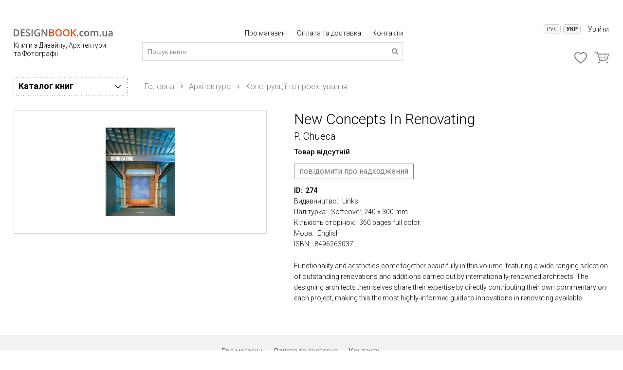

--- FILE ---
content_type: text/html; charset=UTF8
request_url: https://designbook.com.ua/ua/book/new-concepts-in-renovating-274
body_size: 7813
content:
<html lang="uk-UA">
<head>
<meta charset="utf-8" /><meta content="IE = edge" http-equiv="X-UA-Compatible" /><meta content="width=device-width,initial-scale=1" name="viewport" /><link href="/favicon.ico" rel="icon" type="image/x-icon" /><link href="/favicon.ico" rel="apple-touch-icon" /><link href="/favicon-16x16.png" rel="apple-touch-icon" sizes="16x16" /><link href="/favicon-32x32.png" rel="apple-touch-icon" sizes="32x32" /><link href="/favicon-96x96.png" rel="apple-touch-icon" sizes="96x96" /><script src="/j/libs/jquery.min.js" type="text/javascript">
</script><link href="/s/css/lib/owlcarousel/owl.carousel.min.css" rel="stylesheet" /><link href="/s/css/lib/owlcarousel/owl.theme.default.min.css" rel="stylesheet" /><link href="/s/css/style.min.css?v=1650445724" rel="stylesheet" /><link href="https://use.fontawesome.com/releases/v5.0.6/css/all.css" rel="stylesheet" /><link href="/s/dev.css?v=1739103930" rel="stylesheet" /><link href="/j/libs/daterange/daterangepicker.css" rel="stylesheet" /><link href="https://designbook.com.ua/ua/book/new-concepts-in-renovating-274" hreflang="uk-UA" rel="alternate" /><link href="https://designbook.com.ua/book/new-concepts-in-renovating-274 " hreflang="ru-UA" rel="alternate" /><link href="https://designbook.com.ua/ua/book/new-concepts-in-renovating-274" rel="canonical" /><title>
New Concepts In Renovating (P. Chueca) купити книгу у Києві | DESIGNBOOK
</title><meta content="" name="keywords" /><meta content="New Concepts In Renovating книга за: Конструкції та проектування ➦ Видавництво: Links.✅ швидка доставка по Україні." name="description" /><script type="application/ld+json">
{
"@context": "http://schema.org",
"@type": "Product",
"aggregateRating": {
"@type": "AggregateRating",
"ratingValue": "4.4",
"reviewCount": "16"
},
"description": "New Concepts In Renovating книга за: Конструкції та проектування ➦ Видавництво: Links.✅ швидка доставка по Україні.",
"name": "New Concepts In Renovating",
"image": "/i/products/pack_a/New Concepts Renovating_p.gif",
"sku": "",
"MPN": "",
"alternateName": "New Concepts In Renovating",
"brand":  {"@type": "Brand", "name": "Links"},
"offers": {
"@type": "Offer",
"url": "https://www.designbook.com.ua/new-concepts-in-renovating-274",
"priceValidUntil" : "2026-01-14",
"seller": {"@type": "Organization", "name": "Designbook"}
}
}
</script>
<!-- Google Tag Manager -->
<script>(function(w,d,s,l,i){w[l]=w[l]||[];w[l].push({'gtm.start':
new Date().getTime(),event:'gtm.js'});var f=d.getElementsByTagName(s)[0],
j=d.createElement(s),dl=l!='dataLayer'?'&l='+l:'';j.async=true;j.src=
'https://www.googletagmanager.com/gtm.js?id='+i+dl;f.parentNode.insertBefore(j,f);
})(window,document,'script','dataLayer','GTM-P96RJ6N');</script>
<!-- End Google Tag Manager -->
</head><body>
<!-- Google Tag Manager (noscript) -->
<noscript><iframe src="https://www.googletagmanager.com/ns.html?id=GTM-P96RJ6N"
height="0" width="0" style="display:none;visibility:hidden"></iframe></noscript>
<!-- End Google Tag Manager (noscript) -->
<header class="header-mini">
<div class="container">
<div class="flex-1em">
<div class="left-sidebar-header">
<button class="navbar-toggle" type="button">
<span class="sr-only">
</span><span class="icon-bar">
</span><span class="icon-bar">
</span><span class="icon-bar">
</span></button><a class="logo text-center-sm" href="/ua/" title="Home">
<img alt="Книги з архітектури та дизайну - DesignBook" src="/i/logo.svg" /></a><a class="logo header-mini-logo text-center-sm" href="/" title="Home">
<img alt="Книги з архітектури та дизайну - DesignBook" src="/i/logo-short.svg" /></a><a href="/ua/" title="Home">
<p class="description">
Книги з Дизайну, Архітектури та Фотографії
</p></a></div><div class="mobile-cart-container">
<a class="mobile-search">
<i class="icon-designbook-search">
</i></a><a class="mobile-phone" href="tel:+38 (067) 575 19 25">
<img alt="Phone" src="/i/icon-call.svg" /></a><a class="mobile-cart" href="/ua/cart" title="Кошик">
<i class="icon-designbook-basket">
</i><span class="top-cart">
</span></a></div><div class="search-container-mobile">
<form class="site-search-form-mobile" method="POST">
<input placeholder="Пошук книги" type="text" value="" /><a class="search" href="#">
<i aria-hidden="true" class="icon-designbook-search">
</i></a></form></div><div class="content-container-header">
<div class="flex-1em-md flex-2em-lg">
<div class="col-md-7 col-sm-6 col-xs-12">
<div class="menu-header text-right">
<a href="/ua/p/about">
Про магазин
</a><a href="/ua/p/dostavka-i-oplata">
Оплата та доставка
</a><a href="/ua/p/kontakty">
Контакти
</a></div><form id="site-search-form" method="POST">
<input placeholder="Пошук книги" type="text" value="" /><a class="search" href="#">
<i aria-hidden="true" class="icon-designbook-search">
</i></a></form></div><div class="col-md-5 col-sm-6 col-xs-12">
<div class="sign-in text-right-sm">
<div class="language-selector">
<button class="language-button" id="lang-ru" onclick="changeLanguage('ru')" style="">
Рус
</button>
<button class="language-button" id="lang-ua" onclick="changeLanguage('ua')" style="font-weight:bold;">
Укр
</button>
</div><div class="user-menu-container">
<div class="show-popup" data-popup="login">
<a href="#" title="Особистий кабінет">
Увійти
</a></div><div class="show-popup" data-popup="login">
<a class="mobile-sign-in" href="#" title="Особистий кабінет">
Увійти
</a></div></div><div class="mobile-favorite-container">
<a href="#" title="Оплата та доставка">
Оплата та доставка
</a><a class="favorite-mobile" href="/favorite" title="Обране">
<i class="icon-designbook-heart-empty">
<span class="top-favorite">
</span></i></a><a class="cart" href="/cart" title="Кошик">
<i aria-hidden="true" class="icon-designbook-basket">
<span class="top-cart">
</span></i></a></div></div><div class="cart-container flex space-between items-center">
<div class="contact" style="width:73%;margin-top: 11px;">
<div>
+38-067-575-19-25
</div></div><a class="favorite" href="/favorite" title="Обране">
<span class="icon-icon-heart"></span>
<span class="top-favorite">
</span></a><a class="cart" href="/ua/cart" title="Кошик">
<span class="icon-icon-cart-large"></span>
<span class="top-cart">
</span></a></div></div></div><div class="mobile-menu-category">
<div class="mobile-menu-category-item">
<div class="title-mobile-category">
<span class="icon-mobile-category">
<i class="icon-architect">
</i></span><span class="title-cat">
Архітектура
<i class="icon-designbook-down-big">
</i></span></div><ul>
<li>
<a href="/ua/catalog/arhitektura-22" title="Архітектура">
Всі книги розділу
</a></li><li>
<a href="/ua/catalog/arhitektura/antologii-23" title="Антології">
Антології
</a></li><li>
<a href="/ua/catalog/arhitektura/ezhegodniki-30" title="Щорічники">
Щорічники
</a></li><li>
<a href="/ua/catalog/arhitektura/zhurnaly-95" title="Журнали">
Журнали
</a></li><li>
<a href="/ua/catalog/arhitektura/arhitekturnye-konkursy-109" title="Архітектурні конкурси">
Архітектурні конкурси
</a></li><li>
<a href="/ua/catalog/arhitektura/arhitektura-vostoka-24" title="Архітектура Сходу">
Архітектура Сходу
</a></li><li>
<a href="/ua/catalog/arhitektura/arhitekturnye-stili-87" title="Архітектурні стилі">
Архітектурні стилі
</a></li><li>
<a href="/ua/catalog/arhitektura/atlasy-enciklopedii-slovari-25" title="Атласи, енциклопедії, словники">
Атласи, енциклопедії, словники
</a></li><li>
<a href="/ua/catalog/arhitektura/vysotnye-zdaniya-26" title="Висотні будівлі">
Висотні будівлі
</a></li><li>
<a href="/ua/catalog/arhitektura/goroda-mira-27" title="Міста світу">
Міста світу
</a></li><li>
<a href="/ua/catalog/arhitektura/dizajn-zhilyh-intererov-28" title="Дизайн житлових інтер&#039;єрів">
Дизайн житлових інтер&#039;єрів
</a></li><li>
<a href="/ua/catalog/arhitektura/dizajn-kommercheskih-intererov-29" title="Дизайн комерційних інтер&#039;єрів">
Дизайн комерційних інтер&#039;єрів
</a></li><li>
<a href="/ua/catalog/arhitektura/dizajn-ofisov-93" title="Дизайн офісів">
Дизайн офісів
</a></li><li>
<a href="/ua/catalog/arhitektura/istoriya-arhitektury-84" title="Історія архітектури">
Історія архітектури
</a></li><li>
<a href="/ua/catalog/arhitektura/kafe-bary-restorany-31" title="Кафе, бари, ресторани">
Кафе, бари, ресторани
</a></li><li>
<a href="/ua/catalog/arhitektura/konstrukcii-i-proektirovanie-32" title="Конструкції та проектування">
Конструкції та проектування
</a></li><li>
<a href="/ua/catalog/arhitektura/landshaftnyj-dizajn-sady-34" title="Ландшафтний дизайн, сади">
Ландшафтний дизайн, сади
</a></li><li>
<a href="/ua/catalog/arhitektura/magaziny-vitriny-stendy-35" title="Магазини, вітрини, стенди">
Магазини, вітрини, стенди
</a></li><li>
<a href="/ua/catalog/arhitektura/materialy-96" title="Матеріали">
Матеріали
</a></li><li>
<a href="/ua/catalog/arhitektura/mnogokvartirnye-doma-92" title="Багатоквартирні будинки">
Багатоквартирні будинки
</a></li><li>
<a href="/ua/catalog/arhitektura/monografii-sborniki-rabot-36" title="монографії. Збірники робіт">
монографії. Збірники робіт
</a></li><li>
<a href="/ua/catalog/arhitektura/obshestvennye-zdaniya-i-prostranstva-37" title="Громадські будівлі та простори">
Громадські будівлі та простори
</a></li><li>
<a href="/ua/catalog/arhitektura/oteli-i-kurorty-38" title="Готелі та курорти">
Готелі та курорти
</a></li><li>
<a href="/ua/catalog/arhitektura/risunok-39" title="Малюнок">
Малюнок
</a></li><li>
<a href="/ua/catalog/arhitektura/strany-mira-40" title="Країни світу">
Країни світу
</a></li><li>
<a href="/ua/catalog/arhitektura/stroitelstvo-rekonstrukciya-41" title="Будівництво, реконструкція">
Будівництво, реконструкція
</a></li><li>
<a href="/ua/catalog/arhitektura/urbanizm-42" title="Урбанізм">
Урбанізм
</a></li><li>
<a href="/ua/catalog/arhitektura/uchebniki-spravochniki-43" title="Підручники Довідники">
Підручники Довідники
</a></li><li>
<a href="/ua/catalog/arhitektura/filosofiya-arhitektury-108" title="Філософія архітектури">
Філософія архітектури
</a></li><li>
<a href="/ua/catalog/arhitektura/chastnye-doma-33" title="Приватні будинки">
Приватні будинки
</a><li style="padding-left:15px">
<a href="/ua/catalog/arhitektura/chastnye-doma/derevyannye-doma-91" title="Дерев&#039;яні будинки">
Дерев&#039;яні будинки
</a></li></li><li>
<a href="/ua/catalog/arhitektura/eko-arhitektura-112" title="Еко архітектура">
Еко архітектура
</a></li><li>
<a href="/ua/catalog/arhitektura/elementy-44" title="Елементи">
Елементи
</a><li style="padding-left:15px">
<a href="/ua/catalog/arhitektura/elementy/bassejny-116" title="Басейни">
Басейни
</a></li><li style="padding-left:15px">
<a href="/ua/catalog/arhitektura/elementy/kaminy-ochagi-pechi-115" title="Каміни, осередки, печі">
Каміни, осередки, печі
</a></li><li style="padding-left:15px">
<a href="/ua/catalog/arhitektura/elementy/koloristika-122" title="Колористика">
Колористика
</a></li><li style="padding-left:15px">
<a href="/ua/catalog/arhitektura/elementy/tekstil-shtory-portery-114" title="Текстиль, штори, портьєри">
Текстиль, штори, портьєри
</a></li></li><li>
<a href="/ua/catalog/arhitektura/raznoe-73" title="Різне">
Різне
</a></li></ul></div><div class="mobile-menu-category-item">
<div class="title-mobile-category">
<span class="icon-mobile-category">
<i class="icon-design">
</i></span><span class="title-cat">
Дизайн
<i class="icon-designbook-down-big">
</i></span></div><ul>
<li>
<a href="/ua/catalog/dizajn-1" title="Дизайн">
Всі книги розділу
</a></li><li>
<a href="/ua/catalog/dizajn/firmennyj-stil-logotipy-19" title="Айдентика, логотипи">
Айдентика, логотипи
</a></li><li>
<a href="/ua/catalog/dizajn/atlasy-enciklopedii-slovari-3" title="Атласи, енциклопедії, словники">
Атласи, енциклопедії, словники
</a></li><li>
<a href="/ua/catalog/dizajn/graficheskij-dizajn-4" title="Графічний дизайн">
Графічний дизайн
</a></li><li>
<a href="/ua/catalog/dizajn/dizajn-v-mode-feshn-dizajn-6" title="Дизайн у моді, фешн дизайн">
Дизайн у моді, фешн дизайн
</a></li><li>
<a href="/ua/catalog/dizajn/dizajn-vystavok-i-iventov-126" title="Дизайн виставок та івентів">
Дизайн виставок та івентів
</a></li><li>
<a href="/ua/catalog/dizajn/dizajn-v-reklame-7" title="Дизайн у рекламі">
Дизайн у рекламі
</a></li><li>
<a href="/ua/catalog/dizajn/dizajn-vyvesok-ukazatelej-107" title="Дизайн вивісок, покажчиків">
Дизайн вивісок, покажчиків
</a></li><li>
<a href="/ua/catalog/dizajn/dizajn-mebeli-68" title="Дизайн меблів">
Дизайн меблів
</a></li><li>
<a href="/ua/catalog/dizajn/dizajn-upakovki-9" title="Дизайн пакування">
Дизайн пакування
</a></li><li>
<a href="/ua/catalog/dizajn/ezhegodniki-katalogi-69" title="Щорічники, Каталоги">
Щорічники, Каталоги
</a></li><li>
<a href="/ua/catalog/dizajn/zhurnaly-85" title="Журнали">
Журнали
</a></li><li>
<a href="/ua/catalog/dizajn/interaktivnyj-dizajn-web-dizajn-2" title="Інтерактивний дизайн. Web-дизайн">
Інтерактивний дизайн. Web-дизайн
</a></li><li>
<a href="/ua/catalog/dizajn/istoriya-dizajna-5" title="Історія дизайну">
Історія дизайну
</a></li><li>
<a href="/ua/catalog/dizajn/koloristika-121" title="Колористика">
Колористика
</a></li><li>
<a href="/ua/catalog/dizajn/kreativ-10" title="Креатив">
Креатив
</a></li><li>
<a href="/ua/catalog/dizajn/kroj-vyshivka-dekorirovanie-tka-117" title="Крій, вишивка, декорування тканини">
Крій, вишивка, декорування тканини
</a></li><li>
<a href="/ua/catalog/dizajn/mir-vostoka-11" title="Світ Сходу">
Світ Сходу
</a></li><li>
<a href="/ua/catalog/dizajn/ornamenty-12" title="Орнаменти">
Орнаменти
</a></li><li>
<a href="/ua/catalog/dizajn/otkrytki-kalendari-106" title="Листівки, календарі">
Листівки, календарі
</a></li><li>
<a href="/ua/catalog/dizajn/pechatnye-izdaniya-13" title="Друковані видання">
Друковані видання
</a></li><li>
<a href="/ua/catalog/dizajn/postery-illyustracii-14" title="Постери, ілюстрації">
Постери, ілюстрації
</a></li><li>
<a href="/ua/catalog/dizajn/promyshlennyj-dizajn-15" title="Промисловий дизайн">
Промисловий дизайн
</a></li><li>
<a href="/ua/catalog/dizajn/risunok-16" title="Малюнок">
Малюнок
</a></li><li>
<a href="/ua/catalog/dizajn/sborniki-rabot-17" title="Збірники робіт">
Збірники робіт
</a></li><li>
<a href="/ua/catalog/dizajn/teoriya-dizajna-104" title="Теорія дизайну">
Теорія дизайну
</a></li><li>
<a href="/ua/catalog/dizajn/tipografika-shrifty-lettering-20" title="Друкарня, Шрифти, Леттеринг">
Друкарня, Шрифти, Леттеринг
</a></li><li>
<a href="/ua/catalog/dizajn/uchebniki-18" title="Підручники">
Підручники
</a></li><li>
<a href="/ua/catalog/dizajn/floristika-103" title="Флористика, Entertaining">
Флористика, Entertaining
</a></li><li>
<a href="/ua/catalog/dizajn/yuvelirnye-ukrasheniya-21" title="Ювелірні прикраси">
Ювелірні прикраси
</a></li><li>
<a href="/ua/catalog/dizajn/raznoe-66" title="Різне">
Різне
</a></li></ul></div><div class="mobile-menu-category-item">
<div class="title-mobile-category">
<span class="icon-mobile-category">
<i class="icon-art">
</i></span><span class="title-cat">
Мистецтво
<i class="icon-designbook-down-big">
</i></span></div><ul>
<li>
<a href="/ua/catalog/mistectvo-56" title="Мистецтво">
Всі книги розділу
</a></li><li>
<a href="/ua/catalog/iskusstvo/antikvariat-57" title="Антикваріат">
Антикваріат
</a></li><li>
<a href="/ua/catalog/iskusstvo/antologii-58" title="Антологія">
Антологія
</a></li><li>
<a href="/ua/catalog/iskusstvo/atlasy-enciklopedii-slovari-59" title="Атласи, енциклопедії, словники">
Атласи, енциклопедії, словники
</a></li><li>
<a href="/ua/catalog/iskusstvo/bodi-art-101" title="Боді-арт">
Боді-арт
</a></li><li>
<a href="/ua/catalog/iskusstvo/graffiti-street-art-urban-art-99" title="Графіті, street art, urban art">
Графіті, street art, urban art
</a></li><li>
<a href="/ua/catalog/iskusstvo/zhivopis-74" title="Живопис">
Живопис
</a><li style="padding-left:15px">
<a href="/ua/catalog/iskusstvo/zhivopis/malaya-seriya-61" title="Мала серія книг з живопису">
Мала серія книг з живопису
</a></li></li><li>
<a href="/ua/catalog/iskusstvo/istoriya-iskusstva-71" title="Історія мистецтва">
Історія мистецтва
</a></li><li>
<a href="/ua/catalog/iskusstvo/katalogi-60" title="Каталоги">
Каталоги
</a></li><li>
<a href="/ua/catalog/iskusstvo/kino-83" title="Кіно">
Кіно
</a></li><li>
<a href="/ua/catalog/iskusstvo/komiksy-125" title="Комікси">
Комікси
</a></li><li>
<a href="/ua/catalog/iskusstvo/kollekcionirovanie-89" title="Колекціонування">
Колекціонування
</a></li><li>
<a href="/ua/catalog/iskusstvo/mir-vostoka-62" title="Світ Сходу">
Світ Сходу
</a></li><li>
<a href="/ua/catalog/iskusstvo/muzei-mira-72" title="Музеї світу">
Музеї світу
</a></li><li>
<a href="/ua/catalog/iskusstvo/muzyka-90" title="Музика">
Музика
</a></li><li>
<a href="/ua/catalog/iskusstvo/obuchayushie-posobiya-80" title="Навчальні посібники">
Навчальні посібники
</a></li><li>
<a href="/ua/catalog/iskusstvo/sborniki-rabot-63" title="Збірники робіт">
Збірники робіт
</a></li><li>
<a href="/ua/catalog/iskusstvo/skulptura-keramika-64" title="Скульптура, Кераміка">
Скульптура, Кераміка
</a></li><li>
<a href="/ua/catalog/iskusstvo/sovremennoe-iskusstvo-100" title="Сучасне мистецтво">
Сучасне мистецтво
</a></li><li>
<a href="/ua/catalog/iskusstvo/strany-i-kultury-75" title="Країни та культури">
Країни та культури
</a></li><li>
<a href="/ua/catalog/iskusstvo/teoriya-iskusstva-118" title="Теорія мистецтва">
Теорія мистецтва
</a></li><li>
<a href="/ua/catalog/iskusstvo/yuvelirnye-ukrasheniya-65" title="Ювелірні прикраси">
Ювелірні прикраси
</a></li><li>
<a href="/ua/catalog/iskusstvo/raznoe-67" title="Різне">
Різне
</a></li></ul></div><div class="mobile-menu-category-item">
<div class="title-mobile-category">
<span class="icon-mobile-category">
<i class="icon-photo">
</i></span><span class="title-cat">
Фото
<i class="icon-designbook-down-big">
</i></span></div><ul>
<li>
<a href="/ua/catalog/foto-45" title="Фото">
Всі книги розділу
</a></li><li>
<a href="/ua/catalog/foto/antologiyi-46" title="Антології">
Антології
</a></li><li>
<a href="/ua/catalog/foto/shorichniki-70" title="Щорічники">
Щорічники
</a></li><li>
<a href="/ua/catalog/foto/mista-svitu-119" title="Міста світу">
Міста світу
</a></li><li>
<a href="/ua/catalog/foto/tvarini-81" title="Тварини">
Тварини
</a></li><li>
<a href="/ua/catalog/foto/zhurnali-48" title="Журнали">
Журнали
</a></li><li>
<a href="/ua/catalog/foto/istoriya-fotografiyi-82" title="Історія фотографії">
Історія фотографії
</a></li><li>
<a href="/ua/catalog/foto/mashini-yahti-godinniki-110" title="Машини, яхти, годинники">
Машини, яхти, годинники
</a></li><li>
<a href="/ua/catalog/foto/moda-glamur-49" title="Мода, гламур">
Мода, гламур
</a></li><li>
<a href="/ua/catalog/foto/krayevidi-50" title="Краєвиди">
Краєвиди
</a></li><li>
<a href="/ua/catalog/foto/portreti-51" title="Портрети">
Портрети
</a></li><li>
<a href="/ua/catalog/foto/podorozhi-120" title="Подорожі">
Подорожі
</a></li><li>
<a href="/ua/catalog/foto/reklamna-fotografiya-52" title="Рекламна фотографія">
Рекламна фотографія
</a></li><li>
<a href="/ua/catalog/foto/reportazhna-fotografiya-102" title="Репортажна фотографія">
Репортажна фотографія
</a></li><li>
<a href="/ua/catalog/foto/zbirniki-robit-53" title="Збірники робіт">
Збірники робіт
</a></li><li>
<a href="/ua/catalog/foto/teoriya-ta-praktika-54" title="Теорія та практика">
Теорія та практика
</a></li><li>
<a href="/ua/catalog/foto/erotika-55" title="Еротика">
Еротика
</a></li><li>
<a href="/ua/catalog/foto/rizne-78" title="Різне">
Різне
</a></li></ul></div><div class="mobile-menu-category-item">
<div class="title-mobile-category">
<span class="icon-mobile-category">
<i class="icon-gastronomy">
</i></span><span class="title-cat">
<a href="/ua/catalog/kulinariya-97" title="Кулінарія">
Кулінарія
</a></span></div></div><div class="mobile-menu-category-item">
<div class="title-mobile-category">
<span class="icon-mobile-category">
<i class="icon-otherbook">
</i></span><span class="title-cat">
інше
<i class="icon-designbook-down-big">
</i></span></div><ul>
<li>
<a href="/ua/catalog/inshe-76" title="інше">
Всі книги розділу
</a></li><li>
<a href="/ua/catalog/inshe/putivniki-123" title="Путівники">
Путівники
</a></li><li>
<a href="/ua/catalog/inshe/nastilni-igri-124" title="Настільні ігри">
Настільні ігри
</a></li></ul></div></div></div></div></div></header><div class="product-container container">
<div class="left-sidebar hidden-category">
<p class="title-menu mb-1em">
Каталог книг
<i class="icon-designbook-right-big">
</i></p><div class="sidebar-menu">
<ul class="list-menu">
<li>
<span class="flex items-center">
<a href="/ua/catalog/arhitektura-22" title="Архітектура">
Архітектура
</a><i aria-hidden="true" class="icon-designbook-right-big">
</i></span><div class="second-menu">
<div class="second-menu-border">
<div class="second-menu-inner">
<ul>
<li>
<a href="/ua/catalog/arhitektura/antologii-23" title="Антології">
Антології
</a></li><li>
<a href="/ua/catalog/arhitektura/ezhegodniki-30" title="Щорічники">
Щорічники
</a></li><li>
<a href="/ua/catalog/arhitektura/zhurnaly-95" title="Журнали">
Журнали
</a></li><li>
<a href="/ua/catalog/arhitektura/arhitekturnye-konkursy-109" title="Архітектурні конкурси">
Архітектурні конкурси
</a></li><li>
<a href="/ua/catalog/arhitektura/arhitektura-vostoka-24" title="Архітектура Сходу">
Архітектура Сходу
</a></li><li>
<a href="/ua/catalog/arhitektura/arhitekturnye-stili-87" title="Архітектурні стилі">
Архітектурні стилі
</a></li><li>
<a href="/ua/catalog/arhitektura/atlasy-enciklopedii-slovari-25" title="Атласи, енциклопедії, словники">
Атласи, енциклопедії, словники
</a></li><li>
<a href="/ua/catalog/arhitektura/vysotnye-zdaniya-26" title="Висотні будівлі">
Висотні будівлі
</a></li><li>
<a href="/ua/catalog/arhitektura/goroda-mira-27" title="Міста світу">
Міста світу
</a></li><li>
<a href="/ua/catalog/arhitektura/dizajn-zhilyh-intererov-28" title="Дизайн житлових інтер&#039;єрів">
Дизайн житлових інтер&#039;єрів
</a></li><li>
<a href="/ua/catalog/arhitektura/dizajn-kommercheskih-intererov-29" title="Дизайн комерційних інтер&#039;єрів">
Дизайн комерційних інтер&#039;єрів
</a></li><li>
<a href="/ua/catalog/arhitektura/dizajn-ofisov-93" title="Дизайн офісів">
Дизайн офісів
</a></li><li>
<a href="/ua/catalog/arhitektura/istoriya-arhitektury-84" title="Історія архітектури">
Історія архітектури
</a></li><li>
<a href="/ua/catalog/arhitektura/kafe-bary-restorany-31" title="Кафе, бари, ресторани">
Кафе, бари, ресторани
</a></li><li>
<a href="/ua/catalog/arhitektura/konstrukcii-i-proektirovanie-32" title="Конструкції та проектування">
Конструкції та проектування
</a></li><li>
<a href="/ua/catalog/arhitektura/landshaftnyj-dizajn-sady-34" title="Ландшафтний дизайн, сади">
Ландшафтний дизайн, сади
</a></li></ul><ul>
<li>
<a href="/ua/catalog/arhitektura/magaziny-vitriny-stendy-35" title="Магазини, вітрини, стенди">
Магазини, вітрини, стенди
</a></li><li>
<a href="/ua/catalog/arhitektura/materialy-96" title="Матеріали">
Матеріали
</a></li><li>
<a href="/ua/catalog/arhitektura/mnogokvartirnye-doma-92" title="Багатоквартирні будинки">
Багатоквартирні будинки
</a></li><li>
<a href="/ua/catalog/arhitektura/monografii-sborniki-rabot-36" title="монографії. Збірники робіт">
монографії. Збірники робіт
</a></li><li>
<a href="/ua/catalog/arhitektura/obshestvennye-zdaniya-i-prostranstva-37" title="Громадські будівлі та простори">
Громадські будівлі та простори
</a></li><li>
<a href="/ua/catalog/arhitektura/oteli-i-kurorty-38" title="Готелі та курорти">
Готелі та курорти
</a></li><li>
<a href="/ua/catalog/arhitektura/risunok-39" title="Малюнок">
Малюнок
</a></li><li>
<a href="/ua/catalog/arhitektura/strany-mira-40" title="Країни світу">
Країни світу
</a></li><li>
<a href="/ua/catalog/arhitektura/stroitelstvo-rekonstrukciya-41" title="Будівництво, реконструкція">
Будівництво, реконструкція
</a></li><li>
<a href="/ua/catalog/arhitektura/urbanizm-42" title="Урбанізм">
Урбанізм
</a></li><li>
<a href="/ua/catalog/arhitektura/uchebniki-spravochniki-43" title="Підручники Довідники">
Підручники Довідники
</a></li><li>
<a href="/ua/catalog/arhitektura/filosofiya-arhitektury-108" title="Філософія архітектури">
Філософія архітектури
</a></li><li>
<a href="/ua/catalog/arhitektura/chastnye-doma-33" title="Приватні будинки">
Приватні будинки
</a></li><li style="padding-left:15px">
<a href="/ua/catalog/arhitektura/chastnye-doma/derevyannye-doma-91" title="Дерев&#039;яні будинки">
Дерев&#039;яні будинки
</a></li><li>
<a href="/ua/catalog/arhitektura/eko-arhitektura-112" title="Еко архітектура">
Еко архітектура
</a></li><li>
<a href="/ua/catalog/arhitektura/elementy-44" title="Елементи">
Елементи
</a></li><li style="padding-left:15px">
<a href="/ua/catalog/arhitektura/elementy/bassejny-116" title="Басейни">
Басейни
</a></li><li style="padding-left:15px">
<a href="/ua/catalog/arhitektura/elementy/kaminy-ochagi-pechi-115" title="Каміни, осередки, печі">
Каміни, осередки, печі
</a></li><li style="padding-left:15px">
<a href="/ua/catalog/arhitektura/elementy/koloristika-122" title="Колористика">
Колористика
</a></li><li style="padding-left:15px">
<a href="/ua/catalog/arhitektura/elementy/tekstil-shtory-portery-114" title="Текстиль, штори, портьєри">
Текстиль, штори, портьєри
</a></li><li>
<a href="/ua/catalog/arhitektura/raznoe-73" title="Різне">
Різне
</a></li></ul></div></div></div></li><li>
<span class="flex items-center">
<a href="/ua/catalog/dizajn-1" title="Дизайн">
Дизайн
</a><i aria-hidden="true" class="icon-designbook-right-big">
</i></span><div class="second-menu">
<div class="second-menu-border">
<div class="second-menu-inner">
<ul>
<li>
<a href="/ua/catalog/dizajn/firmennyj-stil-logotipy-19" title="Айдентика, логотипи">
Айдентика, логотипи
</a></li><li>
<a href="/ua/catalog/dizajn/atlasy-enciklopedii-slovari-3" title="Атласи, енциклопедії, словники">
Атласи, енциклопедії, словники
</a></li><li>
<a href="/ua/catalog/dizajn/graficheskij-dizajn-4" title="Графічний дизайн">
Графічний дизайн
</a></li><li>
<a href="/ua/catalog/dizajn/dizajn-v-mode-feshn-dizajn-6" title="Дизайн у моді, фешн дизайн">
Дизайн у моді, фешн дизайн
</a></li><li>
<a href="/ua/catalog/dizajn/dizajn-vystavok-i-iventov-126" title="Дизайн виставок та івентів">
Дизайн виставок та івентів
</a></li><li>
<a href="/ua/catalog/dizajn/dizajn-v-reklame-7" title="Дизайн у рекламі">
Дизайн у рекламі
</a></li><li>
<a href="/ua/catalog/dizajn/dizajn-vyvesok-ukazatelej-107" title="Дизайн вивісок, покажчиків">
Дизайн вивісок, покажчиків
</a></li><li>
<a href="/ua/catalog/dizajn/dizajn-mebeli-68" title="Дизайн меблів">
Дизайн меблів
</a></li><li>
<a href="/ua/catalog/dizajn/dizajn-upakovki-9" title="Дизайн пакування">
Дизайн пакування
</a></li><li>
<a href="/ua/catalog/dizajn/ezhegodniki-katalogi-69" title="Щорічники, Каталоги">
Щорічники, Каталоги
</a></li><li>
<a href="/ua/catalog/dizajn/zhurnaly-85" title="Журнали">
Журнали
</a></li><li>
<a href="/ua/catalog/dizajn/interaktivnyj-dizajn-web-dizajn-2" title="Інтерактивний дизайн. Web-дизайн">
Інтерактивний дизайн. Web-дизайн
</a></li><li>
<a href="/ua/catalog/dizajn/istoriya-dizajna-5" title="Історія дизайну">
Історія дизайну
</a></li><li>
<a href="/ua/catalog/dizajn/koloristika-121" title="Колористика">
Колористика
</a></li><li>
<a href="/ua/catalog/dizajn/kreativ-10" title="Креатив">
Креатив
</a></li></ul><ul>
<li>
<a href="/ua/catalog/dizajn/kroj-vyshivka-dekorirovanie-tka-117" title="Крій, вишивка, декорування тканини">
Крій, вишивка, декорування тканини
</a></li><li>
<a href="/ua/catalog/dizajn/mir-vostoka-11" title="Світ Сходу">
Світ Сходу
</a></li><li>
<a href="/ua/catalog/dizajn/ornamenty-12" title="Орнаменти">
Орнаменти
</a></li><li>
<a href="/ua/catalog/dizajn/otkrytki-kalendari-106" title="Листівки, календарі">
Листівки, календарі
</a></li><li>
<a href="/ua/catalog/dizajn/pechatnye-izdaniya-13" title="Друковані видання">
Друковані видання
</a></li><li>
<a href="/ua/catalog/dizajn/postery-illyustracii-14" title="Постери, ілюстрації">
Постери, ілюстрації
</a></li><li>
<a href="/ua/catalog/dizajn/promyshlennyj-dizajn-15" title="Промисловий дизайн">
Промисловий дизайн
</a></li><li>
<a href="/ua/catalog/dizajn/risunok-16" title="Малюнок">
Малюнок
</a></li><li>
<a href="/ua/catalog/dizajn/sborniki-rabot-17" title="Збірники робіт">
Збірники робіт
</a></li><li>
<a href="/ua/catalog/dizajn/teoriya-dizajna-104" title="Теорія дизайну">
Теорія дизайну
</a></li><li>
<a href="/ua/catalog/dizajn/tipografika-shrifty-lettering-20" title="Друкарня, Шрифти, Леттеринг">
Друкарня, Шрифти, Леттеринг
</a></li><li>
<a href="/ua/catalog/dizajn/uchebniki-18" title="Підручники">
Підручники
</a></li><li>
<a href="/ua/catalog/dizajn/floristika-103" title="Флористика, Entertaining">
Флористика, Entertaining
</a></li><li>
<a href="/ua/catalog/dizajn/yuvelirnye-ukrasheniya-21" title="Ювелірні прикраси">
Ювелірні прикраси
</a></li><li>
<a href="/ua/catalog/dizajn/raznoe-66" title="Різне">
Різне
</a></li></ul></div></div></div></li><li>
<span class="flex items-center">
<a href="/ua/catalog/mistectvo-56" title="Мистецтво">
Мистецтво
</a><i aria-hidden="true" class="icon-designbook-right-big">
</i></span><div class="second-menu">
<div class="second-menu-border">
<div class="second-menu-inner">
<ul>
<li>
<a href="/ua/catalog/iskusstvo/antikvariat-57" title="Антикваріат">
Антикваріат
</a></li><li>
<a href="/ua/catalog/iskusstvo/antologii-58" title="Антологія">
Антологія
</a></li><li>
<a href="/ua/catalog/iskusstvo/atlasy-enciklopedii-slovari-59" title="Атласи, енциклопедії, словники">
Атласи, енциклопедії, словники
</a></li><li>
<a href="/ua/catalog/iskusstvo/bodi-art-101" title="Боді-арт">
Боді-арт
</a></li><li>
<a href="/ua/catalog/iskusstvo/graffiti-street-art-urban-art-99" title="Графіті, street art, urban art">
Графіті, street art, urban art
</a></li><li>
<a href="/ua/catalog/iskusstvo/zhivopis-74" title="Живопис">
Живопис
</a></li><li style="padding-left:15px">
<a href="/ua/catalog/iskusstvo/zhivopis/malaya-seriya-61" title="Мала серія книг з живопису">
Мала серія книг з живопису
</a></li><li>
<a href="/ua/catalog/iskusstvo/istoriya-iskusstva-71" title="Історія мистецтва">
Історія мистецтва
</a></li><li>
<a href="/ua/catalog/iskusstvo/katalogi-60" title="Каталоги">
Каталоги
</a></li><li>
<a href="/ua/catalog/iskusstvo/kino-83" title="Кіно">
Кіно
</a></li><li>
<a href="/ua/catalog/iskusstvo/komiksy-125" title="Комікси">
Комікси
</a></li><li>
<a href="/ua/catalog/iskusstvo/kollekcionirovanie-89" title="Колекціонування">
Колекціонування
</a></li></ul><ul>
<li>
<a href="/ua/catalog/iskusstvo/mir-vostoka-62" title="Світ Сходу">
Світ Сходу
</a></li><li>
<a href="/ua/catalog/iskusstvo/muzei-mira-72" title="Музеї світу">
Музеї світу
</a></li><li>
<a href="/ua/catalog/iskusstvo/muzyka-90" title="Музика">
Музика
</a></li><li>
<a href="/ua/catalog/iskusstvo/obuchayushie-posobiya-80" title="Навчальні посібники">
Навчальні посібники
</a></li><li>
<a href="/ua/catalog/iskusstvo/sborniki-rabot-63" title="Збірники робіт">
Збірники робіт
</a></li><li>
<a href="/ua/catalog/iskusstvo/skulptura-keramika-64" title="Скульптура, Кераміка">
Скульптура, Кераміка
</a></li><li>
<a href="/ua/catalog/iskusstvo/sovremennoe-iskusstvo-100" title="Сучасне мистецтво">
Сучасне мистецтво
</a></li><li>
<a href="/ua/catalog/iskusstvo/strany-i-kultury-75" title="Країни та культури">
Країни та культури
</a></li><li>
<a href="/ua/catalog/iskusstvo/teoriya-iskusstva-118" title="Теорія мистецтва">
Теорія мистецтва
</a></li><li>
<a href="/ua/catalog/iskusstvo/yuvelirnye-ukrasheniya-65" title="Ювелірні прикраси">
Ювелірні прикраси
</a></li><li>
<a href="/ua/catalog/iskusstvo/raznoe-67" title="Різне">
Різне
</a></li></ul></div></div></div></li><li>
<span class="flex items-center">
<a href="/ua/catalog/foto-45" title="Фото">
Фото
</a><i aria-hidden="true" class="icon-designbook-right-big">
</i></span><div class="second-menu">
<div class="second-menu-border">
<div class="second-menu-inner">
<ul>
<li>
<a href="/ua/catalog/foto/antologiyi-46" title="Антології">
Антології
</a></li><li>
<a href="/ua/catalog/foto/shorichniki-70" title="Щорічники">
Щорічники
</a></li><li>
<a href="/ua/catalog/foto/mista-svitu-119" title="Міста світу">
Міста світу
</a></li><li>
<a href="/ua/catalog/foto/tvarini-81" title="Тварини">
Тварини
</a></li><li>
<a href="/ua/catalog/foto/zhurnali-48" title="Журнали">
Журнали
</a></li><li>
<a href="/ua/catalog/foto/istoriya-fotografiyi-82" title="Історія фотографії">
Історія фотографії
</a></li><li>
<a href="/ua/catalog/foto/mashini-yahti-godinniki-110" title="Машини, яхти, годинники">
Машини, яхти, годинники
</a></li><li>
<a href="/ua/catalog/foto/moda-glamur-49" title="Мода, гламур">
Мода, гламур
</a></li><li>
<a href="/ua/catalog/foto/krayevidi-50" title="Краєвиди">
Краєвиди
</a></li></ul><ul>
<li>
<a href="/ua/catalog/foto/portreti-51" title="Портрети">
Портрети
</a></li><li>
<a href="/ua/catalog/foto/podorozhi-120" title="Подорожі">
Подорожі
</a></li><li>
<a href="/ua/catalog/foto/reklamna-fotografiya-52" title="Рекламна фотографія">
Рекламна фотографія
</a></li><li>
<a href="/ua/catalog/foto/reportazhna-fotografiya-102" title="Репортажна фотографія">
Репортажна фотографія
</a></li><li>
<a href="/ua/catalog/foto/zbirniki-robit-53" title="Збірники робіт">
Збірники робіт
</a></li><li>
<a href="/ua/catalog/foto/teoriya-ta-praktika-54" title="Теорія та практика">
Теорія та практика
</a></li><li>
<a href="/ua/catalog/foto/erotika-55" title="Еротика">
Еротика
</a></li><li>
<a href="/ua/catalog/foto/rizne-78" title="Різне">
Різне
</a></li></ul></div></div></div></li><li>
<span class="flex items-center">
<a href="/ua/catalog/kulinariya-97" title="Кулінарія">
Кулінарія
</a></span></li><li>
<span class="flex items-center">
<a href="/ua/catalog/inshe-76" title="інше">
інше
</a><i aria-hidden="true" class="icon-designbook-right-big">
</i></span><div class="second-menu">
<div class="second-menu-border">
<div class="second-menu-inner">
<ul>
<li>
<a href="/ua/catalog/inshe/putivniki-123" title="Путівники">
Путівники
</a></li></ul><ul>
<li>
<a href="/ua/catalog/inshe/nastilni-igri-124" title="Настільні ігри">
Настільні ігри
</a></li></ul></div></div></div></li></ul></div></div><ul class="breadcrumbs">
<li>
<a href="/" title="Головна">
Головна
</a></li><li>
<i aria-hidden="true" class="icon-designbook-right-mini">
</i><a href="/ua/catalog/arhitektura-22">
<span>
Архітектура
</span></a></li><li>
<i aria-hidden="true" class="icon-designbook-right-mini">
</i><a href="/ua/catalog/arhitektura/konstrukcii-i-proektirovanie-32">
<span>
Конструкції та проектування
</span></a></li></ul><div class="grid-20">
<div class="block-product flex-2em-md flex-1em-xs flex-1em-sm child-col-xs-20">
<div class="product-images col-sm-9">
<p class="title">
New Concepts In Renovating
</p><div class="author">
P. Chueca
</div><div class="product-popup-overlay">
</div><div class="product-popup-container flex">
<div class="close">
</div><div class="product-popup owl-carousel" data-slider-id="1">
<div class="item">
<div class="elem-index">
1
</div><img alt="книга New Concepts In Renovating, автор: P. Chueca" src="/i/products/pack_a/New Concepts Renovating_p.gif" title="обложка книги New Concepts In Renovating" /></div></div><div class="thumbnail-slider owl-carousel" id="thumbnailSlider">
<div class="item thumbs-active">
<img alt="книга New Concepts In Renovating, автор: P. Chueca" src="/i/products/pack_a/New Concepts Renovating_p.gif" title="обложка книги New Concepts In Renovating" /></div></div><div class="media_btn_links">
</div></div><div class="product-preview" style="margin-bottom: 25px;">
<div class="big-preview">
<img alt="книга New Concepts In Renovating, автор: P. Chueca" src="/i/products/pack_a/New Concepts Renovating_p.gif" title="обложка книги New Concepts In Renovating" /></div><div class="media_btn_links">
</div></div></div><div class="product-content col-sm-11">
<h1 class="title">
New Concepts In Renovating
</h1><div class="author">
P. Chueca
</div><div class="availability">
Товар відсутній
</div><a class="report-on-admission" href="#" product="274" style="margin: 0 auto 15px;">
повідомити про надходження
</a><div class="id">
ID:
<span>
274
</span></div><div class="publishing">
Видавництво:
<span>
<a href="/publishing/links-3">
Links
</a></span></div><div class="binding">
Палітурка:
<span>
Softcover, 240 x 300 mm
</span></div><div class="count-pages-book">
Кількість сторінок:
<span>
360 pages full color
</span></div><div class="language">
Мова:
<span>
English
</span></div><div class="isbn">
ISBN:
<span>
8496263037
</span></div><div class="description">
Functionality and aesthetics come together beautifully in this volume, featuring a wide-ranging selection of outstanding renovations and additions carried out by internationally-renowned architects. The designing architects themselves share their expertise by directly contributing their own commentary on each project, making this the most highly-informed guide to innovations in renovating available.
</div></div></div></div></div><div class="md-overlay">
</div><footer style="margin-top: 25px;">
<div class="container">
<div class="flex center">
<div class="button-top-page">
<i class="icon-designbook-up-big">
</i><div>
вгору сторінки
</div></div></div><form class="display-none-sm site-search-form-mobile" method="POST">
<input placeholder="Пошук книги" type="text" value="" /><a class="search" href="#">
<i aria-hidden="true" class="icon-designbook-search">
</i></a></form><div class="flex space-between items-center">
<div class="footer-logo">
<a class="logo" href="#" title="Home">
<img alt="DesignBook" src="/i/logo.svg" /></a><p class="description">
Книги з Дизайну,
<br />Архітектурі та Фотографії
</p></div><div class="text-center">
<div class="menu-footer mb-1_5em">
<a href="/ua/p/about">
Про магазин
</a><a href="/ua/p/dostavka-i-oplata">
Оплата та доставка
</a><a href="/ua/p/kontakty">
Контакти
</a></div><div class="footer-contact flex center">
<a class="footer-phone" href="tel:+38 (067) 575 19 25">
<i aria-hidden="true" class="icon-designbook-phone">
</i>+38-067-575-19-25
</a><a class="footer-mail" href="mailto:sales@designbook.com.ua">
<i aria-hidden="true" class="icon-designbook-mail">
</i>sales@designbook.com.ua
</a></div><div class="f-address flex center">
Популярні книги з дизайну &#9087;
архітектурі &#9087; мистецтву &#9087; Фотографії.
<br />&#10098; Новинки 2026 року &#10099;
</div></div><div>
<div class="follow flex items-center flex-end mb-1_2em">
<span class="mr-1_5em">
Слідкуйте за нами:
</span><a class="facebook" href="https://www.facebook.com/DesignBook.com.ua" target="_blank">
<i class="icon-designbook-facebook-official">
</i></a><a class="facebook" href="https://www.instagram.com/designbook.com.ua/" style="margin-left:10px;" target="_blank">
<i class="fab fa-instagram">
</i></a></div><p class="copyright">
© Designbook 2005-2026. Всі права захищені
<br /><span style="display:block; text-align: center;">
м.Київ
</span></p></div></div></div></footer><div class="developers-block">


</div><script src="/j/libs/owl.carousel.min.js" type="text/javascript">
</script><script src="/j/libs/jquery.maskedinput.min.js" type="text/javascript">
</script><script src="/j/script.js?v=1739103930" type="text/javascript">
</script><script src="/j/main.js?v=1650445724" type="text/javascript">
</script><script src="/j/owl.carousel2.thumbs.min.js" type="text/javascript">
</script><script src="/j/product.js?v=1650445724" type="text/javascript">
</script><script>
</script></body></html>

--- FILE ---
content_type: text/css
request_url: https://designbook.com.ua/s/css/style.min.css?v=1650445724
body_size: 59933
content:
@charset "UTF-8";@import url(https://fonts.googleapis.com/css?family=Roboto:300,400,500,700);@import url(https://fonts.googleapis.com/css?family=Open+Sans:600);a,abbr,acronym,address,applet,article,aside,audio,b,big,blockquote,body,canvas,caption,center,cite,code,dd,del,details,dfn,div,dl,dt,em,embed,fieldset,figcaption,figure,footer,form,h1,h2,h3,h4,h5,h6,header,hgroup,html,i,iframe,img,ins,kbd,label,legend,li,mark,menu,nav,object,ol,output,p,pre,q,ruby,s,samp,section,small,span,strike,strong,sub,summary,sup,table,tbody,td,tfoot,th,thead,time,tr,tt,u,ul,var,video{margin:0;padding:0;border:0;font-size:100%;vertical-align:baseline}article,aside,details,figcaption,figure,footer,header,hgroup,menu,nav,section{display:block}body{line-height:1}ol,ul{list-style:none}blockquote,q{quotes:none}blockquote:after,blockquote:before{content:'';content:none}q:after,q:before{content:'';content:none}table{border-collapse:collapse;border-spacing:0}.flex,.flex-0,.flex-0-lg,.flex-0-md,.flex-0-sm,.flex-0-xs,.flex-0_5em,.flex-0_5em-lg,.flex-0_5em-md,.flex-0_5em-sm,.flex-0_5em-xs,.flex-10em,.flex-10em-lg,.flex-10em-md,.flex-10em-sm,.flex-10em-xs,.flex-1_5em,.flex-1_5em-lg,.flex-1_5em-md,.flex-1_5em-sm,.flex-1_5em-xs,.flex-1em,.flex-1em-lg,.flex-1em-md,.flex-1em-sm,.flex-1em-xs,.flex-2_5em,.flex-2_5em-lg,.flex-2_5em-md,.flex-2_5em-sm,.flex-2_5em-xs,.flex-2em,.flex-2em-lg,.flex-2em-md,.flex-2em-sm,.flex-2em-xs,.flex-3_5em,.flex-3_5em-lg,.flex-3_5em-md,.flex-3_5em-sm,.flex-3_5em-xs,.flex-3em,.flex-3em-lg,.flex-3em-md,.flex-3em-sm,.flex-3em-xs,.flex-4_5em,.flex-4_5em-lg,.flex-4_5em-md,.flex-4_5em-sm,.flex-4_5em-xs,.flex-4em,.flex-4em-lg,.flex-4em-md,.flex-4em-sm,.flex-4em-xs,.flex-5em,.flex-5em-lg,.flex-5em-md,.flex-5em-sm,.flex-5em-xs,.flex-6em,.flex-6em-lg,.flex-6em-md,.flex-6em-sm,.flex-6em-xs,.flex-7em,.flex-7em-lg,.flex-7em-md,.flex-7em-sm,.flex-7em-xs,.flex-8em,.flex-8em-lg,.flex-8em-md,.flex-8em-sm,.flex-8em-xs,.flex-9em,.flex-9em-lg,.flex-9em-md,.flex-9em-sm,.flex-9em-xs{position:relative;display:-webkit-box;display:-ms-flexbox;display:flex;display:-webkit-flex;-ms-flex-wrap:wrap;flex-wrap:wrap;-webkit-flex-wrap:wrap}.flex-0-lg>div,.flex-0-md>div,.flex-0-sm>div,.flex-0-xs>div,.flex-0>div,.flex-0_5em-lg>div,.flex-0_5em-md>div,.flex-0_5em-sm>div,.flex-0_5em-xs>div,.flex-0_5em>div,.flex-10em-lg>div,.flex-10em-md>div,.flex-10em-sm>div,.flex-10em-xs>div,.flex-10em>div,.flex-1_5em-lg>div,.flex-1_5em-md>div,.flex-1_5em-sm>div,.flex-1_5em-xs>div,.flex-1_5em>div,.flex-1em-lg>div,.flex-1em-md>div,.flex-1em-sm>div,.flex-1em-xs>div,.flex-1em>div,.flex-2_5em-lg>div,.flex-2_5em-md>div,.flex-2_5em-sm>div,.flex-2_5em-xs>div,.flex-2_5em>div,.flex-2em-lg>div,.flex-2em-md>div,.flex-2em-sm>div,.flex-2em-xs>div,.flex-2em>div,.flex-3_5em-lg>div,.flex-3_5em-md>div,.flex-3_5em-sm>div,.flex-3_5em-xs>div,.flex-3_5em>div,.flex-3em-lg>div,.flex-3em-md>div,.flex-3em-sm>div,.flex-3em-xs>div,.flex-3em>div,.flex-4_5em-lg>div,.flex-4_5em-md>div,.flex-4_5em-sm>div,.flex-4_5em-xs>div,.flex-4_5em>div,.flex-4em-lg>div,.flex-4em-md>div,.flex-4em-sm>div,.flex-4em-xs>div,.flex-4em>div,.flex-5em-lg>div,.flex-5em-md>div,.flex-5em-sm>div,.flex-5em-xs>div,.flex-5em>div,.flex-6em-lg>div,.flex-6em-md>div,.flex-6em-sm>div,.flex-6em-xs>div,.flex-6em>div,.flex-7em-lg>div,.flex-7em-md>div,.flex-7em-sm>div,.flex-7em-xs>div,.flex-7em>div,.flex-8em-lg>div,.flex-8em-md>div,.flex-8em-sm>div,.flex-8em-xs>div,.flex-8em>div,.flex-9em-lg>div,.flex-9em-md>div,.flex-9em-sm>div,.flex-9em-xs>div,.flex-9em>div,.flex>div{position:relative}.flex-wrap{-ms-flex-wrap:wrap;flex-wrap:wrap;-webkit-flex-wrap:wrap}.flex-0{margin-left:0;margin-right:0}.flex-0>div{padding-left:0;padding-right:0}.flex-0_5em{margin-left:-.5em;margin-right:-.5em}.flex-0_5em>div{padding-left:.5em;padding-right:.5em}.flex-1em{margin-left:-1em;margin-right:-1em}.flex-1em>div{padding-left:1em;padding-right:1em}.flex-1_5em{margin-left:-1.5em;margin-right:-1.5em}.flex-1_5em>div{padding-left:1.5em;padding-right:1.5em}.flex-2em{margin-left:-2em;margin-right:-2em}.flex-2em>div{padding-left:2em;padding-right:2em}.flex-2_5em{margin-left:-2.5em;margin-right:-2.5em}.flex-2_5em>div{padding-left:2.5em;padding-right:2.5em}.flex-3em{margin-left:-3em;margin-right:-3em}.flex-3em>div{padding-left:3em;padding-right:3em}.flex-3_5em{margin-left:-3.5em;margin-right:-3.5em}.flex-3_5em>div{padding-left:3.5em;padding-right:3.5em}.flex-4em{margin-left:-4em;margin-right:-4em}.flex-4em>div{padding-left:4em;padding-right:4em}.flex-4_5em{margin-left:-4.5em;margin-right:-4.5em}.flex-4_5em>div{padding-left:4.5em;padding-right:4.5em}.flex-5em{margin-left:-5em;margin-right:-5em}.flex-5em>div{padding-left:5em;padding-right:5em}.flex-6em{margin-left:-6em;margin-right:-6em}.flex-6em>div{padding-left:6em;padding-right:6em}.flex-7em{margin-left:-7em;margin-right:-7em}.flex-7em>div{padding-left:7em;padding-right:7em}.flex-8em{margin-left:-8em;margin-right:-8em}.flex-8em>div{padding-left:8em;padding-right:8em}.flex-9em{margin-left:-9em;margin-right:-9em}.flex-9em>div{padding-left:9em;padding-right:9em}.flex-10em{margin-left:-10em;margin-right:-10em}.flex-10em>div{padding-left:10em;padding-right:10em}@media (max-width:767px){.flex-0-xs{margin-left:0;margin-right:0}.flex-0-xs>div{padding-left:0;padding-right:0}.flex-0_5em-xs{margin-left:-.5em;margin-right:-.5em}.flex-0_5em-xs>div{padding-left:.5em;padding-right:.5em}.flex-1em-xs{margin-left:-1em;margin-right:-1em}.flex-1em-xs>div{padding-left:1em;padding-right:1em}.flex-1_5em-xs{margin-left:-1.5em;margin-right:-1.5em}.flex-1_5em-xs>div{padding-left:1.5em;padding-right:1.5em}.flex-2em-xs{margin-left:-2em;margin-right:-2em}.flex-2em-xs>div{padding-left:2em;padding-right:2em}.flex-2_5em-xs{margin-left:-2.5em;margin-right:-2.5em}.flex-2_5em-xs>div{padding-left:2.5em;padding-right:2.5em}.flex-3em-xs{margin-left:-3em;margin-right:-3em}.flex-3em-xs>div{padding-left:3em;padding-right:3em}.flex-3_5em-xs{margin-left:-3.5em;margin-right:-3.5em}.flex-3_5em-xs>div{padding-left:3.5em;padding-right:3.5em}.flex-4em-xs{margin-left:-4em;margin-right:-4em}.flex-4em-xs>div{padding-left:4em;padding-right:4em}.flex-4_5em-xs{margin-left:-4.5em;margin-right:-4.5em}.flex-4_5em-xs>div{padding-left:4.5em;padding-right:4.5em}.flex-5em-xs{margin-left:-5em;margin-right:-5em}.flex-5em-xs>div{padding-left:5em;padding-right:5em}.flex-6em-xs{margin-left:-6em;margin-right:-6em}.flex-6em-xs>div{padding-left:6em;padding-right:6em}.flex-7em-xs{margin-left:-7em;margin-right:-7em}.flex-7em-xs>div{padding-left:7em;padding-right:7em}.flex-8em-xs{margin-left:-8em;margin-right:-8em}.flex-8em-xs>div{padding-left:8em;padding-right:8em}.flex-9em-xs{margin-left:-9em;margin-right:-9em}.flex-9em-xs>div{padding-left:9em;padding-right:9em}.flex-10em-xs{margin-left:-10em;margin-right:-10em}.flex-10em-xs>div{padding-left:10em;padding-right:10em}}@media (min-width:768px){.flex-0-sm{margin-left:0;margin-right:0}.flex-0-sm>div{padding-left:0;padding-right:0}.flex-0_5em-sm{margin-left:-.5em;margin-right:-.5em}.flex-0_5em-sm>div{padding-left:.5em;padding-right:.5em}.flex-1em-sm{margin-left:-1em;margin-right:-1em}.flex-1em-sm>div{padding-left:1em;padding-right:1em}.flex-1_5em-sm{margin-left:-1.5em;margin-right:-1.5em}.flex-1_5em-sm>div{padding-left:1.5em;padding-right:1.5em}.flex-2em-sm{margin-left:-2em;margin-right:-2em}.flex-2em-sm>div{padding-left:2em;padding-right:2em}.flex-2_5em-sm{margin-left:-2.5em;margin-right:-2.5em}.flex-2_5em-sm>div{padding-left:2.5em;padding-right:2.5em}.flex-3em-sm{margin-left:-3em;margin-right:-3em}.flex-3em-sm>div{padding-left:3em;padding-right:3em}.flex-3_5em-sm{margin-left:-3.5em;margin-right:-3.5em}.flex-3_5em-sm>div{padding-left:3.5em;padding-right:3.5em}.flex-4em-sm{margin-left:-4em;margin-right:-4em}.flex-4em-sm>div{padding-left:4em;padding-right:4em}.flex-4_5em-sm{margin-left:-4.5em;margin-right:-4.5em}.flex-4_5em-sm>div{padding-left:4.5em;padding-right:4.5em}.flex-5em-sm{margin-left:-5em;margin-right:-5em}.flex-5em-sm>div{padding-left:5em;padding-right:5em}.flex-6em-sm{margin-left:-6em;margin-right:-6em}.flex-6em-sm>div{padding-left:6em;padding-right:6em}.flex-7em-sm{margin-left:-7em;margin-right:-7em}.flex-7em-sm>div{padding-left:7em;padding-right:7em}.flex-8em-sm{margin-left:-8em;margin-right:-8em}.flex-8em-sm>div{padding-left:8em;padding-right:8em}.flex-9em-sm{margin-left:-9em;margin-right:-9em}.flex-9em-sm>div{padding-left:9em;padding-right:9em}.flex-10em-sm{margin-left:-10em;margin-right:-10em}.flex-10em-sm>div{padding-left:10em;padding-right:10em}}@media (min-width:992px){.flex-0-md{margin-left:0;margin-right:0}.flex-0-md>div{padding-left:0;padding-right:0}.flex-0_5em-md{margin-left:-.5em;margin-right:-.5em}.flex-0_5em-md>div{padding-left:.5em;padding-right:.5em}.flex-1em-md{margin-left:-1em;margin-right:-1em}.flex-1em-md>div{padding-left:1em;padding-right:1em}.flex-1_5em-md{margin-left:-1.5em;margin-right:-1.5em}.flex-1_5em-md>div{padding-left:1.5em;padding-right:1.5em}.flex-2em-md{margin-left:-2em;margin-right:-2em}.flex-2em-md>div{padding-left:2em;padding-right:2em}.flex-2_5em-md{margin-left:-2.5em;margin-right:-2.5em}.flex-2_5em-md>div{padding-left:2.5em;padding-right:2.5em}.flex-3em-md{margin-left:-3em;margin-right:-3em}.flex-3em-md>div{padding-left:3em;padding-right:3em}.flex-3_5em-md{margin-left:-3.5em;margin-right:-3.5em}.flex-3_5em-md>div{padding-left:3.5em;padding-right:3.5em}.flex-4em-md{margin-left:-4em;margin-right:-4em}.flex-4em-md>div{padding-left:4em;padding-right:4em}.flex-4_5em-md{margin-left:-4.5em;margin-right:-4.5em}.flex-4_5em-md>div{padding-left:4.5em;padding-right:4.5em}.flex-5em-md{margin-left:-5em;margin-right:-5em}.flex-5em-md>div{padding-left:5em;padding-right:5em}.flex-6em-md{margin-left:-6em;margin-right:-6em}.flex-6em-md>div{padding-left:6em;padding-right:6em}.flex-7em-md{margin-left:-7em;margin-right:-7em}.flex-7em-md>div{padding-left:7em;padding-right:7em}.flex-8em-md{margin-left:-8em;margin-right:-8em}.flex-8em-md>div{padding-left:8em;padding-right:8em}.flex-9em-md{margin-left:-9em;margin-right:-9em}.flex-9em-md>div{padding-left:9em;padding-right:9em}.flex-10em-md{margin-left:-10em;margin-right:-10em}.flex-10em-md>div{padding-left:10em;padding-right:10em}}@media (min-width:1200px){.flex-0-lg{margin-left:0;margin-right:0}.flex-0-lg>div{padding-left:0;padding-right:0}.flex-0_5em-lg{margin-left:-.5em;margin-right:-.5em}.flex-0_5em-lg>div{padding-left:.5em;padding-right:.5em}.flex-1em-lg{margin-left:-1em;margin-right:-1em}.flex-1em-lg>div{padding-left:1em;padding-right:1em}.flex-1_5em-lg{margin-left:-1.5em;margin-right:-1.5em}.flex-1_5em-lg>div{padding-left:1.5em;padding-right:1.5em}.flex-2em-lg{margin-left:-2em;margin-right:-2em}.flex-2em-lg>div{padding-left:2em;padding-right:2em}.flex-2_5em-lg{margin-left:-2.5em;margin-right:-2.5em}.flex-2_5em-lg>div{padding-left:2.5em;padding-right:2.5em}.flex-3em-lg{margin-left:-3em;margin-right:-3em}.flex-3em-lg>div{padding-left:3em;padding-right:3em}.flex-3_5em-lg{margin-left:-3.5em;margin-right:-3.5em}.flex-3_5em-lg>div{padding-left:3.5em;padding-right:3.5em}.flex-4em-lg{margin-left:-4em;margin-right:-4em}.flex-4em-lg>div{padding-left:4em;padding-right:4em}.flex-4_5em-lg{margin-left:-4.5em;margin-right:-4.5em}.flex-4_5em-lg>div{padding-left:4.5em;padding-right:4.5em}.flex-5em-lg{margin-left:-5em;margin-right:-5em}.flex-5em-lg>div{padding-left:5em;padding-right:5em}.flex-6em-lg{margin-left:-6em;margin-right:-6em}.flex-6em-lg>div{padding-left:6em;padding-right:6em}.flex-7em-lg{margin-left:-7em;margin-right:-7em}.flex-7em-lg>div{padding-left:7em;padding-right:7em}.flex-8em-lg{margin-left:-8em;margin-right:-8em}.flex-8em-lg>div{padding-left:8em;padding-right:8em}.flex-9em-lg{margin-left:-9em;margin-right:-9em}.flex-9em-lg>div{padding-left:9em;padding-right:9em}.flex-10em-lg{margin-left:-10em;margin-right:-10em}.flex-10em-lg>div{padding-left:10em;padding-right:10em}}@media (max-width:767px){.col-xs-1{width:8.33333%}.col-xs-pull-1{right:8.33333%}.col-xs-push-1{left:8.33333%}.col-xs-offset-1{margin-left:8.33333%}.child-col-xs-1>div{width:8.33333%}.order-xs-1{-webkit-box-ordinal-group:2;-ms-flex-order:1;order:1;-webkit-order:1}.col-xs-2{width:16.66667%}.col-xs-pull-2{right:16.66667%}.col-xs-push-2{left:16.66667%}.col-xs-offset-2{margin-left:16.66667%}.child-col-xs-2>div{width:16.66667%}.order-xs-2{-webkit-box-ordinal-group:3;-ms-flex-order:2;order:2;-webkit-order:2}.col-xs-3{width:25%}.col-xs-pull-3{right:25%}.col-xs-push-3{left:25%}.col-xs-offset-3{margin-left:25%}.child-col-xs-3>div{width:25%}.order-xs-3{-webkit-box-ordinal-group:4;-ms-flex-order:3;order:3;-webkit-order:3}.col-xs-4{width:33.33333%}.col-xs-pull-4{right:33.33333%}.col-xs-push-4{left:33.33333%}.col-xs-offset-4{margin-left:33.33333%}.child-col-xs-4>div{width:33.33333%}.order-xs-4{-webkit-box-ordinal-group:5;-ms-flex-order:4;order:4;-webkit-order:4}.col-xs-5{width:41.66667%}.col-xs-pull-5{right:41.66667%}.col-xs-push-5{left:41.66667%}.col-xs-offset-5{margin-left:41.66667%}.child-col-xs-5>div{width:41.66667%}.order-xs-5{-webkit-box-ordinal-group:6;-ms-flex-order:5;order:5;-webkit-order:5}.col-xs-6{width:50%}.col-xs-pull-6{right:50%}.col-xs-push-6{left:50%}.col-xs-offset-6{margin-left:50%}.child-col-xs-6>div{width:50%}.order-xs-6{-webkit-box-ordinal-group:7;-ms-flex-order:6;order:6;-webkit-order:6}.col-xs-7{width:58.33333%}.col-xs-pull-7{right:58.33333%}.col-xs-push-7{left:58.33333%}.col-xs-offset-7{margin-left:58.33333%}.child-col-xs-7>div{width:58.33333%}.order-xs-7{-webkit-box-ordinal-group:8;-ms-flex-order:7;order:7;-webkit-order:7}.col-xs-8{width:66.66667%}.col-xs-pull-8{right:66.66667%}.col-xs-push-8{left:66.66667%}.col-xs-offset-8{margin-left:66.66667%}.child-col-xs-8>div{width:66.66667%}.order-xs-8{-webkit-box-ordinal-group:9;-ms-flex-order:8;order:8;-webkit-order:8}.col-xs-9{width:75%}.col-xs-pull-9{right:75%}.col-xs-push-9{left:75%}.col-xs-offset-9{margin-left:75%}.child-col-xs-9>div{width:75%}.order-xs-9{-webkit-box-ordinal-group:10;-ms-flex-order:9;order:9;-webkit-order:9}.col-xs-10{width:83.33333%}.col-xs-pull-10{right:83.33333%}.col-xs-push-10{left:83.33333%}.col-xs-offset-10{margin-left:83.33333%}.child-col-xs-10>div{width:83.33333%}.order-xs-10{-webkit-box-ordinal-group:11;-ms-flex-order:10;order:10;-webkit-order:10}.col-xs-11{width:91.66667%}.col-xs-pull-11{right:91.66667%}.col-xs-push-11{left:91.66667%}.col-xs-offset-11{margin-left:91.66667%}.child-col-xs-11>div{width:91.66667%}.order-xs-11{-webkit-box-ordinal-group:12;-ms-flex-order:11;order:11;-webkit-order:11}.col-xs-12{width:100%}.col-xs-pull-12{right:100%}.col-xs-push-12{left:100%}.col-xs-offset-12{margin-left:100%}.child-col-xs-12>div{width:100%}.order-xs-12{-webkit-box-ordinal-group:13;-ms-flex-order:12;order:12;-webkit-order:12}}@media (min-width:768px){.col-sm-1{width:8.33333%}.col-sm-pull-1{right:8.33333%}.col-sm-push-1{left:8.33333%}.col-sm-offset-1{margin-left:8.33333%}.child-col-sm-1>div{width:8.33333%}.order-sm-1{-webkit-box-ordinal-group:2;-ms-flex-order:1;order:1;-webkit-order:1}.col-sm-2{width:16.66667%}.col-sm-pull-2{right:16.66667%}.col-sm-push-2{left:16.66667%}.col-sm-offset-2{margin-left:16.66667%}.child-col-sm-2>div{width:16.66667%}.order-sm-2{-webkit-box-ordinal-group:3;-ms-flex-order:2;order:2;-webkit-order:2}.col-sm-3{width:25%}.col-sm-pull-3{right:25%}.col-sm-push-3{left:25%}.col-sm-offset-3{margin-left:25%}.child-col-sm-3>div{width:25%}.order-sm-3{-webkit-box-ordinal-group:4;-ms-flex-order:3;order:3;-webkit-order:3}.col-sm-4{width:33.33333%}.col-sm-pull-4{right:33.33333%}.col-sm-push-4{left:33.33333%}.col-sm-offset-4{margin-left:33.33333%}.child-col-sm-4>div{width:33.33333%}.order-sm-4{-webkit-box-ordinal-group:5;-ms-flex-order:4;order:4;-webkit-order:4}.col-sm-5{width:41.66667%}.col-sm-pull-5{right:41.66667%}.col-sm-push-5{left:41.66667%}.col-sm-offset-5{margin-left:41.66667%}.child-col-sm-5>div{width:41.66667%}.order-sm-5{-webkit-box-ordinal-group:6;-ms-flex-order:5;order:5;-webkit-order:5}.col-sm-6{width:50%}.col-sm-pull-6{right:50%}.col-sm-push-6{left:50%}.col-sm-offset-6{margin-left:50%}.child-col-sm-6>div{width:50%}.order-sm-6{-webkit-box-ordinal-group:7;-ms-flex-order:6;order:6;-webkit-order:6}.col-sm-7{width:58.33333%}.col-sm-pull-7{right:58.33333%}.col-sm-push-7{left:58.33333%}.col-sm-offset-7{margin-left:58.33333%}.child-col-sm-7>div{width:58.33333%}.order-sm-7{-webkit-box-ordinal-group:8;-ms-flex-order:7;order:7;-webkit-order:7}.col-sm-8{width:66.66667%}.col-sm-pull-8{right:66.66667%}.col-sm-push-8{left:66.66667%}.col-sm-offset-8{margin-left:66.66667%}.child-col-sm-8>div{width:66.66667%}.order-sm-8{-webkit-box-ordinal-group:9;-ms-flex-order:8;order:8;-webkit-order:8}.col-sm-9{width:75%}.col-sm-pull-9{right:75%}.col-sm-push-9{left:75%}.col-sm-offset-9{margin-left:75%}.child-col-sm-9>div{width:75%}.order-sm-9{-webkit-box-ordinal-group:10;-ms-flex-order:9;order:9;-webkit-order:9}.col-sm-10{width:83.33333%}.col-sm-pull-10{right:83.33333%}.col-sm-push-10{left:83.33333%}.col-sm-offset-10{margin-left:83.33333%}.child-col-sm-10>div{width:83.33333%}.order-sm-10{-webkit-box-ordinal-group:11;-ms-flex-order:10;order:10;-webkit-order:10}.col-sm-11{width:91.66667%}.col-sm-pull-11{right:91.66667%}.col-sm-push-11{left:91.66667%}.col-sm-offset-11{margin-left:91.66667%}.child-col-sm-11>div{width:91.66667%}.order-sm-11{-webkit-box-ordinal-group:12;-ms-flex-order:11;order:11;-webkit-order:11}.col-sm-12{width:100%}.col-sm-pull-12{right:100%}.col-sm-push-12{left:100%}.col-sm-offset-12{margin-left:100%}.child-col-sm-12>div{width:100%}.order-sm-12{-webkit-box-ordinal-group:13;-ms-flex-order:12;order:12;-webkit-order:12}}@media (min-width:992px){.col-md-1{width:8.33333%}.col-md-pull-1{right:8.33333%}.col-md-push-1{left:8.33333%}.col-md-offset-1{margin-left:8.33333%}.child-col-md-1>div{width:8.33333%}.order-md-1{-webkit-box-ordinal-group:2;-ms-flex-order:1;order:1;-webkit-order:1}.col-md-2{width:16.66667%}.col-md-pull-2{right:16.66667%}.col-md-push-2{left:16.66667%}.col-md-offset-2{margin-left:16.66667%}.child-col-md-2>div{width:16.66667%}.order-md-2{-webkit-box-ordinal-group:3;-ms-flex-order:2;order:2;-webkit-order:2}.col-md-3{width:25%}.col-md-pull-3{right:25%}.col-md-push-3{left:25%}.col-md-offset-3{margin-left:25%}.child-col-md-3>div{width:25%}.order-md-3{-webkit-box-ordinal-group:4;-ms-flex-order:3;order:3;-webkit-order:3}.col-md-4{width:33.33333%}.col-md-pull-4{right:33.33333%}.col-md-push-4{left:33.33333%}.col-md-offset-4{margin-left:33.33333%}.child-col-md-4>div{width:33.33333%}.order-md-4{-webkit-box-ordinal-group:5;-ms-flex-order:4;order:4;-webkit-order:4}.col-md-5{width:41.66667%}.col-md-pull-5{right:41.66667%}.col-md-push-5{left:41.66667%}.col-md-offset-5{margin-left:41.66667%}.child-col-md-5>div{width:41.66667%}.order-md-5{-webkit-box-ordinal-group:6;-ms-flex-order:5;order:5;-webkit-order:5}.col-md-6{width:50%}.col-md-pull-6{right:50%}.col-md-push-6{left:50%}.col-md-offset-6{margin-left:50%}.child-col-md-6>div{width:50%}.order-md-6{-webkit-box-ordinal-group:7;-ms-flex-order:6;order:6;-webkit-order:6}.col-md-7{width:58.33333%}.col-md-pull-7{right:58.33333%}.col-md-push-7{left:58.33333%}.col-md-offset-7{margin-left:58.33333%}.child-col-md-7>div{width:58.33333%}.order-md-7{-webkit-box-ordinal-group:8;-ms-flex-order:7;order:7;-webkit-order:7}.col-md-8{width:66.66667%}.col-md-pull-8{right:66.66667%}.col-md-push-8{left:66.66667%}.col-md-offset-8{margin-left:66.66667%}.child-col-md-8>div{width:66.66667%}.order-md-8{-webkit-box-ordinal-group:9;-ms-flex-order:8;order:8;-webkit-order:8}.col-md-9{width:75%}.col-md-pull-9{right:75%}.col-md-push-9{left:75%}.col-md-offset-9{margin-left:75%}.child-col-md-9>div{width:75%}.order-md-9{-webkit-box-ordinal-group:10;-ms-flex-order:9;order:9;-webkit-order:9}.col-md-10{width:83.33333%}.col-md-pull-10{right:83.33333%}.col-md-push-10{left:83.33333%}.col-md-offset-10{margin-left:83.33333%}.child-col-md-10>div{width:83.33333%}.order-md-10{-webkit-box-ordinal-group:11;-ms-flex-order:10;order:10;-webkit-order:10}.col-md-11{width:91.66667%}.col-md-pull-11{right:91.66667%}.col-md-push-11{left:91.66667%}.col-md-offset-11{margin-left:91.66667%}.child-col-md-11>div{width:91.66667%}.order-md-11{-webkit-box-ordinal-group:12;-ms-flex-order:11;order:11;-webkit-order:11}.col-md-12{width:100%}.col-md-pull-12{right:100%}.col-md-push-12{left:100%}.col-md-offset-12{margin-left:100%}.child-col-md-12>div{width:100%}.order-md-12{-webkit-box-ordinal-group:13;-ms-flex-order:12;order:12;-webkit-order:12}}@media (min-width:1200px){.col-lg-1{width:8.33333%}.col-lg-pull-1{right:8.33333%}.col-lg-push-1{left:8.33333%}.col-lg-offset-1{margin-left:8.33333%}.child-col-lg-1>div{width:8.33333%}.order-lg-1{-webkit-box-ordinal-group:2;-ms-flex-order:1;order:1;-webkit-order:1}.col-lg-2{width:16.66667%}.col-lg-pull-2{right:16.66667%}.col-lg-push-2{left:16.66667%}.col-lg-offset-2{margin-left:16.66667%}.child-col-lg-2>div{width:16.66667%}.order-lg-2{-webkit-box-ordinal-group:3;-ms-flex-order:2;order:2;-webkit-order:2}.col-lg-3{width:25%}.col-lg-pull-3{right:25%}.col-lg-push-3{left:25%}.col-lg-offset-3{margin-left:25%}.child-col-lg-3>div{width:25%}.order-lg-3{-webkit-box-ordinal-group:4;-ms-flex-order:3;order:3;-webkit-order:3}.col-lg-4{width:33.33333%}.col-lg-pull-4{right:33.33333%}.col-lg-push-4{left:33.33333%}.col-lg-offset-4{margin-left:33.33333%}.child-col-lg-4>div{width:33.33333%}.order-lg-4{-webkit-box-ordinal-group:5;-ms-flex-order:4;order:4;-webkit-order:4}.col-lg-5{width:41.66667%}.col-lg-pull-5{right:41.66667%}.col-lg-push-5{left:41.66667%}.col-lg-offset-5{margin-left:41.66667%}.child-col-lg-5>div{width:41.66667%}.order-lg-5{-webkit-box-ordinal-group:6;-ms-flex-order:5;order:5;-webkit-order:5}.col-lg-6{width:50%}.col-lg-pull-6{right:50%}.col-lg-push-6{left:50%}.col-lg-offset-6{margin-left:50%}.child-col-lg-6>div{width:50%}.order-lg-6{-webkit-box-ordinal-group:7;-ms-flex-order:6;order:6;-webkit-order:6}.col-lg-7{width:58.33333%}.col-lg-pull-7{right:58.33333%}.col-lg-push-7{left:58.33333%}.col-lg-offset-7{margin-left:58.33333%}.child-col-lg-7>div{width:58.33333%}.order-lg-7{-webkit-box-ordinal-group:8;-ms-flex-order:7;order:7;-webkit-order:7}.col-lg-8{width:66.66667%}.col-lg-pull-8{right:66.66667%}.col-lg-push-8{left:66.66667%}.col-lg-offset-8{margin-left:66.66667%}.child-col-lg-8>div{width:66.66667%}.order-lg-8{-webkit-box-ordinal-group:9;-ms-flex-order:8;order:8;-webkit-order:8}.col-lg-9{width:75%}.col-lg-pull-9{right:75%}.col-lg-push-9{left:75%}.col-lg-offset-9{margin-left:75%}.child-col-lg-9>div{width:75%}.order-lg-9{-webkit-box-ordinal-group:10;-ms-flex-order:9;order:9;-webkit-order:9}.col-lg-10{width:83.33333%}.col-lg-pull-10{right:83.33333%}.col-lg-push-10{left:83.33333%}.col-lg-offset-10{margin-left:83.33333%}.child-col-lg-10>div{width:83.33333%}.order-lg-10{-webkit-box-ordinal-group:11;-ms-flex-order:10;order:10;-webkit-order:10}.col-lg-11{width:91.66667%}.col-lg-pull-11{right:91.66667%}.col-lg-push-11{left:91.66667%}.col-lg-offset-11{margin-left:91.66667%}.child-col-lg-11>div{width:91.66667%}.order-lg-11{-webkit-box-ordinal-group:12;-ms-flex-order:11;order:11;-webkit-order:11}.col-lg-12{width:100%}.col-lg-pull-12{right:100%}.col-lg-push-12{left:100%}.col-lg-offset-12{margin-left:100%}.child-col-lg-12>div{width:100%}.order-lg-12{-webkit-box-ordinal-group:13;-ms-flex-order:12;order:12;-webkit-order:12}}@media (max-width:767px){.grid-20>.child-col-xs-1>div,.grid-20>div>.col-xs-1{width:5%}.grid-20>.child-col-xs-pull-1,.grid-20>div>.col-xs-pull-1{right:5%}.grid-20>.child-col-xs-push-1,.grid-20>div>.col-xs-push-1{left:5%}.grid-20>.child-col-xs-offset-1,.grid-20>div>.col-xs-offset-1{margin-left:5%}.grid-20>.child-col-xs-2>div,.grid-20>div>.col-xs-2{width:10%}.grid-20>.child-col-xs-pull-2,.grid-20>div>.col-xs-pull-2{right:10%}.grid-20>.child-col-xs-push-2,.grid-20>div>.col-xs-push-2{left:10%}.grid-20>.child-col-xs-offset-2,.grid-20>div>.col-xs-offset-2{margin-left:10%}.grid-20>.child-col-xs-3>div,.grid-20>div>.col-xs-3{width:15%}.grid-20>.child-col-xs-pull-3,.grid-20>div>.col-xs-pull-3{right:15%}.grid-20>.child-col-xs-push-3,.grid-20>div>.col-xs-push-3{left:15%}.grid-20>.child-col-xs-offset-3,.grid-20>div>.col-xs-offset-3{margin-left:15%}.grid-20>.child-col-xs-4>div,.grid-20>div>.col-xs-4{width:20%}.grid-20>.child-col-xs-pull-4,.grid-20>div>.col-xs-pull-4{right:20%}.grid-20>.child-col-xs-push-4,.grid-20>div>.col-xs-push-4{left:20%}.grid-20>.child-col-xs-offset-4,.grid-20>div>.col-xs-offset-4{margin-left:20%}.grid-20>.child-col-xs-5>div,.grid-20>div>.col-xs-5{width:25%}.grid-20>.child-col-xs-pull-5,.grid-20>div>.col-xs-pull-5{right:25%}.grid-20>.child-col-xs-push-5,.grid-20>div>.col-xs-push-5{left:25%}.grid-20>.child-col-xs-offset-5,.grid-20>div>.col-xs-offset-5{margin-left:25%}.grid-20>.child-col-xs-6>div,.grid-20>div>.col-xs-6{width:30%}.grid-20>.child-col-xs-pull-6,.grid-20>div>.col-xs-pull-6{right:30%}.grid-20>.child-col-xs-push-6,.grid-20>div>.col-xs-push-6{left:30%}.grid-20>.child-col-xs-offset-6,.grid-20>div>.col-xs-offset-6{margin-left:30%}.grid-20>.child-col-xs-7>div,.grid-20>div>.col-xs-7{width:35%}.grid-20>.child-col-xs-pull-7,.grid-20>div>.col-xs-pull-7{right:35%}.grid-20>.child-col-xs-push-7,.grid-20>div>.col-xs-push-7{left:35%}.grid-20>.child-col-xs-offset-7,.grid-20>div>.col-xs-offset-7{margin-left:35%}.grid-20>.child-col-xs-8>div,.grid-20>div>.col-xs-8{width:40%}.grid-20>.child-col-xs-pull-8,.grid-20>div>.col-xs-pull-8{right:40%}.grid-20>.child-col-xs-push-8,.grid-20>div>.col-xs-push-8{left:40%}.grid-20>.child-col-xs-offset-8,.grid-20>div>.col-xs-offset-8{margin-left:40%}.grid-20>.child-col-xs-9>div,.grid-20>div>.col-xs-9{width:45%}.grid-20>.child-col-xs-pull-9,.grid-20>div>.col-xs-pull-9{right:45%}.grid-20>.child-col-xs-push-9,.grid-20>div>.col-xs-push-9{left:45%}.grid-20>.child-col-xs-offset-9,.grid-20>div>.col-xs-offset-9{margin-left:45%}.grid-20>.child-col-xs-10>div,.grid-20>div>.col-xs-10{width:50%}.grid-20>.child-col-xs-pull-10,.grid-20>div>.col-xs-pull-10{right:50%}.grid-20>.child-col-xs-push-10,.grid-20>div>.col-xs-push-10{left:50%}.grid-20>.child-col-xs-offset-10,.grid-20>div>.col-xs-offset-10{margin-left:50%}.grid-20>.child-col-xs-11>div,.grid-20>div>.col-xs-11{width:55%}.grid-20>.child-col-xs-pull-11,.grid-20>div>.col-xs-pull-11{right:55%}.grid-20>.child-col-xs-push-11,.grid-20>div>.col-xs-push-11{left:55%}.grid-20>.child-col-xs-offset-11,.grid-20>div>.col-xs-offset-11{margin-left:55%}.grid-20>.child-col-xs-12>div,.grid-20>div>.col-xs-12{width:60%}.grid-20>.child-col-xs-pull-12,.grid-20>div>.col-xs-pull-12{right:60%}.grid-20>.child-col-xs-push-12,.grid-20>div>.col-xs-push-12{left:60%}.grid-20>.child-col-xs-offset-12,.grid-20>div>.col-xs-offset-12{margin-left:60%}.grid-20>.child-col-xs-13>div,.grid-20>div>.col-xs-13{width:65%}.grid-20>.child-col-xs-pull-13,.grid-20>div>.col-xs-pull-13{right:65%}.grid-20>.child-col-xs-push-13,.grid-20>div>.col-xs-push-13{left:65%}.grid-20>.child-col-xs-offset-13,.grid-20>div>.col-xs-offset-13{margin-left:65%}.grid-20>.child-col-xs-14>div,.grid-20>div>.col-xs-14{width:70%}.grid-20>.child-col-xs-pull-14,.grid-20>div>.col-xs-pull-14{right:70%}.grid-20>.child-col-xs-push-14,.grid-20>div>.col-xs-push-14{left:70%}.grid-20>.child-col-xs-offset-14,.grid-20>div>.col-xs-offset-14{margin-left:70%}.grid-20>.child-col-xs-15>div,.grid-20>div>.col-xs-15{width:75%}.grid-20>.child-col-xs-pull-15,.grid-20>div>.col-xs-pull-15{right:75%}.grid-20>.child-col-xs-push-15,.grid-20>div>.col-xs-push-15{left:75%}.grid-20>.child-col-xs-offset-15,.grid-20>div>.col-xs-offset-15{margin-left:75%}.grid-20>.child-col-xs-16>div,.grid-20>div>.col-xs-16{width:80%}.grid-20>.child-col-xs-pull-16,.grid-20>div>.col-xs-pull-16{right:80%}.grid-20>.child-col-xs-push-16,.grid-20>div>.col-xs-push-16{left:80%}.grid-20>.child-col-xs-offset-16,.grid-20>div>.col-xs-offset-16{margin-left:80%}.grid-20>.child-col-xs-17>div,.grid-20>div>.col-xs-17{width:85%}.grid-20>.child-col-xs-pull-17,.grid-20>div>.col-xs-pull-17{right:85%}.grid-20>.child-col-xs-push-17,.grid-20>div>.col-xs-push-17{left:85%}.grid-20>.child-col-xs-offset-17,.grid-20>div>.col-xs-offset-17{margin-left:85%}.grid-20>.child-col-xs-18>div,.grid-20>div>.col-xs-18{width:90%}.grid-20>.child-col-xs-pull-18,.grid-20>div>.col-xs-pull-18{right:90%}.grid-20>.child-col-xs-push-18,.grid-20>div>.col-xs-push-18{left:90%}.grid-20>.child-col-xs-offset-18,.grid-20>div>.col-xs-offset-18{margin-left:90%}.grid-20>.child-col-xs-19>div,.grid-20>div>.col-xs-19{width:95%}.grid-20>.child-col-xs-pull-19,.grid-20>div>.col-xs-pull-19{right:95%}.grid-20>.child-col-xs-push-19,.grid-20>div>.col-xs-push-19{left:95%}.grid-20>.child-col-xs-offset-19,.grid-20>div>.col-xs-offset-19{margin-left:95%}.grid-20>.child-col-xs-20>div,.grid-20>div>.col-xs-20{width:100%}.grid-20>.child-col-xs-pull-20,.grid-20>div>.col-xs-pull-20{right:100%}.grid-20>.child-col-xs-push-20,.grid-20>div>.col-xs-push-20{left:100%}.grid-20>.child-col-xs-offset-20,.grid-20>div>.col-xs-offset-20{margin-left:100%}.grid-24>.child-col-xs-1>div,.grid-24>div>.col-xs-1{width:4.16667%}.grid-24>.child-col-xs-pull-1,.grid-24>div>.col-xs-pull-1{right:4.16667%}.grid-24>.child-col-xs-push-1,.grid-24>div>.col-xs-push-1{left:4.16667%}.grid-24>.child-col-xs-offset-1,.grid-24>div>.col-xs-offset-1{margin-left:4.16667%}.grid-24>.child-col-xs-2>div,.grid-24>div>.col-xs-2{width:8.33333%}.grid-24>.child-col-xs-pull-2,.grid-24>div>.col-xs-pull-2{right:8.33333%}.grid-24>.child-col-xs-push-2,.grid-24>div>.col-xs-push-2{left:8.33333%}.grid-24>.child-col-xs-offset-2,.grid-24>div>.col-xs-offset-2{margin-left:8.33333%}.grid-24>.child-col-xs-3>div,.grid-24>div>.col-xs-3{width:12.5%}.grid-24>.child-col-xs-pull-3,.grid-24>div>.col-xs-pull-3{right:12.5%}.grid-24>.child-col-xs-push-3,.grid-24>div>.col-xs-push-3{left:12.5%}.grid-24>.child-col-xs-offset-3,.grid-24>div>.col-xs-offset-3{margin-left:12.5%}.grid-24>.child-col-xs-4>div,.grid-24>div>.col-xs-4{width:16.66667%}.grid-24>.child-col-xs-pull-4,.grid-24>div>.col-xs-pull-4{right:16.66667%}.grid-24>.child-col-xs-push-4,.grid-24>div>.col-xs-push-4{left:16.66667%}.grid-24>.child-col-xs-offset-4,.grid-24>div>.col-xs-offset-4{margin-left:16.66667%}.grid-24>.child-col-xs-5>div,.grid-24>div>.col-xs-5{width:20.83333%}.grid-24>.child-col-xs-pull-5,.grid-24>div>.col-xs-pull-5{right:20.83333%}.grid-24>.child-col-xs-push-5,.grid-24>div>.col-xs-push-5{left:20.83333%}.grid-24>.child-col-xs-offset-5,.grid-24>div>.col-xs-offset-5{margin-left:20.83333%}.grid-24>.child-col-xs-6>div,.grid-24>div>.col-xs-6{width:25%}.grid-24>.child-col-xs-pull-6,.grid-24>div>.col-xs-pull-6{right:25%}.grid-24>.child-col-xs-push-6,.grid-24>div>.col-xs-push-6{left:25%}.grid-24>.child-col-xs-offset-6,.grid-24>div>.col-xs-offset-6{margin-left:25%}.grid-24>.child-col-xs-7>div,.grid-24>div>.col-xs-7{width:29.16667%}.grid-24>.child-col-xs-pull-7,.grid-24>div>.col-xs-pull-7{right:29.16667%}.grid-24>.child-col-xs-push-7,.grid-24>div>.col-xs-push-7{left:29.16667%}.grid-24>.child-col-xs-offset-7,.grid-24>div>.col-xs-offset-7{margin-left:29.16667%}.grid-24>.child-col-xs-8>div,.grid-24>div>.col-xs-8{width:33.33333%}.grid-24>.child-col-xs-pull-8,.grid-24>div>.col-xs-pull-8{right:33.33333%}.grid-24>.child-col-xs-push-8,.grid-24>div>.col-xs-push-8{left:33.33333%}.grid-24>.child-col-xs-offset-8,.grid-24>div>.col-xs-offset-8{margin-left:33.33333%}.grid-24>.child-col-xs-9>div,.grid-24>div>.col-xs-9{width:37.5%}.grid-24>.child-col-xs-pull-9,.grid-24>div>.col-xs-pull-9{right:37.5%}.grid-24>.child-col-xs-push-9,.grid-24>div>.col-xs-push-9{left:37.5%}.grid-24>.child-col-xs-offset-9,.grid-24>div>.col-xs-offset-9{margin-left:37.5%}.grid-24>.child-col-xs-10>div,.grid-24>div>.col-xs-10{width:41.66667%}.grid-24>.child-col-xs-pull-10,.grid-24>div>.col-xs-pull-10{right:41.66667%}.grid-24>.child-col-xs-push-10,.grid-24>div>.col-xs-push-10{left:41.66667%}.grid-24>.child-col-xs-offset-10,.grid-24>div>.col-xs-offset-10{margin-left:41.66667%}.grid-24>.child-col-xs-11>div,.grid-24>div>.col-xs-11{width:45.83333%}.grid-24>.child-col-xs-pull-11,.grid-24>div>.col-xs-pull-11{right:45.83333%}.grid-24>.child-col-xs-push-11,.grid-24>div>.col-xs-push-11{left:45.83333%}.grid-24>.child-col-xs-offset-11,.grid-24>div>.col-xs-offset-11{margin-left:45.83333%}.grid-24>.child-col-xs-12>div,.grid-24>div>.col-xs-12{width:50%}.grid-24>.child-col-xs-pull-12,.grid-24>div>.col-xs-pull-12{right:50%}.grid-24>.child-col-xs-push-12,.grid-24>div>.col-xs-push-12{left:50%}.grid-24>.child-col-xs-offset-12,.grid-24>div>.col-xs-offset-12{margin-left:50%}.grid-24>.child-col-xs-13>div,.grid-24>div>.col-xs-13{width:54.16667%}.grid-24>.child-col-xs-pull-13,.grid-24>div>.col-xs-pull-13{right:54.16667%}.grid-24>.child-col-xs-push-13,.grid-24>div>.col-xs-push-13{left:54.16667%}.grid-24>.child-col-xs-offset-13,.grid-24>div>.col-xs-offset-13{margin-left:54.16667%}.grid-24>.child-col-xs-14>div,.grid-24>div>.col-xs-14{width:58.33333%}.grid-24>.child-col-xs-pull-14,.grid-24>div>.col-xs-pull-14{right:58.33333%}.grid-24>.child-col-xs-push-14,.grid-24>div>.col-xs-push-14{left:58.33333%}.grid-24>.child-col-xs-offset-14,.grid-24>div>.col-xs-offset-14{margin-left:58.33333%}.grid-24>.child-col-xs-15>div,.grid-24>div>.col-xs-15{width:62.5%}.grid-24>.child-col-xs-pull-15,.grid-24>div>.col-xs-pull-15{right:62.5%}.grid-24>.child-col-xs-push-15,.grid-24>div>.col-xs-push-15{left:62.5%}.grid-24>.child-col-xs-offset-15,.grid-24>div>.col-xs-offset-15{margin-left:62.5%}.grid-24>.child-col-xs-16>div,.grid-24>div>.col-xs-16{width:66.66667%}.grid-24>.child-col-xs-pull-16,.grid-24>div>.col-xs-pull-16{right:66.66667%}.grid-24>.child-col-xs-push-16,.grid-24>div>.col-xs-push-16{left:66.66667%}.grid-24>.child-col-xs-offset-16,.grid-24>div>.col-xs-offset-16{margin-left:66.66667%}.grid-24>.child-col-xs-17>div,.grid-24>div>.col-xs-17{width:70.83333%}.grid-24>.child-col-xs-pull-17,.grid-24>div>.col-xs-pull-17{right:70.83333%}.grid-24>.child-col-xs-push-17,.grid-24>div>.col-xs-push-17{left:70.83333%}.grid-24>.child-col-xs-offset-17,.grid-24>div>.col-xs-offset-17{margin-left:70.83333%}.grid-24>.child-col-xs-18>div,.grid-24>div>.col-xs-18{width:75%}.grid-24>.child-col-xs-pull-18,.grid-24>div>.col-xs-pull-18{right:75%}.grid-24>.child-col-xs-push-18,.grid-24>div>.col-xs-push-18{left:75%}.grid-24>.child-col-xs-offset-18,.grid-24>div>.col-xs-offset-18{margin-left:75%}.grid-24>.child-col-xs-19>div,.grid-24>div>.col-xs-19{width:79.16667%}.grid-24>.child-col-xs-pull-19,.grid-24>div>.col-xs-pull-19{right:79.16667%}.grid-24>.child-col-xs-push-19,.grid-24>div>.col-xs-push-19{left:79.16667%}.grid-24>.child-col-xs-offset-19,.grid-24>div>.col-xs-offset-19{margin-left:79.16667%}.grid-24>.child-col-xs-20>div,.grid-24>div>.col-xs-20{width:83.33333%}.grid-24>.child-col-xs-pull-20,.grid-24>div>.col-xs-pull-20{right:83.33333%}.grid-24>.child-col-xs-push-20,.grid-24>div>.col-xs-push-20{left:83.33333%}.grid-24>.child-col-xs-offset-20,.grid-24>div>.col-xs-offset-20{margin-left:83.33333%}.grid-24>.child-col-xs-21>div,.grid-24>div>.col-xs-21{width:87.5%}.grid-24>.child-col-xs-pull-21,.grid-24>div>.col-xs-pull-21{right:87.5%}.grid-24>.child-col-xs-push-21,.grid-24>div>.col-xs-push-21{left:87.5%}.grid-24>.child-col-xs-offset-21,.grid-24>div>.col-xs-offset-21{margin-left:87.5%}.grid-24>.child-col-xs-22>div,.grid-24>div>.col-xs-22{width:91.66667%}.grid-24>.child-col-xs-pull-22,.grid-24>div>.col-xs-pull-22{right:91.66667%}.grid-24>.child-col-xs-push-22,.grid-24>div>.col-xs-push-22{left:91.66667%}.grid-24>.child-col-xs-offset-22,.grid-24>div>.col-xs-offset-22{margin-left:91.66667%}.grid-24>.child-col-xs-23>div,.grid-24>div>.col-xs-23{width:95.83333%}.grid-24>.child-col-xs-pull-23,.grid-24>div>.col-xs-pull-23{right:95.83333%}.grid-24>.child-col-xs-push-23,.grid-24>div>.col-xs-push-23{left:95.83333%}.grid-24>.child-col-xs-offset-23,.grid-24>div>.col-xs-offset-23{margin-left:95.83333%}.grid-24>.child-col-xs-24>div,.grid-24>div>.col-xs-24{width:100%}.grid-24>.child-col-xs-pull-24,.grid-24>div>.col-xs-pull-24{right:100%}.grid-24>.child-col-xs-push-24,.grid-24>div>.col-xs-push-24{left:100%}.grid-24>.child-col-xs-offset-24,.grid-24>div>.col-xs-offset-24{margin-left:100%}}@media (min-width:768px){.grid-20>.child-col-sm-1>div,.grid-20>div>.col-sm-1{width:5%}.grid-20>.child-col-sm-pull-1,.grid-20>div>.col-sm-pull-1{right:5%}.grid-20>.child-col-sm-push-1,.grid-20>div>.col-sm-push-1{left:5%}.grid-20>.child-col-sm-offset-1,.grid-20>div>.col-sm-offset-1{margin-left:5%}.grid-20>.child-col-sm-2>div,.grid-20>div>.col-sm-2{width:10%}.grid-20>.child-col-sm-pull-2,.grid-20>div>.col-sm-pull-2{right:10%}.grid-20>.child-col-sm-push-2,.grid-20>div>.col-sm-push-2{left:10%}.grid-20>.child-col-sm-offset-2,.grid-20>div>.col-sm-offset-2{margin-left:10%}.grid-20>.child-col-sm-3>div,.grid-20>div>.col-sm-3{width:15%}.grid-20>.child-col-sm-pull-3,.grid-20>div>.col-sm-pull-3{right:15%}.grid-20>.child-col-sm-push-3,.grid-20>div>.col-sm-push-3{left:15%}.grid-20>.child-col-sm-offset-3,.grid-20>div>.col-sm-offset-3{margin-left:15%}.grid-20>.child-col-sm-4>div,.grid-20>div>.col-sm-4{width:20%}.grid-20>.child-col-sm-pull-4,.grid-20>div>.col-sm-pull-4{right:20%}.grid-20>.child-col-sm-push-4,.grid-20>div>.col-sm-push-4{left:20%}.grid-20>.child-col-sm-offset-4,.grid-20>div>.col-sm-offset-4{margin-left:20%}.grid-20>.child-col-sm-5>div,.grid-20>div>.col-sm-5{width:25%}.grid-20>.child-col-sm-pull-5,.grid-20>div>.col-sm-pull-5{right:25%}.grid-20>.child-col-sm-push-5,.grid-20>div>.col-sm-push-5{left:25%}.grid-20>.child-col-sm-offset-5,.grid-20>div>.col-sm-offset-5{margin-left:25%}.grid-20>.child-col-sm-6>div,.grid-20>div>.col-sm-6{width:30%}.grid-20>.child-col-sm-pull-6,.grid-20>div>.col-sm-pull-6{right:30%}.grid-20>.child-col-sm-push-6,.grid-20>div>.col-sm-push-6{left:30%}.grid-20>.child-col-sm-offset-6,.grid-20>div>.col-sm-offset-6{margin-left:30%}.grid-20>.child-col-sm-7>div,.grid-20>div>.col-sm-7{width:35%}.grid-20>.child-col-sm-pull-7,.grid-20>div>.col-sm-pull-7{right:35%}.grid-20>.child-col-sm-push-7,.grid-20>div>.col-sm-push-7{left:35%}.grid-20>.child-col-sm-offset-7,.grid-20>div>.col-sm-offset-7{margin-left:35%}.grid-20>.child-col-sm-8>div,.grid-20>div>.col-sm-8{width:40%}.grid-20>.child-col-sm-pull-8,.grid-20>div>.col-sm-pull-8{right:40%}.grid-20>.child-col-sm-push-8,.grid-20>div>.col-sm-push-8{left:40%}.grid-20>.child-col-sm-offset-8,.grid-20>div>.col-sm-offset-8{margin-left:40%}.grid-20>.child-col-sm-9>div,.grid-20>div>.col-sm-9{width:45%}.grid-20>.child-col-sm-pull-9,.grid-20>div>.col-sm-pull-9{right:45%}.grid-20>.child-col-sm-push-9,.grid-20>div>.col-sm-push-9{left:45%}.grid-20>.child-col-sm-offset-9,.grid-20>div>.col-sm-offset-9{margin-left:45%}.grid-20>.child-col-sm-10>div,.grid-20>div>.col-sm-10{width:50%}.grid-20>.child-col-sm-pull-10,.grid-20>div>.col-sm-pull-10{right:50%}.grid-20>.child-col-sm-push-10,.grid-20>div>.col-sm-push-10{left:50%}.grid-20>.child-col-sm-offset-10,.grid-20>div>.col-sm-offset-10{margin-left:50%}.grid-20>.child-col-sm-11>div,.grid-20>div>.col-sm-11{width:55%}.grid-20>.child-col-sm-pull-11,.grid-20>div>.col-sm-pull-11{right:55%}.grid-20>.child-col-sm-push-11,.grid-20>div>.col-sm-push-11{left:55%}.grid-20>.child-col-sm-offset-11,.grid-20>div>.col-sm-offset-11{margin-left:55%}.grid-20>.child-col-sm-12>div,.grid-20>div>.col-sm-12{width:60%}.grid-20>.child-col-sm-pull-12,.grid-20>div>.col-sm-pull-12{right:60%}.grid-20>.child-col-sm-push-12,.grid-20>div>.col-sm-push-12{left:60%}.grid-20>.child-col-sm-offset-12,.grid-20>div>.col-sm-offset-12{margin-left:60%}.grid-20>.child-col-sm-13>div,.grid-20>div>.col-sm-13{width:65%}.grid-20>.child-col-sm-pull-13,.grid-20>div>.col-sm-pull-13{right:65%}.grid-20>.child-col-sm-push-13,.grid-20>div>.col-sm-push-13{left:65%}.grid-20>.child-col-sm-offset-13,.grid-20>div>.col-sm-offset-13{margin-left:65%}.grid-20>.child-col-sm-14>div,.grid-20>div>.col-sm-14{width:70%}.grid-20>.child-col-sm-pull-14,.grid-20>div>.col-sm-pull-14{right:70%}.grid-20>.child-col-sm-push-14,.grid-20>div>.col-sm-push-14{left:70%}.grid-20>.child-col-sm-offset-14,.grid-20>div>.col-sm-offset-14{margin-left:70%}.grid-20>.child-col-sm-15>div,.grid-20>div>.col-sm-15{width:75%}.grid-20>.child-col-sm-pull-15,.grid-20>div>.col-sm-pull-15{right:75%}.grid-20>.child-col-sm-push-15,.grid-20>div>.col-sm-push-15{left:75%}.grid-20>.child-col-sm-offset-15,.grid-20>div>.col-sm-offset-15{margin-left:75%}.grid-20>.child-col-sm-16>div,.grid-20>div>.col-sm-16{width:80%}.grid-20>.child-col-sm-pull-16,.grid-20>div>.col-sm-pull-16{right:80%}.grid-20>.child-col-sm-push-16,.grid-20>div>.col-sm-push-16{left:80%}.grid-20>.child-col-sm-offset-16,.grid-20>div>.col-sm-offset-16{margin-left:80%}.grid-20>.child-col-sm-17>div,.grid-20>div>.col-sm-17{width:85%}.grid-20>.child-col-sm-pull-17,.grid-20>div>.col-sm-pull-17{right:85%}.grid-20>.child-col-sm-push-17,.grid-20>div>.col-sm-push-17{left:85%}.grid-20>.child-col-sm-offset-17,.grid-20>div>.col-sm-offset-17{margin-left:85%}.grid-20>.child-col-sm-18>div,.grid-20>div>.col-sm-18{width:90%}.grid-20>.child-col-sm-pull-18,.grid-20>div>.col-sm-pull-18{right:90%}.grid-20>.child-col-sm-push-18,.grid-20>div>.col-sm-push-18{left:90%}.grid-20>.child-col-sm-offset-18,.grid-20>div>.col-sm-offset-18{margin-left:90%}.grid-20>.child-col-sm-19>div,.grid-20>div>.col-sm-19{width:95%}.grid-20>.child-col-sm-pull-19,.grid-20>div>.col-sm-pull-19{right:95%}.grid-20>.child-col-sm-push-19,.grid-20>div>.col-sm-push-19{left:95%}.grid-20>.child-col-sm-offset-19,.grid-20>div>.col-sm-offset-19{margin-left:95%}.grid-20>.child-col-sm-20>div,.grid-20>div>.col-sm-20{width:100%}.grid-20>.child-col-sm-pull-20,.grid-20>div>.col-sm-pull-20{right:100%}.grid-20>.child-col-sm-push-20,.grid-20>div>.col-sm-push-20{left:100%}.grid-20>.child-col-sm-offset-20,.grid-20>div>.col-sm-offset-20{margin-left:100%}.grid-24>.child-col-sm-1>div,.grid-24>div>.col-sm-1{width:4.16667%}.grid-24>.child-col-sm-pull-1,.grid-24>div>.col-sm-pull-1{right:4.16667%}.grid-24>.child-col-sm-push-1,.grid-24>div>.col-sm-push-1{left:4.16667%}.grid-24>.child-col-sm-offset-1,.grid-24>div>.col-sm-offset-1{margin-left:4.16667%}.grid-24>.child-col-sm-2>div,.grid-24>div>.col-sm-2{width:8.33333%}.grid-24>.child-col-sm-pull-2,.grid-24>div>.col-sm-pull-2{right:8.33333%}.grid-24>.child-col-sm-push-2,.grid-24>div>.col-sm-push-2{left:8.33333%}.grid-24>.child-col-sm-offset-2,.grid-24>div>.col-sm-offset-2{margin-left:8.33333%}.grid-24>.child-col-sm-3>div,.grid-24>div>.col-sm-3{width:12.5%}.grid-24>.child-col-sm-pull-3,.grid-24>div>.col-sm-pull-3{right:12.5%}.grid-24>.child-col-sm-push-3,.grid-24>div>.col-sm-push-3{left:12.5%}.grid-24>.child-col-sm-offset-3,.grid-24>div>.col-sm-offset-3{margin-left:12.5%}.grid-24>.child-col-sm-4>div,.grid-24>div>.col-sm-4{width:16.66667%}.grid-24>.child-col-sm-pull-4,.grid-24>div>.col-sm-pull-4{right:16.66667%}.grid-24>.child-col-sm-push-4,.grid-24>div>.col-sm-push-4{left:16.66667%}.grid-24>.child-col-sm-offset-4,.grid-24>div>.col-sm-offset-4{margin-left:16.66667%}.grid-24>.child-col-sm-5>div,.grid-24>div>.col-sm-5{width:20.83333%}.grid-24>.child-col-sm-pull-5,.grid-24>div>.col-sm-pull-5{right:20.83333%}.grid-24>.child-col-sm-push-5,.grid-24>div>.col-sm-push-5{left:20.83333%}.grid-24>.child-col-sm-offset-5,.grid-24>div>.col-sm-offset-5{margin-left:20.83333%}.grid-24>.child-col-sm-6>div,.grid-24>div>.col-sm-6{width:25%}.grid-24>.child-col-sm-pull-6,.grid-24>div>.col-sm-pull-6{right:25%}.grid-24>.child-col-sm-push-6,.grid-24>div>.col-sm-push-6{left:25%}.grid-24>.child-col-sm-offset-6,.grid-24>div>.col-sm-offset-6{margin-left:25%}.grid-24>.child-col-sm-7>div,.grid-24>div>.col-sm-7{width:29.16667%}.grid-24>.child-col-sm-pull-7,.grid-24>div>.col-sm-pull-7{right:29.16667%}.grid-24>.child-col-sm-push-7,.grid-24>div>.col-sm-push-7{left:29.16667%}.grid-24>.child-col-sm-offset-7,.grid-24>div>.col-sm-offset-7{margin-left:29.16667%}.grid-24>.child-col-sm-8>div,.grid-24>div>.col-sm-8{width:33.33333%}.grid-24>.child-col-sm-pull-8,.grid-24>div>.col-sm-pull-8{right:33.33333%}.grid-24>.child-col-sm-push-8,.grid-24>div>.col-sm-push-8{left:33.33333%}.grid-24>.child-col-sm-offset-8,.grid-24>div>.col-sm-offset-8{margin-left:33.33333%}.grid-24>.child-col-sm-9>div,.grid-24>div>.col-sm-9{width:37.5%}.grid-24>.child-col-sm-pull-9,.grid-24>div>.col-sm-pull-9{right:37.5%}.grid-24>.child-col-sm-push-9,.grid-24>div>.col-sm-push-9{left:37.5%}.grid-24>.child-col-sm-offset-9,.grid-24>div>.col-sm-offset-9{margin-left:37.5%}.grid-24>.child-col-sm-10>div,.grid-24>div>.col-sm-10{width:41.66667%}.grid-24>.child-col-sm-pull-10,.grid-24>div>.col-sm-pull-10{right:41.66667%}.grid-24>.child-col-sm-push-10,.grid-24>div>.col-sm-push-10{left:41.66667%}.grid-24>.child-col-sm-offset-10,.grid-24>div>.col-sm-offset-10{margin-left:41.66667%}.grid-24>.child-col-sm-11>div,.grid-24>div>.col-sm-11{width:45.83333%}.grid-24>.child-col-sm-pull-11,.grid-24>div>.col-sm-pull-11{right:45.83333%}.grid-24>.child-col-sm-push-11,.grid-24>div>.col-sm-push-11{left:45.83333%}.grid-24>.child-col-sm-offset-11,.grid-24>div>.col-sm-offset-11{margin-left:45.83333%}.grid-24>.child-col-sm-12>div,.grid-24>div>.col-sm-12{width:50%}.grid-24>.child-col-sm-pull-12,.grid-24>div>.col-sm-pull-12{right:50%}.grid-24>.child-col-sm-push-12,.grid-24>div>.col-sm-push-12{left:50%}.grid-24>.child-col-sm-offset-12,.grid-24>div>.col-sm-offset-12{margin-left:50%}.grid-24>.child-col-sm-13>div,.grid-24>div>.col-sm-13{width:54.16667%}.grid-24>.child-col-sm-pull-13,.grid-24>div>.col-sm-pull-13{right:54.16667%}.grid-24>.child-col-sm-push-13,.grid-24>div>.col-sm-push-13{left:54.16667%}.grid-24>.child-col-sm-offset-13,.grid-24>div>.col-sm-offset-13{margin-left:54.16667%}.grid-24>.child-col-sm-14>div,.grid-24>div>.col-sm-14{width:58.33333%}.grid-24>.child-col-sm-pull-14,.grid-24>div>.col-sm-pull-14{right:58.33333%}.grid-24>.child-col-sm-push-14,.grid-24>div>.col-sm-push-14{left:58.33333%}.grid-24>.child-col-sm-offset-14,.grid-24>div>.col-sm-offset-14{margin-left:58.33333%}.grid-24>.child-col-sm-15>div,.grid-24>div>.col-sm-15{width:62.5%}.grid-24>.child-col-sm-pull-15,.grid-24>div>.col-sm-pull-15{right:62.5%}.grid-24>.child-col-sm-push-15,.grid-24>div>.col-sm-push-15{left:62.5%}.grid-24>.child-col-sm-offset-15,.grid-24>div>.col-sm-offset-15{margin-left:62.5%}.grid-24>.child-col-sm-16>div,.grid-24>div>.col-sm-16{width:66.66667%}.grid-24>.child-col-sm-pull-16,.grid-24>div>.col-sm-pull-16{right:66.66667%}.grid-24>.child-col-sm-push-16,.grid-24>div>.col-sm-push-16{left:66.66667%}.grid-24>.child-col-sm-offset-16,.grid-24>div>.col-sm-offset-16{margin-left:66.66667%}.grid-24>.child-col-sm-17>div,.grid-24>div>.col-sm-17{width:70.83333%}.grid-24>.child-col-sm-pull-17,.grid-24>div>.col-sm-pull-17{right:70.83333%}.grid-24>.child-col-sm-push-17,.grid-24>div>.col-sm-push-17{left:70.83333%}.grid-24>.child-col-sm-offset-17,.grid-24>div>.col-sm-offset-17{margin-left:70.83333%}.grid-24>.child-col-sm-18>div,.grid-24>div>.col-sm-18{width:75%}.grid-24>.child-col-sm-pull-18,.grid-24>div>.col-sm-pull-18{right:75%}.grid-24>.child-col-sm-push-18,.grid-24>div>.col-sm-push-18{left:75%}.grid-24>.child-col-sm-offset-18,.grid-24>div>.col-sm-offset-18{margin-left:75%}.grid-24>.child-col-sm-19>div,.grid-24>div>.col-sm-19{width:79.16667%}.grid-24>.child-col-sm-pull-19,.grid-24>div>.col-sm-pull-19{right:79.16667%}.grid-24>.child-col-sm-push-19,.grid-24>div>.col-sm-push-19{left:79.16667%}.grid-24>.child-col-sm-offset-19,.grid-24>div>.col-sm-offset-19{margin-left:79.16667%}.grid-24>.child-col-sm-20>div,.grid-24>div>.col-sm-20{width:83.33333%}.grid-24>.child-col-sm-pull-20,.grid-24>div>.col-sm-pull-20{right:83.33333%}.grid-24>.child-col-sm-push-20,.grid-24>div>.col-sm-push-20{left:83.33333%}.grid-24>.child-col-sm-offset-20,.grid-24>div>.col-sm-offset-20{margin-left:83.33333%}.grid-24>.child-col-sm-21>div,.grid-24>div>.col-sm-21{width:87.5%}.grid-24>.child-col-sm-pull-21,.grid-24>div>.col-sm-pull-21{right:87.5%}.grid-24>.child-col-sm-push-21,.grid-24>div>.col-sm-push-21{left:87.5%}.grid-24>.child-col-sm-offset-21,.grid-24>div>.col-sm-offset-21{margin-left:87.5%}.grid-24>.child-col-sm-22>div,.grid-24>div>.col-sm-22{width:91.66667%}.grid-24>.child-col-sm-pull-22,.grid-24>div>.col-sm-pull-22{right:91.66667%}.grid-24>.child-col-sm-push-22,.grid-24>div>.col-sm-push-22{left:91.66667%}.grid-24>.child-col-sm-offset-22,.grid-24>div>.col-sm-offset-22{margin-left:91.66667%}.grid-24>.child-col-sm-23>div,.grid-24>div>.col-sm-23{width:95.83333%}.grid-24>.child-col-sm-pull-23,.grid-24>div>.col-sm-pull-23{right:95.83333%}.grid-24>.child-col-sm-push-23,.grid-24>div>.col-sm-push-23{left:95.83333%}.grid-24>.child-col-sm-offset-23,.grid-24>div>.col-sm-offset-23{margin-left:95.83333%}.grid-24>.child-col-sm-24>div,.grid-24>div>.col-sm-24{width:100%}.grid-24>.child-col-sm-pull-24,.grid-24>div>.col-sm-pull-24{right:100%}.grid-24>.child-col-sm-push-24,.grid-24>div>.col-sm-push-24{left:100%}.grid-24>.child-col-sm-offset-24,.grid-24>div>.col-sm-offset-24{margin-left:100%}}@media (min-width:992px){.grid-20>.child-col-md-1>div,.grid-20>div>.col-md-1{width:5%}.grid-20>.child-col-md-pull-1,.grid-20>div>.col-md-pull-1{right:5%}.grid-20>.child-col-md-push-1,.grid-20>div>.col-md-push-1{left:5%}.grid-20>.child-col-md-offset-1,.grid-20>div>.col-md-offset-1{margin-left:5%}.grid-20>.child-col-md-2>div,.grid-20>div>.col-md-2{width:10%}.grid-20>.child-col-md-pull-2,.grid-20>div>.col-md-pull-2{right:10%}.grid-20>.child-col-md-push-2,.grid-20>div>.col-md-push-2{left:10%}.grid-20>.child-col-md-offset-2,.grid-20>div>.col-md-offset-2{margin-left:10%}.grid-20>.child-col-md-3>div,.grid-20>div>.col-md-3{width:15%}.grid-20>.child-col-md-pull-3,.grid-20>div>.col-md-pull-3{right:15%}.grid-20>.child-col-md-push-3,.grid-20>div>.col-md-push-3{left:15%}.grid-20>.child-col-md-offset-3,.grid-20>div>.col-md-offset-3{margin-left:15%}.grid-20>.child-col-md-4>div,.grid-20>div>.col-md-4{width:20%}.grid-20>.child-col-md-pull-4,.grid-20>div>.col-md-pull-4{right:20%}.grid-20>.child-col-md-push-4,.grid-20>div>.col-md-push-4{left:20%}.grid-20>.child-col-md-offset-4,.grid-20>div>.col-md-offset-4{margin-left:20%}.grid-20>.child-col-md-5>div,.grid-20>div>.col-md-5{width:25%}.grid-20>.child-col-md-pull-5,.grid-20>div>.col-md-pull-5{right:25%}.grid-20>.child-col-md-push-5,.grid-20>div>.col-md-push-5{left:25%}.grid-20>.child-col-md-offset-5,.grid-20>div>.col-md-offset-5{margin-left:25%}.grid-20>.child-col-md-6>div,.grid-20>div>.col-md-6{width:30%}.grid-20>.child-col-md-pull-6,.grid-20>div>.col-md-pull-6{right:30%}.grid-20>.child-col-md-push-6,.grid-20>div>.col-md-push-6{left:30%}.grid-20>.child-col-md-offset-6,.grid-20>div>.col-md-offset-6{margin-left:30%}.grid-20>.child-col-md-7>div,.grid-20>div>.col-md-7{width:35%}.grid-20>.child-col-md-pull-7,.grid-20>div>.col-md-pull-7{right:35%}.grid-20>.child-col-md-push-7,.grid-20>div>.col-md-push-7{left:35%}.grid-20>.child-col-md-offset-7,.grid-20>div>.col-md-offset-7{margin-left:35%}.grid-20>.child-col-md-8>div,.grid-20>div>.col-md-8{width:40%}.grid-20>.child-col-md-pull-8,.grid-20>div>.col-md-pull-8{right:40%}.grid-20>.child-col-md-push-8,.grid-20>div>.col-md-push-8{left:40%}.grid-20>.child-col-md-offset-8,.grid-20>div>.col-md-offset-8{margin-left:40%}.grid-20>.child-col-md-9>div,.grid-20>div>.col-md-9{width:45%}.grid-20>.child-col-md-pull-9,.grid-20>div>.col-md-pull-9{right:45%}.grid-20>.child-col-md-push-9,.grid-20>div>.col-md-push-9{left:45%}.grid-20>.child-col-md-offset-9,.grid-20>div>.col-md-offset-9{margin-left:45%}.grid-20>.child-col-md-10>div,.grid-20>div>.col-md-10{width:50%}.grid-20>.child-col-md-pull-10,.grid-20>div>.col-md-pull-10{right:50%}.grid-20>.child-col-md-push-10,.grid-20>div>.col-md-push-10{left:50%}.grid-20>.child-col-md-offset-10,.grid-20>div>.col-md-offset-10{margin-left:50%}.grid-20>.child-col-md-11>div,.grid-20>div>.col-md-11{width:55%}.grid-20>.child-col-md-pull-11,.grid-20>div>.col-md-pull-11{right:55%}.grid-20>.child-col-md-push-11,.grid-20>div>.col-md-push-11{left:55%}.grid-20>.child-col-md-offset-11,.grid-20>div>.col-md-offset-11{margin-left:55%}.grid-20>.child-col-md-12>div,.grid-20>div>.col-md-12{width:60%}.grid-20>.child-col-md-pull-12,.grid-20>div>.col-md-pull-12{right:60%}.grid-20>.child-col-md-push-12,.grid-20>div>.col-md-push-12{left:60%}.grid-20>.child-col-md-offset-12,.grid-20>div>.col-md-offset-12{margin-left:60%}.grid-20>.child-col-md-13>div,.grid-20>div>.col-md-13{width:65%}.grid-20>.child-col-md-pull-13,.grid-20>div>.col-md-pull-13{right:65%}.grid-20>.child-col-md-push-13,.grid-20>div>.col-md-push-13{left:65%}.grid-20>.child-col-md-offset-13,.grid-20>div>.col-md-offset-13{margin-left:65%}.grid-20>.child-col-md-14>div,.grid-20>div>.col-md-14{width:70%}.grid-20>.child-col-md-pull-14,.grid-20>div>.col-md-pull-14{right:70%}.grid-20>.child-col-md-push-14,.grid-20>div>.col-md-push-14{left:70%}.grid-20>.child-col-md-offset-14,.grid-20>div>.col-md-offset-14{margin-left:70%}.grid-20>.child-col-md-15>div,.grid-20>div>.col-md-15{width:75%}.grid-20>.child-col-md-pull-15,.grid-20>div>.col-md-pull-15{right:75%}.grid-20>.child-col-md-push-15,.grid-20>div>.col-md-push-15{left:75%}.grid-20>.child-col-md-offset-15,.grid-20>div>.col-md-offset-15{margin-left:75%}.grid-20>.child-col-md-16>div,.grid-20>div>.col-md-16{width:80%}.grid-20>.child-col-md-pull-16,.grid-20>div>.col-md-pull-16{right:80%}.grid-20>.child-col-md-push-16,.grid-20>div>.col-md-push-16{left:80%}.grid-20>.child-col-md-offset-16,.grid-20>div>.col-md-offset-16{margin-left:80%}.grid-20>.child-col-md-17>div,.grid-20>div>.col-md-17{width:85%}.grid-20>.child-col-md-pull-17,.grid-20>div>.col-md-pull-17{right:85%}.grid-20>.child-col-md-push-17,.grid-20>div>.col-md-push-17{left:85%}.grid-20>.child-col-md-offset-17,.grid-20>div>.col-md-offset-17{margin-left:85%}.grid-20>.child-col-md-18>div,.grid-20>div>.col-md-18{width:90%}.grid-20>.child-col-md-pull-18,.grid-20>div>.col-md-pull-18{right:90%}.grid-20>.child-col-md-push-18,.grid-20>div>.col-md-push-18{left:90%}.grid-20>.child-col-md-offset-18,.grid-20>div>.col-md-offset-18{margin-left:90%}.grid-20>.child-col-md-19>div,.grid-20>div>.col-md-19{width:95%}.grid-20>.child-col-md-pull-19,.grid-20>div>.col-md-pull-19{right:95%}.grid-20>.child-col-md-push-19,.grid-20>div>.col-md-push-19{left:95%}.grid-20>.child-col-md-offset-19,.grid-20>div>.col-md-offset-19{margin-left:95%}.grid-20>.child-col-md-20>div,.grid-20>div>.col-md-20{width:100%}.grid-20>.child-col-md-pull-20,.grid-20>div>.col-md-pull-20{right:100%}.grid-20>.child-col-md-push-20,.grid-20>div>.col-md-push-20{left:100%}.grid-20>.child-col-md-offset-20,.grid-20>div>.col-md-offset-20{margin-left:100%}.grid-24>.child-col-md-1>div,.grid-24>div>.col-md-1{width:4.16667%}.grid-24>.child-col-md-pull-1,.grid-24>div>.col-md-pull-1{right:4.16667%}.grid-24>.child-col-md-push-1,.grid-24>div>.col-md-push-1{left:4.16667%}.grid-24>.child-col-md-offset-1,.grid-24>div>.col-md-offset-1{margin-left:4.16667%}.grid-24>.child-col-md-2>div,.grid-24>div>.col-md-2{width:8.33333%}.grid-24>.child-col-md-pull-2,.grid-24>div>.col-md-pull-2{right:8.33333%}.grid-24>.child-col-md-push-2,.grid-24>div>.col-md-push-2{left:8.33333%}.grid-24>.child-col-md-offset-2,.grid-24>div>.col-md-offset-2{margin-left:8.33333%}.grid-24>.child-col-md-3>div,.grid-24>div>.col-md-3{width:12.5%}.grid-24>.child-col-md-pull-3,.grid-24>div>.col-md-pull-3{right:12.5%}.grid-24>.child-col-md-push-3,.grid-24>div>.col-md-push-3{left:12.5%}.grid-24>.child-col-md-offset-3,.grid-24>div>.col-md-offset-3{margin-left:12.5%}.grid-24>.child-col-md-4>div,.grid-24>div>.col-md-4{width:16.66667%}.grid-24>.child-col-md-pull-4,.grid-24>div>.col-md-pull-4{right:16.66667%}.grid-24>.child-col-md-push-4,.grid-24>div>.col-md-push-4{left:16.66667%}.grid-24>.child-col-md-offset-4,.grid-24>div>.col-md-offset-4{margin-left:16.66667%}.grid-24>.child-col-md-5>div,.grid-24>div>.col-md-5{width:20.83333%}.grid-24>.child-col-md-pull-5,.grid-24>div>.col-md-pull-5{right:20.83333%}.grid-24>.child-col-md-push-5,.grid-24>div>.col-md-push-5{left:20.83333%}.grid-24>.child-col-md-offset-5,.grid-24>div>.col-md-offset-5{margin-left:20.83333%}.grid-24>.child-col-md-6>div,.grid-24>div>.col-md-6{width:25%}.grid-24>.child-col-md-pull-6,.grid-24>div>.col-md-pull-6{right:25%}.grid-24>.child-col-md-push-6,.grid-24>div>.col-md-push-6{left:25%}.grid-24>.child-col-md-offset-6,.grid-24>div>.col-md-offset-6{margin-left:25%}.grid-24>.child-col-md-7>div,.grid-24>div>.col-md-7{width:29.16667%}.grid-24>.child-col-md-pull-7,.grid-24>div>.col-md-pull-7{right:29.16667%}.grid-24>.child-col-md-push-7,.grid-24>div>.col-md-push-7{left:29.16667%}.grid-24>.child-col-md-offset-7,.grid-24>div>.col-md-offset-7{margin-left:29.16667%}.grid-24>.child-col-md-8>div,.grid-24>div>.col-md-8{width:33.33333%}.grid-24>.child-col-md-pull-8,.grid-24>div>.col-md-pull-8{right:33.33333%}.grid-24>.child-col-md-push-8,.grid-24>div>.col-md-push-8{left:33.33333%}.grid-24>.child-col-md-offset-8,.grid-24>div>.col-md-offset-8{margin-left:33.33333%}.grid-24>.child-col-md-9>div,.grid-24>div>.col-md-9{width:37.5%}.grid-24>.child-col-md-pull-9,.grid-24>div>.col-md-pull-9{right:37.5%}.grid-24>.child-col-md-push-9,.grid-24>div>.col-md-push-9{left:37.5%}.grid-24>.child-col-md-offset-9,.grid-24>div>.col-md-offset-9{margin-left:37.5%}.grid-24>.child-col-md-10>div,.grid-24>div>.col-md-10{width:41.66667%}.grid-24>.child-col-md-pull-10,.grid-24>div>.col-md-pull-10{right:41.66667%}.grid-24>.child-col-md-push-10,.grid-24>div>.col-md-push-10{left:41.66667%}.grid-24>.child-col-md-offset-10,.grid-24>div>.col-md-offset-10{margin-left:41.66667%}.grid-24>.child-col-md-11>div,.grid-24>div>.col-md-11{width:45.83333%}.grid-24>.child-col-md-pull-11,.grid-24>div>.col-md-pull-11{right:45.83333%}.grid-24>.child-col-md-push-11,.grid-24>div>.col-md-push-11{left:45.83333%}.grid-24>.child-col-md-offset-11,.grid-24>div>.col-md-offset-11{margin-left:45.83333%}.grid-24>.child-col-md-12>div,.grid-24>div>.col-md-12{width:50%}.grid-24>.child-col-md-pull-12,.grid-24>div>.col-md-pull-12{right:50%}.grid-24>.child-col-md-push-12,.grid-24>div>.col-md-push-12{left:50%}.grid-24>.child-col-md-offset-12,.grid-24>div>.col-md-offset-12{margin-left:50%}.grid-24>.child-col-md-13>div,.grid-24>div>.col-md-13{width:54.16667%}.grid-24>.child-col-md-pull-13,.grid-24>div>.col-md-pull-13{right:54.16667%}.grid-24>.child-col-md-push-13,.grid-24>div>.col-md-push-13{left:54.16667%}.grid-24>.child-col-md-offset-13,.grid-24>div>.col-md-offset-13{margin-left:54.16667%}.grid-24>.child-col-md-14>div,.grid-24>div>.col-md-14{width:58.33333%}.grid-24>.child-col-md-pull-14,.grid-24>div>.col-md-pull-14{right:58.33333%}.grid-24>.child-col-md-push-14,.grid-24>div>.col-md-push-14{left:58.33333%}.grid-24>.child-col-md-offset-14,.grid-24>div>.col-md-offset-14{margin-left:58.33333%}.grid-24>.child-col-md-15>div,.grid-24>div>.col-md-15{width:62.5%}.grid-24>.child-col-md-pull-15,.grid-24>div>.col-md-pull-15{right:62.5%}.grid-24>.child-col-md-push-15,.grid-24>div>.col-md-push-15{left:62.5%}.grid-24>.child-col-md-offset-15,.grid-24>div>.col-md-offset-15{margin-left:62.5%}.grid-24>.child-col-md-16>div,.grid-24>div>.col-md-16{width:66.66667%}.grid-24>.child-col-md-pull-16,.grid-24>div>.col-md-pull-16{right:66.66667%}.grid-24>.child-col-md-push-16,.grid-24>div>.col-md-push-16{left:66.66667%}.grid-24>.child-col-md-offset-16,.grid-24>div>.col-md-offset-16{margin-left:66.66667%}.grid-24>.child-col-md-17>div,.grid-24>div>.col-md-17{width:70.83333%}.grid-24>.child-col-md-pull-17,.grid-24>div>.col-md-pull-17{right:70.83333%}.grid-24>.child-col-md-push-17,.grid-24>div>.col-md-push-17{left:70.83333%}.grid-24>.child-col-md-offset-17,.grid-24>div>.col-md-offset-17{margin-left:70.83333%}.grid-24>.child-col-md-18>div,.grid-24>div>.col-md-18{width:75%}.grid-24>.child-col-md-pull-18,.grid-24>div>.col-md-pull-18{right:75%}.grid-24>.child-col-md-push-18,.grid-24>div>.col-md-push-18{left:75%}.grid-24>.child-col-md-offset-18,.grid-24>div>.col-md-offset-18{margin-left:75%}.grid-24>.child-col-md-19>div,.grid-24>div>.col-md-19{width:79.16667%}.grid-24>.child-col-md-pull-19,.grid-24>div>.col-md-pull-19{right:79.16667%}.grid-24>.child-col-md-push-19,.grid-24>div>.col-md-push-19{left:79.16667%}.grid-24>.child-col-md-offset-19,.grid-24>div>.col-md-offset-19{margin-left:79.16667%}.grid-24>.child-col-md-20>div,.grid-24>div>.col-md-20{width:83.33333%}.grid-24>.child-col-md-pull-20,.grid-24>div>.col-md-pull-20{right:83.33333%}.grid-24>.child-col-md-push-20,.grid-24>div>.col-md-push-20{left:83.33333%}.grid-24>.child-col-md-offset-20,.grid-24>div>.col-md-offset-20{margin-left:83.33333%}.grid-24>.child-col-md-21>div,.grid-24>div>.col-md-21{width:87.5%}.grid-24>.child-col-md-pull-21,.grid-24>div>.col-md-pull-21{right:87.5%}.grid-24>.child-col-md-push-21,.grid-24>div>.col-md-push-21{left:87.5%}.grid-24>.child-col-md-offset-21,.grid-24>div>.col-md-offset-21{margin-left:87.5%}.grid-24>.child-col-md-22>div,.grid-24>div>.col-md-22{width:91.66667%}.grid-24>.child-col-md-pull-22,.grid-24>div>.col-md-pull-22{right:91.66667%}.grid-24>.child-col-md-push-22,.grid-24>div>.col-md-push-22{left:91.66667%}.grid-24>.child-col-md-offset-22,.grid-24>div>.col-md-offset-22{margin-left:91.66667%}.grid-24>.child-col-md-23>div,.grid-24>div>.col-md-23{width:95.83333%}.grid-24>.child-col-md-pull-23,.grid-24>div>.col-md-pull-23{right:95.83333%}.grid-24>.child-col-md-push-23,.grid-24>div>.col-md-push-23{left:95.83333%}.grid-24>.child-col-md-offset-23,.grid-24>div>.col-md-offset-23{margin-left:95.83333%}.grid-24>.child-col-md-24>div,.grid-24>div>.col-md-24{width:100%}.grid-24>.child-col-md-pull-24,.grid-24>div>.col-md-pull-24{right:100%}.grid-24>.child-col-md-push-24,.grid-24>div>.col-md-push-24{left:100%}.grid-24>.child-col-md-offset-24,.grid-24>div>.col-md-offset-24{margin-left:100%}}@media (min-width:1200px){.grid-20>.child-col-lg-1>div,.grid-20>div>.col-lg-1{width:5%}.grid-20>.child-col-lg-pull-1,.grid-20>div>.col-lg-pull-1{right:5%}.grid-20>.child-col-lg-push-1,.grid-20>div>.col-lg-push-1{left:5%}.grid-20>.child-col-lg-offset-1,.grid-20>div>.col-lg-offset-1{margin-left:5%}.grid-20>.child-col-lg-2>div,.grid-20>div>.col-lg-2{width:10%}.grid-20>.child-col-lg-pull-2,.grid-20>div>.col-lg-pull-2{right:10%}.grid-20>.child-col-lg-push-2,.grid-20>div>.col-lg-push-2{left:10%}.grid-20>.child-col-lg-offset-2,.grid-20>div>.col-lg-offset-2{margin-left:10%}.grid-20>.child-col-lg-3>div,.grid-20>div>.col-lg-3{width:15%}.grid-20>.child-col-lg-pull-3,.grid-20>div>.col-lg-pull-3{right:15%}.grid-20>.child-col-lg-push-3,.grid-20>div>.col-lg-push-3{left:15%}.grid-20>.child-col-lg-offset-3,.grid-20>div>.col-lg-offset-3{margin-left:15%}.grid-20>.child-col-lg-4>div,.grid-20>div>.col-lg-4{width:20%}.grid-20>.child-col-lg-pull-4,.grid-20>div>.col-lg-pull-4{right:20%}.grid-20>.child-col-lg-push-4,.grid-20>div>.col-lg-push-4{left:20%}.grid-20>.child-col-lg-offset-4,.grid-20>div>.col-lg-offset-4{margin-left:20%}.grid-20>.child-col-lg-5>div,.grid-20>div>.col-lg-5{width:25%}.grid-20>.child-col-lg-pull-5,.grid-20>div>.col-lg-pull-5{right:25%}.grid-20>.child-col-lg-push-5,.grid-20>div>.col-lg-push-5{left:25%}.grid-20>.child-col-lg-offset-5,.grid-20>div>.col-lg-offset-5{margin-left:25%}.grid-20>.child-col-lg-6>div,.grid-20>div>.col-lg-6{width:30%}.grid-20>.child-col-lg-pull-6,.grid-20>div>.col-lg-pull-6{right:30%}.grid-20>.child-col-lg-push-6,.grid-20>div>.col-lg-push-6{left:30%}.grid-20>.child-col-lg-offset-6,.grid-20>div>.col-lg-offset-6{margin-left:30%}.grid-20>.child-col-lg-7>div,.grid-20>div>.col-lg-7{width:35%}.grid-20>.child-col-lg-pull-7,.grid-20>div>.col-lg-pull-7{right:35%}.grid-20>.child-col-lg-push-7,.grid-20>div>.col-lg-push-7{left:35%}.grid-20>.child-col-lg-offset-7,.grid-20>div>.col-lg-offset-7{margin-left:35%}.grid-20>.child-col-lg-8>div,.grid-20>div>.col-lg-8{width:40%}.grid-20>.child-col-lg-pull-8,.grid-20>div>.col-lg-pull-8{right:40%}.grid-20>.child-col-lg-push-8,.grid-20>div>.col-lg-push-8{left:40%}.grid-20>.child-col-lg-offset-8,.grid-20>div>.col-lg-offset-8{margin-left:40%}.grid-20>.child-col-lg-9>div,.grid-20>div>.col-lg-9{width:45%}.grid-20>.child-col-lg-pull-9,.grid-20>div>.col-lg-pull-9{right:45%}.grid-20>.child-col-lg-push-9,.grid-20>div>.col-lg-push-9{left:45%}.grid-20>.child-col-lg-offset-9,.grid-20>div>.col-lg-offset-9{margin-left:45%}.grid-20>.child-col-lg-10>div,.grid-20>div>.col-lg-10{width:50%}.grid-20>.child-col-lg-pull-10,.grid-20>div>.col-lg-pull-10{right:50%}.grid-20>.child-col-lg-push-10,.grid-20>div>.col-lg-push-10{left:50%}.grid-20>.child-col-lg-offset-10,.grid-20>div>.col-lg-offset-10{margin-left:50%}.grid-20>.child-col-lg-11>div,.grid-20>div>.col-lg-11{width:55%}.grid-20>.child-col-lg-pull-11,.grid-20>div>.col-lg-pull-11{right:55%}.grid-20>.child-col-lg-push-11,.grid-20>div>.col-lg-push-11{left:55%}.grid-20>.child-col-lg-offset-11,.grid-20>div>.col-lg-offset-11{margin-left:55%}.grid-20>.child-col-lg-12>div,.grid-20>div>.col-lg-12{width:60%}.grid-20>.child-col-lg-pull-12,.grid-20>div>.col-lg-pull-12{right:60%}.grid-20>.child-col-lg-push-12,.grid-20>div>.col-lg-push-12{left:60%}.grid-20>.child-col-lg-offset-12,.grid-20>div>.col-lg-offset-12{margin-left:60%}.grid-20>.child-col-lg-13>div,.grid-20>div>.col-lg-13{width:65%}.grid-20>.child-col-lg-pull-13,.grid-20>div>.col-lg-pull-13{right:65%}.grid-20>.child-col-lg-push-13,.grid-20>div>.col-lg-push-13{left:65%}.grid-20>.child-col-lg-offset-13,.grid-20>div>.col-lg-offset-13{margin-left:65%}.grid-20>.child-col-lg-14>div,.grid-20>div>.col-lg-14{width:70%}.grid-20>.child-col-lg-pull-14,.grid-20>div>.col-lg-pull-14{right:70%}.grid-20>.child-col-lg-push-14,.grid-20>div>.col-lg-push-14{left:70%}.grid-20>.child-col-lg-offset-14,.grid-20>div>.col-lg-offset-14{margin-left:70%}.grid-20>.child-col-lg-15>div,.grid-20>div>.col-lg-15{width:75%}.grid-20>.child-col-lg-pull-15,.grid-20>div>.col-lg-pull-15{right:75%}.grid-20>.child-col-lg-push-15,.grid-20>div>.col-lg-push-15{left:75%}.grid-20>.child-col-lg-offset-15,.grid-20>div>.col-lg-offset-15{margin-left:75%}.grid-20>.child-col-lg-16>div,.grid-20>div>.col-lg-16{width:80%}.grid-20>.child-col-lg-pull-16,.grid-20>div>.col-lg-pull-16{right:80%}.grid-20>.child-col-lg-push-16,.grid-20>div>.col-lg-push-16{left:80%}.grid-20>.child-col-lg-offset-16,.grid-20>div>.col-lg-offset-16{margin-left:80%}.grid-20>.child-col-lg-17>div,.grid-20>div>.col-lg-17{width:85%}.grid-20>.child-col-lg-pull-17,.grid-20>div>.col-lg-pull-17{right:85%}.grid-20>.child-col-lg-push-17,.grid-20>div>.col-lg-push-17{left:85%}.grid-20>.child-col-lg-offset-17,.grid-20>div>.col-lg-offset-17{margin-left:85%}.grid-20>.child-col-lg-18>div,.grid-20>div>.col-lg-18{width:90%}.grid-20>.child-col-lg-pull-18,.grid-20>div>.col-lg-pull-18{right:90%}.grid-20>.child-col-lg-push-18,.grid-20>div>.col-lg-push-18{left:90%}.grid-20>.child-col-lg-offset-18,.grid-20>div>.col-lg-offset-18{margin-left:90%}.grid-20>.child-col-lg-19>div,.grid-20>div>.col-lg-19{width:95%}.grid-20>.child-col-lg-pull-19,.grid-20>div>.col-lg-pull-19{right:95%}.grid-20>.child-col-lg-push-19,.grid-20>div>.col-lg-push-19{left:95%}.grid-20>.child-col-lg-offset-19,.grid-20>div>.col-lg-offset-19{margin-left:95%}.grid-20>.child-col-lg-20>div,.grid-20>div>.col-lg-20{width:100%}.grid-20>.child-col-lg-pull-20,.grid-20>div>.col-lg-pull-20{right:100%}.grid-20>.child-col-lg-push-20,.grid-20>div>.col-lg-push-20{left:100%}.grid-20>.child-col-lg-offset-20,.grid-20>div>.col-lg-offset-20{margin-left:100%}.grid-24>.child-col-lg-1>div,.grid-24>div>.col-lg-1{width:4.16667%}.grid-24>.child-col-lg-pull-1,.grid-24>div>.col-lg-pull-1{right:4.16667%}.grid-24>.child-col-lg-push-1,.grid-24>div>.col-lg-push-1{left:4.16667%}.grid-24>.child-col-lg-offset-1,.grid-24>div>.col-lg-offset-1{margin-left:4.16667%}.grid-24>.child-col-lg-2>div,.grid-24>div>.col-lg-2{width:8.33333%}.grid-24>.child-col-lg-pull-2,.grid-24>div>.col-lg-pull-2{right:8.33333%}.grid-24>.child-col-lg-push-2,.grid-24>div>.col-lg-push-2{left:8.33333%}.grid-24>.child-col-lg-offset-2,.grid-24>div>.col-lg-offset-2{margin-left:8.33333%}.grid-24>.child-col-lg-3>div,.grid-24>div>.col-lg-3{width:12.5%}.grid-24>.child-col-lg-pull-3,.grid-24>div>.col-lg-pull-3{right:12.5%}.grid-24>.child-col-lg-push-3,.grid-24>div>.col-lg-push-3{left:12.5%}.grid-24>.child-col-lg-offset-3,.grid-24>div>.col-lg-offset-3{margin-left:12.5%}.grid-24>.child-col-lg-4>div,.grid-24>div>.col-lg-4{width:16.66667%}.grid-24>.child-col-lg-pull-4,.grid-24>div>.col-lg-pull-4{right:16.66667%}.grid-24>.child-col-lg-push-4,.grid-24>div>.col-lg-push-4{left:16.66667%}.grid-24>.child-col-lg-offset-4,.grid-24>div>.col-lg-offset-4{margin-left:16.66667%}.grid-24>.child-col-lg-5>div,.grid-24>div>.col-lg-5{width:20.83333%}.grid-24>.child-col-lg-pull-5,.grid-24>div>.col-lg-pull-5{right:20.83333%}.grid-24>.child-col-lg-push-5,.grid-24>div>.col-lg-push-5{left:20.83333%}.grid-24>.child-col-lg-offset-5,.grid-24>div>.col-lg-offset-5{margin-left:20.83333%}.grid-24>.child-col-lg-6>div,.grid-24>div>.col-lg-6{width:25%}.grid-24>.child-col-lg-pull-6,.grid-24>div>.col-lg-pull-6{right:25%}.grid-24>.child-col-lg-push-6,.grid-24>div>.col-lg-push-6{left:25%}.grid-24>.child-col-lg-offset-6,.grid-24>div>.col-lg-offset-6{margin-left:25%}.grid-24>.child-col-lg-7>div,.grid-24>div>.col-lg-7{width:29.16667%}.grid-24>.child-col-lg-pull-7,.grid-24>div>.col-lg-pull-7{right:29.16667%}.grid-24>.child-col-lg-push-7,.grid-24>div>.col-lg-push-7{left:29.16667%}.grid-24>.child-col-lg-offset-7,.grid-24>div>.col-lg-offset-7{margin-left:29.16667%}.grid-24>.child-col-lg-8>div,.grid-24>div>.col-lg-8{width:33.33333%}.grid-24>.child-col-lg-pull-8,.grid-24>div>.col-lg-pull-8{right:33.33333%}.grid-24>.child-col-lg-push-8,.grid-24>div>.col-lg-push-8{left:33.33333%}.grid-24>.child-col-lg-offset-8,.grid-24>div>.col-lg-offset-8{margin-left:33.33333%}.grid-24>.child-col-lg-9>div,.grid-24>div>.col-lg-9{width:37.5%}.grid-24>.child-col-lg-pull-9,.grid-24>div>.col-lg-pull-9{right:37.5%}.grid-24>.child-col-lg-push-9,.grid-24>div>.col-lg-push-9{left:37.5%}.grid-24>.child-col-lg-offset-9,.grid-24>div>.col-lg-offset-9{margin-left:37.5%}.grid-24>.child-col-lg-10>div,.grid-24>div>.col-lg-10{width:41.66667%}.grid-24>.child-col-lg-pull-10,.grid-24>div>.col-lg-pull-10{right:41.66667%}.grid-24>.child-col-lg-push-10,.grid-24>div>.col-lg-push-10{left:41.66667%}.grid-24>.child-col-lg-offset-10,.grid-24>div>.col-lg-offset-10{margin-left:41.66667%}.grid-24>.child-col-lg-11>div,.grid-24>div>.col-lg-11{width:45.83333%}.grid-24>.child-col-lg-pull-11,.grid-24>div>.col-lg-pull-11{right:45.83333%}.grid-24>.child-col-lg-push-11,.grid-24>div>.col-lg-push-11{left:45.83333%}.grid-24>.child-col-lg-offset-11,.grid-24>div>.col-lg-offset-11{margin-left:45.83333%}.grid-24>.child-col-lg-12>div,.grid-24>div>.col-lg-12{width:50%}.grid-24>.child-col-lg-pull-12,.grid-24>div>.col-lg-pull-12{right:50%}.grid-24>.child-col-lg-push-12,.grid-24>div>.col-lg-push-12{left:50%}.grid-24>.child-col-lg-offset-12,.grid-24>div>.col-lg-offset-12{margin-left:50%}.grid-24>.child-col-lg-13>div,.grid-24>div>.col-lg-13{width:54.16667%}.grid-24>.child-col-lg-pull-13,.grid-24>div>.col-lg-pull-13{right:54.16667%}.grid-24>.child-col-lg-push-13,.grid-24>div>.col-lg-push-13{left:54.16667%}.grid-24>.child-col-lg-offset-13,.grid-24>div>.col-lg-offset-13{margin-left:54.16667%}.grid-24>.child-col-lg-14>div,.grid-24>div>.col-lg-14{width:58.33333%}.grid-24>.child-col-lg-pull-14,.grid-24>div>.col-lg-pull-14{right:58.33333%}.grid-24>.child-col-lg-push-14,.grid-24>div>.col-lg-push-14{left:58.33333%}.grid-24>.child-col-lg-offset-14,.grid-24>div>.col-lg-offset-14{margin-left:58.33333%}.grid-24>.child-col-lg-15>div,.grid-24>div>.col-lg-15{width:62.5%}.grid-24>.child-col-lg-pull-15,.grid-24>div>.col-lg-pull-15{right:62.5%}.grid-24>.child-col-lg-push-15,.grid-24>div>.col-lg-push-15{left:62.5%}.grid-24>.child-col-lg-offset-15,.grid-24>div>.col-lg-offset-15{margin-left:62.5%}.grid-24>.child-col-lg-16>div,.grid-24>div>.col-lg-16{width:66.66667%}.grid-24>.child-col-lg-pull-16,.grid-24>div>.col-lg-pull-16{right:66.66667%}.grid-24>.child-col-lg-push-16,.grid-24>div>.col-lg-push-16{left:66.66667%}.grid-24>.child-col-lg-offset-16,.grid-24>div>.col-lg-offset-16{margin-left:66.66667%}.grid-24>.child-col-lg-17>div,.grid-24>div>.col-lg-17{width:70.83333%}.grid-24>.child-col-lg-pull-17,.grid-24>div>.col-lg-pull-17{right:70.83333%}.grid-24>.child-col-lg-push-17,.grid-24>div>.col-lg-push-17{left:70.83333%}.grid-24>.child-col-lg-offset-17,.grid-24>div>.col-lg-offset-17{margin-left:70.83333%}.grid-24>.child-col-lg-18>div,.grid-24>div>.col-lg-18{width:75%}.grid-24>.child-col-lg-pull-18,.grid-24>div>.col-lg-pull-18{right:75%}.grid-24>.child-col-lg-push-18,.grid-24>div>.col-lg-push-18{left:75%}.grid-24>.child-col-lg-offset-18,.grid-24>div>.col-lg-offset-18{margin-left:75%}.grid-24>.child-col-lg-19>div,.grid-24>div>.col-lg-19{width:79.16667%}.grid-24>.child-col-lg-pull-19,.grid-24>div>.col-lg-pull-19{right:79.16667%}.grid-24>.child-col-lg-push-19,.grid-24>div>.col-lg-push-19{left:79.16667%}.grid-24>.child-col-lg-offset-19,.grid-24>div>.col-lg-offset-19{margin-left:79.16667%}.grid-24>.child-col-lg-20>div,.grid-24>div>.col-lg-20{width:83.33333%}.grid-24>.child-col-lg-pull-20,.grid-24>div>.col-lg-pull-20{right:83.33333%}.grid-24>.child-col-lg-push-20,.grid-24>div>.col-lg-push-20{left:83.33333%}.grid-24>.child-col-lg-offset-20,.grid-24>div>.col-lg-offset-20{margin-left:83.33333%}.grid-24>.child-col-lg-21>div,.grid-24>div>.col-lg-21{width:87.5%}.grid-24>.child-col-lg-pull-21,.grid-24>div>.col-lg-pull-21{right:87.5%}.grid-24>.child-col-lg-push-21,.grid-24>div>.col-lg-push-21{left:87.5%}.grid-24>.child-col-lg-offset-21,.grid-24>div>.col-lg-offset-21{margin-left:87.5%}.grid-24>.child-col-lg-22>div,.grid-24>div>.col-lg-22{width:91.66667%}.grid-24>.child-col-lg-pull-22,.grid-24>div>.col-lg-pull-22{right:91.66667%}.grid-24>.child-col-lg-push-22,.grid-24>div>.col-lg-push-22{left:91.66667%}.grid-24>.child-col-lg-offset-22,.grid-24>div>.col-lg-offset-22{margin-left:91.66667%}.grid-24>.child-col-lg-23>div,.grid-24>div>.col-lg-23{width:95.83333%}.grid-24>.child-col-lg-pull-23,.grid-24>div>.col-lg-pull-23{right:95.83333%}.grid-24>.child-col-lg-push-23,.grid-24>div>.col-lg-push-23{left:95.83333%}.grid-24>.child-col-lg-offset-23,.grid-24>div>.col-lg-offset-23{margin-left:95.83333%}.grid-24>.child-col-lg-24>div,.grid-24>div>.col-lg-24{width:100%}.grid-24>.child-col-lg-pull-24,.grid-24>div>.col-lg-pull-24{right:100%}.grid-24>.child-col-lg-push-24,.grid-24>div>.col-lg-push-24{left:100%}.grid-24>.child-col-lg-offset-24,.grid-24>div>.col-lg-offset-24{margin-left:100%}}.wrap{-ms-flex-wrap:wrap;flex-wrap:wrap;-webkit-flex-wrap:wrap}.nowrap{-ms-flex-wrap:nowrap;flex-wrap:nowrap;-webkit-flex-wrap:nowrap}.row-reverse{-webkit-box-orient:horizontal;-webkit-box-direction:reverse;-ms-flex-direction:row-reverse;flex-direction:row-reverse;-webkit-flex-direction:row-reverse}.column{-webkit-box-orient:vertical;-webkit-box-direction:normal;-ms-flex-direction:column;flex-direction:column;-webkit-flex-direction:column}.column-reverse{-webkit-box-orient:vertical;-webkit-box-direction:reverse;-ms-flex-direction:column-reverse;flex-direction:column-reverse;-webkit-flex-direction:column-reverse}.flex-start{-webkit-box-pack:start;-ms-flex-pack:start;justify-content:flex-start;-webkit-justify-content:flex-start}.flex-end{-webkit-box-pack:end;-ms-flex-pack:end;justify-content:flex-end;-webkit-justify-content:flex-end}.center{-webkit-box-pack:center;-ms-flex-pack:center;justify-content:center;-webkit-justify-content:center}.space-between{-webkit-box-pack:justify;-ms-flex-pack:justify;justify-content:space-between;-webkit-justify-content:space-between}.space-around{-ms-flex-pack:distribute;justify-content:space-around;-webkit-justify-content:space-around}.items-start{-webkit-box-align:start;-ms-flex-align:start;align-items:flex-start;-webkit-align-items:flex-start}.items-end{-webkit-box-align:end;-ms-flex-align:end;align-items:flex-end;-webkit-align-items:flex-end}.items-center{-webkit-box-align:center;-ms-flex-align:center;align-items:center;-webkit-align-items:center}.items-baseline{-webkit-box-align:baseline;-ms-flex-align:baseline;align-items:baseline;-webkit-align-items:baseline}.items-stretch{-webkit-box-align:stretch;-ms-flex-align:stretch;align-items:stretch;-webkit-align-items:stretch}.content-start{-ms-flex-line-pack:start;align-content:flex-start;-webkit-align-content:flex-start}.content-end{-ms-flex-line-pack:end;align-content:flex-end;-webkit-align-content:flex-end}.content-center{-ms-flex-line-pack:center;align-content:center;-webkit-align-content:center}.content-space-between{-ms-flex-line-pack:justify;align-content:space-between;-webkit-align-content:space-between}.content-space-around{-ms-flex-line-pack:distribute;align-content:space-around;-webkit-align-content:space-around}.content-stretch{-ms-flex-line-pack:stretch;align-content:stretch;-webkit-align-content:stretch}@media (max-width:767px){.wrap-xs{-ms-flex-wrap:wrap;flex-wrap:wrap;-webkit-flex-wrap:wrap}.nowrap-xs{-ms-flex-wrap:nowrap;flex-wrap:nowrap;-webkit-flex-wrap:nowrap}.row-reverse-xs{-webkit-box-orient:horizontal;-webkit-box-direction:reverse;-ms-flex-direction:row-reverse;flex-direction:row-reverse;-webkit-flex-direction:row-reverse}.column-xs{-webkit-box-orient:vertical;-webkit-box-direction:normal;-ms-flex-direction:column;flex-direction:column;-webkit-flex-direction:column}.column-reverse-xs{-webkit-box-orient:vertical;-webkit-box-direction:reverse;-ms-flex-direction:column-reverse;flex-direction:column-reverse;-webkit-flex-direction:column-reverse}.flex-start-xs{-webkit-box-pack:start;-ms-flex-pack:start;justify-content:flex-start;-webkit-justify-content:flex-start}.flex-end-xs{-webkit-box-pack:end;-ms-flex-pack:end;justify-content:flex-end;-webkit-justify-content:flex-end}.center-xs{-webkit-box-pack:center;-ms-flex-pack:center;justify-content:center;-webkit-justify-content:center}.space-between-xs{-webkit-box-pack:justify;-ms-flex-pack:justify;justify-content:space-between;-webkit-justify-content:space-between}.space-around-xs{-ms-flex-pack:distribute;justify-content:space-around;-webkit-justify-content:space-around}.items-start-xs{-webkit-box-align:start;-ms-flex-align:start;align-items:flex-start;-webkit-align-items:flex-start}.items-end-xs{-webkit-box-align:end;-ms-flex-align:end;align-items:flex-end;-webkit-align-items:flex-end}.items-center-xs{-webkit-box-align:center;-ms-flex-align:center;align-items:center;-webkit-align-items:center}.items-baseline-xs{-webkit-box-align:baseline;-ms-flex-align:baseline;align-items:baseline;-webkit-align-items:baseline}.items-stretch-xs{-webkit-box-align:stretch;-ms-flex-align:stretch;align-items:stretch;-webkit-align-items:stretch}.content-start-xs{-ms-flex-line-pack:start;align-content:flex-start;-webkit-align-content:flex-start}.content-end-xs{-ms-flex-line-pack:end;align-content:flex-end;-webkit-align-content:flex-end}.content-center-xs{-ms-flex-line-pack:center;align-content:center;-webkit-align-content:center}.content-space-between-xs{-ms-flex-line-pack:justify;align-content:space-between;-webkit-align-content:space-between}.content-space-around-xs{-ms-flex-line-pack:distribute;align-content:space-around;-webkit-align-content:space-around}.content-stretch-xs{-ms-flex-line-pack:stretch;align-content:stretch;-webkit-align-content:stretch}}@media (min-width:768px){.wrap-sm{-ms-flex-wrap:wrap;flex-wrap:wrap;-webkit-flex-wrap:wrap}.nowrap-sm{-ms-flex-wrap:nowrap;flex-wrap:nowrap;-webkit-flex-wrap:nowrap}.row-reverse-sm{-webkit-box-orient:horizontal;-webkit-box-direction:reverse;-ms-flex-direction:row-reverse;flex-direction:row-reverse;-webkit-flex-direction:row-reverse}.column-sm{-webkit-box-orient:vertical;-webkit-box-direction:normal;-ms-flex-direction:column;flex-direction:column;-webkit-flex-direction:column}.column-reverse-sm{-webkit-box-orient:vertical;-webkit-box-direction:reverse;-ms-flex-direction:column-reverse;flex-direction:column-reverse;-webkit-flex-direction:column-reverse}.flex-start-sm{-webkit-box-pack:start;-ms-flex-pack:start;justify-content:flex-start;-webkit-justify-content:flex-start}.flex-end-sm{-webkit-box-pack:end;-ms-flex-pack:end;justify-content:flex-end;-webkit-justify-content:flex-end}.center-sm{-webkit-box-pack:center;-ms-flex-pack:center;justify-content:center;-webkit-justify-content:center}.space-between-sm{-webkit-box-pack:justify;-ms-flex-pack:justify;justify-content:space-between;-webkit-justify-content:space-between}.space-around-sm{-ms-flex-pack:distribute;justify-content:space-around;-webkit-justify-content:space-around}.items-start-sm{-webkit-box-align:start;-ms-flex-align:start;align-items:flex-start;-webkit-align-items:flex-start}.items-end-sm{-webkit-box-align:end;-ms-flex-align:end;align-items:flex-end;-webkit-align-items:flex-end}.items-center-sm{-webkit-box-align:center;-ms-flex-align:center;align-items:center;-webkit-align-items:center}.items-baseline-sm{-webkit-box-align:baseline;-ms-flex-align:baseline;align-items:baseline;-webkit-align-items:baseline}.items-stretch-sm{-webkit-box-align:stretch;-ms-flex-align:stretch;align-items:stretch;-webkit-align-items:stretch}.content-start-sm{-ms-flex-line-pack:start;align-content:flex-start;-webkit-align-content:flex-start}.content-end-sm{-ms-flex-line-pack:end;align-content:flex-end;-webkit-align-content:flex-end}.content-center-sm{-ms-flex-line-pack:center;align-content:center;-webkit-align-content:center}.content-space-between-sm{-ms-flex-line-pack:justify;align-content:space-between;-webkit-align-content:space-between}.content-space-around-sm{-ms-flex-line-pack:distribute;align-content:space-around;-webkit-align-content:space-around}.content-stretch-sm{-ms-flex-line-pack:stretch;align-content:stretch;-webkit-align-content:stretch}}@media (min-width:992px){.wrap-md{-ms-flex-wrap:wrap;flex-wrap:wrap;-webkit-flex-wrap:wrap}.nowrap-md{-ms-flex-wrap:nowrap;flex-wrap:nowrap;-webkit-flex-wrap:nowrap}.row-reverse-md{-webkit-box-orient:horizontal;-webkit-box-direction:reverse;-ms-flex-direction:row-reverse;flex-direction:row-reverse;-webkit-flex-direction:row-reverse}.column-md{-webkit-box-orient:vertical;-webkit-box-direction:normal;-ms-flex-direction:column;flex-direction:column;-webkit-flex-direction:column}.column-reverse-md{-webkit-box-orient:vertical;-webkit-box-direction:reverse;-ms-flex-direction:column-reverse;flex-direction:column-reverse;-webkit-flex-direction:column-reverse}.flex-start-md{-webkit-box-pack:start;-ms-flex-pack:start;justify-content:flex-start;-webkit-justify-content:flex-start}.flex-end-md{-webkit-box-pack:end;-ms-flex-pack:end;justify-content:flex-end;-webkit-justify-content:flex-end}.center-md{-webkit-box-pack:center;-ms-flex-pack:center;justify-content:center;-webkit-justify-content:center}.space-between-md{-webkit-box-pack:justify;-ms-flex-pack:justify;justify-content:space-between;-webkit-justify-content:space-between}.space-around-md{-ms-flex-pack:distribute;justify-content:space-around;-webkit-justify-content:space-around}.items-start-md{-webkit-box-align:start;-ms-flex-align:start;align-items:flex-start;-webkit-align-items:flex-start}.items-end-md{-webkit-box-align:end;-ms-flex-align:end;align-items:flex-end;-webkit-align-items:flex-end}.items-center-md{-webkit-box-align:center;-ms-flex-align:center;align-items:center;-webkit-align-items:center}.items-baseline-md{-webkit-box-align:baseline;-ms-flex-align:baseline;align-items:baseline;-webkit-align-items:baseline}.items-stretch-md{-webkit-box-align:stretch;-ms-flex-align:stretch;align-items:stretch;-webkit-align-items:stretch}.content-start-md{-ms-flex-line-pack:start;align-content:flex-start;-webkit-align-content:flex-start}.content-end-md{-ms-flex-line-pack:end;align-content:flex-end;-webkit-align-content:flex-end}.content-center-md{-ms-flex-line-pack:center;align-content:center;-webkit-align-content:center}.content-space-between-md{-ms-flex-line-pack:justify;align-content:space-between;-webkit-align-content:space-between}.content-space-around-md{-ms-flex-line-pack:distribute;align-content:space-around;-webkit-align-content:space-around}.content-stretch-md{-ms-flex-line-pack:stretch;align-content:stretch;-webkit-align-content:stretch}}@media (min-width:1200px){.wrap-lg{-ms-flex-wrap:wrap;flex-wrap:wrap;-webkit-flex-wrap:wrap}.nowrap-lg{-ms-flex-wrap:nowrap;flex-wrap:nowrap;-webkit-flex-wrap:nowrap}.row-reverse-lg{-webkit-box-orient:horizontal;-webkit-box-direction:reverse;-ms-flex-direction:row-reverse;flex-direction:row-reverse;-webkit-flex-direction:row-reverse}.column-lg{-webkit-box-orient:vertical;-webkit-box-direction:normal;-ms-flex-direction:column;flex-direction:column;-webkit-flex-direction:column}.column-reverse-lg{-webkit-box-orient:vertical;-webkit-box-direction:reverse;-ms-flex-direction:column-reverse;flex-direction:column-reverse;-webkit-flex-direction:column-reverse}.flex-start-lg{-webkit-box-pack:start;-ms-flex-pack:start;justify-content:flex-start;-webkit-justify-content:flex-start}.flex-end-lg{-webkit-box-pack:end;-ms-flex-pack:end;justify-content:flex-end;-webkit-justify-content:flex-end}.center-lg{-webkit-box-pack:center;-ms-flex-pack:center;justify-content:center;-webkit-justify-content:center}.space-between-lg{-webkit-box-pack:justify;-ms-flex-pack:justify;justify-content:space-between;-webkit-justify-content:space-between}.space-around-lg{-ms-flex-pack:distribute;justify-content:space-around;-webkit-justify-content:space-around}.items-start-lg{-webkit-box-align:start;-ms-flex-align:start;align-items:flex-start;-webkit-align-items:flex-start}.items-end-lg{-webkit-box-align:end;-ms-flex-align:end;align-items:flex-end;-webkit-align-items:flex-end}.items-center-lg{-webkit-box-align:center;-ms-flex-align:center;align-items:center;-webkit-align-items:center}.items-baseline-lg{-webkit-box-align:baseline;-ms-flex-align:baseline;align-items:baseline;-webkit-align-items:baseline}.items-stretch-lg{-webkit-box-align:stretch;-ms-flex-align:stretch;align-items:stretch;-webkit-align-items:stretch}.content-start-lg{-ms-flex-line-pack:start;align-content:flex-start;-webkit-align-content:flex-start}.content-end-lg{-ms-flex-line-pack:end;align-content:flex-end;-webkit-align-content:flex-end}.content-center-lg{-ms-flex-line-pack:center;align-content:center;-webkit-align-content:center}.content-space-between-lg{-ms-flex-line-pack:justify;align-content:space-between;-webkit-align-content:space-between}.content-space-around-lg{-ms-flex-line-pack:distribute;align-content:space-around;-webkit-align-content:space-around}.content-stretch-lg{-ms-flex-line-pack:stretch;align-content:stretch;-webkit-align-content:stretch}}.row-reverse-even>div:nth-child(2n+2),.row-reverse-odd>div:nth-child(2n+1){-webkit-box-orient:horizontal;-webkit-box-direction:reverse;-ms-flex-direction:row-reverse;flex-direction:row-reverse;-webkit-flex-direction:row-reverse}@media (max-width:767px){.row-reverse-even-xs>div:nth-child(2n+2),.row-reverse-odd-xs>div:nth-child(2n+1){-webkit-box-orient:horizontal;-webkit-box-direction:reverse;-ms-flex-direction:row-reverse;flex-direction:row-reverse;-webkit-flex-direction:row-reverse}}@media (min-width:768px){.row-reverse-even-sm>div:nth-child(2n+2),.row-reverse-odd-sm>div:nth-child(2n+1){-webkit-box-orient:horizontal;-webkit-box-direction:reverse;-ms-flex-direction:row-reverse;flex-direction:row-reverse;-webkit-flex-direction:row-reverse}}@media (min-width:992px){.row-reverse-even-md>div:nth-child(2n+2),.row-reverse-odd-md>div:nth-child(2n+1){-webkit-box-orient:horizontal;-webkit-box-direction:reverse;-ms-flex-direction:row-reverse;flex-direction:row-reverse;-webkit-flex-direction:row-reverse}}@media (min-width:1200px){.row-reverse-even-lg>div:nth-child(2n+2),.row-reverse-odd-lg>div:nth-child(2n+1){-webkit-box-orient:horizontal;-webkit-box-direction:reverse;-ms-flex-direction:row-reverse;flex-direction:row-reverse;-webkit-flex-direction:row-reverse}}*{-webkit-box-sizing:border-box;box-sizing:border-box}:after,:before{-webkit-box-sizing:border-box;box-sizing:border-box}.container{max-width:1200px;width:100%;margin-left:auto;margin-right:auto;padding-left:2em;padding-right:2em}.reset-list{list-style:none;margin-top:0;margin-bottom:0;padding-left:0;padding-right:0}body{-webkit-font-smoothing:subpixel-antialiased!important;-webkit-backface-visibility:hidden;-moz-backface-visibility:hidden;-ms-backface-visibility:hidden}*{-webkit-tap-highlight-color:transparent}.child-p-0>div,.p-0{padding:0}.child-p-0_1em>div,.p-0_1em{padding:.1em}.child-p-0_2em>div,.p-0_2em{padding:.2em}.child-p-0_3em>div,.p-0_3em{padding:.3em}.child-p-0_4em>div,.p-0_4em{padding:.4em}.child-p-0_5em>div,.p-0_5em{padding:.5em}.child-p-0_6em>div,.p-0_6em{padding:.6em}.child-p-0_7em>div,.p-0_7em{padding:.7em}.child-p-0_8em>div,.p-0_8em{padding:.8em}.child-p-0_9em>div,.p-0_9em{padding:.9em}.child-p-1em>div,.p-1em{padding:1em}.child-p-1_1em>div,.p-1_1em{padding:1.1em}.child-p-1_2em>div,.p-1_2em{padding:1.2em}.child-p-1_3em>div,.p-1_3em{padding:1.3em}.child-p-1_4em>div,.p-1_4em{padding:1.4em}.child-p-1_5em>div,.p-1_5em{padding:1.5em}.child-p-1_6em>div,.p-1_6em{padding:1.6em}.child-p-1_7em>div,.p-1_7em{padding:1.7em}.child-p-1_8em>div,.p-1_8em{padding:1.8em}.child-p-1_9em>div,.p-1_9em{padding:1.9em}.child-p-2em>div,.p-2em{padding:2em}.child-p-2_5em>div,.p-2_5em{padding:2.5em}.child-p-3em>div,.p-3em{padding:3em}.child-p-3_5em>div,.p-3_5em{padding:3.5em}.child-p-4em>div,.p-4em{padding:4em}.child-p-4_5em>div,.p-4_5em{padding:4.5em}.child-p-5em>div,.p-5em{padding:5em}.child-p-5_5em>div,.p-5_5em{padding:5.5em}.child-p-6em>div,.p-6em{padding:6em}.child-p-6_5em>div,.p-6_5em{padding:6.5em}.child-p-7em>div,.p-7em{padding:7em}.child-p-7_5em>div,.p-7_5em{padding:7.5em}.child-p-8em>div,.p-8em{padding:8em}.child-p-8_5em>div,.p-8_5em{padding:8.5em}.child-p-9em>div,.p-9em{padding:9em}.child-p-9_5em>div,.p-9_5em{padding:9.5em}.child-p-10em>div,.p-10em{padding:10em}.child-p-10_5em>div,.p-10_5em{padding:10.5em}.child-p-11em>div,.p-11em{padding:11em}.child-p-11_5em>div,.p-11_5em{padding:11.5em}.child-p-12em>div,.p-12em{padding:12em}.child-p-12_5em>div,.p-12_5em{padding:12.5em}.child-p-13em>div,.p-13em{padding:13em}.child-p-13_5em>div,.p-13_5em{padding:13.5em}.child-p-14em>div,.p-14em{padding:14em}.child-p-14_5em>div,.p-14_5em{padding:14.5em}.child-p-15em>div,.p-15em{padding:15em}.child-p-15_5em>div,.p-15_5em{padding:15.5em}.child-pl-0>div,.pl-0{padding-left:0}.child-pl-0_1em>div,.pl-0_1em{padding-left:.1em}.child-pl-0_2em>div,.pl-0_2em{padding-left:.2em}.child-pl-0_3em>div,.pl-0_3em{padding-left:.3em}.child-pl-0_4em>div,.pl-0_4em{padding-left:.4em}.child-pl-0_5em>div,.pl-0_5em{padding-left:.5em}.child-pl-0_6em>div,.pl-0_6em{padding-left:.6em}.child-pl-0_7em>div,.pl-0_7em{padding-left:.7em}.child-pl-0_8em>div,.pl-0_8em{padding-left:.8em}.child-pl-0_9em>div,.pl-0_9em{padding-left:.9em}.child-pl-1em>div,.pl-1em{padding-left:1em}.child-pl-1_1em>div,.pl-1_1em{padding-left:1.1em}.child-pl-1_2em>div,.pl-1_2em{padding-left:1.2em}.child-pl-1_3em>div,.pl-1_3em{padding-left:1.3em}.child-pl-1_4em>div,.pl-1_4em{padding-left:1.4em}.child-pl-1_5em>div,.pl-1_5em{padding-left:1.5em}.child-pl-1_6em>div,.pl-1_6em{padding-left:1.6em}.child-pl-1_7em>div,.pl-1_7em{padding-left:1.7em}.child-pl-1_8em>div,.pl-1_8em{padding-left:1.8em}.child-pl-1_9em>div,.pl-1_9em{padding-left:1.9em}.child-pl-2em>div,.pl-2em{padding-left:2em}.child-pl-2_5em>div,.pl-2_5em{padding-left:2.5em}.child-pl-3em>div,.pl-3em{padding-left:3em}.child-pl-3_5em>div,.pl-3_5em{padding-left:3.5em}.child-pl-4em>div,.pl-4em{padding-left:4em}.child-pl-4_5em>div,.pl-4_5em{padding-left:4.5em}.child-pl-5em>div,.pl-5em{padding-left:5em}.child-pl-5_5em>div,.pl-5_5em{padding-left:5.5em}.child-pl-6em>div,.pl-6em{padding-left:6em}.child-pl-6_5em>div,.pl-6_5em{padding-left:6.5em}.child-pl-7em>div,.pl-7em{padding-left:7em}.child-pl-7_5em>div,.pl-7_5em{padding-left:7.5em}.child-pl-8em>div,.pl-8em{padding-left:8em}.child-pl-8_5em>div,.pl-8_5em{padding-left:8.5em}.child-pl-9em>div,.pl-9em{padding-left:9em}.child-pl-9_5em>div,.pl-9_5em{padding-left:9.5em}.child-pl-10em>div,.pl-10em{padding-left:10em}.child-pl-10_5em>div,.pl-10_5em{padding-left:10.5em}.child-pl-11em>div,.pl-11em{padding-left:11em}.child-pl-11_5em>div,.pl-11_5em{padding-left:11.5em}.child-pl-12em>div,.pl-12em{padding-left:12em}.child-pl-12_5em>div,.pl-12_5em{padding-left:12.5em}.child-pl-13em>div,.pl-13em{padding-left:13em}.child-pl-13_5em>div,.pl-13_5em{padding-left:13.5em}.child-pl-14em>div,.pl-14em{padding-left:14em}.child-pl-14_5em>div,.pl-14_5em{padding-left:14.5em}.child-pl-15em>div,.pl-15em{padding-left:15em}.child-pl-15_5em>div,.pl-15_5em{padding-left:15.5em}.child-pr-0>div,.pr-0{padding-right:0}.child-pr-0_1em>div,.pr-0_1em{padding-right:.1em}.child-pr-0_2em>div,.pr-0_2em{padding-right:.2em}.child-pr-0_3em>div,.pr-0_3em{padding-right:.3em}.child-pr-0_4em>div,.pr-0_4em{padding-right:.4em}.child-pr-0_5em>div,.pr-0_5em{padding-right:.5em}.child-pr-0_6em>div,.pr-0_6em{padding-right:.6em}.child-pr-0_7em>div,.pr-0_7em{padding-right:.7em}.child-pr-0_8em>div,.pr-0_8em{padding-right:.8em}.child-pr-0_9em>div,.pr-0_9em{padding-right:.9em}.child-pr-1em>div,.pr-1em{padding-right:1em}.child-pr-1_1em>div,.pr-1_1em{padding-right:1.1em}.child-pr-1_2em>div,.pr-1_2em{padding-right:1.2em}.child-pr-1_3em>div,.pr-1_3em{padding-right:1.3em}.child-pr-1_4em>div,.pr-1_4em{padding-right:1.4em}.child-pr-1_5em>div,.pr-1_5em{padding-right:1.5em}.child-pr-1_6em>div,.pr-1_6em{padding-right:1.6em}.child-pr-1_7em>div,.pr-1_7em{padding-right:1.7em}.child-pr-1_8em>div,.pr-1_8em{padding-right:1.8em}.child-pr-1_9em>div,.pr-1_9em{padding-right:1.9em}.child-pr-2em>div,.pr-2em{padding-right:2em}.child-pr-2_5em>div,.pr-2_5em{padding-right:2.5em}.child-pr-3em>div,.pr-3em{padding-right:3em}.child-pr-3_5em>div,.pr-3_5em{padding-right:3.5em}.child-pr-4em>div,.pr-4em{padding-right:4em}.child-pr-4_5em>div,.pr-4_5em{padding-right:4.5em}.child-pr-5em>div,.pr-5em{padding-right:5em}.child-pr-5_5em>div,.pr-5_5em{padding-right:5.5em}.child-pr-6em>div,.pr-6em{padding-right:6em}.child-pr-6_5em>div,.pr-6_5em{padding-right:6.5em}.child-pr-7em>div,.pr-7em{padding-right:7em}.child-pr-7_5em>div,.pr-7_5em{padding-right:7.5em}.child-pr-8em>div,.pr-8em{padding-right:8em}.child-pr-8_5em>div,.pr-8_5em{padding-right:8.5em}.child-pr-9em>div,.pr-9em{padding-right:9em}.child-pr-9_5em>div,.pr-9_5em{padding-right:9.5em}.child-pr-10em>div,.pr-10em{padding-right:10em}.child-pr-10_5em>div,.pr-10_5em{padding-right:10.5em}.child-pr-11em>div,.pr-11em{padding-right:11em}.child-pr-11_5em>div,.pr-11_5em{padding-right:11.5em}.child-pr-12em>div,.pr-12em{padding-right:12em}.child-pr-12_5em>div,.pr-12_5em{padding-right:12.5em}.child-pr-13em>div,.pr-13em{padding-right:13em}.child-pr-13_5em>div,.pr-13_5em{padding-right:13.5em}.child-pr-14em>div,.pr-14em{padding-right:14em}.child-pr-14_5em>div,.pr-14_5em{padding-right:14.5em}.child-pr-15em>div,.pr-15em{padding-right:15em}.child-pr-15_5em>div,.pr-15_5em{padding-right:15.5em}.child-pt-0>div,.pt-0{padding-top:0}.child-pt-0_1em>div,.pt-0_1em{padding-top:.1em}.child-pt-0_2em>div,.pt-0_2em{padding-top:.2em}.child-pt-0_3em>div,.pt-0_3em{padding-top:.3em}.child-pt-0_4em>div,.pt-0_4em{padding-top:.4em}.child-pt-0_5em>div,.pt-0_5em{padding-top:.5em}.child-pt-0_6em>div,.pt-0_6em{padding-top:.6em}.child-pt-0_7em>div,.pt-0_7em{padding-top:.7em}.child-pt-0_8em>div,.pt-0_8em{padding-top:.8em}.child-pt-0_9em>div,.pt-0_9em{padding-top:.9em}.child-pt-1em>div,.pt-1em{padding-top:1em}.child-pt-1_1em>div,.pt-1_1em{padding-top:1.1em}.child-pt-1_2em>div,.pt-1_2em{padding-top:1.2em}.child-pt-1_3em>div,.pt-1_3em{padding-top:1.3em}.child-pt-1_4em>div,.pt-1_4em{padding-top:1.4em}.child-pt-1_5em>div,.pt-1_5em{padding-top:1.5em}.child-pt-1_6em>div,.pt-1_6em{padding-top:1.6em}.child-pt-1_7em>div,.pt-1_7em{padding-top:1.7em}.child-pt-1_8em>div,.pt-1_8em{padding-top:1.8em}.child-pt-1_9em>div,.pt-1_9em{padding-top:1.9em}.child-pt-2em>div,.pt-2em{padding-top:2em}.child-pt-2_5em>div,.pt-2_5em{padding-top:2.5em}.child-pt-3em>div,.pt-3em{padding-top:3em}.child-pt-3_5em>div,.pt-3_5em{padding-top:3.5em}.child-pt-4em>div,.pt-4em{padding-top:4em}.child-pt-4_5em>div,.pt-4_5em{padding-top:4.5em}.child-pt-5em>div,.pt-5em{padding-top:5em}.child-pt-5_5em>div,.pt-5_5em{padding-top:5.5em}.child-pt-6em>div,.pt-6em{padding-top:6em}.child-pt-6_5em>div,.pt-6_5em{padding-top:6.5em}.child-pt-7em>div,.pt-7em{padding-top:7em}.child-pt-7_5em>div,.pt-7_5em{padding-top:7.5em}.child-pt-8em>div,.pt-8em{padding-top:8em}.child-pt-8_5em>div,.pt-8_5em{padding-top:8.5em}.child-pt-9em>div,.pt-9em{padding-top:9em}.child-pt-9_5em>div,.pt-9_5em{padding-top:9.5em}.child-pt-10em>div,.pt-10em{padding-top:10em}.child-pt-10_5em>div,.pt-10_5em{padding-top:10.5em}.child-pt-11em>div,.pt-11em{padding-top:11em}.child-pt-11_5em>div,.pt-11_5em{padding-top:11.5em}.child-pt-12em>div,.pt-12em{padding-top:12em}.child-pt-12_5em>div,.pt-12_5em{padding-top:12.5em}.child-pt-13em>div,.pt-13em{padding-top:13em}.child-pt-13_5em>div,.pt-13_5em{padding-top:13.5em}.child-pt-14em>div,.pt-14em{padding-top:14em}.child-pt-14_5em>div,.pt-14_5em{padding-top:14.5em}.child-pt-15em>div,.pt-15em{padding-top:15em}.child-pt-15_5em>div,.pt-15_5em{padding-top:15.5em}.child-pb-0>div,.pb-0{padding-bottom:0}.child-pb-0_1em>div,.pb-0_1em{padding-bottom:.1em}.child-pb-0_2em>div,.pb-0_2em{padding-bottom:.2em}.child-pb-0_3em>div,.pb-0_3em{padding-bottom:.3em}.child-pb-0_4em>div,.pb-0_4em{padding-bottom:.4em}.child-pb-0_5em>div,.pb-0_5em{padding-bottom:.5em}.child-pb-0_6em>div,.pb-0_6em{padding-bottom:.6em}.child-pb-0_7em>div,.pb-0_7em{padding-bottom:.7em}.child-pb-0_8em>div,.pb-0_8em{padding-bottom:.8em}.child-pb-0_9em>div,.pb-0_9em{padding-bottom:.9em}.child-pb-1em>div,.pb-1em{padding-bottom:1em}.child-pb-1_1em>div,.pb-1_1em{padding-bottom:1.1em}.child-pb-1_2em>div,.pb-1_2em{padding-bottom:1.2em}.child-pb-1_3em>div,.pb-1_3em{padding-bottom:1.3em}.child-pb-1_4em>div,.pb-1_4em{padding-bottom:1.4em}.child-pb-1_5em>div,.pb-1_5em{padding-bottom:1.5em}.child-pb-1_6em>div,.pb-1_6em{padding-bottom:1.6em}.child-pb-1_7em>div,.pb-1_7em{padding-bottom:1.7em}.child-pb-1_8em>div,.pb-1_8em{padding-bottom:1.8em}.child-pb-1_9em>div,.pb-1_9em{padding-bottom:1.9em}.child-pb-2em>div,.pb-2em{padding-bottom:2em}.child-pb-2_5em>div,.pb-2_5em{padding-bottom:2.5em}.child-pb-3em>div,.pb-3em{padding-bottom:3em}.child-pb-3_5em>div,.pb-3_5em{padding-bottom:3.5em}.child-pb-4em>div,.pb-4em{padding-bottom:4em}.child-pb-4_5em>div,.pb-4_5em{padding-bottom:4.5em}.child-pb-5em>div,.pb-5em{padding-bottom:5em}.child-pb-5_5em>div,.pb-5_5em{padding-bottom:5.5em}.child-pb-6em>div,.pb-6em{padding-bottom:6em}.child-pb-6_5em>div,.pb-6_5em{padding-bottom:6.5em}.child-pb-7em>div,.pb-7em{padding-bottom:7em}.child-pb-7_5em>div,.pb-7_5em{padding-bottom:7.5em}.child-pb-8em>div,.pb-8em{padding-bottom:8em}.child-pb-8_5em>div,.pb-8_5em{padding-bottom:8.5em}.child-pb-9em>div,.pb-9em{padding-bottom:9em}.child-pb-9_5em>div,.pb-9_5em{padding-bottom:9.5em}.child-pb-10em>div,.pb-10em{padding-bottom:10em}.child-pb-10_5em>div,.pb-10_5em{padding-bottom:10.5em}.child-pb-11em>div,.pb-11em{padding-bottom:11em}.child-pb-11_5em>div,.pb-11_5em{padding-bottom:11.5em}.child-pb-12em>div,.pb-12em{padding-bottom:12em}.child-pb-12_5em>div,.pb-12_5em{padding-bottom:12.5em}.child-pb-13em>div,.pb-13em{padding-bottom:13em}.child-pb-13_5em>div,.pb-13_5em{padding-bottom:13.5em}.child-pb-14em>div,.pb-14em{padding-bottom:14em}.child-pb-14_5em>div,.pb-14_5em{padding-bottom:14.5em}.child-pb-15em>div,.pb-15em{padding-bottom:15em}.child-pb-15_5em>div,.pb-15_5em{padding-bottom:15.5em}.child-ml-0>div,.ml-0{margin-left:0}.child-ml-0_1em>div,.ml-0_1em{margin-left:.1em}.child-ml-0_2em>div,.ml-0_2em{margin-left:.2em}.child-ml-0_3em>div,.ml-0_3em{margin-left:.3em}.child-ml-0_4em>div,.ml-0_4em{margin-left:.4em}.child-ml-0_5em>div,.ml-0_5em{margin-left:.5em}.child-ml-0_6em>div,.ml-0_6em{margin-left:.6em}.child-ml-0_7em>div,.ml-0_7em{margin-left:.7em}.child-ml-0_8em>div,.ml-0_8em{margin-left:.8em}.child-ml-0_9em>div,.ml-0_9em{margin-left:.9em}.child-ml-1em>div,.ml-1em{margin-left:1em}.child-ml-1_1em>div,.ml-1_1em{margin-left:1.1em}.child-ml-1_2em>div,.ml-1_2em{margin-left:1.2em}.child-ml-1_3em>div,.ml-1_3em{margin-left:1.3em}.child-ml-1_4em>div,.ml-1_4em{margin-left:1.4em}.child-ml-1_5em>div,.ml-1_5em{margin-left:1.5em}.child-ml-1_6em>div,.ml-1_6em{margin-left:1.6em}.child-ml-1_7em>div,.ml-1_7em{margin-left:1.7em}.child-ml-1_8em>div,.ml-1_8em{margin-left:1.8em}.child-ml-1_9em>div,.ml-1_9em{margin-left:1.9em}.child-ml-2em>div,.ml-2em{margin-left:2em}.child-ml-2_5em>div,.ml-2_5em{margin-left:2.5em}.child-ml-3em>div,.ml-3em{margin-left:3em}.child-ml-3_5em>div,.ml-3_5em{margin-left:3.5em}.child-ml-4em>div,.ml-4em{margin-left:4em}.child-ml-4_5em>div,.ml-4_5em{margin-left:4.5em}.child-ml-5em>div,.ml-5em{margin-left:5em}.child-ml-5_5em>div,.ml-5_5em{margin-left:5.5em}.child-ml-6em>div,.ml-6em{margin-left:6em}.child-ml-6_5em>div,.ml-6_5em{margin-left:6.5em}.child-ml-7em>div,.ml-7em{margin-left:7em}.child-ml-7_5em>div,.ml-7_5em{margin-left:7.5em}.child-ml-8em>div,.ml-8em{margin-left:8em}.child-ml-8_5em>div,.ml-8_5em{margin-left:8.5em}.child-ml-9em>div,.ml-9em{margin-left:9em}.child-ml-9_5em>div,.ml-9_5em{margin-left:9.5em}.child-ml-10em>div,.ml-10em{margin-left:10em}.child-ml-10_5em>div,.ml-10_5em{margin-left:10.5em}.child-ml-11em>div,.ml-11em{margin-left:11em}.child-ml-11_5em>div,.ml-11_5em{margin-left:11.5em}.child-ml-12em>div,.ml-12em{margin-left:12em}.child-ml-12_5em>div,.ml-12_5em{margin-left:12.5em}.child-ml-13em>div,.ml-13em{margin-left:13em}.child-ml-13_5em>div,.ml-13_5em{margin-left:13.5em}.child-ml-14em>div,.ml-14em{margin-left:14em}.child-ml-14_5em>div,.ml-14_5em{margin-left:14.5em}.child-ml-15em>div,.ml-15em{margin-left:15em}.child-ml-15_5em>div,.ml-15_5em{margin-left:15.5em}.child-mr-0>div,.mr-0{margin-right:0}.child-mr-0_1em>div,.mr-0_1em{margin-right:.1em}.child-mr-0_2em>div,.mr-0_2em{margin-right:.2em}.child-mr-0_3em>div,.mr-0_3em{margin-right:.3em}.child-mr-0_4em>div,.mr-0_4em{margin-right:.4em}.child-mr-0_5em>div,.mr-0_5em{margin-right:.5em}.child-mr-0_6em>div,.mr-0_6em{margin-right:.6em}.child-mr-0_7em>div,.mr-0_7em{margin-right:.7em}.child-mr-0_8em>div,.mr-0_8em{margin-right:.8em}.child-mr-0_9em>div,.mr-0_9em{margin-right:.9em}.child-mr-1em>div,.mr-1em{margin-right:1em}.child-mr-1_1em>div,.mr-1_1em{margin-right:1.1em}.child-mr-1_2em>div,.mr-1_2em{margin-right:1.2em}.child-mr-1_3em>div,.mr-1_3em{margin-right:1.3em}.child-mr-1_4em>div,.mr-1_4em{margin-right:1.4em}.child-mr-1_5em>div,.mr-1_5em{margin-right:1.5em}.child-mr-1_6em>div,.mr-1_6em{margin-right:1.6em}.child-mr-1_7em>div,.mr-1_7em{margin-right:1.7em}.child-mr-1_8em>div,.mr-1_8em{margin-right:1.8em}.child-mr-1_9em>div,.mr-1_9em{margin-right:1.9em}.child-mr-2em>div,.mr-2em{margin-right:2em}.child-mr-2_5em>div,.mr-2_5em{margin-right:2.5em}.child-mr-3em>div,.mr-3em{margin-right:3em}.child-mr-3_5em>div,.mr-3_5em{margin-right:3.5em}.child-mr-4em>div,.mr-4em{margin-right:4em}.child-mr-4_5em>div,.mr-4_5em{margin-right:4.5em}.child-mr-5em>div,.mr-5em{margin-right:5em}.child-mr-5_5em>div,.mr-5_5em{margin-right:5.5em}.child-mr-6em>div,.mr-6em{margin-right:6em}.child-mr-6_5em>div,.mr-6_5em{margin-right:6.5em}.child-mr-7em>div,.mr-7em{margin-right:7em}.child-mr-7_5em>div,.mr-7_5em{margin-right:7.5em}.child-mr-8em>div,.mr-8em{margin-right:8em}.child-mr-8_5em>div,.mr-8_5em{margin-right:8.5em}.child-mr-9em>div,.mr-9em{margin-right:9em}.child-mr-9_5em>div,.mr-9_5em{margin-right:9.5em}.child-mr-10em>div,.mr-10em{margin-right:10em}.child-mr-10_5em>div,.mr-10_5em{margin-right:10.5em}.child-mr-11em>div,.mr-11em{margin-right:11em}.child-mr-11_5em>div,.mr-11_5em{margin-right:11.5em}.child-mr-12em>div,.mr-12em{margin-right:12em}.child-mr-12_5em>div,.mr-12_5em{margin-right:12.5em}.child-mr-13em>div,.mr-13em{margin-right:13em}.child-mr-13_5em>div,.mr-13_5em{margin-right:13.5em}.child-mr-14em>div,.mr-14em{margin-right:14em}.child-mr-14_5em>div,.mr-14_5em{margin-right:14.5em}.child-mr-15em>div,.mr-15em{margin-right:15em}.child-mr-15_5em>div,.mr-15_5em{margin-right:15.5em}.child-mt-0>div,.mt-0{margin-top:0}.child-mt-0_1em>div,.mt-0_1em{margin-top:.1em}.child-mt-0_2em>div,.mt-0_2em{margin-top:.2em}.child-mt-0_3em>div,.mt-0_3em{margin-top:.3em}.child-mt-0_4em>div,.mt-0_4em{margin-top:.4em}.child-mt-0_5em>div,.mt-0_5em{margin-top:.5em}.child-mt-0_6em>div,.mt-0_6em{margin-top:.6em}.child-mt-0_7em>div,.mt-0_7em{margin-top:.7em}.child-mt-0_8em>div,.mt-0_8em{margin-top:.8em}.child-mt-0_9em>div,.mt-0_9em{margin-top:.9em}.child-mt-1em>div,.mt-1em{margin-top:1em}.child-mt-1_1em>div,.mt-1_1em{margin-top:1.1em}.child-mt-1_2em>div,.mt-1_2em{margin-top:1.2em}.child-mt-1_3em>div,.mt-1_3em{margin-top:1.3em}.child-mt-1_4em>div,.mt-1_4em{margin-top:1.4em}.child-mt-1_5em>div,.mt-1_5em{margin-top:1.5em}.child-mt-1_6em>div,.mt-1_6em{margin-top:1.6em}.child-mt-1_7em>div,.mt-1_7em{margin-top:1.7em}.child-mt-1_8em>div,.mt-1_8em{margin-top:1.8em}.child-mt-1_9em>div,.mt-1_9em{margin-top:1.9em}.child-mt-2em>div,.mt-2em{margin-top:2em}.child-mt-2_5em>div,.mt-2_5em{margin-top:2.5em}.child-mt-3em>div,.mt-3em{margin-top:3em}.child-mt-3_5em>div,.mt-3_5em{margin-top:3.5em}.child-mt-4em>div,.mt-4em{margin-top:4em}.child-mt-4_5em>div,.mt-4_5em{margin-top:4.5em}.child-mt-5em>div,.mt-5em{margin-top:5em}.child-mt-5_5em>div,.mt-5_5em{margin-top:5.5em}.child-mt-6em>div,.mt-6em{margin-top:6em}.child-mt-6_5em>div,.mt-6_5em{margin-top:6.5em}.child-mt-7em>div,.mt-7em{margin-top:7em}.child-mt-7_5em>div,.mt-7_5em{margin-top:7.5em}.child-mt-8em>div,.mt-8em{margin-top:8em}.child-mt-8_5em>div,.mt-8_5em{margin-top:8.5em}.child-mt-9em>div,.mt-9em{margin-top:9em}.child-mt-9_5em>div,.mt-9_5em{margin-top:9.5em}.child-mt-10em>div,.mt-10em{margin-top:10em}.child-mt-10_5em>div,.mt-10_5em{margin-top:10.5em}.child-mt-11em>div,.mt-11em{margin-top:11em}.child-mt-11_5em>div,.mt-11_5em{margin-top:11.5em}.child-mt-12em>div,.mt-12em{margin-top:12em}.child-mt-12_5em>div,.mt-12_5em{margin-top:12.5em}.child-mt-13em>div,.mt-13em{margin-top:13em}.child-mt-13_5em>div,.mt-13_5em{margin-top:13.5em}.child-mt-14em>div,.mt-14em{margin-top:14em}.child-mt-14_5em>div,.mt-14_5em{margin-top:14.5em}.child-mt-15em>div,.mt-15em{margin-top:15em}.child-mt-15_5em>div,.mt-15_5em{margin-top:15.5em}.child-mb-0>div,.mb-0{margin-bottom:0}.child-mb-0_1em>div,.mb-0_1em{margin-bottom:.1em}.child-mb-0_2em>div,.mb-0_2em{margin-bottom:.2em}.child-mb-0_3em>div,.mb-0_3em{margin-bottom:.3em}.child-mb-0_4em>div,.mb-0_4em{margin-bottom:.4em}.child-mb-0_5em>div,.mb-0_5em{margin-bottom:.5em}.child-mb-0_6em>div,.mb-0_6em{margin-bottom:.6em}.child-mb-0_7em>div,.mb-0_7em{margin-bottom:.7em}.child-mb-0_8em>div,.mb-0_8em{margin-bottom:.8em}.child-mb-0_9em>div,.mb-0_9em{margin-bottom:.9em}.child-mb-1em>div,.mb-1em{margin-bottom:1em}.child-mb-1_1em>div,.mb-1_1em{margin-bottom:1.1em}.child-mb-1_2em>div,.mb-1_2em{margin-bottom:1.2em}.child-mb-1_3em>div,.mb-1_3em{margin-bottom:1.3em}.child-mb-1_4em>div,.mb-1_4em{margin-bottom:1.4em}.child-mb-1_5em>div,.mb-1_5em{margin-bottom:1.5em}.child-mb-1_6em>div,.mb-1_6em{margin-bottom:1.6em}.child-mb-1_7em>div,.mb-1_7em{margin-bottom:1.7em}.child-mb-1_8em>div,.mb-1_8em{margin-bottom:1.8em}.child-mb-1_9em>div,.mb-1_9em{margin-bottom:1.9em}.child-mb-2em>div,.mb-2em{margin-bottom:2em}.child-mb-2_5em>div,.mb-2_5em{margin-bottom:2.5em}.child-mb-3em>div,.mb-3em{margin-bottom:3em}.child-mb-3_5em>div,.mb-3_5em{margin-bottom:3.5em}.child-mb-4em>div,.mb-4em{margin-bottom:4em}.child-mb-4_5em>div,.mb-4_5em{margin-bottom:4.5em}.child-mb-5em>div,.mb-5em{margin-bottom:5em}.child-mb-5_5em>div,.mb-5_5em{margin-bottom:5.5em}.child-mb-6em>div,.mb-6em{margin-bottom:6em}.child-mb-6_5em>div,.mb-6_5em{margin-bottom:6.5em}.child-mb-7em>div,.mb-7em{margin-bottom:7em}.child-mb-7_5em>div,.mb-7_5em{margin-bottom:7.5em}.child-mb-8em>div,.mb-8em{margin-bottom:8em}.child-mb-8_5em>div,.mb-8_5em{margin-bottom:8.5em}.child-mb-9em>div,.mb-9em{margin-bottom:9em}.child-mb-9_5em>div,.mb-9_5em{margin-bottom:9.5em}.child-mb-10em>div,.mb-10em{margin-bottom:10em}.child-mb-10_5em>div,.mb-10_5em{margin-bottom:10.5em}.child-mb-11em>div,.mb-11em{margin-bottom:11em}.child-mb-11_5em>div,.mb-11_5em{margin-bottom:11.5em}.child-mb-12em>div,.mb-12em{margin-bottom:12em}.child-mb-12_5em>div,.mb-12_5em{margin-bottom:12.5em}.child-mb-13em>div,.mb-13em{margin-bottom:13em}.child-mb-13_5em>div,.mb-13_5em{margin-bottom:13.5em}.child-mb-14em>div,.mb-14em{margin-bottom:14em}.child-mb-14_5em>div,.mb-14_5em{margin-bottom:14.5em}.child-mb-15em>div,.mb-15em{margin-bottom:15em}.child-mb-15_5em>div,.mb-15_5em{margin-bottom:15.5em}.child-top-0>div,.top-0{top:0}.child-top-0_1em>div,.top-0_1em{top:.1em}.child-top-0_2em>div,.top-0_2em{top:.2em}.child-top-0_3em>div,.top-0_3em{top:.3em}.child-top-0_4em>div,.top-0_4em{top:.4em}.child-top-0_5em>div,.top-0_5em{top:.5em}.child-top-0_6em>div,.top-0_6em{top:.6em}.child-top-0_7em>div,.top-0_7em{top:.7em}.child-top-0_8em>div,.top-0_8em{top:.8em}.child-top-0_9em>div,.top-0_9em{top:.9em}.child-top-1em>div,.top-1em{top:1em}.child-top-1_1em>div,.top-1_1em{top:1.1em}.child-top-1_2em>div,.top-1_2em{top:1.2em}.child-top-1_3em>div,.top-1_3em{top:1.3em}.child-top-1_4em>div,.top-1_4em{top:1.4em}.child-top-1_5em>div,.top-1_5em{top:1.5em}.child-top-1_6em>div,.top-1_6em{top:1.6em}.child-top-1_7em>div,.top-1_7em{top:1.7em}.child-top-1_8em>div,.top-1_8em{top:1.8em}.child-top-1_9em>div,.top-1_9em{top:1.9em}.child-top-2em>div,.top-2em{top:2em}.child-top-2_5em>div,.top-2_5em{top:2.5em}.child-top-3em>div,.top-3em{top:3em}.child-top-3_5em>div,.top-3_5em{top:3.5em}.child-top-4em>div,.top-4em{top:4em}.child-top-4_5em>div,.top-4_5em{top:4.5em}.child-top-5em>div,.top-5em{top:5em}.child-top-5_5em>div,.top-5_5em{top:5.5em}.child-top-6em>div,.top-6em{top:6em}.child-top-6_5em>div,.top-6_5em{top:6.5em}.child-top-7em>div,.top-7em{top:7em}.child-top-7_5em>div,.top-7_5em{top:7.5em}.child-top-8em>div,.top-8em{top:8em}.child-top-8_5em>div,.top-8_5em{top:8.5em}.child-top-9em>div,.top-9em{top:9em}.child-top-9_5em>div,.top-9_5em{top:9.5em}.child-top-10em>div,.top-10em{top:10em}.child-top-10_5em>div,.top-10_5em{top:10.5em}.child-top-11em>div,.top-11em{top:11em}.child-top-11_5em>div,.top-11_5em{top:11.5em}.child-top-12em>div,.top-12em{top:12em}.child-top-12_5em>div,.top-12_5em{top:12.5em}.child-top-13em>div,.top-13em{top:13em}.child-top-13_5em>div,.top-13_5em{top:13.5em}.child-top-14em>div,.top-14em{top:14em}.child-top-14_5em>div,.top-14_5em{top:14.5em}.child-top-15em>div,.top-15em{top:15em}.child-top-15_5em>div,.top-15_5em{top:15.5em}.bottom-0,.child-bottom-0>div{bottom:0}.bottom-0_1em,.child-bottom-0_1em>div{bottom:.1em}.bottom-0_2em,.child-bottom-0_2em>div{bottom:.2em}.bottom-0_3em,.child-bottom-0_3em>div{bottom:.3em}.bottom-0_4em,.child-bottom-0_4em>div{bottom:.4em}.bottom-0_5em,.child-bottom-0_5em>div{bottom:.5em}.bottom-0_6em,.child-bottom-0_6em>div{bottom:.6em}.bottom-0_7em,.child-bottom-0_7em>div{bottom:.7em}.bottom-0_8em,.child-bottom-0_8em>div{bottom:.8em}.bottom-0_9em,.child-bottom-0_9em>div{bottom:.9em}.bottom-1em,.child-bottom-1em>div{bottom:1em}.bottom-1_1em,.child-bottom-1_1em>div{bottom:1.1em}.bottom-1_2em,.child-bottom-1_2em>div{bottom:1.2em}.bottom-1_3em,.child-bottom-1_3em>div{bottom:1.3em}.bottom-1_4em,.child-bottom-1_4em>div{bottom:1.4em}.bottom-1_5em,.child-bottom-1_5em>div{bottom:1.5em}.bottom-1_6em,.child-bottom-1_6em>div{bottom:1.6em}.bottom-1_7em,.child-bottom-1_7em>div{bottom:1.7em}.bottom-1_8em,.child-bottom-1_8em>div{bottom:1.8em}.bottom-1_9em,.child-bottom-1_9em>div{bottom:1.9em}.bottom-2em,.child-bottom-2em>div{bottom:2em}.bottom-2_5em,.child-bottom-2_5em>div{bottom:2.5em}.bottom-3em,.child-bottom-3em>div{bottom:3em}.bottom-3_5em,.child-bottom-3_5em>div{bottom:3.5em}.bottom-4em,.child-bottom-4em>div{bottom:4em}.bottom-4_5em,.child-bottom-4_5em>div{bottom:4.5em}.bottom-5em,.child-bottom-5em>div{bottom:5em}.bottom-5_5em,.child-bottom-5_5em>div{bottom:5.5em}.bottom-6em,.child-bottom-6em>div{bottom:6em}.bottom-6_5em,.child-bottom-6_5em>div{bottom:6.5em}.bottom-7em,.child-bottom-7em>div{bottom:7em}.bottom-7_5em,.child-bottom-7_5em>div{bottom:7.5em}.bottom-8em,.child-bottom-8em>div{bottom:8em}.bottom-8_5em,.child-bottom-8_5em>div{bottom:8.5em}.bottom-9em,.child-bottom-9em>div{bottom:9em}.bottom-9_5em,.child-bottom-9_5em>div{bottom:9.5em}.bottom-10em,.child-bottom-10em>div{bottom:10em}.bottom-10_5em,.child-bottom-10_5em>div{bottom:10.5em}.bottom-11em,.child-bottom-11em>div{bottom:11em}.bottom-11_5em,.child-bottom-11_5em>div{bottom:11.5em}.bottom-12em,.child-bottom-12em>div{bottom:12em}.bottom-12_5em,.child-bottom-12_5em>div{bottom:12.5em}.bottom-13em,.child-bottom-13em>div{bottom:13em}.bottom-13_5em,.child-bottom-13_5em>div{bottom:13.5em}.bottom-14em,.child-bottom-14em>div{bottom:14em}.bottom-14_5em,.child-bottom-14_5em>div{bottom:14.5em}.bottom-15em,.child-bottom-15em>div{bottom:15em}.bottom-15_5em,.child-bottom-15_5em>div{bottom:15.5em}.child-left-0>div,.left-0{left:0}.child-left-0_1em>div,.left-0_1em{left:.1em}.child-left-0_2em>div,.left-0_2em{left:.2em}.child-left-0_3em>div,.left-0_3em{left:.3em}.child-left-0_4em>div,.left-0_4em{left:.4em}.child-left-0_5em>div,.left-0_5em{left:.5em}.child-left-0_6em>div,.left-0_6em{left:.6em}.child-left-0_7em>div,.left-0_7em{left:.7em}.child-left-0_8em>div,.left-0_8em{left:.8em}.child-left-0_9em>div,.left-0_9em{left:.9em}.child-left-1em>div,.left-1em{left:1em}.child-left-1_1em>div,.left-1_1em{left:1.1em}.child-left-1_2em>div,.left-1_2em{left:1.2em}.child-left-1_3em>div,.left-1_3em{left:1.3em}.child-left-1_4em>div,.left-1_4em{left:1.4em}.child-left-1_5em>div,.left-1_5em{left:1.5em}.child-left-1_6em>div,.left-1_6em{left:1.6em}.child-left-1_7em>div,.left-1_7em{left:1.7em}.child-left-1_8em>div,.left-1_8em{left:1.8em}.child-left-1_9em>div,.left-1_9em{left:1.9em}.child-left-2em>div,.left-2em{left:2em}.child-left-2_5em>div,.left-2_5em{left:2.5em}.child-left-3em>div,.left-3em{left:3em}.child-left-3_5em>div,.left-3_5em{left:3.5em}.child-left-4em>div,.left-4em{left:4em}.child-left-4_5em>div,.left-4_5em{left:4.5em}.child-left-5em>div,.left-5em{left:5em}.child-left-5_5em>div,.left-5_5em{left:5.5em}.child-left-6em>div,.left-6em{left:6em}.child-left-6_5em>div,.left-6_5em{left:6.5em}.child-left-7em>div,.left-7em{left:7em}.child-left-7_5em>div,.left-7_5em{left:7.5em}.child-left-8em>div,.left-8em{left:8em}.child-left-8_5em>div,.left-8_5em{left:8.5em}.child-left-9em>div,.left-9em{left:9em}.child-left-9_5em>div,.left-9_5em{left:9.5em}.child-left-10em>div,.left-10em{left:10em}.child-left-10_5em>div,.left-10_5em{left:10.5em}.child-left-11em>div,.left-11em{left:11em}.child-left-11_5em>div,.left-11_5em{left:11.5em}.child-left-12em>div,.left-12em{left:12em}.child-left-12_5em>div,.left-12_5em{left:12.5em}.child-left-13em>div,.left-13em{left:13em}.child-left-13_5em>div,.left-13_5em{left:13.5em}.child-left-14em>div,.left-14em{left:14em}.child-left-14_5em>div,.left-14_5em{left:14.5em}.child-left-15em>div,.left-15em{left:15em}.child-left-15_5em>div,.left-15_5em{left:15.5em}.child-right-0>div,.right-0{right:0}.child-right-0_1em>div,.right-0_1em{right:.1em}.child-right-0_2em>div,.right-0_2em{right:.2em}.child-right-0_3em>div,.right-0_3em{right:.3em}.child-right-0_4em>div,.right-0_4em{right:.4em}.child-right-0_5em>div,.right-0_5em{right:.5em}.child-right-0_6em>div,.right-0_6em{right:.6em}.child-right-0_7em>div,.right-0_7em{right:.7em}.child-right-0_8em>div,.right-0_8em{right:.8em}.child-right-0_9em>div,.right-0_9em{right:.9em}.child-right-1em>div,.right-1em{right:1em}.child-right-1_1em>div,.right-1_1em{right:1.1em}.child-right-1_2em>div,.right-1_2em{right:1.2em}.child-right-1_3em>div,.right-1_3em{right:1.3em}.child-right-1_4em>div,.right-1_4em{right:1.4em}.child-right-1_5em>div,.right-1_5em{right:1.5em}.child-right-1_6em>div,.right-1_6em{right:1.6em}.child-right-1_7em>div,.right-1_7em{right:1.7em}.child-right-1_8em>div,.right-1_8em{right:1.8em}.child-right-1_9em>div,.right-1_9em{right:1.9em}.child-right-2em>div,.right-2em{right:2em}.child-right-2_5em>div,.right-2_5em{right:2.5em}.child-right-3em>div,.right-3em{right:3em}.child-right-3_5em>div,.right-3_5em{right:3.5em}.child-right-4em>div,.right-4em{right:4em}.child-right-4_5em>div,.right-4_5em{right:4.5em}.child-right-5em>div,.right-5em{right:5em}.child-right-5_5em>div,.right-5_5em{right:5.5em}.child-right-6em>div,.right-6em{right:6em}.child-right-6_5em>div,.right-6_5em{right:6.5em}.child-right-7em>div,.right-7em{right:7em}.child-right-7_5em>div,.right-7_5em{right:7.5em}.child-right-8em>div,.right-8em{right:8em}.child-right-8_5em>div,.right-8_5em{right:8.5em}.child-right-9em>div,.right-9em{right:9em}.child-right-9_5em>div,.right-9_5em{right:9.5em}.child-right-10em>div,.right-10em{right:10em}.child-right-10_5em>div,.right-10_5em{right:10.5em}.child-right-11em>div,.right-11em{right:11em}.child-right-11_5em>div,.right-11_5em{right:11.5em}.child-right-12em>div,.right-12em{right:12em}.child-right-12_5em>div,.right-12_5em{right:12.5em}.child-right-13em>div,.right-13em{right:13em}.child-right-13_5em>div,.right-13_5em{right:13.5em}.child-right-14em>div,.right-14em{right:14em}.child-right-14_5em>div,.right-14_5em{right:14.5em}.child-right-15em>div,.right-15em{right:15em}.child-right-15_5em>div,.right-15_5em{right:15.5em}@media (max-width:767px){.child-p-0-xs>div,.p-0-xs{padding:0}.child-p-0_1em-xs>div,.p-0_1em-xs{padding:.1em}.child-p-0_2em-xs>div,.p-0_2em-xs{padding:.2em}.child-p-0_3em-xs>div,.p-0_3em-xs{padding:.3em}.child-p-0_4em-xs>div,.p-0_4em-xs{padding:.4em}.child-p-0_5em-xs>div,.p-0_5em-xs{padding:.5em}.child-p-0_6em-xs>div,.p-0_6em-xs{padding:.6em}.child-p-0_7em-xs>div,.p-0_7em-xs{padding:.7em}.child-p-0_8em-xs>div,.p-0_8em-xs{padding:.8em}.child-p-0_9em-xs>div,.p-0_9em-xs{padding:.9em}.child-p-1em-xs>div,.p-1em-xs{padding:1em}.child-p-1_1em-xs>div,.p-1_1em-xs{padding:1.1em}.child-p-1_2em-xs>div,.p-1_2em-xs{padding:1.2em}.child-p-1_3em-xs>div,.p-1_3em-xs{padding:1.3em}.child-p-1_4em-xs>div,.p-1_4em-xs{padding:1.4em}.child-p-1_5em-xs>div,.p-1_5em-xs{padding:1.5em}.child-p-1_6em-xs>div,.p-1_6em-xs{padding:1.6em}.child-p-1_7em-xs>div,.p-1_7em-xs{padding:1.7em}.child-p-1_8em-xs>div,.p-1_8em-xs{padding:1.8em}.child-p-1_9em-xs>div,.p-1_9em-xs{padding:1.9em}.child-p-2em-xs>div,.p-2em-xs{padding:2em}.child-p-2_5em-xs>div,.p-2_5em-xs{padding:2.5em}.child-p-3em-xs>div,.p-3em-xs{padding:3em}.child-p-3_5em-xs>div,.p-3_5em-xs{padding:3.5em}.child-p-4em-xs>div,.p-4em-xs{padding:4em}.child-p-4_5em-xs>div,.p-4_5em-xs{padding:4.5em}.child-p-5em-xs>div,.p-5em-xs{padding:5em}.child-p-5_5em-xs>div,.p-5_5em-xs{padding:5.5em}.child-p-6em-xs>div,.p-6em-xs{padding:6em}.child-p-6_5em-xs>div,.p-6_5em-xs{padding:6.5em}.child-p-7em-xs>div,.p-7em-xs{padding:7em}.child-p-7_5em-xs>div,.p-7_5em-xs{padding:7.5em}.child-p-8em-xs>div,.p-8em-xs{padding:8em}.child-p-8_5em-xs>div,.p-8_5em-xs{padding:8.5em}.child-p-9em-xs>div,.p-9em-xs{padding:9em}.child-p-9_5em-xs>div,.p-9_5em-xs{padding:9.5em}.child-p-10em-xs>div,.p-10em-xs{padding:10em}.child-p-10_5em-xs>div,.p-10_5em-xs{padding:10.5em}.child-p-11em-xs>div,.p-11em-xs{padding:11em}.child-p-11_5em-xs>div,.p-11_5em-xs{padding:11.5em}.child-p-12em-xs>div,.p-12em-xs{padding:12em}.child-p-12_5em-xs>div,.p-12_5em-xs{padding:12.5em}.child-p-13em-xs>div,.p-13em-xs{padding:13em}.child-p-13_5em-xs>div,.p-13_5em-xs{padding:13.5em}.child-p-14em-xs>div,.p-14em-xs{padding:14em}.child-p-14_5em-xs>div,.p-14_5em-xs{padding:14.5em}.child-p-15em-xs>div,.p-15em-xs{padding:15em}.child-p-15_5em-xs>div,.p-15_5em-xs{padding:15.5em}.child-pl-0-xs>div,.pl-0-xs{padding-left:0}.child-pl-0_1em-xs>div,.pl-0_1em-xs{padding-left:.1em}.child-pl-0_2em-xs>div,.pl-0_2em-xs{padding-left:.2em}.child-pl-0_3em-xs>div,.pl-0_3em-xs{padding-left:.3em}.child-pl-0_4em-xs>div,.pl-0_4em-xs{padding-left:.4em}.child-pl-0_5em-xs>div,.pl-0_5em-xs{padding-left:.5em}.child-pl-0_6em-xs>div,.pl-0_6em-xs{padding-left:.6em}.child-pl-0_7em-xs>div,.pl-0_7em-xs{padding-left:.7em}.child-pl-0_8em-xs>div,.pl-0_8em-xs{padding-left:.8em}.child-pl-0_9em-xs>div,.pl-0_9em-xs{padding-left:.9em}.child-pl-1em-xs>div,.pl-1em-xs{padding-left:1em}.child-pl-1_1em-xs>div,.pl-1_1em-xs{padding-left:1.1em}.child-pl-1_2em-xs>div,.pl-1_2em-xs{padding-left:1.2em}.child-pl-1_3em-xs>div,.pl-1_3em-xs{padding-left:1.3em}.child-pl-1_4em-xs>div,.pl-1_4em-xs{padding-left:1.4em}.child-pl-1_5em-xs>div,.pl-1_5em-xs{padding-left:1.5em}.child-pl-1_6em-xs>div,.pl-1_6em-xs{padding-left:1.6em}.child-pl-1_7em-xs>div,.pl-1_7em-xs{padding-left:1.7em}.child-pl-1_8em-xs>div,.pl-1_8em-xs{padding-left:1.8em}.child-pl-1_9em-xs>div,.pl-1_9em-xs{padding-left:1.9em}.child-pl-2em-xs>div,.pl-2em-xs{padding-left:2em}.child-pl-2_5em-xs>div,.pl-2_5em-xs{padding-left:2.5em}.child-pl-3em-xs>div,.pl-3em-xs{padding-left:3em}.child-pl-3_5em-xs>div,.pl-3_5em-xs{padding-left:3.5em}.child-pl-4em-xs>div,.pl-4em-xs{padding-left:4em}.child-pl-4_5em-xs>div,.pl-4_5em-xs{padding-left:4.5em}.child-pl-5em-xs>div,.pl-5em-xs{padding-left:5em}.child-pl-5_5em-xs>div,.pl-5_5em-xs{padding-left:5.5em}.child-pl-6em-xs>div,.pl-6em-xs{padding-left:6em}.child-pl-6_5em-xs>div,.pl-6_5em-xs{padding-left:6.5em}.child-pl-7em-xs>div,.pl-7em-xs{padding-left:7em}.child-pl-7_5em-xs>div,.pl-7_5em-xs{padding-left:7.5em}.child-pl-8em-xs>div,.pl-8em-xs{padding-left:8em}.child-pl-8_5em-xs>div,.pl-8_5em-xs{padding-left:8.5em}.child-pl-9em-xs>div,.pl-9em-xs{padding-left:9em}.child-pl-9_5em-xs>div,.pl-9_5em-xs{padding-left:9.5em}.child-pl-10em-xs>div,.pl-10em-xs{padding-left:10em}.child-pl-10_5em-xs>div,.pl-10_5em-xs{padding-left:10.5em}.child-pl-11em-xs>div,.pl-11em-xs{padding-left:11em}.child-pl-11_5em-xs>div,.pl-11_5em-xs{padding-left:11.5em}.child-pl-12em-xs>div,.pl-12em-xs{padding-left:12em}.child-pl-12_5em-xs>div,.pl-12_5em-xs{padding-left:12.5em}.child-pl-13em-xs>div,.pl-13em-xs{padding-left:13em}.child-pl-13_5em-xs>div,.pl-13_5em-xs{padding-left:13.5em}.child-pl-14em-xs>div,.pl-14em-xs{padding-left:14em}.child-pl-14_5em-xs>div,.pl-14_5em-xs{padding-left:14.5em}.child-pl-15em-xs>div,.pl-15em-xs{padding-left:15em}.child-pl-15_5em-xs>div,.pl-15_5em-xs{padding-left:15.5em}.child-pr-0-xs>div,.pr-0-xs{padding-right:0}.child-pr-0_1em-xs>div,.pr-0_1em-xs{padding-right:.1em}.child-pr-0_2em-xs>div,.pr-0_2em-xs{padding-right:.2em}.child-pr-0_3em-xs>div,.pr-0_3em-xs{padding-right:.3em}.child-pr-0_4em-xs>div,.pr-0_4em-xs{padding-right:.4em}.child-pr-0_5em-xs>div,.pr-0_5em-xs{padding-right:.5em}.child-pr-0_6em-xs>div,.pr-0_6em-xs{padding-right:.6em}.child-pr-0_7em-xs>div,.pr-0_7em-xs{padding-right:.7em}.child-pr-0_8em-xs>div,.pr-0_8em-xs{padding-right:.8em}.child-pr-0_9em-xs>div,.pr-0_9em-xs{padding-right:.9em}.child-pr-1em-xs>div,.pr-1em-xs{padding-right:1em}.child-pr-1_1em-xs>div,.pr-1_1em-xs{padding-right:1.1em}.child-pr-1_2em-xs>div,.pr-1_2em-xs{padding-right:1.2em}.child-pr-1_3em-xs>div,.pr-1_3em-xs{padding-right:1.3em}.child-pr-1_4em-xs>div,.pr-1_4em-xs{padding-right:1.4em}.child-pr-1_5em-xs>div,.pr-1_5em-xs{padding-right:1.5em}.child-pr-1_6em-xs>div,.pr-1_6em-xs{padding-right:1.6em}.child-pr-1_7em-xs>div,.pr-1_7em-xs{padding-right:1.7em}.child-pr-1_8em-xs>div,.pr-1_8em-xs{padding-right:1.8em}.child-pr-1_9em-xs>div,.pr-1_9em-xs{padding-right:1.9em}.child-pr-2em-xs>div,.pr-2em-xs{padding-right:2em}.child-pr-2_5em-xs>div,.pr-2_5em-xs{padding-right:2.5em}.child-pr-3em-xs>div,.pr-3em-xs{padding-right:3em}.child-pr-3_5em-xs>div,.pr-3_5em-xs{padding-right:3.5em}.child-pr-4em-xs>div,.pr-4em-xs{padding-right:4em}.child-pr-4_5em-xs>div,.pr-4_5em-xs{padding-right:4.5em}.child-pr-5em-xs>div,.pr-5em-xs{padding-right:5em}.child-pr-5_5em-xs>div,.pr-5_5em-xs{padding-right:5.5em}.child-pr-6em-xs>div,.pr-6em-xs{padding-right:6em}.child-pr-6_5em-xs>div,.pr-6_5em-xs{padding-right:6.5em}.child-pr-7em-xs>div,.pr-7em-xs{padding-right:7em}.child-pr-7_5em-xs>div,.pr-7_5em-xs{padding-right:7.5em}.child-pr-8em-xs>div,.pr-8em-xs{padding-right:8em}.child-pr-8_5em-xs>div,.pr-8_5em-xs{padding-right:8.5em}.child-pr-9em-xs>div,.pr-9em-xs{padding-right:9em}.child-pr-9_5em-xs>div,.pr-9_5em-xs{padding-right:9.5em}.child-pr-10em-xs>div,.pr-10em-xs{padding-right:10em}.child-pr-10_5em-xs>div,.pr-10_5em-xs{padding-right:10.5em}.child-pr-11em-xs>div,.pr-11em-xs{padding-right:11em}.child-pr-11_5em-xs>div,.pr-11_5em-xs{padding-right:11.5em}.child-pr-12em-xs>div,.pr-12em-xs{padding-right:12em}.child-pr-12_5em-xs>div,.pr-12_5em-xs{padding-right:12.5em}.child-pr-13em-xs>div,.pr-13em-xs{padding-right:13em}.child-pr-13_5em-xs>div,.pr-13_5em-xs{padding-right:13.5em}.child-pr-14em-xs>div,.pr-14em-xs{padding-right:14em}.child-pr-14_5em-xs>div,.pr-14_5em-xs{padding-right:14.5em}.child-pr-15em-xs>div,.pr-15em-xs{padding-right:15em}.child-pr-15_5em-xs>div,.pr-15_5em-xs{padding-right:15.5em}.child-pt-0-xs>div,.pt-0-xs{padding-top:0}.child-pt-0_1em-xs>div,.pt-0_1em-xs{padding-top:.1em}.child-pt-0_2em-xs>div,.pt-0_2em-xs{padding-top:.2em}.child-pt-0_3em-xs>div,.pt-0_3em-xs{padding-top:.3em}.child-pt-0_4em-xs>div,.pt-0_4em-xs{padding-top:.4em}.child-pt-0_5em-xs>div,.pt-0_5em-xs{padding-top:.5em}.child-pt-0_6em-xs>div,.pt-0_6em-xs{padding-top:.6em}.child-pt-0_7em-xs>div,.pt-0_7em-xs{padding-top:.7em}.child-pt-0_8em-xs>div,.pt-0_8em-xs{padding-top:.8em}.child-pt-0_9em-xs>div,.pt-0_9em-xs{padding-top:.9em}.child-pt-1em-xs>div,.pt-1em-xs{padding-top:1em}.child-pt-1_1em-xs>div,.pt-1_1em-xs{padding-top:1.1em}.child-pt-1_2em-xs>div,.pt-1_2em-xs{padding-top:1.2em}.child-pt-1_3em-xs>div,.pt-1_3em-xs{padding-top:1.3em}.child-pt-1_4em-xs>div,.pt-1_4em-xs{padding-top:1.4em}.child-pt-1_5em-xs>div,.pt-1_5em-xs{padding-top:1.5em}.child-pt-1_6em-xs>div,.pt-1_6em-xs{padding-top:1.6em}.child-pt-1_7em-xs>div,.pt-1_7em-xs{padding-top:1.7em}.child-pt-1_8em-xs>div,.pt-1_8em-xs{padding-top:1.8em}.child-pt-1_9em-xs>div,.pt-1_9em-xs{padding-top:1.9em}.child-pt-2em-xs>div,.pt-2em-xs{padding-top:2em}.child-pt-2_5em-xs>div,.pt-2_5em-xs{padding-top:2.5em}.child-pt-3em-xs>div,.pt-3em-xs{padding-top:3em}.child-pt-3_5em-xs>div,.pt-3_5em-xs{padding-top:3.5em}.child-pt-4em-xs>div,.pt-4em-xs{padding-top:4em}.child-pt-4_5em-xs>div,.pt-4_5em-xs{padding-top:4.5em}.child-pt-5em-xs>div,.pt-5em-xs{padding-top:5em}.child-pt-5_5em-xs>div,.pt-5_5em-xs{padding-top:5.5em}.child-pt-6em-xs>div,.pt-6em-xs{padding-top:6em}.child-pt-6_5em-xs>div,.pt-6_5em-xs{padding-top:6.5em}.child-pt-7em-xs>div,.pt-7em-xs{padding-top:7em}.child-pt-7_5em-xs>div,.pt-7_5em-xs{padding-top:7.5em}.child-pt-8em-xs>div,.pt-8em-xs{padding-top:8em}.child-pt-8_5em-xs>div,.pt-8_5em-xs{padding-top:8.5em}.child-pt-9em-xs>div,.pt-9em-xs{padding-top:9em}.child-pt-9_5em-xs>div,.pt-9_5em-xs{padding-top:9.5em}.child-pt-10em-xs>div,.pt-10em-xs{padding-top:10em}.child-pt-10_5em-xs>div,.pt-10_5em-xs{padding-top:10.5em}.child-pt-11em-xs>div,.pt-11em-xs{padding-top:11em}.child-pt-11_5em-xs>div,.pt-11_5em-xs{padding-top:11.5em}.child-pt-12em-xs>div,.pt-12em-xs{padding-top:12em}.child-pt-12_5em-xs>div,.pt-12_5em-xs{padding-top:12.5em}.child-pt-13em-xs>div,.pt-13em-xs{padding-top:13em}.child-pt-13_5em-xs>div,.pt-13_5em-xs{padding-top:13.5em}.child-pt-14em-xs>div,.pt-14em-xs{padding-top:14em}.child-pt-14_5em-xs>div,.pt-14_5em-xs{padding-top:14.5em}.child-pt-15em-xs>div,.pt-15em-xs{padding-top:15em}.child-pt-15_5em-xs>div,.pt-15_5em-xs{padding-top:15.5em}.child-pb-0-xs>div,.pb-0-xs{padding-bottom:0}.child-pb-0_1em-xs>div,.pb-0_1em-xs{padding-bottom:.1em}.child-pb-0_2em-xs>div,.pb-0_2em-xs{padding-bottom:.2em}.child-pb-0_3em-xs>div,.pb-0_3em-xs{padding-bottom:.3em}.child-pb-0_4em-xs>div,.pb-0_4em-xs{padding-bottom:.4em}.child-pb-0_5em-xs>div,.pb-0_5em-xs{padding-bottom:.5em}.child-pb-0_6em-xs>div,.pb-0_6em-xs{padding-bottom:.6em}.child-pb-0_7em-xs>div,.pb-0_7em-xs{padding-bottom:.7em}.child-pb-0_8em-xs>div,.pb-0_8em-xs{padding-bottom:.8em}.child-pb-0_9em-xs>div,.pb-0_9em-xs{padding-bottom:.9em}.child-pb-1em-xs>div,.pb-1em-xs{padding-bottom:1em}.child-pb-1_1em-xs>div,.pb-1_1em-xs{padding-bottom:1.1em}.child-pb-1_2em-xs>div,.pb-1_2em-xs{padding-bottom:1.2em}.child-pb-1_3em-xs>div,.pb-1_3em-xs{padding-bottom:1.3em}.child-pb-1_4em-xs>div,.pb-1_4em-xs{padding-bottom:1.4em}.child-pb-1_5em-xs>div,.pb-1_5em-xs{padding-bottom:1.5em}.child-pb-1_6em-xs>div,.pb-1_6em-xs{padding-bottom:1.6em}.child-pb-1_7em-xs>div,.pb-1_7em-xs{padding-bottom:1.7em}.child-pb-1_8em-xs>div,.pb-1_8em-xs{padding-bottom:1.8em}.child-pb-1_9em-xs>div,.pb-1_9em-xs{padding-bottom:1.9em}.child-pb-2em-xs>div,.pb-2em-xs{padding-bottom:2em}.child-pb-2_5em-xs>div,.pb-2_5em-xs{padding-bottom:2.5em}.child-pb-3em-xs>div,.pb-3em-xs{padding-bottom:3em}.child-pb-3_5em-xs>div,.pb-3_5em-xs{padding-bottom:3.5em}.child-pb-4em-xs>div,.pb-4em-xs{padding-bottom:4em}.child-pb-4_5em-xs>div,.pb-4_5em-xs{padding-bottom:4.5em}.child-pb-5em-xs>div,.pb-5em-xs{padding-bottom:5em}.child-pb-5_5em-xs>div,.pb-5_5em-xs{padding-bottom:5.5em}.child-pb-6em-xs>div,.pb-6em-xs{padding-bottom:6em}.child-pb-6_5em-xs>div,.pb-6_5em-xs{padding-bottom:6.5em}.child-pb-7em-xs>div,.pb-7em-xs{padding-bottom:7em}.child-pb-7_5em-xs>div,.pb-7_5em-xs{padding-bottom:7.5em}.child-pb-8em-xs>div,.pb-8em-xs{padding-bottom:8em}.child-pb-8_5em-xs>div,.pb-8_5em-xs{padding-bottom:8.5em}.child-pb-9em-xs>div,.pb-9em-xs{padding-bottom:9em}.child-pb-9_5em-xs>div,.pb-9_5em-xs{padding-bottom:9.5em}.child-pb-10em-xs>div,.pb-10em-xs{padding-bottom:10em}.child-pb-10_5em-xs>div,.pb-10_5em-xs{padding-bottom:10.5em}.child-pb-11em-xs>div,.pb-11em-xs{padding-bottom:11em}.child-pb-11_5em-xs>div,.pb-11_5em-xs{padding-bottom:11.5em}.child-pb-12em-xs>div,.pb-12em-xs{padding-bottom:12em}.child-pb-12_5em-xs>div,.pb-12_5em-xs{padding-bottom:12.5em}.child-pb-13em-xs>div,.pb-13em-xs{padding-bottom:13em}.child-pb-13_5em-xs>div,.pb-13_5em-xs{padding-bottom:13.5em}.child-pb-14em-xs>div,.pb-14em-xs{padding-bottom:14em}.child-pb-14_5em-xs>div,.pb-14_5em-xs{padding-bottom:14.5em}.child-pb-15em-xs>div,.pb-15em-xs{padding-bottom:15em}.child-pb-15_5em-xs>div,.pb-15_5em-xs{padding-bottom:15.5em}.child-ml-0-xs>div,.ml-0-xs{margin-left:0}.child-ml-0_1em-xs>div,.ml-0_1em-xs{margin-left:.1em}.child-ml-0_2em-xs>div,.ml-0_2em-xs{margin-left:.2em}.child-ml-0_3em-xs>div,.ml-0_3em-xs{margin-left:.3em}.child-ml-0_4em-xs>div,.ml-0_4em-xs{margin-left:.4em}.child-ml-0_5em-xs>div,.ml-0_5em-xs{margin-left:.5em}.child-ml-0_6em-xs>div,.ml-0_6em-xs{margin-left:.6em}.child-ml-0_7em-xs>div,.ml-0_7em-xs{margin-left:.7em}.child-ml-0_8em-xs>div,.ml-0_8em-xs{margin-left:.8em}.child-ml-0_9em-xs>div,.ml-0_9em-xs{margin-left:.9em}.child-ml-1em-xs>div,.ml-1em-xs{margin-left:1em}.child-ml-1_1em-xs>div,.ml-1_1em-xs{margin-left:1.1em}.child-ml-1_2em-xs>div,.ml-1_2em-xs{margin-left:1.2em}.child-ml-1_3em-xs>div,.ml-1_3em-xs{margin-left:1.3em}.child-ml-1_4em-xs>div,.ml-1_4em-xs{margin-left:1.4em}.child-ml-1_5em-xs>div,.ml-1_5em-xs{margin-left:1.5em}.child-ml-1_6em-xs>div,.ml-1_6em-xs{margin-left:1.6em}.child-ml-1_7em-xs>div,.ml-1_7em-xs{margin-left:1.7em}.child-ml-1_8em-xs>div,.ml-1_8em-xs{margin-left:1.8em}.child-ml-1_9em-xs>div,.ml-1_9em-xs{margin-left:1.9em}.child-ml-2em-xs>div,.ml-2em-xs{margin-left:2em}.child-ml-2_5em-xs>div,.ml-2_5em-xs{margin-left:2.5em}.child-ml-3em-xs>div,.ml-3em-xs{margin-left:3em}.child-ml-3_5em-xs>div,.ml-3_5em-xs{margin-left:3.5em}.child-ml-4em-xs>div,.ml-4em-xs{margin-left:4em}.child-ml-4_5em-xs>div,.ml-4_5em-xs{margin-left:4.5em}.child-ml-5em-xs>div,.ml-5em-xs{margin-left:5em}.child-ml-5_5em-xs>div,.ml-5_5em-xs{margin-left:5.5em}.child-ml-6em-xs>div,.ml-6em-xs{margin-left:6em}.child-ml-6_5em-xs>div,.ml-6_5em-xs{margin-left:6.5em}.child-ml-7em-xs>div,.ml-7em-xs{margin-left:7em}.child-ml-7_5em-xs>div,.ml-7_5em-xs{margin-left:7.5em}.child-ml-8em-xs>div,.ml-8em-xs{margin-left:8em}.child-ml-8_5em-xs>div,.ml-8_5em-xs{margin-left:8.5em}.child-ml-9em-xs>div,.ml-9em-xs{margin-left:9em}.child-ml-9_5em-xs>div,.ml-9_5em-xs{margin-left:9.5em}.child-ml-10em-xs>div,.ml-10em-xs{margin-left:10em}.child-ml-10_5em-xs>div,.ml-10_5em-xs{margin-left:10.5em}.child-ml-11em-xs>div,.ml-11em-xs{margin-left:11em}.child-ml-11_5em-xs>div,.ml-11_5em-xs{margin-left:11.5em}.child-ml-12em-xs>div,.ml-12em-xs{margin-left:12em}.child-ml-12_5em-xs>div,.ml-12_5em-xs{margin-left:12.5em}.child-ml-13em-xs>div,.ml-13em-xs{margin-left:13em}.child-ml-13_5em-xs>div,.ml-13_5em-xs{margin-left:13.5em}.child-ml-14em-xs>div,.ml-14em-xs{margin-left:14em}.child-ml-14_5em-xs>div,.ml-14_5em-xs{margin-left:14.5em}.child-ml-15em-xs>div,.ml-15em-xs{margin-left:15em}.child-ml-15_5em-xs>div,.ml-15_5em-xs{margin-left:15.5em}.child-mr-0-xs>div,.mr-0-xs{margin-right:0}.child-mr-0_1em-xs>div,.mr-0_1em-xs{margin-right:.1em}.child-mr-0_2em-xs>div,.mr-0_2em-xs{margin-right:.2em}.child-mr-0_3em-xs>div,.mr-0_3em-xs{margin-right:.3em}.child-mr-0_4em-xs>div,.mr-0_4em-xs{margin-right:.4em}.child-mr-0_5em-xs>div,.mr-0_5em-xs{margin-right:.5em}.child-mr-0_6em-xs>div,.mr-0_6em-xs{margin-right:.6em}.child-mr-0_7em-xs>div,.mr-0_7em-xs{margin-right:.7em}.child-mr-0_8em-xs>div,.mr-0_8em-xs{margin-right:.8em}.child-mr-0_9em-xs>div,.mr-0_9em-xs{margin-right:.9em}.child-mr-1em-xs>div,.mr-1em-xs{margin-right:1em}.child-mr-1_1em-xs>div,.mr-1_1em-xs{margin-right:1.1em}.child-mr-1_2em-xs>div,.mr-1_2em-xs{margin-right:1.2em}.child-mr-1_3em-xs>div,.mr-1_3em-xs{margin-right:1.3em}.child-mr-1_4em-xs>div,.mr-1_4em-xs{margin-right:1.4em}.child-mr-1_5em-xs>div,.mr-1_5em-xs{margin-right:1.5em}.child-mr-1_6em-xs>div,.mr-1_6em-xs{margin-right:1.6em}.child-mr-1_7em-xs>div,.mr-1_7em-xs{margin-right:1.7em}.child-mr-1_8em-xs>div,.mr-1_8em-xs{margin-right:1.8em}.child-mr-1_9em-xs>div,.mr-1_9em-xs{margin-right:1.9em}.child-mr-2em-xs>div,.mr-2em-xs{margin-right:2em}.child-mr-2_5em-xs>div,.mr-2_5em-xs{margin-right:2.5em}.child-mr-3em-xs>div,.mr-3em-xs{margin-right:3em}.child-mr-3_5em-xs>div,.mr-3_5em-xs{margin-right:3.5em}.child-mr-4em-xs>div,.mr-4em-xs{margin-right:4em}.child-mr-4_5em-xs>div,.mr-4_5em-xs{margin-right:4.5em}.child-mr-5em-xs>div,.mr-5em-xs{margin-right:5em}.child-mr-5_5em-xs>div,.mr-5_5em-xs{margin-right:5.5em}.child-mr-6em-xs>div,.mr-6em-xs{margin-right:6em}.child-mr-6_5em-xs>div,.mr-6_5em-xs{margin-right:6.5em}.child-mr-7em-xs>div,.mr-7em-xs{margin-right:7em}.child-mr-7_5em-xs>div,.mr-7_5em-xs{margin-right:7.5em}.child-mr-8em-xs>div,.mr-8em-xs{margin-right:8em}.child-mr-8_5em-xs>div,.mr-8_5em-xs{margin-right:8.5em}.child-mr-9em-xs>div,.mr-9em-xs{margin-right:9em}.child-mr-9_5em-xs>div,.mr-9_5em-xs{margin-right:9.5em}.child-mr-10em-xs>div,.mr-10em-xs{margin-right:10em}.child-mr-10_5em-xs>div,.mr-10_5em-xs{margin-right:10.5em}.child-mr-11em-xs>div,.mr-11em-xs{margin-right:11em}.child-mr-11_5em-xs>div,.mr-11_5em-xs{margin-right:11.5em}.child-mr-12em-xs>div,.mr-12em-xs{margin-right:12em}.child-mr-12_5em-xs>div,.mr-12_5em-xs{margin-right:12.5em}.child-mr-13em-xs>div,.mr-13em-xs{margin-right:13em}.child-mr-13_5em-xs>div,.mr-13_5em-xs{margin-right:13.5em}.child-mr-14em-xs>div,.mr-14em-xs{margin-right:14em}.child-mr-14_5em-xs>div,.mr-14_5em-xs{margin-right:14.5em}.child-mr-15em-xs>div,.mr-15em-xs{margin-right:15em}.child-mr-15_5em-xs>div,.mr-15_5em-xs{margin-right:15.5em}.child-mt-0-xs>div,.mt-0-xs{margin-top:0}.child-mt-0_1em-xs>div,.mt-0_1em-xs{margin-top:.1em}.child-mt-0_2em-xs>div,.mt-0_2em-xs{margin-top:.2em}.child-mt-0_3em-xs>div,.mt-0_3em-xs{margin-top:.3em}.child-mt-0_4em-xs>div,.mt-0_4em-xs{margin-top:.4em}.child-mt-0_5em-xs>div,.mt-0_5em-xs{margin-top:.5em}.child-mt-0_6em-xs>div,.mt-0_6em-xs{margin-top:.6em}.child-mt-0_7em-xs>div,.mt-0_7em-xs{margin-top:.7em}.child-mt-0_8em-xs>div,.mt-0_8em-xs{margin-top:.8em}.child-mt-0_9em-xs>div,.mt-0_9em-xs{margin-top:.9em}.child-mt-1em-xs>div,.mt-1em-xs{margin-top:1em}.child-mt-1_1em-xs>div,.mt-1_1em-xs{margin-top:1.1em}.child-mt-1_2em-xs>div,.mt-1_2em-xs{margin-top:1.2em}.child-mt-1_3em-xs>div,.mt-1_3em-xs{margin-top:1.3em}.child-mt-1_4em-xs>div,.mt-1_4em-xs{margin-top:1.4em}.child-mt-1_5em-xs>div,.mt-1_5em-xs{margin-top:1.5em}.child-mt-1_6em-xs>div,.mt-1_6em-xs{margin-top:1.6em}.child-mt-1_7em-xs>div,.mt-1_7em-xs{margin-top:1.7em}.child-mt-1_8em-xs>div,.mt-1_8em-xs{margin-top:1.8em}.child-mt-1_9em-xs>div,.mt-1_9em-xs{margin-top:1.9em}.child-mt-2em-xs>div,.mt-2em-xs{margin-top:2em}.child-mt-2_5em-xs>div,.mt-2_5em-xs{margin-top:2.5em}.child-mt-3em-xs>div,.mt-3em-xs{margin-top:3em}.child-mt-3_5em-xs>div,.mt-3_5em-xs{margin-top:3.5em}.child-mt-4em-xs>div,.mt-4em-xs{margin-top:4em}.child-mt-4_5em-xs>div,.mt-4_5em-xs{margin-top:4.5em}.child-mt-5em-xs>div,.mt-5em-xs{margin-top:5em}.child-mt-5_5em-xs>div,.mt-5_5em-xs{margin-top:5.5em}.child-mt-6em-xs>div,.mt-6em-xs{margin-top:6em}.child-mt-6_5em-xs>div,.mt-6_5em-xs{margin-top:6.5em}.child-mt-7em-xs>div,.mt-7em-xs{margin-top:7em}.child-mt-7_5em-xs>div,.mt-7_5em-xs{margin-top:7.5em}.child-mt-8em-xs>div,.mt-8em-xs{margin-top:8em}.child-mt-8_5em-xs>div,.mt-8_5em-xs{margin-top:8.5em}.child-mt-9em-xs>div,.mt-9em-xs{margin-top:9em}.child-mt-9_5em-xs>div,.mt-9_5em-xs{margin-top:9.5em}.child-mt-10em-xs>div,.mt-10em-xs{margin-top:10em}.child-mt-10_5em-xs>div,.mt-10_5em-xs{margin-top:10.5em}.child-mt-11em-xs>div,.mt-11em-xs{margin-top:11em}.child-mt-11_5em-xs>div,.mt-11_5em-xs{margin-top:11.5em}.child-mt-12em-xs>div,.mt-12em-xs{margin-top:12em}.child-mt-12_5em-xs>div,.mt-12_5em-xs{margin-top:12.5em}.child-mt-13em-xs>div,.mt-13em-xs{margin-top:13em}.child-mt-13_5em-xs>div,.mt-13_5em-xs{margin-top:13.5em}.child-mt-14em-xs>div,.mt-14em-xs{margin-top:14em}.child-mt-14_5em-xs>div,.mt-14_5em-xs{margin-top:14.5em}.child-mt-15em-xs>div,.mt-15em-xs{margin-top:15em}.child-mt-15_5em-xs>div,.mt-15_5em-xs{margin-top:15.5em}.child-mb-0-xs>div,.mb-0-xs{margin-bottom:0}.child-mb-0_1em-xs>div,.mb-0_1em-xs{margin-bottom:.1em}.child-mb-0_2em-xs>div,.mb-0_2em-xs{margin-bottom:.2em}.child-mb-0_3em-xs>div,.mb-0_3em-xs{margin-bottom:.3em}.child-mb-0_4em-xs>div,.mb-0_4em-xs{margin-bottom:.4em}.child-mb-0_5em-xs>div,.mb-0_5em-xs{margin-bottom:.5em}.child-mb-0_6em-xs>div,.mb-0_6em-xs{margin-bottom:.6em}.child-mb-0_7em-xs>div,.mb-0_7em-xs{margin-bottom:.7em}.child-mb-0_8em-xs>div,.mb-0_8em-xs{margin-bottom:.8em}.child-mb-0_9em-xs>div,.mb-0_9em-xs{margin-bottom:.9em}.child-mb-1em-xs>div,.mb-1em-xs{margin-bottom:1em}.child-mb-1_1em-xs>div,.mb-1_1em-xs{margin-bottom:1.1em}.child-mb-1_2em-xs>div,.mb-1_2em-xs{margin-bottom:1.2em}.child-mb-1_3em-xs>div,.mb-1_3em-xs{margin-bottom:1.3em}.child-mb-1_4em-xs>div,.mb-1_4em-xs{margin-bottom:1.4em}.child-mb-1_5em-xs>div,.mb-1_5em-xs{margin-bottom:1.5em}.child-mb-1_6em-xs>div,.mb-1_6em-xs{margin-bottom:1.6em}.child-mb-1_7em-xs>div,.mb-1_7em-xs{margin-bottom:1.7em}.child-mb-1_8em-xs>div,.mb-1_8em-xs{margin-bottom:1.8em}.child-mb-1_9em-xs>div,.mb-1_9em-xs{margin-bottom:1.9em}.child-mb-2em-xs>div,.mb-2em-xs{margin-bottom:2em}.child-mb-2_5em-xs>div,.mb-2_5em-xs{margin-bottom:2.5em}.child-mb-3em-xs>div,.mb-3em-xs{margin-bottom:3em}.child-mb-3_5em-xs>div,.mb-3_5em-xs{margin-bottom:3.5em}.child-mb-4em-xs>div,.mb-4em-xs{margin-bottom:4em}.child-mb-4_5em-xs>div,.mb-4_5em-xs{margin-bottom:4.5em}.child-mb-5em-xs>div,.mb-5em-xs{margin-bottom:5em}.child-mb-5_5em-xs>div,.mb-5_5em-xs{margin-bottom:5.5em}.child-mb-6em-xs>div,.mb-6em-xs{margin-bottom:6em}.child-mb-6_5em-xs>div,.mb-6_5em-xs{margin-bottom:6.5em}.child-mb-7em-xs>div,.mb-7em-xs{margin-bottom:7em}.child-mb-7_5em-xs>div,.mb-7_5em-xs{margin-bottom:7.5em}.child-mb-8em-xs>div,.mb-8em-xs{margin-bottom:8em}.child-mb-8_5em-xs>div,.mb-8_5em-xs{margin-bottom:8.5em}.child-mb-9em-xs>div,.mb-9em-xs{margin-bottom:9em}.child-mb-9_5em-xs>div,.mb-9_5em-xs{margin-bottom:9.5em}.child-mb-10em-xs>div,.mb-10em-xs{margin-bottom:10em}.child-mb-10_5em-xs>div,.mb-10_5em-xs{margin-bottom:10.5em}.child-mb-11em-xs>div,.mb-11em-xs{margin-bottom:11em}.child-mb-11_5em-xs>div,.mb-11_5em-xs{margin-bottom:11.5em}.child-mb-12em-xs>div,.mb-12em-xs{margin-bottom:12em}.child-mb-12_5em-xs>div,.mb-12_5em-xs{margin-bottom:12.5em}.child-mb-13em-xs>div,.mb-13em-xs{margin-bottom:13em}.child-mb-13_5em-xs>div,.mb-13_5em-xs{margin-bottom:13.5em}.child-mb-14em-xs>div,.mb-14em-xs{margin-bottom:14em}.child-mb-14_5em-xs>div,.mb-14_5em-xs{margin-bottom:14.5em}.child-mb-15em-xs>div,.mb-15em-xs{margin-bottom:15em}.child-mb-15_5em-xs>div,.mb-15_5em-xs{margin-bottom:15.5em}.child-top-0-xs>div,.top-0-xs{top:0}.child-top-0_1em-xs>div,.top-0_1em-xs{top:.1em}.child-top-0_2em-xs>div,.top-0_2em-xs{top:.2em}.child-top-0_3em-xs>div,.top-0_3em-xs{top:.3em}.child-top-0_4em-xs>div,.top-0_4em-xs{top:.4em}.child-top-0_5em-xs>div,.top-0_5em-xs{top:.5em}.child-top-0_6em-xs>div,.top-0_6em-xs{top:.6em}.child-top-0_7em-xs>div,.top-0_7em-xs{top:.7em}.child-top-0_8em-xs>div,.top-0_8em-xs{top:.8em}.child-top-0_9em-xs>div,.top-0_9em-xs{top:.9em}.child-top-1em-xs>div,.top-1em-xs{top:1em}.child-top-1_1em-xs>div,.top-1_1em-xs{top:1.1em}.child-top-1_2em-xs>div,.top-1_2em-xs{top:1.2em}.child-top-1_3em-xs>div,.top-1_3em-xs{top:1.3em}.child-top-1_4em-xs>div,.top-1_4em-xs{top:1.4em}.child-top-1_5em-xs>div,.top-1_5em-xs{top:1.5em}.child-top-1_6em-xs>div,.top-1_6em-xs{top:1.6em}.child-top-1_7em-xs>div,.top-1_7em-xs{top:1.7em}.child-top-1_8em-xs>div,.top-1_8em-xs{top:1.8em}.child-top-1_9em-xs>div,.top-1_9em-xs{top:1.9em}.child-top-2em-xs>div,.top-2em-xs{top:2em}.child-top-2_5em-xs>div,.top-2_5em-xs{top:2.5em}.child-top-3em-xs>div,.top-3em-xs{top:3em}.child-top-3_5em-xs>div,.top-3_5em-xs{top:3.5em}.child-top-4em-xs>div,.top-4em-xs{top:4em}.child-top-4_5em-xs>div,.top-4_5em-xs{top:4.5em}.child-top-5em-xs>div,.top-5em-xs{top:5em}.child-top-5_5em-xs>div,.top-5_5em-xs{top:5.5em}.child-top-6em-xs>div,.top-6em-xs{top:6em}.child-top-6_5em-xs>div,.top-6_5em-xs{top:6.5em}.child-top-7em-xs>div,.top-7em-xs{top:7em}.child-top-7_5em-xs>div,.top-7_5em-xs{top:7.5em}.child-top-8em-xs>div,.top-8em-xs{top:8em}.child-top-8_5em-xs>div,.top-8_5em-xs{top:8.5em}.child-top-9em-xs>div,.top-9em-xs{top:9em}.child-top-9_5em-xs>div,.top-9_5em-xs{top:9.5em}.child-top-10em-xs>div,.top-10em-xs{top:10em}.child-top-10_5em-xs>div,.top-10_5em-xs{top:10.5em}.child-top-11em-xs>div,.top-11em-xs{top:11em}.child-top-11_5em-xs>div,.top-11_5em-xs{top:11.5em}.child-top-12em-xs>div,.top-12em-xs{top:12em}.child-top-12_5em-xs>div,.top-12_5em-xs{top:12.5em}.child-top-13em-xs>div,.top-13em-xs{top:13em}.child-top-13_5em-xs>div,.top-13_5em-xs{top:13.5em}.child-top-14em-xs>div,.top-14em-xs{top:14em}.child-top-14_5em-xs>div,.top-14_5em-xs{top:14.5em}.child-top-15em-xs>div,.top-15em-xs{top:15em}.child-top-15_5em-xs>div,.top-15_5em-xs{top:15.5em}.bottom-0-xs,.child-bottom-0-xs>div{bottom:0}.bottom-0_1em-xs,.child-bottom-0_1em-xs>div{bottom:.1em}.bottom-0_2em-xs,.child-bottom-0_2em-xs>div{bottom:.2em}.bottom-0_3em-xs,.child-bottom-0_3em-xs>div{bottom:.3em}.bottom-0_4em-xs,.child-bottom-0_4em-xs>div{bottom:.4em}.bottom-0_5em-xs,.child-bottom-0_5em-xs>div{bottom:.5em}.bottom-0_6em-xs,.child-bottom-0_6em-xs>div{bottom:.6em}.bottom-0_7em-xs,.child-bottom-0_7em-xs>div{bottom:.7em}.bottom-0_8em-xs,.child-bottom-0_8em-xs>div{bottom:.8em}.bottom-0_9em-xs,.child-bottom-0_9em-xs>div{bottom:.9em}.bottom-1em-xs,.child-bottom-1em-xs>div{bottom:1em}.bottom-1_1em-xs,.child-bottom-1_1em-xs>div{bottom:1.1em}.bottom-1_2em-xs,.child-bottom-1_2em-xs>div{bottom:1.2em}.bottom-1_3em-xs,.child-bottom-1_3em-xs>div{bottom:1.3em}.bottom-1_4em-xs,.child-bottom-1_4em-xs>div{bottom:1.4em}.bottom-1_5em-xs,.child-bottom-1_5em-xs>div{bottom:1.5em}.bottom-1_6em-xs,.child-bottom-1_6em-xs>div{bottom:1.6em}.bottom-1_7em-xs,.child-bottom-1_7em-xs>div{bottom:1.7em}.bottom-1_8em-xs,.child-bottom-1_8em-xs>div{bottom:1.8em}.bottom-1_9em-xs,.child-bottom-1_9em-xs>div{bottom:1.9em}.bottom-2em-xs,.child-bottom-2em-xs>div{bottom:2em}.bottom-2_5em-xs,.child-bottom-2_5em-xs>div{bottom:2.5em}.bottom-3em-xs,.child-bottom-3em-xs>div{bottom:3em}.bottom-3_5em-xs,.child-bottom-3_5em-xs>div{bottom:3.5em}.bottom-4em-xs,.child-bottom-4em-xs>div{bottom:4em}.bottom-4_5em-xs,.child-bottom-4_5em-xs>div{bottom:4.5em}.bottom-5em-xs,.child-bottom-5em-xs>div{bottom:5em}.bottom-5_5em-xs,.child-bottom-5_5em-xs>div{bottom:5.5em}.bottom-6em-xs,.child-bottom-6em-xs>div{bottom:6em}.bottom-6_5em-xs,.child-bottom-6_5em-xs>div{bottom:6.5em}.bottom-7em-xs,.child-bottom-7em-xs>div{bottom:7em}.bottom-7_5em-xs,.child-bottom-7_5em-xs>div{bottom:7.5em}.bottom-8em-xs,.child-bottom-8em-xs>div{bottom:8em}.bottom-8_5em-xs,.child-bottom-8_5em-xs>div{bottom:8.5em}.bottom-9em-xs,.child-bottom-9em-xs>div{bottom:9em}.bottom-9_5em-xs,.child-bottom-9_5em-xs>div{bottom:9.5em}.bottom-10em-xs,.child-bottom-10em-xs>div{bottom:10em}.bottom-10_5em-xs,.child-bottom-10_5em-xs>div{bottom:10.5em}.bottom-11em-xs,.child-bottom-11em-xs>div{bottom:11em}.bottom-11_5em-xs,.child-bottom-11_5em-xs>div{bottom:11.5em}.bottom-12em-xs,.child-bottom-12em-xs>div{bottom:12em}.bottom-12_5em-xs,.child-bottom-12_5em-xs>div{bottom:12.5em}.bottom-13em-xs,.child-bottom-13em-xs>div{bottom:13em}.bottom-13_5em-xs,.child-bottom-13_5em-xs>div{bottom:13.5em}.bottom-14em-xs,.child-bottom-14em-xs>div{bottom:14em}.bottom-14_5em-xs,.child-bottom-14_5em-xs>div{bottom:14.5em}.bottom-15em-xs,.child-bottom-15em-xs>div{bottom:15em}.bottom-15_5em-xs,.child-bottom-15_5em-xs>div{bottom:15.5em}.child-left-0-xs>div,.left-0-xs{left:0}.child-left-0_1em-xs>div,.left-0_1em-xs{left:.1em}.child-left-0_2em-xs>div,.left-0_2em-xs{left:.2em}.child-left-0_3em-xs>div,.left-0_3em-xs{left:.3em}.child-left-0_4em-xs>div,.left-0_4em-xs{left:.4em}.child-left-0_5em-xs>div,.left-0_5em-xs{left:.5em}.child-left-0_6em-xs>div,.left-0_6em-xs{left:.6em}.child-left-0_7em-xs>div,.left-0_7em-xs{left:.7em}.child-left-0_8em-xs>div,.left-0_8em-xs{left:.8em}.child-left-0_9em-xs>div,.left-0_9em-xs{left:.9em}.child-left-1em-xs>div,.left-1em-xs{left:1em}.child-left-1_1em-xs>div,.left-1_1em-xs{left:1.1em}.child-left-1_2em-xs>div,.left-1_2em-xs{left:1.2em}.child-left-1_3em-xs>div,.left-1_3em-xs{left:1.3em}.child-left-1_4em-xs>div,.left-1_4em-xs{left:1.4em}.child-left-1_5em-xs>div,.left-1_5em-xs{left:1.5em}.child-left-1_6em-xs>div,.left-1_6em-xs{left:1.6em}.child-left-1_7em-xs>div,.left-1_7em-xs{left:1.7em}.child-left-1_8em-xs>div,.left-1_8em-xs{left:1.8em}.child-left-1_9em-xs>div,.left-1_9em-xs{left:1.9em}.child-left-2em-xs>div,.left-2em-xs{left:2em}.child-left-2_5em-xs>div,.left-2_5em-xs{left:2.5em}.child-left-3em-xs>div,.left-3em-xs{left:3em}.child-left-3_5em-xs>div,.left-3_5em-xs{left:3.5em}.child-left-4em-xs>div,.left-4em-xs{left:4em}.child-left-4_5em-xs>div,.left-4_5em-xs{left:4.5em}.child-left-5em-xs>div,.left-5em-xs{left:5em}.child-left-5_5em-xs>div,.left-5_5em-xs{left:5.5em}.child-left-6em-xs>div,.left-6em-xs{left:6em}.child-left-6_5em-xs>div,.left-6_5em-xs{left:6.5em}.child-left-7em-xs>div,.left-7em-xs{left:7em}.child-left-7_5em-xs>div,.left-7_5em-xs{left:7.5em}.child-left-8em-xs>div,.left-8em-xs{left:8em}.child-left-8_5em-xs>div,.left-8_5em-xs{left:8.5em}.child-left-9em-xs>div,.left-9em-xs{left:9em}.child-left-9_5em-xs>div,.left-9_5em-xs{left:9.5em}.child-left-10em-xs>div,.left-10em-xs{left:10em}.child-left-10_5em-xs>div,.left-10_5em-xs{left:10.5em}.child-left-11em-xs>div,.left-11em-xs{left:11em}.child-left-11_5em-xs>div,.left-11_5em-xs{left:11.5em}.child-left-12em-xs>div,.left-12em-xs{left:12em}.child-left-12_5em-xs>div,.left-12_5em-xs{left:12.5em}.child-left-13em-xs>div,.left-13em-xs{left:13em}.child-left-13_5em-xs>div,.left-13_5em-xs{left:13.5em}.child-left-14em-xs>div,.left-14em-xs{left:14em}.child-left-14_5em-xs>div,.left-14_5em-xs{left:14.5em}.child-left-15em-xs>div,.left-15em-xs{left:15em}.child-left-15_5em-xs>div,.left-15_5em-xs{left:15.5em}.child-right-0-xs>div,.right-0-xs{right:0}.child-right-0_1em-xs>div,.right-0_1em-xs{right:.1em}.child-right-0_2em-xs>div,.right-0_2em-xs{right:.2em}.child-right-0_3em-xs>div,.right-0_3em-xs{right:.3em}.child-right-0_4em-xs>div,.right-0_4em-xs{right:.4em}.child-right-0_5em-xs>div,.right-0_5em-xs{right:.5em}.child-right-0_6em-xs>div,.right-0_6em-xs{right:.6em}.child-right-0_7em-xs>div,.right-0_7em-xs{right:.7em}.child-right-0_8em-xs>div,.right-0_8em-xs{right:.8em}.child-right-0_9em-xs>div,.right-0_9em-xs{right:.9em}.child-right-1em-xs>div,.right-1em-xs{right:1em}.child-right-1_1em-xs>div,.right-1_1em-xs{right:1.1em}.child-right-1_2em-xs>div,.right-1_2em-xs{right:1.2em}.child-right-1_3em-xs>div,.right-1_3em-xs{right:1.3em}.child-right-1_4em-xs>div,.right-1_4em-xs{right:1.4em}.child-right-1_5em-xs>div,.right-1_5em-xs{right:1.5em}.child-right-1_6em-xs>div,.right-1_6em-xs{right:1.6em}.child-right-1_7em-xs>div,.right-1_7em-xs{right:1.7em}.child-right-1_8em-xs>div,.right-1_8em-xs{right:1.8em}.child-right-1_9em-xs>div,.right-1_9em-xs{right:1.9em}.child-right-2em-xs>div,.right-2em-xs{right:2em}.child-right-2_5em-xs>div,.right-2_5em-xs{right:2.5em}.child-right-3em-xs>div,.right-3em-xs{right:3em}.child-right-3_5em-xs>div,.right-3_5em-xs{right:3.5em}.child-right-4em-xs>div,.right-4em-xs{right:4em}.child-right-4_5em-xs>div,.right-4_5em-xs{right:4.5em}.child-right-5em-xs>div,.right-5em-xs{right:5em}.child-right-5_5em-xs>div,.right-5_5em-xs{right:5.5em}.child-right-6em-xs>div,.right-6em-xs{right:6em}.child-right-6_5em-xs>div,.right-6_5em-xs{right:6.5em}.child-right-7em-xs>div,.right-7em-xs{right:7em}.child-right-7_5em-xs>div,.right-7_5em-xs{right:7.5em}.child-right-8em-xs>div,.right-8em-xs{right:8em}.child-right-8_5em-xs>div,.right-8_5em-xs{right:8.5em}.child-right-9em-xs>div,.right-9em-xs{right:9em}.child-right-9_5em-xs>div,.right-9_5em-xs{right:9.5em}.child-right-10em-xs>div,.right-10em-xs{right:10em}.child-right-10_5em-xs>div,.right-10_5em-xs{right:10.5em}.child-right-11em-xs>div,.right-11em-xs{right:11em}.child-right-11_5em-xs>div,.right-11_5em-xs{right:11.5em}.child-right-12em-xs>div,.right-12em-xs{right:12em}.child-right-12_5em-xs>div,.right-12_5em-xs{right:12.5em}.child-right-13em-xs>div,.right-13em-xs{right:13em}.child-right-13_5em-xs>div,.right-13_5em-xs{right:13.5em}.child-right-14em-xs>div,.right-14em-xs{right:14em}.child-right-14_5em-xs>div,.right-14_5em-xs{right:14.5em}.child-right-15em-xs>div,.right-15em-xs{right:15em}.child-right-15_5em-xs>div,.right-15_5em-xs{right:15.5em}}@media (min-width:768px){.child-p-0-sm>div,.p-0-sm{padding:0}.child-p-0_1em-sm>div,.p-0_1em-sm{padding:.1em}.child-p-0_2em-sm>div,.p-0_2em-sm{padding:.2em}.child-p-0_3em-sm>div,.p-0_3em-sm{padding:.3em}.child-p-0_4em-sm>div,.p-0_4em-sm{padding:.4em}.child-p-0_5em-sm>div,.p-0_5em-sm{padding:.5em}.child-p-0_6em-sm>div,.p-0_6em-sm{padding:.6em}.child-p-0_7em-sm>div,.p-0_7em-sm{padding:.7em}.child-p-0_8em-sm>div,.p-0_8em-sm{padding:.8em}.child-p-0_9em-sm>div,.p-0_9em-sm{padding:.9em}.child-p-1em-sm>div,.p-1em-sm{padding:1em}.child-p-1_1em-sm>div,.p-1_1em-sm{padding:1.1em}.child-p-1_2em-sm>div,.p-1_2em-sm{padding:1.2em}.child-p-1_3em-sm>div,.p-1_3em-sm{padding:1.3em}.child-p-1_4em-sm>div,.p-1_4em-sm{padding:1.4em}.child-p-1_5em-sm>div,.p-1_5em-sm{padding:1.5em}.child-p-1_6em-sm>div,.p-1_6em-sm{padding:1.6em}.child-p-1_7em-sm>div,.p-1_7em-sm{padding:1.7em}.child-p-1_8em-sm>div,.p-1_8em-sm{padding:1.8em}.child-p-1_9em-sm>div,.p-1_9em-sm{padding:1.9em}.child-p-2em-sm>div,.p-2em-sm{padding:2em}.child-p-2_5em-sm>div,.p-2_5em-sm{padding:2.5em}.child-p-3em-sm>div,.p-3em-sm{padding:3em}.child-p-3_5em-sm>div,.p-3_5em-sm{padding:3.5em}.child-p-4em-sm>div,.p-4em-sm{padding:4em}.child-p-4_5em-sm>div,.p-4_5em-sm{padding:4.5em}.child-p-5em-sm>div,.p-5em-sm{padding:5em}.child-p-5_5em-sm>div,.p-5_5em-sm{padding:5.5em}.child-p-6em-sm>div,.p-6em-sm{padding:6em}.child-p-6_5em-sm>div,.p-6_5em-sm{padding:6.5em}.child-p-7em-sm>div,.p-7em-sm{padding:7em}.child-p-7_5em-sm>div,.p-7_5em-sm{padding:7.5em}.child-p-8em-sm>div,.p-8em-sm{padding:8em}.child-p-8_5em-sm>div,.p-8_5em-sm{padding:8.5em}.child-p-9em-sm>div,.p-9em-sm{padding:9em}.child-p-9_5em-sm>div,.p-9_5em-sm{padding:9.5em}.child-p-10em-sm>div,.p-10em-sm{padding:10em}.child-p-10_5em-sm>div,.p-10_5em-sm{padding:10.5em}.child-p-11em-sm>div,.p-11em-sm{padding:11em}.child-p-11_5em-sm>div,.p-11_5em-sm{padding:11.5em}.child-p-12em-sm>div,.p-12em-sm{padding:12em}.child-p-12_5em-sm>div,.p-12_5em-sm{padding:12.5em}.child-p-13em-sm>div,.p-13em-sm{padding:13em}.child-p-13_5em-sm>div,.p-13_5em-sm{padding:13.5em}.child-p-14em-sm>div,.p-14em-sm{padding:14em}.child-p-14_5em-sm>div,.p-14_5em-sm{padding:14.5em}.child-p-15em-sm>div,.p-15em-sm{padding:15em}.child-p-15_5em-sm>div,.p-15_5em-sm{padding:15.5em}.child-pl-0-sm>div,.pl-0-sm{padding-left:0}.child-pl-0_1em-sm>div,.pl-0_1em-sm{padding-left:.1em}.child-pl-0_2em-sm>div,.pl-0_2em-sm{padding-left:.2em}.child-pl-0_3em-sm>div,.pl-0_3em-sm{padding-left:.3em}.child-pl-0_4em-sm>div,.pl-0_4em-sm{padding-left:.4em}.child-pl-0_5em-sm>div,.pl-0_5em-sm{padding-left:.5em}.child-pl-0_6em-sm>div,.pl-0_6em-sm{padding-left:.6em}.child-pl-0_7em-sm>div,.pl-0_7em-sm{padding-left:.7em}.child-pl-0_8em-sm>div,.pl-0_8em-sm{padding-left:.8em}.child-pl-0_9em-sm>div,.pl-0_9em-sm{padding-left:.9em}.child-pl-1em-sm>div,.pl-1em-sm{padding-left:1em}.child-pl-1_1em-sm>div,.pl-1_1em-sm{padding-left:1.1em}.child-pl-1_2em-sm>div,.pl-1_2em-sm{padding-left:1.2em}.child-pl-1_3em-sm>div,.pl-1_3em-sm{padding-left:1.3em}.child-pl-1_4em-sm>div,.pl-1_4em-sm{padding-left:1.4em}.child-pl-1_5em-sm>div,.pl-1_5em-sm{padding-left:1.5em}.child-pl-1_6em-sm>div,.pl-1_6em-sm{padding-left:1.6em}.child-pl-1_7em-sm>div,.pl-1_7em-sm{padding-left:1.7em}.child-pl-1_8em-sm>div,.pl-1_8em-sm{padding-left:1.8em}.child-pl-1_9em-sm>div,.pl-1_9em-sm{padding-left:1.9em}.child-pl-2em-sm>div,.pl-2em-sm{padding-left:2em}.child-pl-2_5em-sm>div,.pl-2_5em-sm{padding-left:2.5em}.child-pl-3em-sm>div,.pl-3em-sm{padding-left:3em}.child-pl-3_5em-sm>div,.pl-3_5em-sm{padding-left:3.5em}.child-pl-4em-sm>div,.pl-4em-sm{padding-left:4em}.child-pl-4_5em-sm>div,.pl-4_5em-sm{padding-left:4.5em}.child-pl-5em-sm>div,.pl-5em-sm{padding-left:5em}.child-pl-5_5em-sm>div,.pl-5_5em-sm{padding-left:5.5em}.child-pl-6em-sm>div,.pl-6em-sm{padding-left:6em}.child-pl-6_5em-sm>div,.pl-6_5em-sm{padding-left:6.5em}.child-pl-7em-sm>div,.pl-7em-sm{padding-left:7em}.child-pl-7_5em-sm>div,.pl-7_5em-sm{padding-left:7.5em}.child-pl-8em-sm>div,.pl-8em-sm{padding-left:8em}.child-pl-8_5em-sm>div,.pl-8_5em-sm{padding-left:8.5em}.child-pl-9em-sm>div,.pl-9em-sm{padding-left:9em}.child-pl-9_5em-sm>div,.pl-9_5em-sm{padding-left:9.5em}.child-pl-10em-sm>div,.pl-10em-sm{padding-left:10em}.child-pl-10_5em-sm>div,.pl-10_5em-sm{padding-left:10.5em}.child-pl-11em-sm>div,.pl-11em-sm{padding-left:11em}.child-pl-11_5em-sm>div,.pl-11_5em-sm{padding-left:11.5em}.child-pl-12em-sm>div,.pl-12em-sm{padding-left:12em}.child-pl-12_5em-sm>div,.pl-12_5em-sm{padding-left:12.5em}.child-pl-13em-sm>div,.pl-13em-sm{padding-left:13em}.child-pl-13_5em-sm>div,.pl-13_5em-sm{padding-left:13.5em}.child-pl-14em-sm>div,.pl-14em-sm{padding-left:14em}.child-pl-14_5em-sm>div,.pl-14_5em-sm{padding-left:14.5em}.child-pl-15em-sm>div,.pl-15em-sm{padding-left:15em}.child-pl-15_5em-sm>div,.pl-15_5em-sm{padding-left:15.5em}.child-pr-0-sm>div,.pr-0-sm{padding-right:0}.child-pr-0_1em-sm>div,.pr-0_1em-sm{padding-right:.1em}.child-pr-0_2em-sm>div,.pr-0_2em-sm{padding-right:.2em}.child-pr-0_3em-sm>div,.pr-0_3em-sm{padding-right:.3em}.child-pr-0_4em-sm>div,.pr-0_4em-sm{padding-right:.4em}.child-pr-0_5em-sm>div,.pr-0_5em-sm{padding-right:.5em}.child-pr-0_6em-sm>div,.pr-0_6em-sm{padding-right:.6em}.child-pr-0_7em-sm>div,.pr-0_7em-sm{padding-right:.7em}.child-pr-0_8em-sm>div,.pr-0_8em-sm{padding-right:.8em}.child-pr-0_9em-sm>div,.pr-0_9em-sm{padding-right:.9em}.child-pr-1em-sm>div,.pr-1em-sm{padding-right:1em}.child-pr-1_1em-sm>div,.pr-1_1em-sm{padding-right:1.1em}.child-pr-1_2em-sm>div,.pr-1_2em-sm{padding-right:1.2em}.child-pr-1_3em-sm>div,.pr-1_3em-sm{padding-right:1.3em}.child-pr-1_4em-sm>div,.pr-1_4em-sm{padding-right:1.4em}.child-pr-1_5em-sm>div,.pr-1_5em-sm{padding-right:1.5em}.child-pr-1_6em-sm>div,.pr-1_6em-sm{padding-right:1.6em}.child-pr-1_7em-sm>div,.pr-1_7em-sm{padding-right:1.7em}.child-pr-1_8em-sm>div,.pr-1_8em-sm{padding-right:1.8em}.child-pr-1_9em-sm>div,.pr-1_9em-sm{padding-right:1.9em}.child-pr-2em-sm>div,.pr-2em-sm{padding-right:2em}.child-pr-2_5em-sm>div,.pr-2_5em-sm{padding-right:2.5em}.child-pr-3em-sm>div,.pr-3em-sm{padding-right:3em}.child-pr-3_5em-sm>div,.pr-3_5em-sm{padding-right:3.5em}.child-pr-4em-sm>div,.pr-4em-sm{padding-right:4em}.child-pr-4_5em-sm>div,.pr-4_5em-sm{padding-right:4.5em}.child-pr-5em-sm>div,.pr-5em-sm{padding-right:5em}.child-pr-5_5em-sm>div,.pr-5_5em-sm{padding-right:5.5em}.child-pr-6em-sm>div,.pr-6em-sm{padding-right:6em}.child-pr-6_5em-sm>div,.pr-6_5em-sm{padding-right:6.5em}.child-pr-7em-sm>div,.pr-7em-sm{padding-right:7em}.child-pr-7_5em-sm>div,.pr-7_5em-sm{padding-right:7.5em}.child-pr-8em-sm>div,.pr-8em-sm{padding-right:8em}.child-pr-8_5em-sm>div,.pr-8_5em-sm{padding-right:8.5em}.child-pr-9em-sm>div,.pr-9em-sm{padding-right:9em}.child-pr-9_5em-sm>div,.pr-9_5em-sm{padding-right:9.5em}.child-pr-10em-sm>div,.pr-10em-sm{padding-right:10em}.child-pr-10_5em-sm>div,.pr-10_5em-sm{padding-right:10.5em}.child-pr-11em-sm>div,.pr-11em-sm{padding-right:11em}.child-pr-11_5em-sm>div,.pr-11_5em-sm{padding-right:11.5em}.child-pr-12em-sm>div,.pr-12em-sm{padding-right:12em}.child-pr-12_5em-sm>div,.pr-12_5em-sm{padding-right:12.5em}.child-pr-13em-sm>div,.pr-13em-sm{padding-right:13em}.child-pr-13_5em-sm>div,.pr-13_5em-sm{padding-right:13.5em}.child-pr-14em-sm>div,.pr-14em-sm{padding-right:14em}.child-pr-14_5em-sm>div,.pr-14_5em-sm{padding-right:14.5em}.child-pr-15em-sm>div,.pr-15em-sm{padding-right:15em}.child-pr-15_5em-sm>div,.pr-15_5em-sm{padding-right:15.5em}.child-pt-0-sm>div,.pt-0-sm{padding-top:0}.child-pt-0_1em-sm>div,.pt-0_1em-sm{padding-top:.1em}.child-pt-0_2em-sm>div,.pt-0_2em-sm{padding-top:.2em}.child-pt-0_3em-sm>div,.pt-0_3em-sm{padding-top:.3em}.child-pt-0_4em-sm>div,.pt-0_4em-sm{padding-top:.4em}.child-pt-0_5em-sm>div,.pt-0_5em-sm{padding-top:.5em}.child-pt-0_6em-sm>div,.pt-0_6em-sm{padding-top:.6em}.child-pt-0_7em-sm>div,.pt-0_7em-sm{padding-top:.7em}.child-pt-0_8em-sm>div,.pt-0_8em-sm{padding-top:.8em}.child-pt-0_9em-sm>div,.pt-0_9em-sm{padding-top:.9em}.child-pt-1em-sm>div,.pt-1em-sm{padding-top:1em}.child-pt-1_1em-sm>div,.pt-1_1em-sm{padding-top:1.1em}.child-pt-1_2em-sm>div,.pt-1_2em-sm{padding-top:1.2em}.child-pt-1_3em-sm>div,.pt-1_3em-sm{padding-top:1.3em}.child-pt-1_4em-sm>div,.pt-1_4em-sm{padding-top:1.4em}.child-pt-1_5em-sm>div,.pt-1_5em-sm{padding-top:1.5em}.child-pt-1_6em-sm>div,.pt-1_6em-sm{padding-top:1.6em}.child-pt-1_7em-sm>div,.pt-1_7em-sm{padding-top:1.7em}.child-pt-1_8em-sm>div,.pt-1_8em-sm{padding-top:1.8em}.child-pt-1_9em-sm>div,.pt-1_9em-sm{padding-top:1.9em}.child-pt-2em-sm>div,.pt-2em-sm{padding-top:2em}.child-pt-2_5em-sm>div,.pt-2_5em-sm{padding-top:2.5em}.child-pt-3em-sm>div,.pt-3em-sm{padding-top:3em}.child-pt-3_5em-sm>div,.pt-3_5em-sm{padding-top:3.5em}.child-pt-4em-sm>div,.pt-4em-sm{padding-top:4em}.child-pt-4_5em-sm>div,.pt-4_5em-sm{padding-top:4.5em}.child-pt-5em-sm>div,.pt-5em-sm{padding-top:5em}.child-pt-5_5em-sm>div,.pt-5_5em-sm{padding-top:5.5em}.child-pt-6em-sm>div,.pt-6em-sm{padding-top:6em}.child-pt-6_5em-sm>div,.pt-6_5em-sm{padding-top:6.5em}.child-pt-7em-sm>div,.pt-7em-sm{padding-top:7em}.child-pt-7_5em-sm>div,.pt-7_5em-sm{padding-top:7.5em}.child-pt-8em-sm>div,.pt-8em-sm{padding-top:8em}.child-pt-8_5em-sm>div,.pt-8_5em-sm{padding-top:8.5em}.child-pt-9em-sm>div,.pt-9em-sm{padding-top:9em}.child-pt-9_5em-sm>div,.pt-9_5em-sm{padding-top:9.5em}.child-pt-10em-sm>div,.pt-10em-sm{padding-top:10em}.child-pt-10_5em-sm>div,.pt-10_5em-sm{padding-top:10.5em}.child-pt-11em-sm>div,.pt-11em-sm{padding-top:11em}.child-pt-11_5em-sm>div,.pt-11_5em-sm{padding-top:11.5em}.child-pt-12em-sm>div,.pt-12em-sm{padding-top:12em}.child-pt-12_5em-sm>div,.pt-12_5em-sm{padding-top:12.5em}.child-pt-13em-sm>div,.pt-13em-sm{padding-top:13em}.child-pt-13_5em-sm>div,.pt-13_5em-sm{padding-top:13.5em}.child-pt-14em-sm>div,.pt-14em-sm{padding-top:14em}.child-pt-14_5em-sm>div,.pt-14_5em-sm{padding-top:14.5em}.child-pt-15em-sm>div,.pt-15em-sm{padding-top:15em}.child-pt-15_5em-sm>div,.pt-15_5em-sm{padding-top:15.5em}.child-pb-0-sm>div,.pb-0-sm{padding-bottom:0}.child-pb-0_1em-sm>div,.pb-0_1em-sm{padding-bottom:.1em}.child-pb-0_2em-sm>div,.pb-0_2em-sm{padding-bottom:.2em}.child-pb-0_3em-sm>div,.pb-0_3em-sm{padding-bottom:.3em}.child-pb-0_4em-sm>div,.pb-0_4em-sm{padding-bottom:.4em}.child-pb-0_5em-sm>div,.pb-0_5em-sm{padding-bottom:.5em}.child-pb-0_6em-sm>div,.pb-0_6em-sm{padding-bottom:.6em}.child-pb-0_7em-sm>div,.pb-0_7em-sm{padding-bottom:.7em}.child-pb-0_8em-sm>div,.pb-0_8em-sm{padding-bottom:.8em}.child-pb-0_9em-sm>div,.pb-0_9em-sm{padding-bottom:.9em}.child-pb-1em-sm>div,.pb-1em-sm{padding-bottom:1em}.child-pb-1_1em-sm>div,.pb-1_1em-sm{padding-bottom:1.1em}.child-pb-1_2em-sm>div,.pb-1_2em-sm{padding-bottom:1.2em}.child-pb-1_3em-sm>div,.pb-1_3em-sm{padding-bottom:1.3em}.child-pb-1_4em-sm>div,.pb-1_4em-sm{padding-bottom:1.4em}.child-pb-1_5em-sm>div,.pb-1_5em-sm{padding-bottom:1.5em}.child-pb-1_6em-sm>div,.pb-1_6em-sm{padding-bottom:1.6em}.child-pb-1_7em-sm>div,.pb-1_7em-sm{padding-bottom:1.7em}.child-pb-1_8em-sm>div,.pb-1_8em-sm{padding-bottom:1.8em}.child-pb-1_9em-sm>div,.pb-1_9em-sm{padding-bottom:1.9em}.child-pb-2em-sm>div,.pb-2em-sm{padding-bottom:2em}.child-pb-2_5em-sm>div,.pb-2_5em-sm{padding-bottom:2.5em}.child-pb-3em-sm>div,.pb-3em-sm{padding-bottom:3em}.child-pb-3_5em-sm>div,.pb-3_5em-sm{padding-bottom:3.5em}.child-pb-4em-sm>div,.pb-4em-sm{padding-bottom:4em}.child-pb-4_5em-sm>div,.pb-4_5em-sm{padding-bottom:4.5em}.child-pb-5em-sm>div,.pb-5em-sm{padding-bottom:5em}.child-pb-5_5em-sm>div,.pb-5_5em-sm{padding-bottom:5.5em}.child-pb-6em-sm>div,.pb-6em-sm{padding-bottom:6em}.child-pb-6_5em-sm>div,.pb-6_5em-sm{padding-bottom:6.5em}.child-pb-7em-sm>div,.pb-7em-sm{padding-bottom:7em}.child-pb-7_5em-sm>div,.pb-7_5em-sm{padding-bottom:7.5em}.child-pb-8em-sm>div,.pb-8em-sm{padding-bottom:8em}.child-pb-8_5em-sm>div,.pb-8_5em-sm{padding-bottom:8.5em}.child-pb-9em-sm>div,.pb-9em-sm{padding-bottom:9em}.child-pb-9_5em-sm>div,.pb-9_5em-sm{padding-bottom:9.5em}.child-pb-10em-sm>div,.pb-10em-sm{padding-bottom:10em}.child-pb-10_5em-sm>div,.pb-10_5em-sm{padding-bottom:10.5em}.child-pb-11em-sm>div,.pb-11em-sm{padding-bottom:11em}.child-pb-11_5em-sm>div,.pb-11_5em-sm{padding-bottom:11.5em}.child-pb-12em-sm>div,.pb-12em-sm{padding-bottom:12em}.child-pb-12_5em-sm>div,.pb-12_5em-sm{padding-bottom:12.5em}.child-pb-13em-sm>div,.pb-13em-sm{padding-bottom:13em}.child-pb-13_5em-sm>div,.pb-13_5em-sm{padding-bottom:13.5em}.child-pb-14em-sm>div,.pb-14em-sm{padding-bottom:14em}.child-pb-14_5em-sm>div,.pb-14_5em-sm{padding-bottom:14.5em}.child-pb-15em-sm>div,.pb-15em-sm{padding-bottom:15em}.child-pb-15_5em-sm>div,.pb-15_5em-sm{padding-bottom:15.5em}.child-ml-0-sm>div,.ml-0-sm{margin-left:0}.child-ml-0_1em-sm>div,.ml-0_1em-sm{margin-left:.1em}.child-ml-0_2em-sm>div,.ml-0_2em-sm{margin-left:.2em}.child-ml-0_3em-sm>div,.ml-0_3em-sm{margin-left:.3em}.child-ml-0_4em-sm>div,.ml-0_4em-sm{margin-left:.4em}.child-ml-0_5em-sm>div,.ml-0_5em-sm{margin-left:.5em}.child-ml-0_6em-sm>div,.ml-0_6em-sm{margin-left:.6em}.child-ml-0_7em-sm>div,.ml-0_7em-sm{margin-left:.7em}.child-ml-0_8em-sm>div,.ml-0_8em-sm{margin-left:.8em}.child-ml-0_9em-sm>div,.ml-0_9em-sm{margin-left:.9em}.child-ml-1em-sm>div,.ml-1em-sm{margin-left:1em}.child-ml-1_1em-sm>div,.ml-1_1em-sm{margin-left:1.1em}.child-ml-1_2em-sm>div,.ml-1_2em-sm{margin-left:1.2em}.child-ml-1_3em-sm>div,.ml-1_3em-sm{margin-left:1.3em}.child-ml-1_4em-sm>div,.ml-1_4em-sm{margin-left:1.4em}.child-ml-1_5em-sm>div,.ml-1_5em-sm{margin-left:1.5em}.child-ml-1_6em-sm>div,.ml-1_6em-sm{margin-left:1.6em}.child-ml-1_7em-sm>div,.ml-1_7em-sm{margin-left:1.7em}.child-ml-1_8em-sm>div,.ml-1_8em-sm{margin-left:1.8em}.child-ml-1_9em-sm>div,.ml-1_9em-sm{margin-left:1.9em}.child-ml-2em-sm>div,.ml-2em-sm{margin-left:2em}.child-ml-2_5em-sm>div,.ml-2_5em-sm{margin-left:2.5em}.child-ml-3em-sm>div,.ml-3em-sm{margin-left:3em}.child-ml-3_5em-sm>div,.ml-3_5em-sm{margin-left:3.5em}.child-ml-4em-sm>div,.ml-4em-sm{margin-left:4em}.child-ml-4_5em-sm>div,.ml-4_5em-sm{margin-left:4.5em}.child-ml-5em-sm>div,.ml-5em-sm{margin-left:5em}.child-ml-5_5em-sm>div,.ml-5_5em-sm{margin-left:5.5em}.child-ml-6em-sm>div,.ml-6em-sm{margin-left:6em}.child-ml-6_5em-sm>div,.ml-6_5em-sm{margin-left:6.5em}.child-ml-7em-sm>div,.ml-7em-sm{margin-left:7em}.child-ml-7_5em-sm>div,.ml-7_5em-sm{margin-left:7.5em}.child-ml-8em-sm>div,.ml-8em-sm{margin-left:8em}.child-ml-8_5em-sm>div,.ml-8_5em-sm{margin-left:8.5em}.child-ml-9em-sm>div,.ml-9em-sm{margin-left:9em}.child-ml-9_5em-sm>div,.ml-9_5em-sm{margin-left:9.5em}.child-ml-10em-sm>div,.ml-10em-sm{margin-left:10em}.child-ml-10_5em-sm>div,.ml-10_5em-sm{margin-left:10.5em}.child-ml-11em-sm>div,.ml-11em-sm{margin-left:11em}.child-ml-11_5em-sm>div,.ml-11_5em-sm{margin-left:11.5em}.child-ml-12em-sm>div,.ml-12em-sm{margin-left:12em}.child-ml-12_5em-sm>div,.ml-12_5em-sm{margin-left:12.5em}.child-ml-13em-sm>div,.ml-13em-sm{margin-left:13em}.child-ml-13_5em-sm>div,.ml-13_5em-sm{margin-left:13.5em}.child-ml-14em-sm>div,.ml-14em-sm{margin-left:14em}.child-ml-14_5em-sm>div,.ml-14_5em-sm{margin-left:14.5em}.child-ml-15em-sm>div,.ml-15em-sm{margin-left:15em}.child-ml-15_5em-sm>div,.ml-15_5em-sm{margin-left:15.5em}.child-mr-0-sm>div,.mr-0-sm{margin-right:0}.child-mr-0_1em-sm>div,.mr-0_1em-sm{margin-right:.1em}.child-mr-0_2em-sm>div,.mr-0_2em-sm{margin-right:.2em}.child-mr-0_3em-sm>div,.mr-0_3em-sm{margin-right:.3em}.child-mr-0_4em-sm>div,.mr-0_4em-sm{margin-right:.4em}.child-mr-0_5em-sm>div,.mr-0_5em-sm{margin-right:.5em}.child-mr-0_6em-sm>div,.mr-0_6em-sm{margin-right:.6em}.child-mr-0_7em-sm>div,.mr-0_7em-sm{margin-right:.7em}.child-mr-0_8em-sm>div,.mr-0_8em-sm{margin-right:.8em}.child-mr-0_9em-sm>div,.mr-0_9em-sm{margin-right:.9em}.child-mr-1em-sm>div,.mr-1em-sm{margin-right:1em}.child-mr-1_1em-sm>div,.mr-1_1em-sm{margin-right:1.1em}.child-mr-1_2em-sm>div,.mr-1_2em-sm{margin-right:1.2em}.child-mr-1_3em-sm>div,.mr-1_3em-sm{margin-right:1.3em}.child-mr-1_4em-sm>div,.mr-1_4em-sm{margin-right:1.4em}.child-mr-1_5em-sm>div,.mr-1_5em-sm{margin-right:1.5em}.child-mr-1_6em-sm>div,.mr-1_6em-sm{margin-right:1.6em}.child-mr-1_7em-sm>div,.mr-1_7em-sm{margin-right:1.7em}.child-mr-1_8em-sm>div,.mr-1_8em-sm{margin-right:1.8em}.child-mr-1_9em-sm>div,.mr-1_9em-sm{margin-right:1.9em}.child-mr-2em-sm>div,.mr-2em-sm{margin-right:2em}.child-mr-2_5em-sm>div,.mr-2_5em-sm{margin-right:2.5em}.child-mr-3em-sm>div,.mr-3em-sm{margin-right:3em}.child-mr-3_5em-sm>div,.mr-3_5em-sm{margin-right:3.5em}.child-mr-4em-sm>div,.mr-4em-sm{margin-right:4em}.child-mr-4_5em-sm>div,.mr-4_5em-sm{margin-right:4.5em}.child-mr-5em-sm>div,.mr-5em-sm{margin-right:5em}.child-mr-5_5em-sm>div,.mr-5_5em-sm{margin-right:5.5em}.child-mr-6em-sm>div,.mr-6em-sm{margin-right:6em}.child-mr-6_5em-sm>div,.mr-6_5em-sm{margin-right:6.5em}.child-mr-7em-sm>div,.mr-7em-sm{margin-right:7em}.child-mr-7_5em-sm>div,.mr-7_5em-sm{margin-right:7.5em}.child-mr-8em-sm>div,.mr-8em-sm{margin-right:8em}.child-mr-8_5em-sm>div,.mr-8_5em-sm{margin-right:8.5em}.child-mr-9em-sm>div,.mr-9em-sm{margin-right:9em}.child-mr-9_5em-sm>div,.mr-9_5em-sm{margin-right:9.5em}.child-mr-10em-sm>div,.mr-10em-sm{margin-right:10em}.child-mr-10_5em-sm>div,.mr-10_5em-sm{margin-right:10.5em}.child-mr-11em-sm>div,.mr-11em-sm{margin-right:11em}.child-mr-11_5em-sm>div,.mr-11_5em-sm{margin-right:11.5em}.child-mr-12em-sm>div,.mr-12em-sm{margin-right:12em}.child-mr-12_5em-sm>div,.mr-12_5em-sm{margin-right:12.5em}.child-mr-13em-sm>div,.mr-13em-sm{margin-right:13em}.child-mr-13_5em-sm>div,.mr-13_5em-sm{margin-right:13.5em}.child-mr-14em-sm>div,.mr-14em-sm{margin-right:14em}.child-mr-14_5em-sm>div,.mr-14_5em-sm{margin-right:14.5em}.child-mr-15em-sm>div,.mr-15em-sm{margin-right:15em}.child-mr-15_5em-sm>div,.mr-15_5em-sm{margin-right:15.5em}.child-mt-0-sm>div,.mt-0-sm{margin-top:0}.child-mt-0_1em-sm>div,.mt-0_1em-sm{margin-top:.1em}.child-mt-0_2em-sm>div,.mt-0_2em-sm{margin-top:.2em}.child-mt-0_3em-sm>div,.mt-0_3em-sm{margin-top:.3em}.child-mt-0_4em-sm>div,.mt-0_4em-sm{margin-top:.4em}.child-mt-0_5em-sm>div,.mt-0_5em-sm{margin-top:.5em}.child-mt-0_6em-sm>div,.mt-0_6em-sm{margin-top:.6em}.child-mt-0_7em-sm>div,.mt-0_7em-sm{margin-top:.7em}.child-mt-0_8em-sm>div,.mt-0_8em-sm{margin-top:.8em}.child-mt-0_9em-sm>div,.mt-0_9em-sm{margin-top:.9em}.child-mt-1em-sm>div,.mt-1em-sm{margin-top:1em}.child-mt-1_1em-sm>div,.mt-1_1em-sm{margin-top:1.1em}.child-mt-1_2em-sm>div,.mt-1_2em-sm{margin-top:1.2em}.child-mt-1_3em-sm>div,.mt-1_3em-sm{margin-top:1.3em}.child-mt-1_4em-sm>div,.mt-1_4em-sm{margin-top:1.4em}.child-mt-1_5em-sm>div,.mt-1_5em-sm{margin-top:1.5em}.child-mt-1_6em-sm>div,.mt-1_6em-sm{margin-top:1.6em}.child-mt-1_7em-sm>div,.mt-1_7em-sm{margin-top:1.7em}.child-mt-1_8em-sm>div,.mt-1_8em-sm{margin-top:1.8em}.child-mt-1_9em-sm>div,.mt-1_9em-sm{margin-top:1.9em}.child-mt-2em-sm>div,.mt-2em-sm{margin-top:2em}.child-mt-2_5em-sm>div,.mt-2_5em-sm{margin-top:2.5em}.child-mt-3em-sm>div,.mt-3em-sm{margin-top:3em}.child-mt-3_5em-sm>div,.mt-3_5em-sm{margin-top:3.5em}.child-mt-4em-sm>div,.mt-4em-sm{margin-top:4em}.child-mt-4_5em-sm>div,.mt-4_5em-sm{margin-top:4.5em}.child-mt-5em-sm>div,.mt-5em-sm{margin-top:5em}.child-mt-5_5em-sm>div,.mt-5_5em-sm{margin-top:5.5em}.child-mt-6em-sm>div,.mt-6em-sm{margin-top:6em}.child-mt-6_5em-sm>div,.mt-6_5em-sm{margin-top:6.5em}.child-mt-7em-sm>div,.mt-7em-sm{margin-top:7em}.child-mt-7_5em-sm>div,.mt-7_5em-sm{margin-top:7.5em}.child-mt-8em-sm>div,.mt-8em-sm{margin-top:8em}.child-mt-8_5em-sm>div,.mt-8_5em-sm{margin-top:8.5em}.child-mt-9em-sm>div,.mt-9em-sm{margin-top:9em}.child-mt-9_5em-sm>div,.mt-9_5em-sm{margin-top:9.5em}.child-mt-10em-sm>div,.mt-10em-sm{margin-top:10em}.child-mt-10_5em-sm>div,.mt-10_5em-sm{margin-top:10.5em}.child-mt-11em-sm>div,.mt-11em-sm{margin-top:11em}.child-mt-11_5em-sm>div,.mt-11_5em-sm{margin-top:11.5em}.child-mt-12em-sm>div,.mt-12em-sm{margin-top:12em}.child-mt-12_5em-sm>div,.mt-12_5em-sm{margin-top:12.5em}.child-mt-13em-sm>div,.mt-13em-sm{margin-top:13em}.child-mt-13_5em-sm>div,.mt-13_5em-sm{margin-top:13.5em}.child-mt-14em-sm>div,.mt-14em-sm{margin-top:14em}.child-mt-14_5em-sm>div,.mt-14_5em-sm{margin-top:14.5em}.child-mt-15em-sm>div,.mt-15em-sm{margin-top:15em}.child-mt-15_5em-sm>div,.mt-15_5em-sm{margin-top:15.5em}.child-mb-0-sm>div,.mb-0-sm{margin-bottom:0}.child-mb-0_1em-sm>div,.mb-0_1em-sm{margin-bottom:.1em}.child-mb-0_2em-sm>div,.mb-0_2em-sm{margin-bottom:.2em}.child-mb-0_3em-sm>div,.mb-0_3em-sm{margin-bottom:.3em}.child-mb-0_4em-sm>div,.mb-0_4em-sm{margin-bottom:.4em}.child-mb-0_5em-sm>div,.mb-0_5em-sm{margin-bottom:.5em}.child-mb-0_6em-sm>div,.mb-0_6em-sm{margin-bottom:.6em}.child-mb-0_7em-sm>div,.mb-0_7em-sm{margin-bottom:.7em}.child-mb-0_8em-sm>div,.mb-0_8em-sm{margin-bottom:.8em}.child-mb-0_9em-sm>div,.mb-0_9em-sm{margin-bottom:.9em}.child-mb-1em-sm>div,.mb-1em-sm{margin-bottom:1em}.child-mb-1_1em-sm>div,.mb-1_1em-sm{margin-bottom:1.1em}.child-mb-1_2em-sm>div,.mb-1_2em-sm{margin-bottom:1.2em}.child-mb-1_3em-sm>div,.mb-1_3em-sm{margin-bottom:1.3em}.child-mb-1_4em-sm>div,.mb-1_4em-sm{margin-bottom:1.4em}.child-mb-1_5em-sm>div,.mb-1_5em-sm{margin-bottom:1.5em}.child-mb-1_6em-sm>div,.mb-1_6em-sm{margin-bottom:1.6em}.child-mb-1_7em-sm>div,.mb-1_7em-sm{margin-bottom:1.7em}.child-mb-1_8em-sm>div,.mb-1_8em-sm{margin-bottom:1.8em}.child-mb-1_9em-sm>div,.mb-1_9em-sm{margin-bottom:1.9em}.child-mb-2em-sm>div,.mb-2em-sm{margin-bottom:2em}.child-mb-2_5em-sm>div,.mb-2_5em-sm{margin-bottom:2.5em}.child-mb-3em-sm>div,.mb-3em-sm{margin-bottom:3em}.child-mb-3_5em-sm>div,.mb-3_5em-sm{margin-bottom:3.5em}.child-mb-4em-sm>div,.mb-4em-sm{margin-bottom:4em}.child-mb-4_5em-sm>div,.mb-4_5em-sm{margin-bottom:4.5em}.child-mb-5em-sm>div,.mb-5em-sm{margin-bottom:5em}.child-mb-5_5em-sm>div,.mb-5_5em-sm{margin-bottom:5.5em}.child-mb-6em-sm>div,.mb-6em-sm{margin-bottom:6em}.child-mb-6_5em-sm>div,.mb-6_5em-sm{margin-bottom:6.5em}.child-mb-7em-sm>div,.mb-7em-sm{margin-bottom:7em}.child-mb-7_5em-sm>div,.mb-7_5em-sm{margin-bottom:7.5em}.child-mb-8em-sm>div,.mb-8em-sm{margin-bottom:8em}.child-mb-8_5em-sm>div,.mb-8_5em-sm{margin-bottom:8.5em}.child-mb-9em-sm>div,.mb-9em-sm{margin-bottom:9em}.child-mb-9_5em-sm>div,.mb-9_5em-sm{margin-bottom:9.5em}.child-mb-10em-sm>div,.mb-10em-sm{margin-bottom:10em}.child-mb-10_5em-sm>div,.mb-10_5em-sm{margin-bottom:10.5em}.child-mb-11em-sm>div,.mb-11em-sm{margin-bottom:11em}.child-mb-11_5em-sm>div,.mb-11_5em-sm{margin-bottom:11.5em}.child-mb-12em-sm>div,.mb-12em-sm{margin-bottom:12em}.child-mb-12_5em-sm>div,.mb-12_5em-sm{margin-bottom:12.5em}.child-mb-13em-sm>div,.mb-13em-sm{margin-bottom:13em}.child-mb-13_5em-sm>div,.mb-13_5em-sm{margin-bottom:13.5em}.child-mb-14em-sm>div,.mb-14em-sm{margin-bottom:14em}.child-mb-14_5em-sm>div,.mb-14_5em-sm{margin-bottom:14.5em}.child-mb-15em-sm>div,.mb-15em-sm{margin-bottom:15em}.child-mb-15_5em-sm>div,.mb-15_5em-sm{margin-bottom:15.5em}.child-top-0-sm>div,.top-0-sm{top:0}.child-top-0_1em-sm>div,.top-0_1em-sm{top:.1em}.child-top-0_2em-sm>div,.top-0_2em-sm{top:.2em}.child-top-0_3em-sm>div,.top-0_3em-sm{top:.3em}.child-top-0_4em-sm>div,.top-0_4em-sm{top:.4em}.child-top-0_5em-sm>div,.top-0_5em-sm{top:.5em}.child-top-0_6em-sm>div,.top-0_6em-sm{top:.6em}.child-top-0_7em-sm>div,.top-0_7em-sm{top:.7em}.child-top-0_8em-sm>div,.top-0_8em-sm{top:.8em}.child-top-0_9em-sm>div,.top-0_9em-sm{top:.9em}.child-top-1em-sm>div,.top-1em-sm{top:1em}.child-top-1_1em-sm>div,.top-1_1em-sm{top:1.1em}.child-top-1_2em-sm>div,.top-1_2em-sm{top:1.2em}.child-top-1_3em-sm>div,.top-1_3em-sm{top:1.3em}.child-top-1_4em-sm>div,.top-1_4em-sm{top:1.4em}.child-top-1_5em-sm>div,.top-1_5em-sm{top:1.5em}.child-top-1_6em-sm>div,.top-1_6em-sm{top:1.6em}.child-top-1_7em-sm>div,.top-1_7em-sm{top:1.7em}.child-top-1_8em-sm>div,.top-1_8em-sm{top:1.8em}.child-top-1_9em-sm>div,.top-1_9em-sm{top:1.9em}.child-top-2em-sm>div,.top-2em-sm{top:2em}.child-top-2_5em-sm>div,.top-2_5em-sm{top:2.5em}.child-top-3em-sm>div,.top-3em-sm{top:3em}.child-top-3_5em-sm>div,.top-3_5em-sm{top:3.5em}.child-top-4em-sm>div,.top-4em-sm{top:4em}.child-top-4_5em-sm>div,.top-4_5em-sm{top:4.5em}.child-top-5em-sm>div,.top-5em-sm{top:5em}.child-top-5_5em-sm>div,.top-5_5em-sm{top:5.5em}.child-top-6em-sm>div,.top-6em-sm{top:6em}.child-top-6_5em-sm>div,.top-6_5em-sm{top:6.5em}.child-top-7em-sm>div,.top-7em-sm{top:7em}.child-top-7_5em-sm>div,.top-7_5em-sm{top:7.5em}.child-top-8em-sm>div,.top-8em-sm{top:8em}.child-top-8_5em-sm>div,.top-8_5em-sm{top:8.5em}.child-top-9em-sm>div,.top-9em-sm{top:9em}.child-top-9_5em-sm>div,.top-9_5em-sm{top:9.5em}.child-top-10em-sm>div,.top-10em-sm{top:10em}.child-top-10_5em-sm>div,.top-10_5em-sm{top:10.5em}.child-top-11em-sm>div,.top-11em-sm{top:11em}.child-top-11_5em-sm>div,.top-11_5em-sm{top:11.5em}.child-top-12em-sm>div,.top-12em-sm{top:12em}.child-top-12_5em-sm>div,.top-12_5em-sm{top:12.5em}.child-top-13em-sm>div,.top-13em-sm{top:13em}.child-top-13_5em-sm>div,.top-13_5em-sm{top:13.5em}.child-top-14em-sm>div,.top-14em-sm{top:14em}.child-top-14_5em-sm>div,.top-14_5em-sm{top:14.5em}.child-top-15em-sm>div,.top-15em-sm{top:15em}.child-top-15_5em-sm>div,.top-15_5em-sm{top:15.5em}.bottom-0-sm,.child-bottom-0-sm>div{bottom:0}.bottom-0_1em-sm,.child-bottom-0_1em-sm>div{bottom:.1em}.bottom-0_2em-sm,.child-bottom-0_2em-sm>div{bottom:.2em}.bottom-0_3em-sm,.child-bottom-0_3em-sm>div{bottom:.3em}.bottom-0_4em-sm,.child-bottom-0_4em-sm>div{bottom:.4em}.bottom-0_5em-sm,.child-bottom-0_5em-sm>div{bottom:.5em}.bottom-0_6em-sm,.child-bottom-0_6em-sm>div{bottom:.6em}.bottom-0_7em-sm,.child-bottom-0_7em-sm>div{bottom:.7em}.bottom-0_8em-sm,.child-bottom-0_8em-sm>div{bottom:.8em}.bottom-0_9em-sm,.child-bottom-0_9em-sm>div{bottom:.9em}.bottom-1em-sm,.child-bottom-1em-sm>div{bottom:1em}.bottom-1_1em-sm,.child-bottom-1_1em-sm>div{bottom:1.1em}.bottom-1_2em-sm,.child-bottom-1_2em-sm>div{bottom:1.2em}.bottom-1_3em-sm,.child-bottom-1_3em-sm>div{bottom:1.3em}.bottom-1_4em-sm,.child-bottom-1_4em-sm>div{bottom:1.4em}.bottom-1_5em-sm,.child-bottom-1_5em-sm>div{bottom:1.5em}.bottom-1_6em-sm,.child-bottom-1_6em-sm>div{bottom:1.6em}.bottom-1_7em-sm,.child-bottom-1_7em-sm>div{bottom:1.7em}.bottom-1_8em-sm,.child-bottom-1_8em-sm>div{bottom:1.8em}.bottom-1_9em-sm,.child-bottom-1_9em-sm>div{bottom:1.9em}.bottom-2em-sm,.child-bottom-2em-sm>div{bottom:2em}.bottom-2_5em-sm,.child-bottom-2_5em-sm>div{bottom:2.5em}.bottom-3em-sm,.child-bottom-3em-sm>div{bottom:3em}.bottom-3_5em-sm,.child-bottom-3_5em-sm>div{bottom:3.5em}.bottom-4em-sm,.child-bottom-4em-sm>div{bottom:4em}.bottom-4_5em-sm,.child-bottom-4_5em-sm>div{bottom:4.5em}.bottom-5em-sm,.child-bottom-5em-sm>div{bottom:5em}.bottom-5_5em-sm,.child-bottom-5_5em-sm>div{bottom:5.5em}.bottom-6em-sm,.child-bottom-6em-sm>div{bottom:6em}.bottom-6_5em-sm,.child-bottom-6_5em-sm>div{bottom:6.5em}.bottom-7em-sm,.child-bottom-7em-sm>div{bottom:7em}.bottom-7_5em-sm,.child-bottom-7_5em-sm>div{bottom:7.5em}.bottom-8em-sm,.child-bottom-8em-sm>div{bottom:8em}.bottom-8_5em-sm,.child-bottom-8_5em-sm>div{bottom:8.5em}.bottom-9em-sm,.child-bottom-9em-sm>div{bottom:9em}.bottom-9_5em-sm,.child-bottom-9_5em-sm>div{bottom:9.5em}.bottom-10em-sm,.child-bottom-10em-sm>div{bottom:10em}.bottom-10_5em-sm,.child-bottom-10_5em-sm>div{bottom:10.5em}.bottom-11em-sm,.child-bottom-11em-sm>div{bottom:11em}.bottom-11_5em-sm,.child-bottom-11_5em-sm>div{bottom:11.5em}.bottom-12em-sm,.child-bottom-12em-sm>div{bottom:12em}.bottom-12_5em-sm,.child-bottom-12_5em-sm>div{bottom:12.5em}.bottom-13em-sm,.child-bottom-13em-sm>div{bottom:13em}.bottom-13_5em-sm,.child-bottom-13_5em-sm>div{bottom:13.5em}.bottom-14em-sm,.child-bottom-14em-sm>div{bottom:14em}.bottom-14_5em-sm,.child-bottom-14_5em-sm>div{bottom:14.5em}.bottom-15em-sm,.child-bottom-15em-sm>div{bottom:15em}.bottom-15_5em-sm,.child-bottom-15_5em-sm>div{bottom:15.5em}.child-left-0-sm>div,.left-0-sm{left:0}.child-left-0_1em-sm>div,.left-0_1em-sm{left:.1em}.child-left-0_2em-sm>div,.left-0_2em-sm{left:.2em}.child-left-0_3em-sm>div,.left-0_3em-sm{left:.3em}.child-left-0_4em-sm>div,.left-0_4em-sm{left:.4em}.child-left-0_5em-sm>div,.left-0_5em-sm{left:.5em}.child-left-0_6em-sm>div,.left-0_6em-sm{left:.6em}.child-left-0_7em-sm>div,.left-0_7em-sm{left:.7em}.child-left-0_8em-sm>div,.left-0_8em-sm{left:.8em}.child-left-0_9em-sm>div,.left-0_9em-sm{left:.9em}.child-left-1em-sm>div,.left-1em-sm{left:1em}.child-left-1_1em-sm>div,.left-1_1em-sm{left:1.1em}.child-left-1_2em-sm>div,.left-1_2em-sm{left:1.2em}.child-left-1_3em-sm>div,.left-1_3em-sm{left:1.3em}.child-left-1_4em-sm>div,.left-1_4em-sm{left:1.4em}.child-left-1_5em-sm>div,.left-1_5em-sm{left:1.5em}.child-left-1_6em-sm>div,.left-1_6em-sm{left:1.6em}.child-left-1_7em-sm>div,.left-1_7em-sm{left:1.7em}.child-left-1_8em-sm>div,.left-1_8em-sm{left:1.8em}.child-left-1_9em-sm>div,.left-1_9em-sm{left:1.9em}.child-left-2em-sm>div,.left-2em-sm{left:2em}.child-left-2_5em-sm>div,.left-2_5em-sm{left:2.5em}.child-left-3em-sm>div,.left-3em-sm{left:3em}.child-left-3_5em-sm>div,.left-3_5em-sm{left:3.5em}.child-left-4em-sm>div,.left-4em-sm{left:4em}.child-left-4_5em-sm>div,.left-4_5em-sm{left:4.5em}.child-left-5em-sm>div,.left-5em-sm{left:5em}.child-left-5_5em-sm>div,.left-5_5em-sm{left:5.5em}.child-left-6em-sm>div,.left-6em-sm{left:6em}.child-left-6_5em-sm>div,.left-6_5em-sm{left:6.5em}.child-left-7em-sm>div,.left-7em-sm{left:7em}.child-left-7_5em-sm>div,.left-7_5em-sm{left:7.5em}.child-left-8em-sm>div,.left-8em-sm{left:8em}.child-left-8_5em-sm>div,.left-8_5em-sm{left:8.5em}.child-left-9em-sm>div,.left-9em-sm{left:9em}.child-left-9_5em-sm>div,.left-9_5em-sm{left:9.5em}.child-left-10em-sm>div,.left-10em-sm{left:10em}.child-left-10_5em-sm>div,.left-10_5em-sm{left:10.5em}.child-left-11em-sm>div,.left-11em-sm{left:11em}.child-left-11_5em-sm>div,.left-11_5em-sm{left:11.5em}.child-left-12em-sm>div,.left-12em-sm{left:12em}.child-left-12_5em-sm>div,.left-12_5em-sm{left:12.5em}.child-left-13em-sm>div,.left-13em-sm{left:13em}.child-left-13_5em-sm>div,.left-13_5em-sm{left:13.5em}.child-left-14em-sm>div,.left-14em-sm{left:14em}.child-left-14_5em-sm>div,.left-14_5em-sm{left:14.5em}.child-left-15em-sm>div,.left-15em-sm{left:15em}.child-left-15_5em-sm>div,.left-15_5em-sm{left:15.5em}.child-right-0-sm>div,.right-0-sm{right:0}.child-right-0_1em-sm>div,.right-0_1em-sm{right:.1em}.child-right-0_2em-sm>div,.right-0_2em-sm{right:.2em}.child-right-0_3em-sm>div,.right-0_3em-sm{right:.3em}.child-right-0_4em-sm>div,.right-0_4em-sm{right:.4em}.child-right-0_5em-sm>div,.right-0_5em-sm{right:.5em}.child-right-0_6em-sm>div,.right-0_6em-sm{right:.6em}.child-right-0_7em-sm>div,.right-0_7em-sm{right:.7em}.child-right-0_8em-sm>div,.right-0_8em-sm{right:.8em}.child-right-0_9em-sm>div,.right-0_9em-sm{right:.9em}.child-right-1em-sm>div,.right-1em-sm{right:1em}.child-right-1_1em-sm>div,.right-1_1em-sm{right:1.1em}.child-right-1_2em-sm>div,.right-1_2em-sm{right:1.2em}.child-right-1_3em-sm>div,.right-1_3em-sm{right:1.3em}.child-right-1_4em-sm>div,.right-1_4em-sm{right:1.4em}.child-right-1_5em-sm>div,.right-1_5em-sm{right:1.5em}.child-right-1_6em-sm>div,.right-1_6em-sm{right:1.6em}.child-right-1_7em-sm>div,.right-1_7em-sm{right:1.7em}.child-right-1_8em-sm>div,.right-1_8em-sm{right:1.8em}.child-right-1_9em-sm>div,.right-1_9em-sm{right:1.9em}.child-right-2em-sm>div,.right-2em-sm{right:2em}.child-right-2_5em-sm>div,.right-2_5em-sm{right:2.5em}.child-right-3em-sm>div,.right-3em-sm{right:3em}.child-right-3_5em-sm>div,.right-3_5em-sm{right:3.5em}.child-right-4em-sm>div,.right-4em-sm{right:4em}.child-right-4_5em-sm>div,.right-4_5em-sm{right:4.5em}.child-right-5em-sm>div,.right-5em-sm{right:5em}.child-right-5_5em-sm>div,.right-5_5em-sm{right:5.5em}.child-right-6em-sm>div,.right-6em-sm{right:6em}.child-right-6_5em-sm>div,.right-6_5em-sm{right:6.5em}.child-right-7em-sm>div,.right-7em-sm{right:7em}.child-right-7_5em-sm>div,.right-7_5em-sm{right:7.5em}.child-right-8em-sm>div,.right-8em-sm{right:8em}.child-right-8_5em-sm>div,.right-8_5em-sm{right:8.5em}.child-right-9em-sm>div,.right-9em-sm{right:9em}.child-right-9_5em-sm>div,.right-9_5em-sm{right:9.5em}.child-right-10em-sm>div,.right-10em-sm{right:10em}.child-right-10_5em-sm>div,.right-10_5em-sm{right:10.5em}.child-right-11em-sm>div,.right-11em-sm{right:11em}.child-right-11_5em-sm>div,.right-11_5em-sm{right:11.5em}.child-right-12em-sm>div,.right-12em-sm{right:12em}.child-right-12_5em-sm>div,.right-12_5em-sm{right:12.5em}.child-right-13em-sm>div,.right-13em-sm{right:13em}.child-right-13_5em-sm>div,.right-13_5em-sm{right:13.5em}.child-right-14em-sm>div,.right-14em-sm{right:14em}.child-right-14_5em-sm>div,.right-14_5em-sm{right:14.5em}.child-right-15em-sm>div,.right-15em-sm{right:15em}.child-right-15_5em-sm>div,.right-15_5em-sm{right:15.5em}}@media (min-width:992px){.child-p-0-md>div,.p-0-md{padding:0}.child-p-0_1em-md>div,.p-0_1em-md{padding:.1em}.child-p-0_2em-md>div,.p-0_2em-md{padding:.2em}.child-p-0_3em-md>div,.p-0_3em-md{padding:.3em}.child-p-0_4em-md>div,.p-0_4em-md{padding:.4em}.child-p-0_5em-md>div,.p-0_5em-md{padding:.5em}.child-p-0_6em-md>div,.p-0_6em-md{padding:.6em}.child-p-0_7em-md>div,.p-0_7em-md{padding:.7em}.child-p-0_8em-md>div,.p-0_8em-md{padding:.8em}.child-p-0_9em-md>div,.p-0_9em-md{padding:.9em}.child-p-1em-md>div,.p-1em-md{padding:1em}.child-p-1_1em-md>div,.p-1_1em-md{padding:1.1em}.child-p-1_2em-md>div,.p-1_2em-md{padding:1.2em}.child-p-1_3em-md>div,.p-1_3em-md{padding:1.3em}.child-p-1_4em-md>div,.p-1_4em-md{padding:1.4em}.child-p-1_5em-md>div,.p-1_5em-md{padding:1.5em}.child-p-1_6em-md>div,.p-1_6em-md{padding:1.6em}.child-p-1_7em-md>div,.p-1_7em-md{padding:1.7em}.child-p-1_8em-md>div,.p-1_8em-md{padding:1.8em}.child-p-1_9em-md>div,.p-1_9em-md{padding:1.9em}.child-p-2em-md>div,.p-2em-md{padding:2em}.child-p-2_5em-md>div,.p-2_5em-md{padding:2.5em}.child-p-3em-md>div,.p-3em-md{padding:3em}.child-p-3_5em-md>div,.p-3_5em-md{padding:3.5em}.child-p-4em-md>div,.p-4em-md{padding:4em}.child-p-4_5em-md>div,.p-4_5em-md{padding:4.5em}.child-p-5em-md>div,.p-5em-md{padding:5em}.child-p-5_5em-md>div,.p-5_5em-md{padding:5.5em}.child-p-6em-md>div,.p-6em-md{padding:6em}.child-p-6_5em-md>div,.p-6_5em-md{padding:6.5em}.child-p-7em-md>div,.p-7em-md{padding:7em}.child-p-7_5em-md>div,.p-7_5em-md{padding:7.5em}.child-p-8em-md>div,.p-8em-md{padding:8em}.child-p-8_5em-md>div,.p-8_5em-md{padding:8.5em}.child-p-9em-md>div,.p-9em-md{padding:9em}.child-p-9_5em-md>div,.p-9_5em-md{padding:9.5em}.child-p-10em-md>div,.p-10em-md{padding:10em}.child-p-10_5em-md>div,.p-10_5em-md{padding:10.5em}.child-p-11em-md>div,.p-11em-md{padding:11em}.child-p-11_5em-md>div,.p-11_5em-md{padding:11.5em}.child-p-12em-md>div,.p-12em-md{padding:12em}.child-p-12_5em-md>div,.p-12_5em-md{padding:12.5em}.child-p-13em-md>div,.p-13em-md{padding:13em}.child-p-13_5em-md>div,.p-13_5em-md{padding:13.5em}.child-p-14em-md>div,.p-14em-md{padding:14em}.child-p-14_5em-md>div,.p-14_5em-md{padding:14.5em}.child-p-15em-md>div,.p-15em-md{padding:15em}.child-p-15_5em-md>div,.p-15_5em-md{padding:15.5em}.child-pl-0-md>div,.pl-0-md{padding-left:0}.child-pl-0_1em-md>div,.pl-0_1em-md{padding-left:.1em}.child-pl-0_2em-md>div,.pl-0_2em-md{padding-left:.2em}.child-pl-0_3em-md>div,.pl-0_3em-md{padding-left:.3em}.child-pl-0_4em-md>div,.pl-0_4em-md{padding-left:.4em}.child-pl-0_5em-md>div,.pl-0_5em-md{padding-left:.5em}.child-pl-0_6em-md>div,.pl-0_6em-md{padding-left:.6em}.child-pl-0_7em-md>div,.pl-0_7em-md{padding-left:.7em}.child-pl-0_8em-md>div,.pl-0_8em-md{padding-left:.8em}.child-pl-0_9em-md>div,.pl-0_9em-md{padding-left:.9em}.child-pl-1em-md>div,.pl-1em-md{padding-left:1em}.child-pl-1_1em-md>div,.pl-1_1em-md{padding-left:1.1em}.child-pl-1_2em-md>div,.pl-1_2em-md{padding-left:1.2em}.child-pl-1_3em-md>div,.pl-1_3em-md{padding-left:1.3em}.child-pl-1_4em-md>div,.pl-1_4em-md{padding-left:1.4em}.child-pl-1_5em-md>div,.pl-1_5em-md{padding-left:1.5em}.child-pl-1_6em-md>div,.pl-1_6em-md{padding-left:1.6em}.child-pl-1_7em-md>div,.pl-1_7em-md{padding-left:1.7em}.child-pl-1_8em-md>div,.pl-1_8em-md{padding-left:1.8em}.child-pl-1_9em-md>div,.pl-1_9em-md{padding-left:1.9em}.child-pl-2em-md>div,.pl-2em-md{padding-left:2em}.child-pl-2_5em-md>div,.pl-2_5em-md{padding-left:2.5em}.child-pl-3em-md>div,.pl-3em-md{padding-left:3em}.child-pl-3_5em-md>div,.pl-3_5em-md{padding-left:3.5em}.child-pl-4em-md>div,.pl-4em-md{padding-left:4em}.child-pl-4_5em-md>div,.pl-4_5em-md{padding-left:4.5em}.child-pl-5em-md>div,.pl-5em-md{padding-left:5em}.child-pl-5_5em-md>div,.pl-5_5em-md{padding-left:5.5em}.child-pl-6em-md>div,.pl-6em-md{padding-left:6em}.child-pl-6_5em-md>div,.pl-6_5em-md{padding-left:6.5em}.child-pl-7em-md>div,.pl-7em-md{padding-left:7em}.child-pl-7_5em-md>div,.pl-7_5em-md{padding-left:7.5em}.child-pl-8em-md>div,.pl-8em-md{padding-left:8em}.child-pl-8_5em-md>div,.pl-8_5em-md{padding-left:8.5em}.child-pl-9em-md>div,.pl-9em-md{padding-left:9em}.child-pl-9_5em-md>div,.pl-9_5em-md{padding-left:9.5em}.child-pl-10em-md>div,.pl-10em-md{padding-left:10em}.child-pl-10_5em-md>div,.pl-10_5em-md{padding-left:10.5em}.child-pl-11em-md>div,.pl-11em-md{padding-left:11em}.child-pl-11_5em-md>div,.pl-11_5em-md{padding-left:11.5em}.child-pl-12em-md>div,.pl-12em-md{padding-left:12em}.child-pl-12_5em-md>div,.pl-12_5em-md{padding-left:12.5em}.child-pl-13em-md>div,.pl-13em-md{padding-left:13em}.child-pl-13_5em-md>div,.pl-13_5em-md{padding-left:13.5em}.child-pl-14em-md>div,.pl-14em-md{padding-left:14em}.child-pl-14_5em-md>div,.pl-14_5em-md{padding-left:14.5em}.child-pl-15em-md>div,.pl-15em-md{padding-left:15em}.child-pl-15_5em-md>div,.pl-15_5em-md{padding-left:15.5em}.child-pr-0-md>div,.pr-0-md{padding-right:0}.child-pr-0_1em-md>div,.pr-0_1em-md{padding-right:.1em}.child-pr-0_2em-md>div,.pr-0_2em-md{padding-right:.2em}.child-pr-0_3em-md>div,.pr-0_3em-md{padding-right:.3em}.child-pr-0_4em-md>div,.pr-0_4em-md{padding-right:.4em}.child-pr-0_5em-md>div,.pr-0_5em-md{padding-right:.5em}.child-pr-0_6em-md>div,.pr-0_6em-md{padding-right:.6em}.child-pr-0_7em-md>div,.pr-0_7em-md{padding-right:.7em}.child-pr-0_8em-md>div,.pr-0_8em-md{padding-right:.8em}.child-pr-0_9em-md>div,.pr-0_9em-md{padding-right:.9em}.child-pr-1em-md>div,.pr-1em-md{padding-right:1em}.child-pr-1_1em-md>div,.pr-1_1em-md{padding-right:1.1em}.child-pr-1_2em-md>div,.pr-1_2em-md{padding-right:1.2em}.child-pr-1_3em-md>div,.pr-1_3em-md{padding-right:1.3em}.child-pr-1_4em-md>div,.pr-1_4em-md{padding-right:1.4em}.child-pr-1_5em-md>div,.pr-1_5em-md{padding-right:1.5em}.child-pr-1_6em-md>div,.pr-1_6em-md{padding-right:1.6em}.child-pr-1_7em-md>div,.pr-1_7em-md{padding-right:1.7em}.child-pr-1_8em-md>div,.pr-1_8em-md{padding-right:1.8em}.child-pr-1_9em-md>div,.pr-1_9em-md{padding-right:1.9em}.child-pr-2em-md>div,.pr-2em-md{padding-right:2em}.child-pr-2_5em-md>div,.pr-2_5em-md{padding-right:2.5em}.child-pr-3em-md>div,.pr-3em-md{padding-right:3em}.child-pr-3_5em-md>div,.pr-3_5em-md{padding-right:3.5em}.child-pr-4em-md>div,.pr-4em-md{padding-right:4em}.child-pr-4_5em-md>div,.pr-4_5em-md{padding-right:4.5em}.child-pr-5em-md>div,.pr-5em-md{padding-right:5em}.child-pr-5_5em-md>div,.pr-5_5em-md{padding-right:5.5em}.child-pr-6em-md>div,.pr-6em-md{padding-right:6em}.child-pr-6_5em-md>div,.pr-6_5em-md{padding-right:6.5em}.child-pr-7em-md>div,.pr-7em-md{padding-right:7em}.child-pr-7_5em-md>div,.pr-7_5em-md{padding-right:7.5em}.child-pr-8em-md>div,.pr-8em-md{padding-right:8em}.child-pr-8_5em-md>div,.pr-8_5em-md{padding-right:8.5em}.child-pr-9em-md>div,.pr-9em-md{padding-right:9em}.child-pr-9_5em-md>div,.pr-9_5em-md{padding-right:9.5em}.child-pr-10em-md>div,.pr-10em-md{padding-right:10em}.child-pr-10_5em-md>div,.pr-10_5em-md{padding-right:10.5em}.child-pr-11em-md>div,.pr-11em-md{padding-right:11em}.child-pr-11_5em-md>div,.pr-11_5em-md{padding-right:11.5em}.child-pr-12em-md>div,.pr-12em-md{padding-right:12em}.child-pr-12_5em-md>div,.pr-12_5em-md{padding-right:12.5em}.child-pr-13em-md>div,.pr-13em-md{padding-right:13em}.child-pr-13_5em-md>div,.pr-13_5em-md{padding-right:13.5em}.child-pr-14em-md>div,.pr-14em-md{padding-right:14em}.child-pr-14_5em-md>div,.pr-14_5em-md{padding-right:14.5em}.child-pr-15em-md>div,.pr-15em-md{padding-right:15em}.child-pr-15_5em-md>div,.pr-15_5em-md{padding-right:15.5em}.child-pt-0-md>div,.pt-0-md{padding-top:0}.child-pt-0_1em-md>div,.pt-0_1em-md{padding-top:.1em}.child-pt-0_2em-md>div,.pt-0_2em-md{padding-top:.2em}.child-pt-0_3em-md>div,.pt-0_3em-md{padding-top:.3em}.child-pt-0_4em-md>div,.pt-0_4em-md{padding-top:.4em}.child-pt-0_5em-md>div,.pt-0_5em-md{padding-top:.5em}.child-pt-0_6em-md>div,.pt-0_6em-md{padding-top:.6em}.child-pt-0_7em-md>div,.pt-0_7em-md{padding-top:.7em}.child-pt-0_8em-md>div,.pt-0_8em-md{padding-top:.8em}.child-pt-0_9em-md>div,.pt-0_9em-md{padding-top:.9em}.child-pt-1em-md>div,.pt-1em-md{padding-top:1em}.child-pt-1_1em-md>div,.pt-1_1em-md{padding-top:1.1em}.child-pt-1_2em-md>div,.pt-1_2em-md{padding-top:1.2em}.child-pt-1_3em-md>div,.pt-1_3em-md{padding-top:1.3em}.child-pt-1_4em-md>div,.pt-1_4em-md{padding-top:1.4em}.child-pt-1_5em-md>div,.pt-1_5em-md{padding-top:1.5em}.child-pt-1_6em-md>div,.pt-1_6em-md{padding-top:1.6em}.child-pt-1_7em-md>div,.pt-1_7em-md{padding-top:1.7em}.child-pt-1_8em-md>div,.pt-1_8em-md{padding-top:1.8em}.child-pt-1_9em-md>div,.pt-1_9em-md{padding-top:1.9em}.child-pt-2em-md>div,.pt-2em-md{padding-top:2em}.child-pt-2_5em-md>div,.pt-2_5em-md{padding-top:2.5em}.child-pt-3em-md>div,.pt-3em-md{padding-top:3em}.child-pt-3_5em-md>div,.pt-3_5em-md{padding-top:3.5em}.child-pt-4em-md>div,.pt-4em-md{padding-top:4em}.child-pt-4_5em-md>div,.pt-4_5em-md{padding-top:4.5em}.child-pt-5em-md>div,.pt-5em-md{padding-top:5em}.child-pt-5_5em-md>div,.pt-5_5em-md{padding-top:5.5em}.child-pt-6em-md>div,.pt-6em-md{padding-top:6em}.child-pt-6_5em-md>div,.pt-6_5em-md{padding-top:6.5em}.child-pt-7em-md>div,.pt-7em-md{padding-top:7em}.child-pt-7_5em-md>div,.pt-7_5em-md{padding-top:7.5em}.child-pt-8em-md>div,.pt-8em-md{padding-top:8em}.child-pt-8_5em-md>div,.pt-8_5em-md{padding-top:8.5em}.child-pt-9em-md>div,.pt-9em-md{padding-top:9em}.child-pt-9_5em-md>div,.pt-9_5em-md{padding-top:9.5em}.child-pt-10em-md>div,.pt-10em-md{padding-top:10em}.child-pt-10_5em-md>div,.pt-10_5em-md{padding-top:10.5em}.child-pt-11em-md>div,.pt-11em-md{padding-top:11em}.child-pt-11_5em-md>div,.pt-11_5em-md{padding-top:11.5em}.child-pt-12em-md>div,.pt-12em-md{padding-top:12em}.child-pt-12_5em-md>div,.pt-12_5em-md{padding-top:12.5em}.child-pt-13em-md>div,.pt-13em-md{padding-top:13em}.child-pt-13_5em-md>div,.pt-13_5em-md{padding-top:13.5em}.child-pt-14em-md>div,.pt-14em-md{padding-top:14em}.child-pt-14_5em-md>div,.pt-14_5em-md{padding-top:14.5em}.child-pt-15em-md>div,.pt-15em-md{padding-top:15em}.child-pt-15_5em-md>div,.pt-15_5em-md{padding-top:15.5em}.child-pb-0-md>div,.pb-0-md{padding-bottom:0}.child-pb-0_1em-md>div,.pb-0_1em-md{padding-bottom:.1em}.child-pb-0_2em-md>div,.pb-0_2em-md{padding-bottom:.2em}.child-pb-0_3em-md>div,.pb-0_3em-md{padding-bottom:.3em}.child-pb-0_4em-md>div,.pb-0_4em-md{padding-bottom:.4em}.child-pb-0_5em-md>div,.pb-0_5em-md{padding-bottom:.5em}.child-pb-0_6em-md>div,.pb-0_6em-md{padding-bottom:.6em}.child-pb-0_7em-md>div,.pb-0_7em-md{padding-bottom:.7em}.child-pb-0_8em-md>div,.pb-0_8em-md{padding-bottom:.8em}.child-pb-0_9em-md>div,.pb-0_9em-md{padding-bottom:.9em}.child-pb-1em-md>div,.pb-1em-md{padding-bottom:1em}.child-pb-1_1em-md>div,.pb-1_1em-md{padding-bottom:1.1em}.child-pb-1_2em-md>div,.pb-1_2em-md{padding-bottom:1.2em}.child-pb-1_3em-md>div,.pb-1_3em-md{padding-bottom:1.3em}.child-pb-1_4em-md>div,.pb-1_4em-md{padding-bottom:1.4em}.child-pb-1_5em-md>div,.pb-1_5em-md{padding-bottom:1.5em}.child-pb-1_6em-md>div,.pb-1_6em-md{padding-bottom:1.6em}.child-pb-1_7em-md>div,.pb-1_7em-md{padding-bottom:1.7em}.child-pb-1_8em-md>div,.pb-1_8em-md{padding-bottom:1.8em}.child-pb-1_9em-md>div,.pb-1_9em-md{padding-bottom:1.9em}.child-pb-2em-md>div,.pb-2em-md{padding-bottom:2em}.child-pb-2_5em-md>div,.pb-2_5em-md{padding-bottom:2.5em}.child-pb-3em-md>div,.pb-3em-md{padding-bottom:3em}.child-pb-3_5em-md>div,.pb-3_5em-md{padding-bottom:3.5em}.child-pb-4em-md>div,.pb-4em-md{padding-bottom:4em}.child-pb-4_5em-md>div,.pb-4_5em-md{padding-bottom:4.5em}.child-pb-5em-md>div,.pb-5em-md{padding-bottom:5em}.child-pb-5_5em-md>div,.pb-5_5em-md{padding-bottom:5.5em}.child-pb-6em-md>div,.pb-6em-md{padding-bottom:6em}.child-pb-6_5em-md>div,.pb-6_5em-md{padding-bottom:6.5em}.child-pb-7em-md>div,.pb-7em-md{padding-bottom:7em}.child-pb-7_5em-md>div,.pb-7_5em-md{padding-bottom:7.5em}.child-pb-8em-md>div,.pb-8em-md{padding-bottom:8em}.child-pb-8_5em-md>div,.pb-8_5em-md{padding-bottom:8.5em}.child-pb-9em-md>div,.pb-9em-md{padding-bottom:9em}.child-pb-9_5em-md>div,.pb-9_5em-md{padding-bottom:9.5em}.child-pb-10em-md>div,.pb-10em-md{padding-bottom:10em}.child-pb-10_5em-md>div,.pb-10_5em-md{padding-bottom:10.5em}.child-pb-11em-md>div,.pb-11em-md{padding-bottom:11em}.child-pb-11_5em-md>div,.pb-11_5em-md{padding-bottom:11.5em}.child-pb-12em-md>div,.pb-12em-md{padding-bottom:12em}.child-pb-12_5em-md>div,.pb-12_5em-md{padding-bottom:12.5em}.child-pb-13em-md>div,.pb-13em-md{padding-bottom:13em}.child-pb-13_5em-md>div,.pb-13_5em-md{padding-bottom:13.5em}.child-pb-14em-md>div,.pb-14em-md{padding-bottom:14em}.child-pb-14_5em-md>div,.pb-14_5em-md{padding-bottom:14.5em}.child-pb-15em-md>div,.pb-15em-md{padding-bottom:15em}.child-pb-15_5em-md>div,.pb-15_5em-md{padding-bottom:15.5em}.child-ml-0-md>div,.ml-0-md{margin-left:0}.child-ml-0_1em-md>div,.ml-0_1em-md{margin-left:.1em}.child-ml-0_2em-md>div,.ml-0_2em-md{margin-left:.2em}.child-ml-0_3em-md>div,.ml-0_3em-md{margin-left:.3em}.child-ml-0_4em-md>div,.ml-0_4em-md{margin-left:.4em}.child-ml-0_5em-md>div,.ml-0_5em-md{margin-left:.5em}.child-ml-0_6em-md>div,.ml-0_6em-md{margin-left:.6em}.child-ml-0_7em-md>div,.ml-0_7em-md{margin-left:.7em}.child-ml-0_8em-md>div,.ml-0_8em-md{margin-left:.8em}.child-ml-0_9em-md>div,.ml-0_9em-md{margin-left:.9em}.child-ml-1em-md>div,.ml-1em-md{margin-left:1em}.child-ml-1_1em-md>div,.ml-1_1em-md{margin-left:1.1em}.child-ml-1_2em-md>div,.ml-1_2em-md{margin-left:1.2em}.child-ml-1_3em-md>div,.ml-1_3em-md{margin-left:1.3em}.child-ml-1_4em-md>div,.ml-1_4em-md{margin-left:1.4em}.child-ml-1_5em-md>div,.ml-1_5em-md{margin-left:1.5em}.child-ml-1_6em-md>div,.ml-1_6em-md{margin-left:1.6em}.child-ml-1_7em-md>div,.ml-1_7em-md{margin-left:1.7em}.child-ml-1_8em-md>div,.ml-1_8em-md{margin-left:1.8em}.child-ml-1_9em-md>div,.ml-1_9em-md{margin-left:1.9em}.child-ml-2em-md>div,.ml-2em-md{margin-left:2em}.child-ml-2_5em-md>div,.ml-2_5em-md{margin-left:2.5em}.child-ml-3em-md>div,.ml-3em-md{margin-left:3em}.child-ml-3_5em-md>div,.ml-3_5em-md{margin-left:3.5em}.child-ml-4em-md>div,.ml-4em-md{margin-left:4em}.child-ml-4_5em-md>div,.ml-4_5em-md{margin-left:4.5em}.child-ml-5em-md>div,.ml-5em-md{margin-left:5em}.child-ml-5_5em-md>div,.ml-5_5em-md{margin-left:5.5em}.child-ml-6em-md>div,.ml-6em-md{margin-left:6em}.child-ml-6_5em-md>div,.ml-6_5em-md{margin-left:6.5em}.child-ml-7em-md>div,.ml-7em-md{margin-left:7em}.child-ml-7_5em-md>div,.ml-7_5em-md{margin-left:7.5em}.child-ml-8em-md>div,.ml-8em-md{margin-left:8em}.child-ml-8_5em-md>div,.ml-8_5em-md{margin-left:8.5em}.child-ml-9em-md>div,.ml-9em-md{margin-left:9em}.child-ml-9_5em-md>div,.ml-9_5em-md{margin-left:9.5em}.child-ml-10em-md>div,.ml-10em-md{margin-left:10em}.child-ml-10_5em-md>div,.ml-10_5em-md{margin-left:10.5em}.child-ml-11em-md>div,.ml-11em-md{margin-left:11em}.child-ml-11_5em-md>div,.ml-11_5em-md{margin-left:11.5em}.child-ml-12em-md>div,.ml-12em-md{margin-left:12em}.child-ml-12_5em-md>div,.ml-12_5em-md{margin-left:12.5em}.child-ml-13em-md>div,.ml-13em-md{margin-left:13em}.child-ml-13_5em-md>div,.ml-13_5em-md{margin-left:13.5em}.child-ml-14em-md>div,.ml-14em-md{margin-left:14em}.child-ml-14_5em-md>div,.ml-14_5em-md{margin-left:14.5em}.child-ml-15em-md>div,.ml-15em-md{margin-left:15em}.child-ml-15_5em-md>div,.ml-15_5em-md{margin-left:15.5em}.child-mr-0-md>div,.mr-0-md{margin-right:0}.child-mr-0_1em-md>div,.mr-0_1em-md{margin-right:.1em}.child-mr-0_2em-md>div,.mr-0_2em-md{margin-right:.2em}.child-mr-0_3em-md>div,.mr-0_3em-md{margin-right:.3em}.child-mr-0_4em-md>div,.mr-0_4em-md{margin-right:.4em}.child-mr-0_5em-md>div,.mr-0_5em-md{margin-right:.5em}.child-mr-0_6em-md>div,.mr-0_6em-md{margin-right:.6em}.child-mr-0_7em-md>div,.mr-0_7em-md{margin-right:.7em}.child-mr-0_8em-md>div,.mr-0_8em-md{margin-right:.8em}.child-mr-0_9em-md>div,.mr-0_9em-md{margin-right:.9em}.child-mr-1em-md>div,.mr-1em-md{margin-right:1em}.child-mr-1_1em-md>div,.mr-1_1em-md{margin-right:1.1em}.child-mr-1_2em-md>div,.mr-1_2em-md{margin-right:1.2em}.child-mr-1_3em-md>div,.mr-1_3em-md{margin-right:1.3em}.child-mr-1_4em-md>div,.mr-1_4em-md{margin-right:1.4em}.child-mr-1_5em-md>div,.mr-1_5em-md{margin-right:1.5em}.child-mr-1_6em-md>div,.mr-1_6em-md{margin-right:1.6em}.child-mr-1_7em-md>div,.mr-1_7em-md{margin-right:1.7em}.child-mr-1_8em-md>div,.mr-1_8em-md{margin-right:1.8em}.child-mr-1_9em-md>div,.mr-1_9em-md{margin-right:1.9em}.child-mr-2em-md>div,.mr-2em-md{margin-right:2em}.child-mr-2_5em-md>div,.mr-2_5em-md{margin-right:2.5em}.child-mr-3em-md>div,.mr-3em-md{margin-right:3em}.child-mr-3_5em-md>div,.mr-3_5em-md{margin-right:3.5em}.child-mr-4em-md>div,.mr-4em-md{margin-right:4em}.child-mr-4_5em-md>div,.mr-4_5em-md{margin-right:4.5em}.child-mr-5em-md>div,.mr-5em-md{margin-right:5em}.child-mr-5_5em-md>div,.mr-5_5em-md{margin-right:5.5em}.child-mr-6em-md>div,.mr-6em-md{margin-right:6em}.child-mr-6_5em-md>div,.mr-6_5em-md{margin-right:6.5em}.child-mr-7em-md>div,.mr-7em-md{margin-right:7em}.child-mr-7_5em-md>div,.mr-7_5em-md{margin-right:7.5em}.child-mr-8em-md>div,.mr-8em-md{margin-right:8em}.child-mr-8_5em-md>div,.mr-8_5em-md{margin-right:8.5em}.child-mr-9em-md>div,.mr-9em-md{margin-right:9em}.child-mr-9_5em-md>div,.mr-9_5em-md{margin-right:9.5em}.child-mr-10em-md>div,.mr-10em-md{margin-right:10em}.child-mr-10_5em-md>div,.mr-10_5em-md{margin-right:10.5em}.child-mr-11em-md>div,.mr-11em-md{margin-right:11em}.child-mr-11_5em-md>div,.mr-11_5em-md{margin-right:11.5em}.child-mr-12em-md>div,.mr-12em-md{margin-right:12em}.child-mr-12_5em-md>div,.mr-12_5em-md{margin-right:12.5em}.child-mr-13em-md>div,.mr-13em-md{margin-right:13em}.child-mr-13_5em-md>div,.mr-13_5em-md{margin-right:13.5em}.child-mr-14em-md>div,.mr-14em-md{margin-right:14em}.child-mr-14_5em-md>div,.mr-14_5em-md{margin-right:14.5em}.child-mr-15em-md>div,.mr-15em-md{margin-right:15em}.child-mr-15_5em-md>div,.mr-15_5em-md{margin-right:15.5em}.child-mt-0-md>div,.mt-0-md{margin-top:0}.child-mt-0_1em-md>div,.mt-0_1em-md{margin-top:.1em}.child-mt-0_2em-md>div,.mt-0_2em-md{margin-top:.2em}.child-mt-0_3em-md>div,.mt-0_3em-md{margin-top:.3em}.child-mt-0_4em-md>div,.mt-0_4em-md{margin-top:.4em}.child-mt-0_5em-md>div,.mt-0_5em-md{margin-top:.5em}.child-mt-0_6em-md>div,.mt-0_6em-md{margin-top:.6em}.child-mt-0_7em-md>div,.mt-0_7em-md{margin-top:.7em}.child-mt-0_8em-md>div,.mt-0_8em-md{margin-top:.8em}.child-mt-0_9em-md>div,.mt-0_9em-md{margin-top:.9em}.child-mt-1em-md>div,.mt-1em-md{margin-top:1em}.child-mt-1_1em-md>div,.mt-1_1em-md{margin-top:1.1em}.child-mt-1_2em-md>div,.mt-1_2em-md{margin-top:1.2em}.child-mt-1_3em-md>div,.mt-1_3em-md{margin-top:1.3em}.child-mt-1_4em-md>div,.mt-1_4em-md{margin-top:1.4em}.child-mt-1_5em-md>div,.mt-1_5em-md{margin-top:1.5em}.child-mt-1_6em-md>div,.mt-1_6em-md{margin-top:1.6em}.child-mt-1_7em-md>div,.mt-1_7em-md{margin-top:1.7em}.child-mt-1_8em-md>div,.mt-1_8em-md{margin-top:1.8em}.child-mt-1_9em-md>div,.mt-1_9em-md{margin-top:1.9em}.child-mt-2em-md>div,.mt-2em-md{margin-top:2em}.child-mt-2_5em-md>div,.mt-2_5em-md{margin-top:2.5em}.child-mt-3em-md>div,.mt-3em-md{margin-top:3em}.child-mt-3_5em-md>div,.mt-3_5em-md{margin-top:3.5em}.child-mt-4em-md>div,.mt-4em-md{margin-top:4em}.child-mt-4_5em-md>div,.mt-4_5em-md{margin-top:4.5em}.child-mt-5em-md>div,.mt-5em-md{margin-top:5em}.child-mt-5_5em-md>div,.mt-5_5em-md{margin-top:5.5em}.child-mt-6em-md>div,.mt-6em-md{margin-top:6em}.child-mt-6_5em-md>div,.mt-6_5em-md{margin-top:6.5em}.child-mt-7em-md>div,.mt-7em-md{margin-top:7em}.child-mt-7_5em-md>div,.mt-7_5em-md{margin-top:7.5em}.child-mt-8em-md>div,.mt-8em-md{margin-top:8em}.child-mt-8_5em-md>div,.mt-8_5em-md{margin-top:8.5em}.child-mt-9em-md>div,.mt-9em-md{margin-top:9em}.child-mt-9_5em-md>div,.mt-9_5em-md{margin-top:9.5em}.child-mt-10em-md>div,.mt-10em-md{margin-top:10em}.child-mt-10_5em-md>div,.mt-10_5em-md{margin-top:10.5em}.child-mt-11em-md>div,.mt-11em-md{margin-top:11em}.child-mt-11_5em-md>div,.mt-11_5em-md{margin-top:11.5em}.child-mt-12em-md>div,.mt-12em-md{margin-top:12em}.child-mt-12_5em-md>div,.mt-12_5em-md{margin-top:12.5em}.child-mt-13em-md>div,.mt-13em-md{margin-top:13em}.child-mt-13_5em-md>div,.mt-13_5em-md{margin-top:13.5em}.child-mt-14em-md>div,.mt-14em-md{margin-top:14em}.child-mt-14_5em-md>div,.mt-14_5em-md{margin-top:14.5em}.child-mt-15em-md>div,.mt-15em-md{margin-top:15em}.child-mt-15_5em-md>div,.mt-15_5em-md{margin-top:15.5em}.child-mb-0-md>div,.mb-0-md{margin-bottom:0}.child-mb-0_1em-md>div,.mb-0_1em-md{margin-bottom:.1em}.child-mb-0_2em-md>div,.mb-0_2em-md{margin-bottom:.2em}.child-mb-0_3em-md>div,.mb-0_3em-md{margin-bottom:.3em}.child-mb-0_4em-md>div,.mb-0_4em-md{margin-bottom:.4em}.child-mb-0_5em-md>div,.mb-0_5em-md{margin-bottom:.5em}.child-mb-0_6em-md>div,.mb-0_6em-md{margin-bottom:.6em}.child-mb-0_7em-md>div,.mb-0_7em-md{margin-bottom:.7em}.child-mb-0_8em-md>div,.mb-0_8em-md{margin-bottom:.8em}.child-mb-0_9em-md>div,.mb-0_9em-md{margin-bottom:.9em}.child-mb-1em-md>div,.mb-1em-md{margin-bottom:1em}.child-mb-1_1em-md>div,.mb-1_1em-md{margin-bottom:1.1em}.child-mb-1_2em-md>div,.mb-1_2em-md{margin-bottom:1.2em}.child-mb-1_3em-md>div,.mb-1_3em-md{margin-bottom:1.3em}.child-mb-1_4em-md>div,.mb-1_4em-md{margin-bottom:1.4em}.child-mb-1_5em-md>div,.mb-1_5em-md{margin-bottom:1.5em}.child-mb-1_6em-md>div,.mb-1_6em-md{margin-bottom:1.6em}.child-mb-1_7em-md>div,.mb-1_7em-md{margin-bottom:1.7em}.child-mb-1_8em-md>div,.mb-1_8em-md{margin-bottom:1.8em}.child-mb-1_9em-md>div,.mb-1_9em-md{margin-bottom:1.9em}.child-mb-2em-md>div,.mb-2em-md{margin-bottom:2em}.child-mb-2_5em-md>div,.mb-2_5em-md{margin-bottom:2.5em}.child-mb-3em-md>div,.mb-3em-md{margin-bottom:3em}.child-mb-3_5em-md>div,.mb-3_5em-md{margin-bottom:3.5em}.child-mb-4em-md>div,.mb-4em-md{margin-bottom:4em}.child-mb-4_5em-md>div,.mb-4_5em-md{margin-bottom:4.5em}.child-mb-5em-md>div,.mb-5em-md{margin-bottom:5em}.child-mb-5_5em-md>div,.mb-5_5em-md{margin-bottom:5.5em}.child-mb-6em-md>div,.mb-6em-md{margin-bottom:6em}.child-mb-6_5em-md>div,.mb-6_5em-md{margin-bottom:6.5em}.child-mb-7em-md>div,.mb-7em-md{margin-bottom:7em}.child-mb-7_5em-md>div,.mb-7_5em-md{margin-bottom:7.5em}.child-mb-8em-md>div,.mb-8em-md{margin-bottom:8em}.child-mb-8_5em-md>div,.mb-8_5em-md{margin-bottom:8.5em}.child-mb-9em-md>div,.mb-9em-md{margin-bottom:9em}.child-mb-9_5em-md>div,.mb-9_5em-md{margin-bottom:9.5em}.child-mb-10em-md>div,.mb-10em-md{margin-bottom:10em}.child-mb-10_5em-md>div,.mb-10_5em-md{margin-bottom:10.5em}.child-mb-11em-md>div,.mb-11em-md{margin-bottom:11em}.child-mb-11_5em-md>div,.mb-11_5em-md{margin-bottom:11.5em}.child-mb-12em-md>div,.mb-12em-md{margin-bottom:12em}.child-mb-12_5em-md>div,.mb-12_5em-md{margin-bottom:12.5em}.child-mb-13em-md>div,.mb-13em-md{margin-bottom:13em}.child-mb-13_5em-md>div,.mb-13_5em-md{margin-bottom:13.5em}.child-mb-14em-md>div,.mb-14em-md{margin-bottom:14em}.child-mb-14_5em-md>div,.mb-14_5em-md{margin-bottom:14.5em}.child-mb-15em-md>div,.mb-15em-md{margin-bottom:15em}.child-mb-15_5em-md>div,.mb-15_5em-md{margin-bottom:15.5em}.child-top-0-md>div,.top-0-md{top:0}.child-top-0_1em-md>div,.top-0_1em-md{top:.1em}.child-top-0_2em-md>div,.top-0_2em-md{top:.2em}.child-top-0_3em-md>div,.top-0_3em-md{top:.3em}.child-top-0_4em-md>div,.top-0_4em-md{top:.4em}.child-top-0_5em-md>div,.top-0_5em-md{top:.5em}.child-top-0_6em-md>div,.top-0_6em-md{top:.6em}.child-top-0_7em-md>div,.top-0_7em-md{top:.7em}.child-top-0_8em-md>div,.top-0_8em-md{top:.8em}.child-top-0_9em-md>div,.top-0_9em-md{top:.9em}.child-top-1em-md>div,.top-1em-md{top:1em}.child-top-1_1em-md>div,.top-1_1em-md{top:1.1em}.child-top-1_2em-md>div,.top-1_2em-md{top:1.2em}.child-top-1_3em-md>div,.top-1_3em-md{top:1.3em}.child-top-1_4em-md>div,.top-1_4em-md{top:1.4em}.child-top-1_5em-md>div,.top-1_5em-md{top:1.5em}.child-top-1_6em-md>div,.top-1_6em-md{top:1.6em}.child-top-1_7em-md>div,.top-1_7em-md{top:1.7em}.child-top-1_8em-md>div,.top-1_8em-md{top:1.8em}.child-top-1_9em-md>div,.top-1_9em-md{top:1.9em}.child-top-2em-md>div,.top-2em-md{top:2em}.child-top-2_5em-md>div,.top-2_5em-md{top:2.5em}.child-top-3em-md>div,.top-3em-md{top:3em}.child-top-3_5em-md>div,.top-3_5em-md{top:3.5em}.child-top-4em-md>div,.top-4em-md{top:4em}.child-top-4_5em-md>div,.top-4_5em-md{top:4.5em}.child-top-5em-md>div,.top-5em-md{top:5em}.child-top-5_5em-md>div,.top-5_5em-md{top:5.5em}.child-top-6em-md>div,.top-6em-md{top:6em}.child-top-6_5em-md>div,.top-6_5em-md{top:6.5em}.child-top-7em-md>div,.top-7em-md{top:7em}.child-top-7_5em-md>div,.top-7_5em-md{top:7.5em}.child-top-8em-md>div,.top-8em-md{top:8em}.child-top-8_5em-md>div,.top-8_5em-md{top:8.5em}.child-top-9em-md>div,.top-9em-md{top:9em}.child-top-9_5em-md>div,.top-9_5em-md{top:9.5em}.child-top-10em-md>div,.top-10em-md{top:10em}.child-top-10_5em-md>div,.top-10_5em-md{top:10.5em}.child-top-11em-md>div,.top-11em-md{top:11em}.child-top-11_5em-md>div,.top-11_5em-md{top:11.5em}.child-top-12em-md>div,.top-12em-md{top:12em}.child-top-12_5em-md>div,.top-12_5em-md{top:12.5em}.child-top-13em-md>div,.top-13em-md{top:13em}.child-top-13_5em-md>div,.top-13_5em-md{top:13.5em}.child-top-14em-md>div,.top-14em-md{top:14em}.child-top-14_5em-md>div,.top-14_5em-md{top:14.5em}.child-top-15em-md>div,.top-15em-md{top:15em}.child-top-15_5em-md>div,.top-15_5em-md{top:15.5em}.bottom-0-md,.child-bottom-0-md>div{bottom:0}.bottom-0_1em-md,.child-bottom-0_1em-md>div{bottom:.1em}.bottom-0_2em-md,.child-bottom-0_2em-md>div{bottom:.2em}.bottom-0_3em-md,.child-bottom-0_3em-md>div{bottom:.3em}.bottom-0_4em-md,.child-bottom-0_4em-md>div{bottom:.4em}.bottom-0_5em-md,.child-bottom-0_5em-md>div{bottom:.5em}.bottom-0_6em-md,.child-bottom-0_6em-md>div{bottom:.6em}.bottom-0_7em-md,.child-bottom-0_7em-md>div{bottom:.7em}.bottom-0_8em-md,.child-bottom-0_8em-md>div{bottom:.8em}.bottom-0_9em-md,.child-bottom-0_9em-md>div{bottom:.9em}.bottom-1em-md,.child-bottom-1em-md>div{bottom:1em}.bottom-1_1em-md,.child-bottom-1_1em-md>div{bottom:1.1em}.bottom-1_2em-md,.child-bottom-1_2em-md>div{bottom:1.2em}.bottom-1_3em-md,.child-bottom-1_3em-md>div{bottom:1.3em}.bottom-1_4em-md,.child-bottom-1_4em-md>div{bottom:1.4em}.bottom-1_5em-md,.child-bottom-1_5em-md>div{bottom:1.5em}.bottom-1_6em-md,.child-bottom-1_6em-md>div{bottom:1.6em}.bottom-1_7em-md,.child-bottom-1_7em-md>div{bottom:1.7em}.bottom-1_8em-md,.child-bottom-1_8em-md>div{bottom:1.8em}.bottom-1_9em-md,.child-bottom-1_9em-md>div{bottom:1.9em}.bottom-2em-md,.child-bottom-2em-md>div{bottom:2em}.bottom-2_5em-md,.child-bottom-2_5em-md>div{bottom:2.5em}.bottom-3em-md,.child-bottom-3em-md>div{bottom:3em}.bottom-3_5em-md,.child-bottom-3_5em-md>div{bottom:3.5em}.bottom-4em-md,.child-bottom-4em-md>div{bottom:4em}.bottom-4_5em-md,.child-bottom-4_5em-md>div{bottom:4.5em}.bottom-5em-md,.child-bottom-5em-md>div{bottom:5em}.bottom-5_5em-md,.child-bottom-5_5em-md>div{bottom:5.5em}.bottom-6em-md,.child-bottom-6em-md>div{bottom:6em}.bottom-6_5em-md,.child-bottom-6_5em-md>div{bottom:6.5em}.bottom-7em-md,.child-bottom-7em-md>div{bottom:7em}.bottom-7_5em-md,.child-bottom-7_5em-md>div{bottom:7.5em}.bottom-8em-md,.child-bottom-8em-md>div{bottom:8em}.bottom-8_5em-md,.child-bottom-8_5em-md>div{bottom:8.5em}.bottom-9em-md,.child-bottom-9em-md>div{bottom:9em}.bottom-9_5em-md,.child-bottom-9_5em-md>div{bottom:9.5em}.bottom-10em-md,.child-bottom-10em-md>div{bottom:10em}.bottom-10_5em-md,.child-bottom-10_5em-md>div{bottom:10.5em}.bottom-11em-md,.child-bottom-11em-md>div{bottom:11em}.bottom-11_5em-md,.child-bottom-11_5em-md>div{bottom:11.5em}.bottom-12em-md,.child-bottom-12em-md>div{bottom:12em}.bottom-12_5em-md,.child-bottom-12_5em-md>div{bottom:12.5em}.bottom-13em-md,.child-bottom-13em-md>div{bottom:13em}.bottom-13_5em-md,.child-bottom-13_5em-md>div{bottom:13.5em}.bottom-14em-md,.child-bottom-14em-md>div{bottom:14em}.bottom-14_5em-md,.child-bottom-14_5em-md>div{bottom:14.5em}.bottom-15em-md,.child-bottom-15em-md>div{bottom:15em}.bottom-15_5em-md,.child-bottom-15_5em-md>div{bottom:15.5em}.child-left-0-md>div,.left-0-md{left:0}.child-left-0_1em-md>div,.left-0_1em-md{left:.1em}.child-left-0_2em-md>div,.left-0_2em-md{left:.2em}.child-left-0_3em-md>div,.left-0_3em-md{left:.3em}.child-left-0_4em-md>div,.left-0_4em-md{left:.4em}.child-left-0_5em-md>div,.left-0_5em-md{left:.5em}.child-left-0_6em-md>div,.left-0_6em-md{left:.6em}.child-left-0_7em-md>div,.left-0_7em-md{left:.7em}.child-left-0_8em-md>div,.left-0_8em-md{left:.8em}.child-left-0_9em-md>div,.left-0_9em-md{left:.9em}.child-left-1em-md>div,.left-1em-md{left:1em}.child-left-1_1em-md>div,.left-1_1em-md{left:1.1em}.child-left-1_2em-md>div,.left-1_2em-md{left:1.2em}.child-left-1_3em-md>div,.left-1_3em-md{left:1.3em}.child-left-1_4em-md>div,.left-1_4em-md{left:1.4em}.child-left-1_5em-md>div,.left-1_5em-md{left:1.5em}.child-left-1_6em-md>div,.left-1_6em-md{left:1.6em}.child-left-1_7em-md>div,.left-1_7em-md{left:1.7em}.child-left-1_8em-md>div,.left-1_8em-md{left:1.8em}.child-left-1_9em-md>div,.left-1_9em-md{left:1.9em}.child-left-2em-md>div,.left-2em-md{left:2em}.child-left-2_5em-md>div,.left-2_5em-md{left:2.5em}.child-left-3em-md>div,.left-3em-md{left:3em}.child-left-3_5em-md>div,.left-3_5em-md{left:3.5em}.child-left-4em-md>div,.left-4em-md{left:4em}.child-left-4_5em-md>div,.left-4_5em-md{left:4.5em}.child-left-5em-md>div,.left-5em-md{left:5em}.child-left-5_5em-md>div,.left-5_5em-md{left:5.5em}.child-left-6em-md>div,.left-6em-md{left:6em}.child-left-6_5em-md>div,.left-6_5em-md{left:6.5em}.child-left-7em-md>div,.left-7em-md{left:7em}.child-left-7_5em-md>div,.left-7_5em-md{left:7.5em}.child-left-8em-md>div,.left-8em-md{left:8em}.child-left-8_5em-md>div,.left-8_5em-md{left:8.5em}.child-left-9em-md>div,.left-9em-md{left:9em}.child-left-9_5em-md>div,.left-9_5em-md{left:9.5em}.child-left-10em-md>div,.left-10em-md{left:10em}.child-left-10_5em-md>div,.left-10_5em-md{left:10.5em}.child-left-11em-md>div,.left-11em-md{left:11em}.child-left-11_5em-md>div,.left-11_5em-md{left:11.5em}.child-left-12em-md>div,.left-12em-md{left:12em}.child-left-12_5em-md>div,.left-12_5em-md{left:12.5em}.child-left-13em-md>div,.left-13em-md{left:13em}.child-left-13_5em-md>div,.left-13_5em-md{left:13.5em}.child-left-14em-md>div,.left-14em-md{left:14em}.child-left-14_5em-md>div,.left-14_5em-md{left:14.5em}.child-left-15em-md>div,.left-15em-md{left:15em}.child-left-15_5em-md>div,.left-15_5em-md{left:15.5em}.child-right-0-md>div,.right-0-md{right:0}.child-right-0_1em-md>div,.right-0_1em-md{right:.1em}.child-right-0_2em-md>div,.right-0_2em-md{right:.2em}.child-right-0_3em-md>div,.right-0_3em-md{right:.3em}.child-right-0_4em-md>div,.right-0_4em-md{right:.4em}.child-right-0_5em-md>div,.right-0_5em-md{right:.5em}.child-right-0_6em-md>div,.right-0_6em-md{right:.6em}.child-right-0_7em-md>div,.right-0_7em-md{right:.7em}.child-right-0_8em-md>div,.right-0_8em-md{right:.8em}.child-right-0_9em-md>div,.right-0_9em-md{right:.9em}.child-right-1em-md>div,.right-1em-md{right:1em}.child-right-1_1em-md>div,.right-1_1em-md{right:1.1em}.child-right-1_2em-md>div,.right-1_2em-md{right:1.2em}.child-right-1_3em-md>div,.right-1_3em-md{right:1.3em}.child-right-1_4em-md>div,.right-1_4em-md{right:1.4em}.child-right-1_5em-md>div,.right-1_5em-md{right:1.5em}.child-right-1_6em-md>div,.right-1_6em-md{right:1.6em}.child-right-1_7em-md>div,.right-1_7em-md{right:1.7em}.child-right-1_8em-md>div,.right-1_8em-md{right:1.8em}.child-right-1_9em-md>div,.right-1_9em-md{right:1.9em}.child-right-2em-md>div,.right-2em-md{right:2em}.child-right-2_5em-md>div,.right-2_5em-md{right:2.5em}.child-right-3em-md>div,.right-3em-md{right:3em}.child-right-3_5em-md>div,.right-3_5em-md{right:3.5em}.child-right-4em-md>div,.right-4em-md{right:4em}.child-right-4_5em-md>div,.right-4_5em-md{right:4.5em}.child-right-5em-md>div,.right-5em-md{right:5em}.child-right-5_5em-md>div,.right-5_5em-md{right:5.5em}.child-right-6em-md>div,.right-6em-md{right:6em}.child-right-6_5em-md>div,.right-6_5em-md{right:6.5em}.child-right-7em-md>div,.right-7em-md{right:7em}.child-right-7_5em-md>div,.right-7_5em-md{right:7.5em}.child-right-8em-md>div,.right-8em-md{right:8em}.child-right-8_5em-md>div,.right-8_5em-md{right:8.5em}.child-right-9em-md>div,.right-9em-md{right:9em}.child-right-9_5em-md>div,.right-9_5em-md{right:9.5em}.child-right-10em-md>div,.right-10em-md{right:10em}.child-right-10_5em-md>div,.right-10_5em-md{right:10.5em}.child-right-11em-md>div,.right-11em-md{right:11em}.child-right-11_5em-md>div,.right-11_5em-md{right:11.5em}.child-right-12em-md>div,.right-12em-md{right:12em}.child-right-12_5em-md>div,.right-12_5em-md{right:12.5em}.child-right-13em-md>div,.right-13em-md{right:13em}.child-right-13_5em-md>div,.right-13_5em-md{right:13.5em}.child-right-14em-md>div,.right-14em-md{right:14em}.child-right-14_5em-md>div,.right-14_5em-md{right:14.5em}.child-right-15em-md>div,.right-15em-md{right:15em}.child-right-15_5em-md>div,.right-15_5em-md{right:15.5em}}@media (min-width:1200px){.child-p-0-lg>div,.p-0-lg{padding:0}.child-p-0_1em-lg>div,.p-0_1em-lg{padding:.1em}.child-p-0_2em-lg>div,.p-0_2em-lg{padding:.2em}.child-p-0_3em-lg>div,.p-0_3em-lg{padding:.3em}.child-p-0_4em-lg>div,.p-0_4em-lg{padding:.4em}.child-p-0_5em-lg>div,.p-0_5em-lg{padding:.5em}.child-p-0_6em-lg>div,.p-0_6em-lg{padding:.6em}.child-p-0_7em-lg>div,.p-0_7em-lg{padding:.7em}.child-p-0_8em-lg>div,.p-0_8em-lg{padding:.8em}.child-p-0_9em-lg>div,.p-0_9em-lg{padding:.9em}.child-p-1em-lg>div,.p-1em-lg{padding:1em}.child-p-1_1em-lg>div,.p-1_1em-lg{padding:1.1em}.child-p-1_2em-lg>div,.p-1_2em-lg{padding:1.2em}.child-p-1_3em-lg>div,.p-1_3em-lg{padding:1.3em}.child-p-1_4em-lg>div,.p-1_4em-lg{padding:1.4em}.child-p-1_5em-lg>div,.p-1_5em-lg{padding:1.5em}.child-p-1_6em-lg>div,.p-1_6em-lg{padding:1.6em}.child-p-1_7em-lg>div,.p-1_7em-lg{padding:1.7em}.child-p-1_8em-lg>div,.p-1_8em-lg{padding:1.8em}.child-p-1_9em-lg>div,.p-1_9em-lg{padding:1.9em}.child-p-2em-lg>div,.p-2em-lg{padding:2em}.child-p-2_5em-lg>div,.p-2_5em-lg{padding:2.5em}.child-p-3em-lg>div,.p-3em-lg{padding:3em}.child-p-3_5em-lg>div,.p-3_5em-lg{padding:3.5em}.child-p-4em-lg>div,.p-4em-lg{padding:4em}.child-p-4_5em-lg>div,.p-4_5em-lg{padding:4.5em}.child-p-5em-lg>div,.p-5em-lg{padding:5em}.child-p-5_5em-lg>div,.p-5_5em-lg{padding:5.5em}.child-p-6em-lg>div,.p-6em-lg{padding:6em}.child-p-6_5em-lg>div,.p-6_5em-lg{padding:6.5em}.child-p-7em-lg>div,.p-7em-lg{padding:7em}.child-p-7_5em-lg>div,.p-7_5em-lg{padding:7.5em}.child-p-8em-lg>div,.p-8em-lg{padding:8em}.child-p-8_5em-lg>div,.p-8_5em-lg{padding:8.5em}.child-p-9em-lg>div,.p-9em-lg{padding:9em}.child-p-9_5em-lg>div,.p-9_5em-lg{padding:9.5em}.child-p-10em-lg>div,.p-10em-lg{padding:10em}.child-p-10_5em-lg>div,.p-10_5em-lg{padding:10.5em}.child-p-11em-lg>div,.p-11em-lg{padding:11em}.child-p-11_5em-lg>div,.p-11_5em-lg{padding:11.5em}.child-p-12em-lg>div,.p-12em-lg{padding:12em}.child-p-12_5em-lg>div,.p-12_5em-lg{padding:12.5em}.child-p-13em-lg>div,.p-13em-lg{padding:13em}.child-p-13_5em-lg>div,.p-13_5em-lg{padding:13.5em}.child-p-14em-lg>div,.p-14em-lg{padding:14em}.child-p-14_5em-lg>div,.p-14_5em-lg{padding:14.5em}.child-p-15em-lg>div,.p-15em-lg{padding:15em}.child-p-15_5em-lg>div,.p-15_5em-lg{padding:15.5em}.child-pl-0-lg>div,.pl-0-lg{padding-left:0}.child-pl-0_1em-lg>div,.pl-0_1em-lg{padding-left:.1em}.child-pl-0_2em-lg>div,.pl-0_2em-lg{padding-left:.2em}.child-pl-0_3em-lg>div,.pl-0_3em-lg{padding-left:.3em}.child-pl-0_4em-lg>div,.pl-0_4em-lg{padding-left:.4em}.child-pl-0_5em-lg>div,.pl-0_5em-lg{padding-left:.5em}.child-pl-0_6em-lg>div,.pl-0_6em-lg{padding-left:.6em}.child-pl-0_7em-lg>div,.pl-0_7em-lg{padding-left:.7em}.child-pl-0_8em-lg>div,.pl-0_8em-lg{padding-left:.8em}.child-pl-0_9em-lg>div,.pl-0_9em-lg{padding-left:.9em}.child-pl-1em-lg>div,.pl-1em-lg{padding-left:1em}.child-pl-1_1em-lg>div,.pl-1_1em-lg{padding-left:1.1em}.child-pl-1_2em-lg>div,.pl-1_2em-lg{padding-left:1.2em}.child-pl-1_3em-lg>div,.pl-1_3em-lg{padding-left:1.3em}.child-pl-1_4em-lg>div,.pl-1_4em-lg{padding-left:1.4em}.child-pl-1_5em-lg>div,.pl-1_5em-lg{padding-left:1.5em}.child-pl-1_6em-lg>div,.pl-1_6em-lg{padding-left:1.6em}.child-pl-1_7em-lg>div,.pl-1_7em-lg{padding-left:1.7em}.child-pl-1_8em-lg>div,.pl-1_8em-lg{padding-left:1.8em}.child-pl-1_9em-lg>div,.pl-1_9em-lg{padding-left:1.9em}.child-pl-2em-lg>div,.pl-2em-lg{padding-left:2em}.child-pl-2_5em-lg>div,.pl-2_5em-lg{padding-left:2.5em}.child-pl-3em-lg>div,.pl-3em-lg{padding-left:3em}.child-pl-3_5em-lg>div,.pl-3_5em-lg{padding-left:3.5em}.child-pl-4em-lg>div,.pl-4em-lg{padding-left:4em}.child-pl-4_5em-lg>div,.pl-4_5em-lg{padding-left:4.5em}.child-pl-5em-lg>div,.pl-5em-lg{padding-left:5em}.child-pl-5_5em-lg>div,.pl-5_5em-lg{padding-left:5.5em}.child-pl-6em-lg>div,.pl-6em-lg{padding-left:6em}.child-pl-6_5em-lg>div,.pl-6_5em-lg{padding-left:6.5em}.child-pl-7em-lg>div,.pl-7em-lg{padding-left:7em}.child-pl-7_5em-lg>div,.pl-7_5em-lg{padding-left:7.5em}.child-pl-8em-lg>div,.pl-8em-lg{padding-left:8em}.child-pl-8_5em-lg>div,.pl-8_5em-lg{padding-left:8.5em}.child-pl-9em-lg>div,.pl-9em-lg{padding-left:9em}.child-pl-9_5em-lg>div,.pl-9_5em-lg{padding-left:9.5em}.child-pl-10em-lg>div,.pl-10em-lg{padding-left:10em}.child-pl-10_5em-lg>div,.pl-10_5em-lg{padding-left:10.5em}.child-pl-11em-lg>div,.pl-11em-lg{padding-left:11em}.child-pl-11_5em-lg>div,.pl-11_5em-lg{padding-left:11.5em}.child-pl-12em-lg>div,.pl-12em-lg{padding-left:12em}.child-pl-12_5em-lg>div,.pl-12_5em-lg{padding-left:12.5em}.child-pl-13em-lg>div,.pl-13em-lg{padding-left:13em}.child-pl-13_5em-lg>div,.pl-13_5em-lg{padding-left:13.5em}.child-pl-14em-lg>div,.pl-14em-lg{padding-left:14em}.child-pl-14_5em-lg>div,.pl-14_5em-lg{padding-left:14.5em}.child-pl-15em-lg>div,.pl-15em-lg{padding-left:15em}.child-pl-15_5em-lg>div,.pl-15_5em-lg{padding-left:15.5em}.child-pr-0-lg>div,.pr-0-lg{padding-right:0}.child-pr-0_1em-lg>div,.pr-0_1em-lg{padding-right:.1em}.child-pr-0_2em-lg>div,.pr-0_2em-lg{padding-right:.2em}.child-pr-0_3em-lg>div,.pr-0_3em-lg{padding-right:.3em}.child-pr-0_4em-lg>div,.pr-0_4em-lg{padding-right:.4em}.child-pr-0_5em-lg>div,.pr-0_5em-lg{padding-right:.5em}.child-pr-0_6em-lg>div,.pr-0_6em-lg{padding-right:.6em}.child-pr-0_7em-lg>div,.pr-0_7em-lg{padding-right:.7em}.child-pr-0_8em-lg>div,.pr-0_8em-lg{padding-right:.8em}.child-pr-0_9em-lg>div,.pr-0_9em-lg{padding-right:.9em}.child-pr-1em-lg>div,.pr-1em-lg{padding-right:1em}.child-pr-1_1em-lg>div,.pr-1_1em-lg{padding-right:1.1em}.child-pr-1_2em-lg>div,.pr-1_2em-lg{padding-right:1.2em}.child-pr-1_3em-lg>div,.pr-1_3em-lg{padding-right:1.3em}.child-pr-1_4em-lg>div,.pr-1_4em-lg{padding-right:1.4em}.child-pr-1_5em-lg>div,.pr-1_5em-lg{padding-right:1.5em}.child-pr-1_6em-lg>div,.pr-1_6em-lg{padding-right:1.6em}.child-pr-1_7em-lg>div,.pr-1_7em-lg{padding-right:1.7em}.child-pr-1_8em-lg>div,.pr-1_8em-lg{padding-right:1.8em}.child-pr-1_9em-lg>div,.pr-1_9em-lg{padding-right:1.9em}.child-pr-2em-lg>div,.pr-2em-lg{padding-right:2em}.child-pr-2_5em-lg>div,.pr-2_5em-lg{padding-right:2.5em}.child-pr-3em-lg>div,.pr-3em-lg{padding-right:3em}.child-pr-3_5em-lg>div,.pr-3_5em-lg{padding-right:3.5em}.child-pr-4em-lg>div,.pr-4em-lg{padding-right:4em}.child-pr-4_5em-lg>div,.pr-4_5em-lg{padding-right:4.5em}.child-pr-5em-lg>div,.pr-5em-lg{padding-right:5em}.child-pr-5_5em-lg>div,.pr-5_5em-lg{padding-right:5.5em}.child-pr-6em-lg>div,.pr-6em-lg{padding-right:6em}.child-pr-6_5em-lg>div,.pr-6_5em-lg{padding-right:6.5em}.child-pr-7em-lg>div,.pr-7em-lg{padding-right:7em}.child-pr-7_5em-lg>div,.pr-7_5em-lg{padding-right:7.5em}.child-pr-8em-lg>div,.pr-8em-lg{padding-right:8em}.child-pr-8_5em-lg>div,.pr-8_5em-lg{padding-right:8.5em}.child-pr-9em-lg>div,.pr-9em-lg{padding-right:9em}.child-pr-9_5em-lg>div,.pr-9_5em-lg{padding-right:9.5em}.child-pr-10em-lg>div,.pr-10em-lg{padding-right:10em}.child-pr-10_5em-lg>div,.pr-10_5em-lg{padding-right:10.5em}.child-pr-11em-lg>div,.pr-11em-lg{padding-right:11em}.child-pr-11_5em-lg>div,.pr-11_5em-lg{padding-right:11.5em}.child-pr-12em-lg>div,.pr-12em-lg{padding-right:12em}.child-pr-12_5em-lg>div,.pr-12_5em-lg{padding-right:12.5em}.child-pr-13em-lg>div,.pr-13em-lg{padding-right:13em}.child-pr-13_5em-lg>div,.pr-13_5em-lg{padding-right:13.5em}.child-pr-14em-lg>div,.pr-14em-lg{padding-right:14em}.child-pr-14_5em-lg>div,.pr-14_5em-lg{padding-right:14.5em}.child-pr-15em-lg>div,.pr-15em-lg{padding-right:15em}.child-pr-15_5em-lg>div,.pr-15_5em-lg{padding-right:15.5em}.child-pt-0-lg>div,.pt-0-lg{padding-top:0}.child-pt-0_1em-lg>div,.pt-0_1em-lg{padding-top:.1em}.child-pt-0_2em-lg>div,.pt-0_2em-lg{padding-top:.2em}.child-pt-0_3em-lg>div,.pt-0_3em-lg{padding-top:.3em}.child-pt-0_4em-lg>div,.pt-0_4em-lg{padding-top:.4em}.child-pt-0_5em-lg>div,.pt-0_5em-lg{padding-top:.5em}.child-pt-0_6em-lg>div,.pt-0_6em-lg{padding-top:.6em}.child-pt-0_7em-lg>div,.pt-0_7em-lg{padding-top:.7em}.child-pt-0_8em-lg>div,.pt-0_8em-lg{padding-top:.8em}.child-pt-0_9em-lg>div,.pt-0_9em-lg{padding-top:.9em}.child-pt-1em-lg>div,.pt-1em-lg{padding-top:1em}.child-pt-1_1em-lg>div,.pt-1_1em-lg{padding-top:1.1em}.child-pt-1_2em-lg>div,.pt-1_2em-lg{padding-top:1.2em}.child-pt-1_3em-lg>div,.pt-1_3em-lg{padding-top:1.3em}.child-pt-1_4em-lg>div,.pt-1_4em-lg{padding-top:1.4em}.child-pt-1_5em-lg>div,.pt-1_5em-lg{padding-top:1.5em}.child-pt-1_6em-lg>div,.pt-1_6em-lg{padding-top:1.6em}.child-pt-1_7em-lg>div,.pt-1_7em-lg{padding-top:1.7em}.child-pt-1_8em-lg>div,.pt-1_8em-lg{padding-top:1.8em}.child-pt-1_9em-lg>div,.pt-1_9em-lg{padding-top:1.9em}.child-pt-2em-lg>div,.pt-2em-lg{padding-top:2em}.child-pt-2_5em-lg>div,.pt-2_5em-lg{padding-top:2.5em}.child-pt-3em-lg>div,.pt-3em-lg{padding-top:3em}.child-pt-3_5em-lg>div,.pt-3_5em-lg{padding-top:3.5em}.child-pt-4em-lg>div,.pt-4em-lg{padding-top:4em}.child-pt-4_5em-lg>div,.pt-4_5em-lg{padding-top:4.5em}.child-pt-5em-lg>div,.pt-5em-lg{padding-top:5em}.child-pt-5_5em-lg>div,.pt-5_5em-lg{padding-top:5.5em}.child-pt-6em-lg>div,.pt-6em-lg{padding-top:6em}.child-pt-6_5em-lg>div,.pt-6_5em-lg{padding-top:6.5em}.child-pt-7em-lg>div,.pt-7em-lg{padding-top:7em}.child-pt-7_5em-lg>div,.pt-7_5em-lg{padding-top:7.5em}.child-pt-8em-lg>div,.pt-8em-lg{padding-top:8em}.child-pt-8_5em-lg>div,.pt-8_5em-lg{padding-top:8.5em}.child-pt-9em-lg>div,.pt-9em-lg{padding-top:9em}.child-pt-9_5em-lg>div,.pt-9_5em-lg{padding-top:9.5em}.child-pt-10em-lg>div,.pt-10em-lg{padding-top:10em}.child-pt-10_5em-lg>div,.pt-10_5em-lg{padding-top:10.5em}.child-pt-11em-lg>div,.pt-11em-lg{padding-top:11em}.child-pt-11_5em-lg>div,.pt-11_5em-lg{padding-top:11.5em}.child-pt-12em-lg>div,.pt-12em-lg{padding-top:12em}.child-pt-12_5em-lg>div,.pt-12_5em-lg{padding-top:12.5em}.child-pt-13em-lg>div,.pt-13em-lg{padding-top:13em}.child-pt-13_5em-lg>div,.pt-13_5em-lg{padding-top:13.5em}.child-pt-14em-lg>div,.pt-14em-lg{padding-top:14em}.child-pt-14_5em-lg>div,.pt-14_5em-lg{padding-top:14.5em}.child-pt-15em-lg>div,.pt-15em-lg{padding-top:15em}.child-pt-15_5em-lg>div,.pt-15_5em-lg{padding-top:15.5em}.child-pb-0-lg>div,.pb-0-lg{padding-bottom:0}.child-pb-0_1em-lg>div,.pb-0_1em-lg{padding-bottom:.1em}.child-pb-0_2em-lg>div,.pb-0_2em-lg{padding-bottom:.2em}.child-pb-0_3em-lg>div,.pb-0_3em-lg{padding-bottom:.3em}.child-pb-0_4em-lg>div,.pb-0_4em-lg{padding-bottom:.4em}.child-pb-0_5em-lg>div,.pb-0_5em-lg{padding-bottom:.5em}.child-pb-0_6em-lg>div,.pb-0_6em-lg{padding-bottom:.6em}.child-pb-0_7em-lg>div,.pb-0_7em-lg{padding-bottom:.7em}.child-pb-0_8em-lg>div,.pb-0_8em-lg{padding-bottom:.8em}.child-pb-0_9em-lg>div,.pb-0_9em-lg{padding-bottom:.9em}.child-pb-1em-lg>div,.pb-1em-lg{padding-bottom:1em}.child-pb-1_1em-lg>div,.pb-1_1em-lg{padding-bottom:1.1em}.child-pb-1_2em-lg>div,.pb-1_2em-lg{padding-bottom:1.2em}.child-pb-1_3em-lg>div,.pb-1_3em-lg{padding-bottom:1.3em}.child-pb-1_4em-lg>div,.pb-1_4em-lg{padding-bottom:1.4em}.child-pb-1_5em-lg>div,.pb-1_5em-lg{padding-bottom:1.5em}.child-pb-1_6em-lg>div,.pb-1_6em-lg{padding-bottom:1.6em}.child-pb-1_7em-lg>div,.pb-1_7em-lg{padding-bottom:1.7em}.child-pb-1_8em-lg>div,.pb-1_8em-lg{padding-bottom:1.8em}.child-pb-1_9em-lg>div,.pb-1_9em-lg{padding-bottom:1.9em}.child-pb-2em-lg>div,.pb-2em-lg{padding-bottom:2em}.child-pb-2_5em-lg>div,.pb-2_5em-lg{padding-bottom:2.5em}.child-pb-3em-lg>div,.pb-3em-lg{padding-bottom:3em}.child-pb-3_5em-lg>div,.pb-3_5em-lg{padding-bottom:3.5em}.child-pb-4em-lg>div,.pb-4em-lg{padding-bottom:4em}.child-pb-4_5em-lg>div,.pb-4_5em-lg{padding-bottom:4.5em}.child-pb-5em-lg>div,.pb-5em-lg{padding-bottom:5em}.child-pb-5_5em-lg>div,.pb-5_5em-lg{padding-bottom:5.5em}.child-pb-6em-lg>div,.pb-6em-lg{padding-bottom:6em}.child-pb-6_5em-lg>div,.pb-6_5em-lg{padding-bottom:6.5em}.child-pb-7em-lg>div,.pb-7em-lg{padding-bottom:7em}.child-pb-7_5em-lg>div,.pb-7_5em-lg{padding-bottom:7.5em}.child-pb-8em-lg>div,.pb-8em-lg{padding-bottom:8em}.child-pb-8_5em-lg>div,.pb-8_5em-lg{padding-bottom:8.5em}.child-pb-9em-lg>div,.pb-9em-lg{padding-bottom:9em}.child-pb-9_5em-lg>div,.pb-9_5em-lg{padding-bottom:9.5em}.child-pb-10em-lg>div,.pb-10em-lg{padding-bottom:10em}.child-pb-10_5em-lg>div,.pb-10_5em-lg{padding-bottom:10.5em}.child-pb-11em-lg>div,.pb-11em-lg{padding-bottom:11em}.child-pb-11_5em-lg>div,.pb-11_5em-lg{padding-bottom:11.5em}.child-pb-12em-lg>div,.pb-12em-lg{padding-bottom:12em}.child-pb-12_5em-lg>div,.pb-12_5em-lg{padding-bottom:12.5em}.child-pb-13em-lg>div,.pb-13em-lg{padding-bottom:13em}.child-pb-13_5em-lg>div,.pb-13_5em-lg{padding-bottom:13.5em}.child-pb-14em-lg>div,.pb-14em-lg{padding-bottom:14em}.child-pb-14_5em-lg>div,.pb-14_5em-lg{padding-bottom:14.5em}.child-pb-15em-lg>div,.pb-15em-lg{padding-bottom:15em}.child-pb-15_5em-lg>div,.pb-15_5em-lg{padding-bottom:15.5em}.child-ml-0-lg>div,.ml-0-lg{margin-left:0}.child-ml-0_1em-lg>div,.ml-0_1em-lg{margin-left:.1em}.child-ml-0_2em-lg>div,.ml-0_2em-lg{margin-left:.2em}.child-ml-0_3em-lg>div,.ml-0_3em-lg{margin-left:.3em}.child-ml-0_4em-lg>div,.ml-0_4em-lg{margin-left:.4em}.child-ml-0_5em-lg>div,.ml-0_5em-lg{margin-left:.5em}.child-ml-0_6em-lg>div,.ml-0_6em-lg{margin-left:.6em}.child-ml-0_7em-lg>div,.ml-0_7em-lg{margin-left:.7em}.child-ml-0_8em-lg>div,.ml-0_8em-lg{margin-left:.8em}.child-ml-0_9em-lg>div,.ml-0_9em-lg{margin-left:.9em}.child-ml-1em-lg>div,.ml-1em-lg{margin-left:1em}.child-ml-1_1em-lg>div,.ml-1_1em-lg{margin-left:1.1em}.child-ml-1_2em-lg>div,.ml-1_2em-lg{margin-left:1.2em}.child-ml-1_3em-lg>div,.ml-1_3em-lg{margin-left:1.3em}.child-ml-1_4em-lg>div,.ml-1_4em-lg{margin-left:1.4em}.child-ml-1_5em-lg>div,.ml-1_5em-lg{margin-left:1.5em}.child-ml-1_6em-lg>div,.ml-1_6em-lg{margin-left:1.6em}.child-ml-1_7em-lg>div,.ml-1_7em-lg{margin-left:1.7em}.child-ml-1_8em-lg>div,.ml-1_8em-lg{margin-left:1.8em}.child-ml-1_9em-lg>div,.ml-1_9em-lg{margin-left:1.9em}.child-ml-2em-lg>div,.ml-2em-lg{margin-left:2em}.child-ml-2_5em-lg>div,.ml-2_5em-lg{margin-left:2.5em}.child-ml-3em-lg>div,.ml-3em-lg{margin-left:3em}.child-ml-3_5em-lg>div,.ml-3_5em-lg{margin-left:3.5em}.child-ml-4em-lg>div,.ml-4em-lg{margin-left:4em}.child-ml-4_5em-lg>div,.ml-4_5em-lg{margin-left:4.5em}.child-ml-5em-lg>div,.ml-5em-lg{margin-left:5em}.child-ml-5_5em-lg>div,.ml-5_5em-lg{margin-left:5.5em}.child-ml-6em-lg>div,.ml-6em-lg{margin-left:6em}.child-ml-6_5em-lg>div,.ml-6_5em-lg{margin-left:6.5em}.child-ml-7em-lg>div,.ml-7em-lg{margin-left:7em}.child-ml-7_5em-lg>div,.ml-7_5em-lg{margin-left:7.5em}.child-ml-8em-lg>div,.ml-8em-lg{margin-left:8em}.child-ml-8_5em-lg>div,.ml-8_5em-lg{margin-left:8.5em}.child-ml-9em-lg>div,.ml-9em-lg{margin-left:9em}.child-ml-9_5em-lg>div,.ml-9_5em-lg{margin-left:9.5em}.child-ml-10em-lg>div,.ml-10em-lg{margin-left:10em}.child-ml-10_5em-lg>div,.ml-10_5em-lg{margin-left:10.5em}.child-ml-11em-lg>div,.ml-11em-lg{margin-left:11em}.child-ml-11_5em-lg>div,.ml-11_5em-lg{margin-left:11.5em}.child-ml-12em-lg>div,.ml-12em-lg{margin-left:12em}.child-ml-12_5em-lg>div,.ml-12_5em-lg{margin-left:12.5em}.child-ml-13em-lg>div,.ml-13em-lg{margin-left:13em}.child-ml-13_5em-lg>div,.ml-13_5em-lg{margin-left:13.5em}.child-ml-14em-lg>div,.ml-14em-lg{margin-left:14em}.child-ml-14_5em-lg>div,.ml-14_5em-lg{margin-left:14.5em}.child-ml-15em-lg>div,.ml-15em-lg{margin-left:15em}.child-ml-15_5em-lg>div,.ml-15_5em-lg{margin-left:15.5em}.child-mr-0-lg>div,.mr-0-lg{margin-right:0}.child-mr-0_1em-lg>div,.mr-0_1em-lg{margin-right:.1em}.child-mr-0_2em-lg>div,.mr-0_2em-lg{margin-right:.2em}.child-mr-0_3em-lg>div,.mr-0_3em-lg{margin-right:.3em}.child-mr-0_4em-lg>div,.mr-0_4em-lg{margin-right:.4em}.child-mr-0_5em-lg>div,.mr-0_5em-lg{margin-right:.5em}.child-mr-0_6em-lg>div,.mr-0_6em-lg{margin-right:.6em}.child-mr-0_7em-lg>div,.mr-0_7em-lg{margin-right:.7em}.child-mr-0_8em-lg>div,.mr-0_8em-lg{margin-right:.8em}.child-mr-0_9em-lg>div,.mr-0_9em-lg{margin-right:.9em}.child-mr-1em-lg>div,.mr-1em-lg{margin-right:1em}.child-mr-1_1em-lg>div,.mr-1_1em-lg{margin-right:1.1em}.child-mr-1_2em-lg>div,.mr-1_2em-lg{margin-right:1.2em}.child-mr-1_3em-lg>div,.mr-1_3em-lg{margin-right:1.3em}.child-mr-1_4em-lg>div,.mr-1_4em-lg{margin-right:1.4em}.child-mr-1_5em-lg>div,.mr-1_5em-lg{margin-right:1.5em}.child-mr-1_6em-lg>div,.mr-1_6em-lg{margin-right:1.6em}.child-mr-1_7em-lg>div,.mr-1_7em-lg{margin-right:1.7em}.child-mr-1_8em-lg>div,.mr-1_8em-lg{margin-right:1.8em}.child-mr-1_9em-lg>div,.mr-1_9em-lg{margin-right:1.9em}.child-mr-2em-lg>div,.mr-2em-lg{margin-right:2em}.child-mr-2_5em-lg>div,.mr-2_5em-lg{margin-right:2.5em}.child-mr-3em-lg>div,.mr-3em-lg{margin-right:3em}.child-mr-3_5em-lg>div,.mr-3_5em-lg{margin-right:3.5em}.child-mr-4em-lg>div,.mr-4em-lg{margin-right:4em}.child-mr-4_5em-lg>div,.mr-4_5em-lg{margin-right:4.5em}.child-mr-5em-lg>div,.mr-5em-lg{margin-right:5em}.child-mr-5_5em-lg>div,.mr-5_5em-lg{margin-right:5.5em}.child-mr-6em-lg>div,.mr-6em-lg{margin-right:6em}.child-mr-6_5em-lg>div,.mr-6_5em-lg{margin-right:6.5em}.child-mr-7em-lg>div,.mr-7em-lg{margin-right:7em}.child-mr-7_5em-lg>div,.mr-7_5em-lg{margin-right:7.5em}.child-mr-8em-lg>div,.mr-8em-lg{margin-right:8em}.child-mr-8_5em-lg>div,.mr-8_5em-lg{margin-right:8.5em}.child-mr-9em-lg>div,.mr-9em-lg{margin-right:9em}.child-mr-9_5em-lg>div,.mr-9_5em-lg{margin-right:9.5em}.child-mr-10em-lg>div,.mr-10em-lg{margin-right:10em}.child-mr-10_5em-lg>div,.mr-10_5em-lg{margin-right:10.5em}.child-mr-11em-lg>div,.mr-11em-lg{margin-right:11em}.child-mr-11_5em-lg>div,.mr-11_5em-lg{margin-right:11.5em}.child-mr-12em-lg>div,.mr-12em-lg{margin-right:12em}.child-mr-12_5em-lg>div,.mr-12_5em-lg{margin-right:12.5em}.child-mr-13em-lg>div,.mr-13em-lg{margin-right:13em}.child-mr-13_5em-lg>div,.mr-13_5em-lg{margin-right:13.5em}.child-mr-14em-lg>div,.mr-14em-lg{margin-right:14em}.child-mr-14_5em-lg>div,.mr-14_5em-lg{margin-right:14.5em}.child-mr-15em-lg>div,.mr-15em-lg{margin-right:15em}.child-mr-15_5em-lg>div,.mr-15_5em-lg{margin-right:15.5em}.child-mt-0-lg>div,.mt-0-lg{margin-top:0}.child-mt-0_1em-lg>div,.mt-0_1em-lg{margin-top:.1em}.child-mt-0_2em-lg>div,.mt-0_2em-lg{margin-top:.2em}.child-mt-0_3em-lg>div,.mt-0_3em-lg{margin-top:.3em}.child-mt-0_4em-lg>div,.mt-0_4em-lg{margin-top:.4em}.child-mt-0_5em-lg>div,.mt-0_5em-lg{margin-top:.5em}.child-mt-0_6em-lg>div,.mt-0_6em-lg{margin-top:.6em}.child-mt-0_7em-lg>div,.mt-0_7em-lg{margin-top:.7em}.child-mt-0_8em-lg>div,.mt-0_8em-lg{margin-top:.8em}.child-mt-0_9em-lg>div,.mt-0_9em-lg{margin-top:.9em}.child-mt-1em-lg>div,.mt-1em-lg{margin-top:1em}.child-mt-1_1em-lg>div,.mt-1_1em-lg{margin-top:1.1em}.child-mt-1_2em-lg>div,.mt-1_2em-lg{margin-top:1.2em}.child-mt-1_3em-lg>div,.mt-1_3em-lg{margin-top:1.3em}.child-mt-1_4em-lg>div,.mt-1_4em-lg{margin-top:1.4em}.child-mt-1_5em-lg>div,.mt-1_5em-lg{margin-top:1.5em}.child-mt-1_6em-lg>div,.mt-1_6em-lg{margin-top:1.6em}.child-mt-1_7em-lg>div,.mt-1_7em-lg{margin-top:1.7em}.child-mt-1_8em-lg>div,.mt-1_8em-lg{margin-top:1.8em}.child-mt-1_9em-lg>div,.mt-1_9em-lg{margin-top:1.9em}.child-mt-2em-lg>div,.mt-2em-lg{margin-top:2em}.child-mt-2_5em-lg>div,.mt-2_5em-lg{margin-top:2.5em}.child-mt-3em-lg>div,.mt-3em-lg{margin-top:3em}.child-mt-3_5em-lg>div,.mt-3_5em-lg{margin-top:3.5em}.child-mt-4em-lg>div,.mt-4em-lg{margin-top:4em}.child-mt-4_5em-lg>div,.mt-4_5em-lg{margin-top:4.5em}.child-mt-5em-lg>div,.mt-5em-lg{margin-top:5em}.child-mt-5_5em-lg>div,.mt-5_5em-lg{margin-top:5.5em}.child-mt-6em-lg>div,.mt-6em-lg{margin-top:6em}.child-mt-6_5em-lg>div,.mt-6_5em-lg{margin-top:6.5em}.child-mt-7em-lg>div,.mt-7em-lg{margin-top:7em}.child-mt-7_5em-lg>div,.mt-7_5em-lg{margin-top:7.5em}.child-mt-8em-lg>div,.mt-8em-lg{margin-top:8em}.child-mt-8_5em-lg>div,.mt-8_5em-lg{margin-top:8.5em}.child-mt-9em-lg>div,.mt-9em-lg{margin-top:9em}.child-mt-9_5em-lg>div,.mt-9_5em-lg{margin-top:9.5em}.child-mt-10em-lg>div,.mt-10em-lg{margin-top:10em}.child-mt-10_5em-lg>div,.mt-10_5em-lg{margin-top:10.5em}.child-mt-11em-lg>div,.mt-11em-lg{margin-top:11em}.child-mt-11_5em-lg>div,.mt-11_5em-lg{margin-top:11.5em}.child-mt-12em-lg>div,.mt-12em-lg{margin-top:12em}.child-mt-12_5em-lg>div,.mt-12_5em-lg{margin-top:12.5em}.child-mt-13em-lg>div,.mt-13em-lg{margin-top:13em}.child-mt-13_5em-lg>div,.mt-13_5em-lg{margin-top:13.5em}.child-mt-14em-lg>div,.mt-14em-lg{margin-top:14em}.child-mt-14_5em-lg>div,.mt-14_5em-lg{margin-top:14.5em}.child-mt-15em-lg>div,.mt-15em-lg{margin-top:15em}.child-mt-15_5em-lg>div,.mt-15_5em-lg{margin-top:15.5em}.child-mb-0-lg>div,.mb-0-lg{margin-bottom:0}.child-mb-0_1em-lg>div,.mb-0_1em-lg{margin-bottom:.1em}.child-mb-0_2em-lg>div,.mb-0_2em-lg{margin-bottom:.2em}.child-mb-0_3em-lg>div,.mb-0_3em-lg{margin-bottom:.3em}.child-mb-0_4em-lg>div,.mb-0_4em-lg{margin-bottom:.4em}.child-mb-0_5em-lg>div,.mb-0_5em-lg{margin-bottom:.5em}.child-mb-0_6em-lg>div,.mb-0_6em-lg{margin-bottom:.6em}.child-mb-0_7em-lg>div,.mb-0_7em-lg{margin-bottom:.7em}.child-mb-0_8em-lg>div,.mb-0_8em-lg{margin-bottom:.8em}.child-mb-0_9em-lg>div,.mb-0_9em-lg{margin-bottom:.9em}.child-mb-1em-lg>div,.mb-1em-lg{margin-bottom:1em}.child-mb-1_1em-lg>div,.mb-1_1em-lg{margin-bottom:1.1em}.child-mb-1_2em-lg>div,.mb-1_2em-lg{margin-bottom:1.2em}.child-mb-1_3em-lg>div,.mb-1_3em-lg{margin-bottom:1.3em}.child-mb-1_4em-lg>div,.mb-1_4em-lg{margin-bottom:1.4em}.child-mb-1_5em-lg>div,.mb-1_5em-lg{margin-bottom:1.5em}.child-mb-1_6em-lg>div,.mb-1_6em-lg{margin-bottom:1.6em}.child-mb-1_7em-lg>div,.mb-1_7em-lg{margin-bottom:1.7em}.child-mb-1_8em-lg>div,.mb-1_8em-lg{margin-bottom:1.8em}.child-mb-1_9em-lg>div,.mb-1_9em-lg{margin-bottom:1.9em}.child-mb-2em-lg>div,.mb-2em-lg{margin-bottom:2em}.child-mb-2_5em-lg>div,.mb-2_5em-lg{margin-bottom:2.5em}.child-mb-3em-lg>div,.mb-3em-lg{margin-bottom:3em}.child-mb-3_5em-lg>div,.mb-3_5em-lg{margin-bottom:3.5em}.child-mb-4em-lg>div,.mb-4em-lg{margin-bottom:4em}.child-mb-4_5em-lg>div,.mb-4_5em-lg{margin-bottom:4.5em}.child-mb-5em-lg>div,.mb-5em-lg{margin-bottom:5em}.child-mb-5_5em-lg>div,.mb-5_5em-lg{margin-bottom:5.5em}.child-mb-6em-lg>div,.mb-6em-lg{margin-bottom:6em}.child-mb-6_5em-lg>div,.mb-6_5em-lg{margin-bottom:6.5em}.child-mb-7em-lg>div,.mb-7em-lg{margin-bottom:7em}.child-mb-7_5em-lg>div,.mb-7_5em-lg{margin-bottom:7.5em}.child-mb-8em-lg>div,.mb-8em-lg{margin-bottom:8em}.child-mb-8_5em-lg>div,.mb-8_5em-lg{margin-bottom:8.5em}.child-mb-9em-lg>div,.mb-9em-lg{margin-bottom:9em}.child-mb-9_5em-lg>div,.mb-9_5em-lg{margin-bottom:9.5em}.child-mb-10em-lg>div,.mb-10em-lg{margin-bottom:10em}.child-mb-10_5em-lg>div,.mb-10_5em-lg{margin-bottom:10.5em}.child-mb-11em-lg>div,.mb-11em-lg{margin-bottom:11em}.child-mb-11_5em-lg>div,.mb-11_5em-lg{margin-bottom:11.5em}.child-mb-12em-lg>div,.mb-12em-lg{margin-bottom:12em}.child-mb-12_5em-lg>div,.mb-12_5em-lg{margin-bottom:12.5em}.child-mb-13em-lg>div,.mb-13em-lg{margin-bottom:13em}.child-mb-13_5em-lg>div,.mb-13_5em-lg{margin-bottom:13.5em}.child-mb-14em-lg>div,.mb-14em-lg{margin-bottom:14em}.child-mb-14_5em-lg>div,.mb-14_5em-lg{margin-bottom:14.5em}.child-mb-15em-lg>div,.mb-15em-lg{margin-bottom:15em}.child-mb-15_5em-lg>div,.mb-15_5em-lg{margin-bottom:15.5em}.child-top-0-lg>div,.top-0-lg{top:0}.child-top-0_1em-lg>div,.top-0_1em-lg{top:.1em}.child-top-0_2em-lg>div,.top-0_2em-lg{top:.2em}.child-top-0_3em-lg>div,.top-0_3em-lg{top:.3em}.child-top-0_4em-lg>div,.top-0_4em-lg{top:.4em}.child-top-0_5em-lg>div,.top-0_5em-lg{top:.5em}.child-top-0_6em-lg>div,.top-0_6em-lg{top:.6em}.child-top-0_7em-lg>div,.top-0_7em-lg{top:.7em}.child-top-0_8em-lg>div,.top-0_8em-lg{top:.8em}.child-top-0_9em-lg>div,.top-0_9em-lg{top:.9em}.child-top-1em-lg>div,.top-1em-lg{top:1em}.child-top-1_1em-lg>div,.top-1_1em-lg{top:1.1em}.child-top-1_2em-lg>div,.top-1_2em-lg{top:1.2em}.child-top-1_3em-lg>div,.top-1_3em-lg{top:1.3em}.child-top-1_4em-lg>div,.top-1_4em-lg{top:1.4em}.child-top-1_5em-lg>div,.top-1_5em-lg{top:1.5em}.child-top-1_6em-lg>div,.top-1_6em-lg{top:1.6em}.child-top-1_7em-lg>div,.top-1_7em-lg{top:1.7em}.child-top-1_8em-lg>div,.top-1_8em-lg{top:1.8em}.child-top-1_9em-lg>div,.top-1_9em-lg{top:1.9em}.child-top-2em-lg>div,.top-2em-lg{top:2em}.child-top-2_5em-lg>div,.top-2_5em-lg{top:2.5em}.child-top-3em-lg>div,.top-3em-lg{top:3em}.child-top-3_5em-lg>div,.top-3_5em-lg{top:3.5em}.child-top-4em-lg>div,.top-4em-lg{top:4em}.child-top-4_5em-lg>div,.top-4_5em-lg{top:4.5em}.child-top-5em-lg>div,.top-5em-lg{top:5em}.child-top-5_5em-lg>div,.top-5_5em-lg{top:5.5em}.child-top-6em-lg>div,.top-6em-lg{top:6em}.child-top-6_5em-lg>div,.top-6_5em-lg{top:6.5em}.child-top-7em-lg>div,.top-7em-lg{top:7em}.child-top-7_5em-lg>div,.top-7_5em-lg{top:7.5em}.child-top-8em-lg>div,.top-8em-lg{top:8em}.child-top-8_5em-lg>div,.top-8_5em-lg{top:8.5em}.child-top-9em-lg>div,.top-9em-lg{top:9em}.child-top-9_5em-lg>div,.top-9_5em-lg{top:9.5em}.child-top-10em-lg>div,.top-10em-lg{top:10em}.child-top-10_5em-lg>div,.top-10_5em-lg{top:10.5em}.child-top-11em-lg>div,.top-11em-lg{top:11em}.child-top-11_5em-lg>div,.top-11_5em-lg{top:11.5em}.child-top-12em-lg>div,.top-12em-lg{top:12em}.child-top-12_5em-lg>div,.top-12_5em-lg{top:12.5em}.child-top-13em-lg>div,.top-13em-lg{top:13em}.child-top-13_5em-lg>div,.top-13_5em-lg{top:13.5em}.child-top-14em-lg>div,.top-14em-lg{top:14em}.child-top-14_5em-lg>div,.top-14_5em-lg{top:14.5em}.child-top-15em-lg>div,.top-15em-lg{top:15em}.child-top-15_5em-lg>div,.top-15_5em-lg{top:15.5em}.bottom-0-lg,.child-bottom-0-lg>div{bottom:0}.bottom-0_1em-lg,.child-bottom-0_1em-lg>div{bottom:.1em}.bottom-0_2em-lg,.child-bottom-0_2em-lg>div{bottom:.2em}.bottom-0_3em-lg,.child-bottom-0_3em-lg>div{bottom:.3em}.bottom-0_4em-lg,.child-bottom-0_4em-lg>div{bottom:.4em}.bottom-0_5em-lg,.child-bottom-0_5em-lg>div{bottom:.5em}.bottom-0_6em-lg,.child-bottom-0_6em-lg>div{bottom:.6em}.bottom-0_7em-lg,.child-bottom-0_7em-lg>div{bottom:.7em}.bottom-0_8em-lg,.child-bottom-0_8em-lg>div{bottom:.8em}.bottom-0_9em-lg,.child-bottom-0_9em-lg>div{bottom:.9em}.bottom-1em-lg,.child-bottom-1em-lg>div{bottom:1em}.bottom-1_1em-lg,.child-bottom-1_1em-lg>div{bottom:1.1em}.bottom-1_2em-lg,.child-bottom-1_2em-lg>div{bottom:1.2em}.bottom-1_3em-lg,.child-bottom-1_3em-lg>div{bottom:1.3em}.bottom-1_4em-lg,.child-bottom-1_4em-lg>div{bottom:1.4em}.bottom-1_5em-lg,.child-bottom-1_5em-lg>div{bottom:1.5em}.bottom-1_6em-lg,.child-bottom-1_6em-lg>div{bottom:1.6em}.bottom-1_7em-lg,.child-bottom-1_7em-lg>div{bottom:1.7em}.bottom-1_8em-lg,.child-bottom-1_8em-lg>div{bottom:1.8em}.bottom-1_9em-lg,.child-bottom-1_9em-lg>div{bottom:1.9em}.bottom-2em-lg,.child-bottom-2em-lg>div{bottom:2em}.bottom-2_5em-lg,.child-bottom-2_5em-lg>div{bottom:2.5em}.bottom-3em-lg,.child-bottom-3em-lg>div{bottom:3em}.bottom-3_5em-lg,.child-bottom-3_5em-lg>div{bottom:3.5em}.bottom-4em-lg,.child-bottom-4em-lg>div{bottom:4em}.bottom-4_5em-lg,.child-bottom-4_5em-lg>div{bottom:4.5em}.bottom-5em-lg,.child-bottom-5em-lg>div{bottom:5em}.bottom-5_5em-lg,.child-bottom-5_5em-lg>div{bottom:5.5em}.bottom-6em-lg,.child-bottom-6em-lg>div{bottom:6em}.bottom-6_5em-lg,.child-bottom-6_5em-lg>div{bottom:6.5em}.bottom-7em-lg,.child-bottom-7em-lg>div{bottom:7em}.bottom-7_5em-lg,.child-bottom-7_5em-lg>div{bottom:7.5em}.bottom-8em-lg,.child-bottom-8em-lg>div{bottom:8em}.bottom-8_5em-lg,.child-bottom-8_5em-lg>div{bottom:8.5em}.bottom-9em-lg,.child-bottom-9em-lg>div{bottom:9em}.bottom-9_5em-lg,.child-bottom-9_5em-lg>div{bottom:9.5em}.bottom-10em-lg,.child-bottom-10em-lg>div{bottom:10em}.bottom-10_5em-lg,.child-bottom-10_5em-lg>div{bottom:10.5em}.bottom-11em-lg,.child-bottom-11em-lg>div{bottom:11em}.bottom-11_5em-lg,.child-bottom-11_5em-lg>div{bottom:11.5em}.bottom-12em-lg,.child-bottom-12em-lg>div{bottom:12em}.bottom-12_5em-lg,.child-bottom-12_5em-lg>div{bottom:12.5em}.bottom-13em-lg,.child-bottom-13em-lg>div{bottom:13em}.bottom-13_5em-lg,.child-bottom-13_5em-lg>div{bottom:13.5em}.bottom-14em-lg,.child-bottom-14em-lg>div{bottom:14em}.bottom-14_5em-lg,.child-bottom-14_5em-lg>div{bottom:14.5em}.bottom-15em-lg,.child-bottom-15em-lg>div{bottom:15em}.bottom-15_5em-lg,.child-bottom-15_5em-lg>div{bottom:15.5em}.child-left-0-lg>div,.left-0-lg{left:0}.child-left-0_1em-lg>div,.left-0_1em-lg{left:.1em}.child-left-0_2em-lg>div,.left-0_2em-lg{left:.2em}.child-left-0_3em-lg>div,.left-0_3em-lg{left:.3em}.child-left-0_4em-lg>div,.left-0_4em-lg{left:.4em}.child-left-0_5em-lg>div,.left-0_5em-lg{left:.5em}.child-left-0_6em-lg>div,.left-0_6em-lg{left:.6em}.child-left-0_7em-lg>div,.left-0_7em-lg{left:.7em}.child-left-0_8em-lg>div,.left-0_8em-lg{left:.8em}.child-left-0_9em-lg>div,.left-0_9em-lg{left:.9em}.child-left-1em-lg>div,.left-1em-lg{left:1em}.child-left-1_1em-lg>div,.left-1_1em-lg{left:1.1em}.child-left-1_2em-lg>div,.left-1_2em-lg{left:1.2em}.child-left-1_3em-lg>div,.left-1_3em-lg{left:1.3em}.child-left-1_4em-lg>div,.left-1_4em-lg{left:1.4em}.child-left-1_5em-lg>div,.left-1_5em-lg{left:1.5em}.child-left-1_6em-lg>div,.left-1_6em-lg{left:1.6em}.child-left-1_7em-lg>div,.left-1_7em-lg{left:1.7em}.child-left-1_8em-lg>div,.left-1_8em-lg{left:1.8em}.child-left-1_9em-lg>div,.left-1_9em-lg{left:1.9em}.child-left-2em-lg>div,.left-2em-lg{left:2em}.child-left-2_5em-lg>div,.left-2_5em-lg{left:2.5em}.child-left-3em-lg>div,.left-3em-lg{left:3em}.child-left-3_5em-lg>div,.left-3_5em-lg{left:3.5em}.child-left-4em-lg>div,.left-4em-lg{left:4em}.child-left-4_5em-lg>div,.left-4_5em-lg{left:4.5em}.child-left-5em-lg>div,.left-5em-lg{left:5em}.child-left-5_5em-lg>div,.left-5_5em-lg{left:5.5em}.child-left-6em-lg>div,.left-6em-lg{left:6em}.child-left-6_5em-lg>div,.left-6_5em-lg{left:6.5em}.child-left-7em-lg>div,.left-7em-lg{left:7em}.child-left-7_5em-lg>div,.left-7_5em-lg{left:7.5em}.child-left-8em-lg>div,.left-8em-lg{left:8em}.child-left-8_5em-lg>div,.left-8_5em-lg{left:8.5em}.child-left-9em-lg>div,.left-9em-lg{left:9em}.child-left-9_5em-lg>div,.left-9_5em-lg{left:9.5em}.child-left-10em-lg>div,.left-10em-lg{left:10em}.child-left-10_5em-lg>div,.left-10_5em-lg{left:10.5em}.child-left-11em-lg>div,.left-11em-lg{left:11em}.child-left-11_5em-lg>div,.left-11_5em-lg{left:11.5em}.child-left-12em-lg>div,.left-12em-lg{left:12em}.child-left-12_5em-lg>div,.left-12_5em-lg{left:12.5em}.child-left-13em-lg>div,.left-13em-lg{left:13em}.child-left-13_5em-lg>div,.left-13_5em-lg{left:13.5em}.child-left-14em-lg>div,.left-14em-lg{left:14em}.child-left-14_5em-lg>div,.left-14_5em-lg{left:14.5em}.child-left-15em-lg>div,.left-15em-lg{left:15em}.child-left-15_5em-lg>div,.left-15_5em-lg{left:15.5em}.child-right-0-lg>div,.right-0-lg{right:0}.child-right-0_1em-lg>div,.right-0_1em-lg{right:.1em}.child-right-0_2em-lg>div,.right-0_2em-lg{right:.2em}.child-right-0_3em-lg>div,.right-0_3em-lg{right:.3em}.child-right-0_4em-lg>div,.right-0_4em-lg{right:.4em}.child-right-0_5em-lg>div,.right-0_5em-lg{right:.5em}.child-right-0_6em-lg>div,.right-0_6em-lg{right:.6em}.child-right-0_7em-lg>div,.right-0_7em-lg{right:.7em}.child-right-0_8em-lg>div,.right-0_8em-lg{right:.8em}.child-right-0_9em-lg>div,.right-0_9em-lg{right:.9em}.child-right-1em-lg>div,.right-1em-lg{right:1em}.child-right-1_1em-lg>div,.right-1_1em-lg{right:1.1em}.child-right-1_2em-lg>div,.right-1_2em-lg{right:1.2em}.child-right-1_3em-lg>div,.right-1_3em-lg{right:1.3em}.child-right-1_4em-lg>div,.right-1_4em-lg{right:1.4em}.child-right-1_5em-lg>div,.right-1_5em-lg{right:1.5em}.child-right-1_6em-lg>div,.right-1_6em-lg{right:1.6em}.child-right-1_7em-lg>div,.right-1_7em-lg{right:1.7em}.child-right-1_8em-lg>div,.right-1_8em-lg{right:1.8em}.child-right-1_9em-lg>div,.right-1_9em-lg{right:1.9em}.child-right-2em-lg>div,.right-2em-lg{right:2em}.child-right-2_5em-lg>div,.right-2_5em-lg{right:2.5em}.child-right-3em-lg>div,.right-3em-lg{right:3em}.child-right-3_5em-lg>div,.right-3_5em-lg{right:3.5em}.child-right-4em-lg>div,.right-4em-lg{right:4em}.child-right-4_5em-lg>div,.right-4_5em-lg{right:4.5em}.child-right-5em-lg>div,.right-5em-lg{right:5em}.child-right-5_5em-lg>div,.right-5_5em-lg{right:5.5em}.child-right-6em-lg>div,.right-6em-lg{right:6em}.child-right-6_5em-lg>div,.right-6_5em-lg{right:6.5em}.child-right-7em-lg>div,.right-7em-lg{right:7em}.child-right-7_5em-lg>div,.right-7_5em-lg{right:7.5em}.child-right-8em-lg>div,.right-8em-lg{right:8em}.child-right-8_5em-lg>div,.right-8_5em-lg{right:8.5em}.child-right-9em-lg>div,.right-9em-lg{right:9em}.child-right-9_5em-lg>div,.right-9_5em-lg{right:9.5em}.child-right-10em-lg>div,.right-10em-lg{right:10em}.child-right-10_5em-lg>div,.right-10_5em-lg{right:10.5em}.child-right-11em-lg>div,.right-11em-lg{right:11em}.child-right-11_5em-lg>div,.right-11_5em-lg{right:11.5em}.child-right-12em-lg>div,.right-12em-lg{right:12em}.child-right-12_5em-lg>div,.right-12_5em-lg{right:12.5em}.child-right-13em-lg>div,.right-13em-lg{right:13em}.child-right-13_5em-lg>div,.right-13_5em-lg{right:13.5em}.child-right-14em-lg>div,.right-14em-lg{right:14em}.child-right-14_5em-lg>div,.right-14_5em-lg{right:14.5em}.child-right-15em-lg>div,.right-15em-lg{right:15em}.child-right-15_5em-lg>div,.right-15_5em-lg{right:15.5em}}.size-0{font-size:0}.size-0_1em{font-size:.1em}.size-0_2em{font-size:.2em}.size-0_3em{font-size:.3em}.size-0_4em{font-size:.4em}.size-0_5em{font-size:.5em}.size-0_6em{font-size:.6em}.size-0_7em{font-size:.7em}.size-0_8em{font-size:.8em}.size-0_9em{font-size:.9em}.size-1em{font-size:1em}.size-1_1em{font-size:1.1em}.size-1_2em{font-size:1.2em}.size-1_3em{font-size:1.3em}.size-1_4em{font-size:1.4em}.size-1_5em{font-size:1.5em}.size-1_6em{font-size:1.6em}.size-1_7em{font-size:1.7em}.size-1_8em{font-size:1.8em}.size-1_9em{font-size:1.9em}.size-2em{font-size:2em}.size-2_1em{font-size:2.1em}.size-2_2em{font-size:2.2em}.size-2_3em{font-size:2.3em}.size-2_4em{font-size:2.4em}.size-2_5em{font-size:2.5em}.size-2_6em{font-size:2.6em}.size-2_7em{font-size:2.7em}.size-2_8em{font-size:2.8em}.size-2_9em{font-size:2.9em}.size-3em{font-size:3em}.size-3_1em{font-size:3.1em}.size-3_2em{font-size:3.2em}.size-3_3em{font-size:3.3em}.size-3_4em{font-size:3.4em}.size-3_5em{font-size:3.5em}.size-3_6em{font-size:3.6em}.size-3_7em{font-size:3.7em}.size-3_8em{font-size:3.8em}.size-3_9em{font-size:3.9em}.size-4em{font-size:4em}.size-4_1em{font-size:4.1em}.size-4_2em{font-size:4.2em}.size-4_3em{font-size:4.3em}.size-4_4em{font-size:4.4em}.size-4_5em{font-size:4.5em}.size-4_6em{font-size:4.6em}.size-4_7em{font-size:4.7em}.size-4_8em{font-size:4.8em}.size-4_9em{font-size:4.9em}@media (max-width:767px){.size-0-xs{font-size:0}.size-0_1em-xs{font-size:.1em}.size-0_2em-xs{font-size:.2em}.size-0_3em-xs{font-size:.3em}.size-0_4em-xs{font-size:.4em}.size-0_5em-xs{font-size:.5em}.size-0_6em-xs{font-size:.6em}.size-0_7em-xs{font-size:.7em}.size-0_8em-xs{font-size:.8em}.size-0_9em-xs{font-size:.9em}.size-1em-xs{font-size:1em}.size-1_1em-xs{font-size:1.1em}.size-1_2em-xs{font-size:1.2em}.size-1_3em-xs{font-size:1.3em}.size-1_4em-xs{font-size:1.4em}.size-1_5em-xs{font-size:1.5em}.size-1_6em-xs{font-size:1.6em}.size-1_7em-xs{font-size:1.7em}.size-1_8em-xs{font-size:1.8em}.size-1_9em-xs{font-size:1.9em}.size-2em-xs{font-size:2em}.size-2_1em-xs{font-size:2.1em}.size-2_2em-xs{font-size:2.2em}.size-2_3em-xs{font-size:2.3em}.size-2_4em-xs{font-size:2.4em}.size-2_5em-xs{font-size:2.5em}.size-2_6em-xs{font-size:2.6em}.size-2_7em-xs{font-size:2.7em}.size-2_8em-xs{font-size:2.8em}.size-2_9em-xs{font-size:2.9em}.size-3em-xs{font-size:3em}.size-3_1em-xs{font-size:3.1em}.size-3_2em-xs{font-size:3.2em}.size-3_3em-xs{font-size:3.3em}.size-3_4em-xs{font-size:3.4em}.size-3_5em-xs{font-size:3.5em}.size-3_6em-xs{font-size:3.6em}.size-3_7em-xs{font-size:3.7em}.size-3_8em-xs{font-size:3.8em}.size-3_9em-xs{font-size:3.9em}.size-4em-xs{font-size:4em}.size-4_1em-xs{font-size:4.1em}.size-4_2em-xs{font-size:4.2em}.size-4_3em-xs{font-size:4.3em}.size-4_4em-xs{font-size:4.4em}.size-4_5em-xs{font-size:4.5em}.size-4_6em-xs{font-size:4.6em}.size-4_7em-xs{font-size:4.7em}.size-4_8em-xs{font-size:4.8em}.size-4_9em-xs{font-size:4.9em}}@media (min-width:768px){.size-0-sm{font-size:0}.size-0_1em-sm{font-size:.1em}.size-0_2em-sm{font-size:.2em}.size-0_3em-sm{font-size:.3em}.size-0_4em-sm{font-size:.4em}.size-0_5em-sm{font-size:.5em}.size-0_6em-sm{font-size:.6em}.size-0_7em-sm{font-size:.7em}.size-0_8em-sm{font-size:.8em}.size-0_9em-sm{font-size:.9em}.size-1em-sm{font-size:1em}.size-1_1em-sm{font-size:1.1em}.size-1_2em-sm{font-size:1.2em}.size-1_3em-sm{font-size:1.3em}.size-1_4em-sm{font-size:1.4em}.size-1_5em-sm{font-size:1.5em}.size-1_6em-sm{font-size:1.6em}.size-1_7em-sm{font-size:1.7em}.size-1_8em-sm{font-size:1.8em}.size-1_9em-sm{font-size:1.9em}.size-2em-sm{font-size:2em}.size-2_1em-sm{font-size:2.1em}.size-2_2em-sm{font-size:2.2em}.size-2_3em-sm{font-size:2.3em}.size-2_4em-sm{font-size:2.4em}.size-2_5em-sm{font-size:2.5em}.size-2_6em-sm{font-size:2.6em}.size-2_7em-sm{font-size:2.7em}.size-2_8em-sm{font-size:2.8em}.size-2_9em-sm{font-size:2.9em}.size-3em-sm{font-size:3em}.size-3_1em-sm{font-size:3.1em}.size-3_2em-sm{font-size:3.2em}.size-3_3em-sm{font-size:3.3em}.size-3_4em-sm{font-size:3.4em}.size-3_5em-sm{font-size:3.5em}.size-3_6em-sm{font-size:3.6em}.size-3_7em-sm{font-size:3.7em}.size-3_8em-sm{font-size:3.8em}.size-3_9em-sm{font-size:3.9em}.size-4em-sm{font-size:4em}.size-4_1em-sm{font-size:4.1em}.size-4_2em-sm{font-size:4.2em}.size-4_3em-sm{font-size:4.3em}.size-4_4em-sm{font-size:4.4em}.size-4_5em-sm{font-size:4.5em}.size-4_6em-sm{font-size:4.6em}.size-4_7em-sm{font-size:4.7em}.size-4_8em-sm{font-size:4.8em}.size-4_9em-sm{font-size:4.9em}}@media (min-width:992px){.size-0-md{font-size:0}.size-0_1em-md{font-size:.1em}.size-0_2em-md{font-size:.2em}.size-0_3em-md{font-size:.3em}.size-0_4em-md{font-size:.4em}.size-0_5em-md{font-size:.5em}.size-0_6em-md{font-size:.6em}.size-0_7em-md{font-size:.7em}.size-0_8em-md{font-size:.8em}.size-0_9em-md{font-size:.9em}.size-1em-md{font-size:1em}.size-1_1em-md{font-size:1.1em}.size-1_2em-md{font-size:1.2em}.size-1_3em-md{font-size:1.3em}.size-1_4em-md{font-size:1.4em}.size-1_5em-md{font-size:1.5em}.size-1_6em-md{font-size:1.6em}.size-1_7em-md{font-size:1.7em}.size-1_8em-md{font-size:1.8em}.size-1_9em-md{font-size:1.9em}.size-2em-md{font-size:2em}.size-2_1em-md{font-size:2.1em}.size-2_2em-md{font-size:2.2em}.size-2_3em-md{font-size:2.3em}.size-2_4em-md{font-size:2.4em}.size-2_5em-md{font-size:2.5em}.size-2_6em-md{font-size:2.6em}.size-2_7em-md{font-size:2.7em}.size-2_8em-md{font-size:2.8em}.size-2_9em-md{font-size:2.9em}.size-3em-md{font-size:3em}.size-3_1em-md{font-size:3.1em}.size-3_2em-md{font-size:3.2em}.size-3_3em-md{font-size:3.3em}.size-3_4em-md{font-size:3.4em}.size-3_5em-md{font-size:3.5em}.size-3_6em-md{font-size:3.6em}.size-3_7em-md{font-size:3.7em}.size-3_8em-md{font-size:3.8em}.size-3_9em-md{font-size:3.9em}.size-4em-md{font-size:4em}.size-4_1em-md{font-size:4.1em}.size-4_2em-md{font-size:4.2em}.size-4_3em-md{font-size:4.3em}.size-4_4em-md{font-size:4.4em}.size-4_5em-md{font-size:4.5em}.size-4_6em-md{font-size:4.6em}.size-4_7em-md{font-size:4.7em}.size-4_8em-md{font-size:4.8em}.size-4_9em-md{font-size:4.9em}}@media (min-width:1200px){.size-0-lg{font-size:0}.size-0_1em-lg{font-size:.1em}.size-0_2em-lg{font-size:.2em}.size-0_3em-lg{font-size:.3em}.size-0_4em-lg{font-size:.4em}.size-0_5em-lg{font-size:.5em}.size-0_6em-lg{font-size:.6em}.size-0_7em-lg{font-size:.7em}.size-0_8em-lg{font-size:.8em}.size-0_9em-lg{font-size:.9em}.size-1em-lg{font-size:1em}.size-1_1em-lg{font-size:1.1em}.size-1_2em-lg{font-size:1.2em}.size-1_3em-lg{font-size:1.3em}.size-1_4em-lg{font-size:1.4em}.size-1_5em-lg{font-size:1.5em}.size-1_6em-lg{font-size:1.6em}.size-1_7em-lg{font-size:1.7em}.size-1_8em-lg{font-size:1.8em}.size-1_9em-lg{font-size:1.9em}.size-2em-lg{font-size:2em}.size-2_1em-lg{font-size:2.1em}.size-2_2em-lg{font-size:2.2em}.size-2_3em-lg{font-size:2.3em}.size-2_4em-lg{font-size:2.4em}.size-2_5em-lg{font-size:2.5em}.size-2_6em-lg{font-size:2.6em}.size-2_7em-lg{font-size:2.7em}.size-2_8em-lg{font-size:2.8em}.size-2_9em-lg{font-size:2.9em}.size-3em-lg{font-size:3em}.size-3_1em-lg{font-size:3.1em}.size-3_2em-lg{font-size:3.2em}.size-3_3em-lg{font-size:3.3em}.size-3_4em-lg{font-size:3.4em}.size-3_5em-lg{font-size:3.5em}.size-3_6em-lg{font-size:3.6em}.size-3_7em-lg{font-size:3.7em}.size-3_8em-lg{font-size:3.8em}.size-3_9em-lg{font-size:3.9em}.size-4em-lg{font-size:4em}.size-4_1em-lg{font-size:4.1em}.size-4_2em-lg{font-size:4.2em}.size-4_3em-lg{font-size:4.3em}.size-4_4em-lg{font-size:4.4em}.size-4_5em-lg{font-size:4.5em}.size-4_6em-lg{font-size:4.6em}.size-4_7em-lg{font-size:4.7em}.size-4_8em-lg{font-size:4.8em}.size-4_9em-lg{font-size:4.9em}}.lh-0,.lh-0 p{line-height:0}.lh-0_1em,.lh-0_1em p{line-height:.1em}.lh-0_2em,.lh-0_2em p{line-height:.2em}.lh-0_3em,.lh-0_3em p{line-height:.3em}.lh-0_4em,.lh-0_4em p{line-height:.4em}.lh-0_5em,.lh-0_5em p{line-height:.5em}.lh-0_6em,.lh-0_6em p{line-height:.6em}.lh-0_7em,.lh-0_7em p{line-height:.7em}.lh-0_8em,.lh-0_8em p{line-height:.8em}.lh-0_9em,.lh-0_9em p{line-height:.9em}.lh-1em,.lh-1em p{line-height:1em}.lh-1_1em,.lh-1_1em p{line-height:1.1em}.lh-1_2em,.lh-1_2em p{line-height:1.2em}.lh-1_3em,.lh-1_3em p{line-height:1.3em}.lh-1_4em,.lh-1_4em p{line-height:1.4em}.lh-1_5em,.lh-1_5em p{line-height:1.5em}.lh-1_6em,.lh-1_6em p{line-height:1.6em}.lh-1_7em,.lh-1_7em p{line-height:1.7em}.lh-1_8em,.lh-1_8em p{line-height:1.8em}.lh-1_9em,.lh-1_9em p{line-height:1.9em}@media (max-width:767px){.lh-0-xs,.lh-0-xs p{line-height:0}.lh-0_1em-xs,.lh-0_1em-xs p{line-height:.1em}.lh-0_2em-xs,.lh-0_2em-xs p{line-height:.2em}.lh-0_3em-xs,.lh-0_3em-xs p{line-height:.3em}.lh-0_4em-xs,.lh-0_4em-xs p{line-height:.4em}.lh-0_5em-xs,.lh-0_5em-xs p{line-height:.5em}.lh-0_6em-xs,.lh-0_6em-xs p{line-height:.6em}.lh-0_7em-xs,.lh-0_7em-xs p{line-height:.7em}.lh-0_8em-xs,.lh-0_8em-xs p{line-height:.8em}.lh-0_9em-xs,.lh-0_9em-xs p{line-height:.9em}.lh-1em-xs,.lh-1em-xs p{line-height:1em}.lh-1_1em-xs,.lh-1_1em-xs p{line-height:1.1em}.lh-1_2em-xs,.lh-1_2em-xs p{line-height:1.2em}.lh-1_3em-xs,.lh-1_3em-xs p{line-height:1.3em}.lh-1_4em-xs,.lh-1_4em-xs p{line-height:1.4em}.lh-1_5em-xs,.lh-1_5em-xs p{line-height:1.5em}.lh-1_6em-xs,.lh-1_6em-xs p{line-height:1.6em}.lh-1_7em-xs,.lh-1_7em-xs p{line-height:1.7em}.lh-1_8em-xs,.lh-1_8em-xs p{line-height:1.8em}.lh-1_9em-xs,.lh-1_9em-xs p{line-height:1.9em}}@media (min-width:768px){.lh-0-sm,.lh-0-sm p{line-height:0}.lh-0_1em-sm,.lh-0_1em-sm p{line-height:.1em}.lh-0_2em-sm,.lh-0_2em-sm p{line-height:.2em}.lh-0_3em-sm,.lh-0_3em-sm p{line-height:.3em}.lh-0_4em-sm,.lh-0_4em-sm p{line-height:.4em}.lh-0_5em-sm,.lh-0_5em-sm p{line-height:.5em}.lh-0_6em-sm,.lh-0_6em-sm p{line-height:.6em}.lh-0_7em-sm,.lh-0_7em-sm p{line-height:.7em}.lh-0_8em-sm,.lh-0_8em-sm p{line-height:.8em}.lh-0_9em-sm,.lh-0_9em-sm p{line-height:.9em}.lh-1em-sm,.lh-1em-sm p{line-height:1em}.lh-1_1em-sm,.lh-1_1em-sm p{line-height:1.1em}.lh-1_2em-sm,.lh-1_2em-sm p{line-height:1.2em}.lh-1_3em-sm,.lh-1_3em-sm p{line-height:1.3em}.lh-1_4em-sm,.lh-1_4em-sm p{line-height:1.4em}.lh-1_5em-sm,.lh-1_5em-sm p{line-height:1.5em}.lh-1_6em-sm,.lh-1_6em-sm p{line-height:1.6em}.lh-1_7em-sm,.lh-1_7em-sm p{line-height:1.7em}.lh-1_8em-sm,.lh-1_8em-sm p{line-height:1.8em}.lh-1_9em-sm,.lh-1_9em-sm p{line-height:1.9em}}@media (min-width:992px){.lh-0-md,.lh-0-md p{line-height:0}.lh-0_1em-md,.lh-0_1em-md p{line-height:.1em}.lh-0_2em-md,.lh-0_2em-md p{line-height:.2em}.lh-0_3em-md,.lh-0_3em-md p{line-height:.3em}.lh-0_4em-md,.lh-0_4em-md p{line-height:.4em}.lh-0_5em-md,.lh-0_5em-md p{line-height:.5em}.lh-0_6em-md,.lh-0_6em-md p{line-height:.6em}.lh-0_7em-md,.lh-0_7em-md p{line-height:.7em}.lh-0_8em-md,.lh-0_8em-md p{line-height:.8em}.lh-0_9em-md,.lh-0_9em-md p{line-height:.9em}.lh-1em-md,.lh-1em-md p{line-height:1em}.lh-1_1em-md,.lh-1_1em-md p{line-height:1.1em}.lh-1_2em-md,.lh-1_2em-md p{line-height:1.2em}.lh-1_3em-md,.lh-1_3em-md p{line-height:1.3em}.lh-1_4em-md,.lh-1_4em-md p{line-height:1.4em}.lh-1_5em-md,.lh-1_5em-md p{line-height:1.5em}.lh-1_6em-md,.lh-1_6em-md p{line-height:1.6em}.lh-1_7em-md,.lh-1_7em-md p{line-height:1.7em}.lh-1_8em-md,.lh-1_8em-md p{line-height:1.8em}.lh-1_9em-md,.lh-1_9em-md p{line-height:1.9em}}@media (min-width:1200px){.lh-0-lg,.lh-0-lg p{line-height:0}.lh-0_1em-lg,.lh-0_1em-lg p{line-height:.1em}.lh-0_2em-lg,.lh-0_2em-lg p{line-height:.2em}.lh-0_3em-lg,.lh-0_3em-lg p{line-height:.3em}.lh-0_4em-lg,.lh-0_4em-lg p{line-height:.4em}.lh-0_5em-lg,.lh-0_5em-lg p{line-height:.5em}.lh-0_6em-lg,.lh-0_6em-lg p{line-height:.6em}.lh-0_7em-lg,.lh-0_7em-lg p{line-height:.7em}.lh-0_8em-lg,.lh-0_8em-lg p{line-height:.8em}.lh-0_9em-lg,.lh-0_9em-lg p{line-height:.9em}.lh-1em-lg,.lh-1em-lg p{line-height:1em}.lh-1_1em-lg,.lh-1_1em-lg p{line-height:1.1em}.lh-1_2em-lg,.lh-1_2em-lg p{line-height:1.2em}.lh-1_3em-lg,.lh-1_3em-lg p{line-height:1.3em}.lh-1_4em-lg,.lh-1_4em-lg p{line-height:1.4em}.lh-1_5em-lg,.lh-1_5em-lg p{line-height:1.5em}.lh-1_6em-lg,.lh-1_6em-lg p{line-height:1.6em}.lh-1_7em-lg,.lh-1_7em-lg p{line-height:1.7em}.lh-1_8em-lg,.lh-1_8em-lg p{line-height:1.8em}.lh-1_9em-lg,.lh-1_9em-lg p{line-height:1.9em}}.ls-0_01em{letter-spacing:.01em}.ls-0_02em{letter-spacing:.02em}.ls-0_03em{letter-spacing:.03em}.ls-0_04em{letter-spacing:.04em}.ls-0_05em{letter-spacing:.05em}.ls-0_06em{letter-spacing:.06em}.ls-0_07em{letter-spacing:.07em}.ls-0_08em{letter-spacing:.08em}.ls-0_09em{letter-spacing:.09em}.width-1em{width:1em}.width-2em{width:2em}.width-3em{width:3em}.width-4em{width:4em}.width-5em{width:5em}.width-6em{width:6em}.width-7em{width:7em}.width-8em{width:8em}.width-9em{width:9em}.width-10em{width:10em}.width-11em{width:11em}.width-12em{width:12em}.width-13em{width:13em}.width-14em{width:14em}.width-15em{width:15em}.width-16em{width:16em}.width-17em{width:17em}.width-18em{width:18em}.width-19em{width:19em}.width-20em{width:20em}.width-21em{width:21em}.width-22em{width:22em}.width-23em{width:23em}.width-24em{width:24em}.width-25em{width:25em}.width-26em{width:26em}.width-27em{width:27em}.width-28em{width:28em}.width-29em{width:29em}.width-30em{width:30em}.width-31em{width:31em}.width-32em{width:32em}.width-33em{width:33em}.width-34em{width:34em}.width-35em{width:35em}.width-36em{width:36em}.width-37em{width:37em}.width-38em{width:38em}.width-39em{width:39em}.width-40em{width:40em}.height-1em{height:1em}.height-2em{height:2em}.height-3em{height:3em}.height-4em{height:4em}.height-5em{height:5em}.height-6em{height:6em}.height-7em{height:7em}.height-8em{height:8em}.height-9em{height:9em}.height-10em{height:10em}.height-11em{height:11em}.height-12em{height:12em}.height-13em{height:13em}.height-14em{height:14em}.height-15em{height:15em}.height-16em{height:16em}.height-17em{height:17em}.height-18em{height:18em}.height-19em{height:19em}.height-20em{height:20em}.height-21em{height:21em}.height-22em{height:22em}.height-23em{height:23em}.height-24em{height:24em}.height-25em{height:25em}.height-26em{height:26em}.height-27em{height:27em}.height-28em{height:28em}.height-29em{height:29em}.height-30em{height:30em}.height-31em{height:31em}.height-32em{height:32em}.height-33em{height:33em}.height-34em{height:34em}.height-35em{height:35em}.height-36em{height:36em}.height-37em{height:37em}.height-38em{height:38em}.height-39em{height:39em}.height-40em{height:40em}.min-width-1em{min-width:1em}.min-width-2em{min-width:2em}.min-width-3em{min-width:3em}.min-width-4em{min-width:4em}.min-width-5em{min-width:5em}.min-width-6em{min-width:6em}.min-width-7em{min-width:7em}.min-width-8em{min-width:8em}.min-width-9em{min-width:9em}.min-width-10em{min-width:10em}.min-width-11em{min-width:11em}.min-width-12em{min-width:12em}.min-width-13em{min-width:13em}.min-width-14em{min-width:14em}.min-width-15em{min-width:15em}.min-width-16em{min-width:16em}.min-width-17em{min-width:17em}.min-width-18em{min-width:18em}.min-width-19em{min-width:19em}.min-width-20em{min-width:20em}.min-width-21em{min-width:21em}.min-width-22em{min-width:22em}.min-width-23em{min-width:23em}.min-width-24em{min-width:24em}.min-width-25em{min-width:25em}.min-width-26em{min-width:26em}.min-width-27em{min-width:27em}.min-width-28em{min-width:28em}.min-width-29em{min-width:29em}.min-width-30em{min-width:30em}.min-width-31em{min-width:31em}.min-width-32em{min-width:32em}.min-width-33em{min-width:33em}.min-width-34em{min-width:34em}.min-width-35em{min-width:35em}.min-width-36em{min-width:36em}.min-width-37em{min-width:37em}.min-width-38em{min-width:38em}.min-width-39em{min-width:39em}.min-width-40em{min-width:40em}.min-height-1em{min-height:1em}.min-height-2em{min-height:2em}.min-height-3em{min-height:3em}.min-height-4em{min-height:4em}.min-height-5em{min-height:5em}.min-height-6em{min-height:6em}.min-height-7em{min-height:7em}.min-height-8em{min-height:8em}.min-height-9em{min-height:9em}.min-height-10em{min-height:10em}.min-height-11em{min-height:11em}.min-height-12em{min-height:12em}.min-height-13em{min-height:13em}.min-height-14em{min-height:14em}.min-height-15em{min-height:15em}.min-height-16em{min-height:16em}.min-height-17em{min-height:17em}.min-height-18em{min-height:18em}.min-height-19em{min-height:19em}.min-height-20em{min-height:20em}.min-height-21em{min-height:21em}.min-height-22em{min-height:22em}.min-height-23em{min-height:23em}.min-height-24em{min-height:24em}.min-height-25em{min-height:25em}.min-height-26em{min-height:26em}.min-height-27em{min-height:27em}.min-height-28em{min-height:28em}.min-height-29em{min-height:29em}.min-height-30em{min-height:30em}.min-height-31em{min-height:31em}.min-height-32em{min-height:32em}.min-height-33em{min-height:33em}.min-height-34em{min-height:34em}.min-height-35em{min-height:35em}.min-height-36em{min-height:36em}.min-height-37em{min-height:37em}.min-height-38em{min-height:38em}.min-height-39em{min-height:39em}.min-height-40em{min-height:40em}.max-width-1em{max-width:1em}.max-width-2em{max-width:2em}.max-width-3em{max-width:3em}.max-width-4em{max-width:4em}.max-width-5em{max-width:5em}.max-width-6em{max-width:6em}.max-width-7em{max-width:7em}.max-width-8em{max-width:8em}.max-width-9em{max-width:9em}.max-width-10em{max-width:10em}.max-width-11em{max-width:11em}.max-width-12em{max-width:12em}.max-width-13em{max-width:13em}.max-width-14em{max-width:14em}.max-width-15em{max-width:15em}.max-width-16em{max-width:16em}.max-width-17em{max-width:17em}.max-width-18em{max-width:18em}.max-width-19em{max-width:19em}.max-width-20em{max-width:20em}.max-width-21em{max-width:21em}.max-width-22em{max-width:22em}.max-width-23em{max-width:23em}.max-width-24em{max-width:24em}.max-width-25em{max-width:25em}.max-width-26em{max-width:26em}.max-width-27em{max-width:27em}.max-width-28em{max-width:28em}.max-width-29em{max-width:29em}.max-width-30em{max-width:30em}.max-width-31em{max-width:31em}.max-width-32em{max-width:32em}.max-width-33em{max-width:33em}.max-width-34em{max-width:34em}.max-width-35em{max-width:35em}.max-width-36em{max-width:36em}.max-width-37em{max-width:37em}.max-width-38em{max-width:38em}.max-width-39em{max-width:39em}.max-width-40em{max-width:40em}.max-height-1em{max-height:1em}.max-height-2em{max-height:2em}.max-height-3em{max-height:3em}.max-height-4em{max-height:4em}.max-height-5em{max-height:5em}.max-height-6em{max-height:6em}.max-height-7em{max-height:7em}.max-height-8em{max-height:8em}.max-height-9em{max-height:9em}.max-height-10em{max-height:10em}.max-height-11em{max-height:11em}.max-height-12em{max-height:12em}.max-height-13em{max-height:13em}.max-height-14em{max-height:14em}.max-height-15em{max-height:15em}.max-height-16em{max-height:16em}.max-height-17em{max-height:17em}.max-height-18em{max-height:18em}.max-height-19em{max-height:19em}.max-height-20em{max-height:20em}.max-height-21em{max-height:21em}.max-height-22em{max-height:22em}.max-height-23em{max-height:23em}.max-height-24em{max-height:24em}.max-height-25em{max-height:25em}.max-height-26em{max-height:26em}.max-height-27em{max-height:27em}.max-height-28em{max-height:28em}.max-height-29em{max-height:29em}.max-height-30em{max-height:30em}.max-height-31em{max-height:31em}.max-height-32em{max-height:32em}.max-height-33em{max-height:33em}.max-height-34em{max-height:34em}.max-height-35em{max-height:35em}.max-height-36em{max-height:36em}.max-height-37em{max-height:37em}.max-height-38em{max-height:38em}.max-height-39em{max-height:39em}.max-height-40em{max-height:40em}@media (max-width:767px){.width-0-xs{width:0}.width-1em-xs{width:1em}.width-2em-xs{width:2em}.width-3em-xs{width:3em}.width-4em-xs{width:4em}.width-5em-xs{width:5em}.width-6em-xs{width:6em}.width-7em-xs{width:7em}.width-8em-xs{width:8em}.width-9em-xs{width:9em}.width-10em-xs{width:10em}.width-11em-xs{width:11em}.width-12em-xs{width:12em}.width-13em-xs{width:13em}.width-14em-xs{width:14em}.width-15em-xs{width:15em}.width-16em-xs{width:16em}.width-17em-xs{width:17em}.width-18em-xs{width:18em}.width-19em-xs{width:19em}.width-20em-xs{width:20em}.width-21em-xs{width:21em}.width-22em-xs{width:22em}.width-23em-xs{width:23em}.width-24em-xs{width:24em}.width-25em-xs{width:25em}.width-26em-xs{width:26em}.width-27em-xs{width:27em}.width-28em-xs{width:28em}.width-29em-xs{width:29em}.width-30em-xs{width:30em}.width-31em-xs{width:31em}.width-32em-xs{width:32em}.width-33em-xs{width:33em}.width-34em-xs{width:34em}.width-35em-xs{width:35em}.width-36em-xs{width:36em}.width-37em-xs{width:37em}.width-38em-xs{width:38em}.width-39em-xs{width:39em}.width-40em-xs{width:40em}.height-0-xs{height:0}.height-1em-xs{height:1em}.height-2em-xs{height:2em}.height-3em-xs{height:3em}.height-4em-xs{height:4em}.height-5em-xs{height:5em}.height-6em-xs{height:6em}.height-7em-xs{height:7em}.height-8em-xs{height:8em}.height-9em-xs{height:9em}.height-10em-xs{height:10em}.height-11em-xs{height:11em}.height-12em-xs{height:12em}.height-13em-xs{height:13em}.height-14em-xs{height:14em}.height-15em-xs{height:15em}.height-16em-xs{height:16em}.height-17em-xs{height:17em}.height-18em-xs{height:18em}.height-19em-xs{height:19em}.height-20em-xs{height:20em}.height-21em-xs{height:21em}.height-22em-xs{height:22em}.height-23em-xs{height:23em}.height-24em-xs{height:24em}.height-25em-xs{height:25em}.height-26em-xs{height:26em}.height-27em-xs{height:27em}.height-28em-xs{height:28em}.height-29em-xs{height:29em}.height-30em-xs{height:30em}.height-31em-xs{height:31em}.height-32em-xs{height:32em}.height-33em-xs{height:33em}.height-34em-xs{height:34em}.height-35em-xs{height:35em}.height-36em-xs{height:36em}.height-37em-xs{height:37em}.height-38em-xs{height:38em}.height-39em-xs{height:39em}.height-40em-xs{height:40em}.min-width-0-xs{min-width:0}.min-width-1em-xs{min-width:1em}.min-width-2em-xs{min-width:2em}.min-width-3em-xs{min-width:3em}.min-width-4em-xs{min-width:4em}.min-width-5em-xs{min-width:5em}.min-width-6em-xs{min-width:6em}.min-width-7em-xs{min-width:7em}.min-width-8em-xs{min-width:8em}.min-width-9em-xs{min-width:9em}.min-width-10em-xs{min-width:10em}.min-width-11em-xs{min-width:11em}.min-width-12em-xs{min-width:12em}.min-width-13em-xs{min-width:13em}.min-width-14em-xs{min-width:14em}.min-width-15em-xs{min-width:15em}.min-width-16em-xs{min-width:16em}.min-width-17em-xs{min-width:17em}.min-width-18em-xs{min-width:18em}.min-width-19em-xs{min-width:19em}.min-width-20em-xs{min-width:20em}.min-width-21em-xs{min-width:21em}.min-width-22em-xs{min-width:22em}.min-width-23em-xs{min-width:23em}.min-width-24em-xs{min-width:24em}.min-width-25em-xs{min-width:25em}.min-width-26em-xs{min-width:26em}.min-width-27em-xs{min-width:27em}.min-width-28em-xs{min-width:28em}.min-width-29em-xs{min-width:29em}.min-width-30em-xs{min-width:30em}.min-width-31em-xs{min-width:31em}.min-width-32em-xs{min-width:32em}.min-width-33em-xs{min-width:33em}.min-width-34em-xs{min-width:34em}.min-width-35em-xs{min-width:35em}.min-width-36em-xs{min-width:36em}.min-width-37em-xs{min-width:37em}.min-width-38em-xs{min-width:38em}.min-width-39em-xs{min-width:39em}.min-width-40em-xs{min-width:40em}.min-height-0-xs{min-height:0}.min-height-1em-xs{min-height:1em}.min-height-2em-xs{min-height:2em}.min-height-3em-xs{min-height:3em}.min-height-4em-xs{min-height:4em}.min-height-5em-xs{min-height:5em}.min-height-6em-xs{min-height:6em}.min-height-7em-xs{min-height:7em}.min-height-8em-xs{min-height:8em}.min-height-9em-xs{min-height:9em}.min-height-10em-xs{min-height:10em}.min-height-11em-xs{min-height:11em}.min-height-12em-xs{min-height:12em}.min-height-13em-xs{min-height:13em}.min-height-14em-xs{min-height:14em}.min-height-15em-xs{min-height:15em}.min-height-16em-xs{min-height:16em}.min-height-17em-xs{min-height:17em}.min-height-18em-xs{min-height:18em}.min-height-19em-xs{min-height:19em}.min-height-20em-xs{min-height:20em}.min-height-21em-xs{min-height:21em}.min-height-22em-xs{min-height:22em}.min-height-23em-xs{min-height:23em}.min-height-24em-xs{min-height:24em}.min-height-25em-xs{min-height:25em}.min-height-26em-xs{min-height:26em}.min-height-27em-xs{min-height:27em}.min-height-28em-xs{min-height:28em}.min-height-29em-xs{min-height:29em}.min-height-30em-xs{min-height:30em}.min-height-31em-xs{min-height:31em}.min-height-32em-xs{min-height:32em}.min-height-33em-xs{min-height:33em}.min-height-34em-xs{min-height:34em}.min-height-35em-xs{min-height:35em}.min-height-36em-xs{min-height:36em}.min-height-37em-xs{min-height:37em}.min-height-38em-xs{min-height:38em}.min-height-39em-xs{min-height:39em}.min-height-40em-xs{min-height:40em}.max-width-0-xs{max-width:0}.max-width-1em-xs{max-width:1em}.max-width-2em-xs{max-width:2em}.max-width-3em-xs{max-width:3em}.max-width-4em-xs{max-width:4em}.max-width-5em-xs{max-width:5em}.max-width-6em-xs{max-width:6em}.max-width-7em-xs{max-width:7em}.max-width-8em-xs{max-width:8em}.max-width-9em-xs{max-width:9em}.max-width-10em-xs{max-width:10em}.max-width-11em-xs{max-width:11em}.max-width-12em-xs{max-width:12em}.max-width-13em-xs{max-width:13em}.max-width-14em-xs{max-width:14em}.max-width-15em-xs{max-width:15em}.max-width-16em-xs{max-width:16em}.max-width-17em-xs{max-width:17em}.max-width-18em-xs{max-width:18em}.max-width-19em-xs{max-width:19em}.max-width-20em-xs{max-width:20em}.max-width-21em-xs{max-width:21em}.max-width-22em-xs{max-width:22em}.max-width-23em-xs{max-width:23em}.max-width-24em-xs{max-width:24em}.max-width-25em-xs{max-width:25em}.max-width-26em-xs{max-width:26em}.max-width-27em-xs{max-width:27em}.max-width-28em-xs{max-width:28em}.max-width-29em-xs{max-width:29em}.max-width-30em-xs{max-width:30em}.max-width-31em-xs{max-width:31em}.max-width-32em-xs{max-width:32em}.max-width-33em-xs{max-width:33em}.max-width-34em-xs{max-width:34em}.max-width-35em-xs{max-width:35em}.max-width-36em-xs{max-width:36em}.max-width-37em-xs{max-width:37em}.max-width-38em-xs{max-width:38em}.max-width-39em-xs{max-width:39em}.max-width-40em-xs{max-width:40em}.max-height-0-xs{max-height:0}.max-height-1em-xs{max-height:1em}.max-height-2em-xs{max-height:2em}.max-height-3em-xs{max-height:3em}.max-height-4em-xs{max-height:4em}.max-height-5em-xs{max-height:5em}.max-height-6em-xs{max-height:6em}.max-height-7em-xs{max-height:7em}.max-height-8em-xs{max-height:8em}.max-height-9em-xs{max-height:9em}.max-height-10em-xs{max-height:10em}.max-height-11em-xs{max-height:11em}.max-height-12em-xs{max-height:12em}.max-height-13em-xs{max-height:13em}.max-height-14em-xs{max-height:14em}.max-height-15em-xs{max-height:15em}.max-height-16em-xs{max-height:16em}.max-height-17em-xs{max-height:17em}.max-height-18em-xs{max-height:18em}.max-height-19em-xs{max-height:19em}.max-height-20em-xs{max-height:20em}.max-height-21em-xs{max-height:21em}.max-height-22em-xs{max-height:22em}.max-height-23em-xs{max-height:23em}.max-height-24em-xs{max-height:24em}.max-height-25em-xs{max-height:25em}.max-height-26em-xs{max-height:26em}.max-height-27em-xs{max-height:27em}.max-height-28em-xs{max-height:28em}.max-height-29em-xs{max-height:29em}.max-height-30em-xs{max-height:30em}.max-height-31em-xs{max-height:31em}.max-height-32em-xs{max-height:32em}.max-height-33em-xs{max-height:33em}.max-height-34em-xs{max-height:34em}.max-height-35em-xs{max-height:35em}.max-height-36em-xs{max-height:36em}.max-height-37em-xs{max-height:37em}.max-height-38em-xs{max-height:38em}.max-height-39em-xs{max-height:39em}.max-height-40em-xs{max-height:40em}}@media (min-width:768px){.width-0-sm{width:0}.width-1em-sm{width:1em}.width-2em-sm{width:2em}.width-3em-sm{width:3em}.width-4em-sm{width:4em}.width-5em-sm{width:5em}.width-6em-sm{width:6em}.width-7em-sm{width:7em}.width-8em-sm{width:8em}.width-9em-sm{width:9em}.width-10em-sm{width:10em}.width-11em-sm{width:11em}.width-12em-sm{width:12em}.width-13em-sm{width:13em}.width-14em-sm{width:14em}.width-15em-sm{width:15em}.width-16em-sm{width:16em}.width-17em-sm{width:17em}.width-18em-sm{width:18em}.width-19em-sm{width:19em}.width-20em-sm{width:20em}.width-21em-sm{width:21em}.width-22em-sm{width:22em}.width-23em-sm{width:23em}.width-24em-sm{width:24em}.width-25em-sm{width:25em}.width-26em-sm{width:26em}.width-27em-sm{width:27em}.width-28em-sm{width:28em}.width-29em-sm{width:29em}.width-30em-sm{width:30em}.width-31em-sm{width:31em}.width-32em-sm{width:32em}.width-33em-sm{width:33em}.width-34em-sm{width:34em}.width-35em-sm{width:35em}.width-36em-sm{width:36em}.width-37em-sm{width:37em}.width-38em-sm{width:38em}.width-39em-sm{width:39em}.width-40em-sm{width:40em}.height-0-sm{height:0}.height-1em-sm{height:1em}.height-2em-sm{height:2em}.height-3em-sm{height:3em}.height-4em-sm{height:4em}.height-5em-sm{height:5em}.height-6em-sm{height:6em}.height-7em-sm{height:7em}.height-8em-sm{height:8em}.height-9em-sm{height:9em}.height-10em-sm{height:10em}.height-11em-sm{height:11em}.height-12em-sm{height:12em}.height-13em-sm{height:13em}.height-14em-sm{height:14em}.height-15em-sm{height:15em}.height-16em-sm{height:16em}.height-17em-sm{height:17em}.height-18em-sm{height:18em}.height-19em-sm{height:19em}.height-20em-sm{height:20em}.height-21em-sm{height:21em}.height-22em-sm{height:22em}.height-23em-sm{height:23em}.height-24em-sm{height:24em}.height-25em-sm{height:25em}.height-26em-sm{height:26em}.height-27em-sm{height:27em}.height-28em-sm{height:28em}.height-29em-sm{height:29em}.height-30em-sm{height:30em}.height-31em-sm{height:31em}.height-32em-sm{height:32em}.height-33em-sm{height:33em}.height-34em-sm{height:34em}.height-35em-sm{height:35em}.height-36em-sm{height:36em}.height-37em-sm{height:37em}.height-38em-sm{height:38em}.height-39em-sm{height:39em}.height-40em-sm{height:40em}.min-width-0-sm{min-width:0}.min-width-1em-sm{min-width:1em}.min-width-2em-sm{min-width:2em}.min-width-3em-sm{min-width:3em}.min-width-4em-sm{min-width:4em}.min-width-5em-sm{min-width:5em}.min-width-6em-sm{min-width:6em}.min-width-7em-sm{min-width:7em}.min-width-8em-sm{min-width:8em}.min-width-9em-sm{min-width:9em}.min-width-10em-sm{min-width:10em}.min-width-11em-sm{min-width:11em}.min-width-12em-sm{min-width:12em}.min-width-13em-sm{min-width:13em}.min-width-14em-sm{min-width:14em}.min-width-15em-sm{min-width:15em}.min-width-16em-sm{min-width:16em}.min-width-17em-sm{min-width:17em}.min-width-18em-sm{min-width:18em}.min-width-19em-sm{min-width:19em}.min-width-20em-sm{min-width:20em}.min-width-21em-sm{min-width:21em}.min-width-22em-sm{min-width:22em}.min-width-23em-sm{min-width:23em}.min-width-24em-sm{min-width:24em}.min-width-25em-sm{min-width:25em}.min-width-26em-sm{min-width:26em}.min-width-27em-sm{min-width:27em}.min-width-28em-sm{min-width:28em}.min-width-29em-sm{min-width:29em}.min-width-30em-sm{min-width:30em}.min-width-31em-sm{min-width:31em}.min-width-32em-sm{min-width:32em}.min-width-33em-sm{min-width:33em}.min-width-34em-sm{min-width:34em}.min-width-35em-sm{min-width:35em}.min-width-36em-sm{min-width:36em}.min-width-37em-sm{min-width:37em}.min-width-38em-sm{min-width:38em}.min-width-39em-sm{min-width:39em}.min-width-40em-sm{min-width:40em}.min-height-0-sm{min-height:0}.min-height-1em-sm{min-height:1em}.min-height-2em-sm{min-height:2em}.min-height-3em-sm{min-height:3em}.min-height-4em-sm{min-height:4em}.min-height-5em-sm{min-height:5em}.min-height-6em-sm{min-height:6em}.min-height-7em-sm{min-height:7em}.min-height-8em-sm{min-height:8em}.min-height-9em-sm{min-height:9em}.min-height-10em-sm{min-height:10em}.min-height-11em-sm{min-height:11em}.min-height-12em-sm{min-height:12em}.min-height-13em-sm{min-height:13em}.min-height-14em-sm{min-height:14em}.min-height-15em-sm{min-height:15em}.min-height-16em-sm{min-height:16em}.min-height-17em-sm{min-height:17em}.min-height-18em-sm{min-height:18em}.min-height-19em-sm{min-height:19em}.min-height-20em-sm{min-height:20em}.min-height-21em-sm{min-height:21em}.min-height-22em-sm{min-height:22em}.min-height-23em-sm{min-height:23em}.min-height-24em-sm{min-height:24em}.min-height-25em-sm{min-height:25em}.min-height-26em-sm{min-height:26em}.min-height-27em-sm{min-height:27em}.min-height-28em-sm{min-height:28em}.min-height-29em-sm{min-height:29em}.min-height-30em-sm{min-height:30em}.min-height-31em-sm{min-height:31em}.min-height-32em-sm{min-height:32em}.min-height-33em-sm{min-height:33em}.min-height-34em-sm{min-height:34em}.min-height-35em-sm{min-height:35em}.min-height-36em-sm{min-height:36em}.min-height-37em-sm{min-height:37em}.min-height-38em-sm{min-height:38em}.min-height-39em-sm{min-height:39em}.min-height-40em-sm{min-height:40em}.max-width-0-sm{max-width:0}.max-width-1em-sm{max-width:1em}.max-width-2em-sm{max-width:2em}.max-width-3em-sm{max-width:3em}.max-width-4em-sm{max-width:4em}.max-width-5em-sm{max-width:5em}.max-width-6em-sm{max-width:6em}.max-width-7em-sm{max-width:7em}.max-width-8em-sm{max-width:8em}.max-width-9em-sm{max-width:9em}.max-width-10em-sm{max-width:10em}.max-width-11em-sm{max-width:11em}.max-width-12em-sm{max-width:12em}.max-width-13em-sm{max-width:13em}.max-width-14em-sm{max-width:14em}.max-width-15em-sm{max-width:15em}.max-width-16em-sm{max-width:16em}.max-width-17em-sm{max-width:17em}.max-width-18em-sm{max-width:18em}.max-width-19em-sm{max-width:19em}.max-width-20em-sm{max-width:20em}.max-width-21em-sm{max-width:21em}.max-width-22em-sm{max-width:22em}.max-width-23em-sm{max-width:23em}.max-width-24em-sm{max-width:24em}.max-width-25em-sm{max-width:25em}.max-width-26em-sm{max-width:26em}.max-width-27em-sm{max-width:27em}.max-width-28em-sm{max-width:28em}.max-width-29em-sm{max-width:29em}.max-width-30em-sm{max-width:30em}.max-width-31em-sm{max-width:31em}.max-width-32em-sm{max-width:32em}.max-width-33em-sm{max-width:33em}.max-width-34em-sm{max-width:34em}.max-width-35em-sm{max-width:35em}.max-width-36em-sm{max-width:36em}.max-width-37em-sm{max-width:37em}.max-width-38em-sm{max-width:38em}.max-width-39em-sm{max-width:39em}.max-width-40em-sm{max-width:40em}.max-height-0-sm{max-height:0}.max-height-1em-sm{max-height:1em}.max-height-2em-sm{max-height:2em}.max-height-3em-sm{max-height:3em}.max-height-4em-sm{max-height:4em}.max-height-5em-sm{max-height:5em}.max-height-6em-sm{max-height:6em}.max-height-7em-sm{max-height:7em}.max-height-8em-sm{max-height:8em}.max-height-9em-sm{max-height:9em}.max-height-10em-sm{max-height:10em}.max-height-11em-sm{max-height:11em}.max-height-12em-sm{max-height:12em}.max-height-13em-sm{max-height:13em}.max-height-14em-sm{max-height:14em}.max-height-15em-sm{max-height:15em}.max-height-16em-sm{max-height:16em}.max-height-17em-sm{max-height:17em}.max-height-18em-sm{max-height:18em}.max-height-19em-sm{max-height:19em}.max-height-20em-sm{max-height:20em}.max-height-21em-sm{max-height:21em}.max-height-22em-sm{max-height:22em}.max-height-23em-sm{max-height:23em}.max-height-24em-sm{max-height:24em}.max-height-25em-sm{max-height:25em}.max-height-26em-sm{max-height:26em}.max-height-27em-sm{max-height:27em}.max-height-28em-sm{max-height:28em}.max-height-29em-sm{max-height:29em}.max-height-30em-sm{max-height:30em}.max-height-31em-sm{max-height:31em}.max-height-32em-sm{max-height:32em}.max-height-33em-sm{max-height:33em}.max-height-34em-sm{max-height:34em}.max-height-35em-sm{max-height:35em}.max-height-36em-sm{max-height:36em}.max-height-37em-sm{max-height:37em}.max-height-38em-sm{max-height:38em}.max-height-39em-sm{max-height:39em}.max-height-40em-sm{max-height:40em}}@media (min-width:992px){.width-0-md{width:0}.width-1em-md{width:1em}.width-2em-md{width:2em}.width-3em-md{width:3em}.width-4em-md{width:4em}.width-5em-md{width:5em}.width-6em-md{width:6em}.width-7em-md{width:7em}.width-8em-md{width:8em}.width-9em-md{width:9em}.width-10em-md{width:10em}.width-11em-md{width:11em}.width-12em-md{width:12em}.width-13em-md{width:13em}.width-14em-md{width:14em}.width-15em-md{width:15em}.width-16em-md{width:16em}.width-17em-md{width:17em}.width-18em-md{width:18em}.width-19em-md{width:19em}.width-20em-md{width:20em}.width-21em-md{width:21em}.width-22em-md{width:22em}.width-23em-md{width:23em}.width-24em-md{width:24em}.width-25em-md{width:25em}.width-26em-md{width:26em}.width-27em-md{width:27em}.width-28em-md{width:28em}.width-29em-md{width:29em}.width-30em-md{width:30em}.width-31em-md{width:31em}.width-32em-md{width:32em}.width-33em-md{width:33em}.width-34em-md{width:34em}.width-35em-md{width:35em}.width-36em-md{width:36em}.width-37em-md{width:37em}.width-38em-md{width:38em}.width-39em-md{width:39em}.width-40em-md{width:40em}.height-0-md{height:0}.height-1em-md{height:1em}.height-2em-md{height:2em}.height-3em-md{height:3em}.height-4em-md{height:4em}.height-5em-md{height:5em}.height-6em-md{height:6em}.height-7em-md{height:7em}.height-8em-md{height:8em}.height-9em-md{height:9em}.height-10em-md{height:10em}.height-11em-md{height:11em}.height-12em-md{height:12em}.height-13em-md{height:13em}.height-14em-md{height:14em}.height-15em-md{height:15em}.height-16em-md{height:16em}.height-17em-md{height:17em}.height-18em-md{height:18em}.height-19em-md{height:19em}.height-20em-md{height:20em}.height-21em-md{height:21em}.height-22em-md{height:22em}.height-23em-md{height:23em}.height-24em-md{height:24em}.height-25em-md{height:25em}.height-26em-md{height:26em}.height-27em-md{height:27em}.height-28em-md{height:28em}.height-29em-md{height:29em}.height-30em-md{height:30em}.height-31em-md{height:31em}.height-32em-md{height:32em}.height-33em-md{height:33em}.height-34em-md{height:34em}.height-35em-md{height:35em}.height-36em-md{height:36em}.height-37em-md{height:37em}.height-38em-md{height:38em}.height-39em-md{height:39em}.height-40em-md{height:40em}.min-width-0-md{min-width:0}.min-width-1em-md{min-width:1em}.min-width-2em-md{min-width:2em}.min-width-3em-md{min-width:3em}.min-width-4em-md{min-width:4em}.min-width-5em-md{min-width:5em}.min-width-6em-md{min-width:6em}.min-width-7em-md{min-width:7em}.min-width-8em-md{min-width:8em}.min-width-9em-md{min-width:9em}.min-width-10em-md{min-width:10em}.min-width-11em-md{min-width:11em}.min-width-12em-md{min-width:12em}.min-width-13em-md{min-width:13em}.min-width-14em-md{min-width:14em}.min-width-15em-md{min-width:15em}.min-width-16em-md{min-width:16em}.min-width-17em-md{min-width:17em}.min-width-18em-md{min-width:18em}.min-width-19em-md{min-width:19em}.min-width-20em-md{min-width:20em}.min-width-21em-md{min-width:21em}.min-width-22em-md{min-width:22em}.min-width-23em-md{min-width:23em}.min-width-24em-md{min-width:24em}.min-width-25em-md{min-width:25em}.min-width-26em-md{min-width:26em}.min-width-27em-md{min-width:27em}.min-width-28em-md{min-width:28em}.min-width-29em-md{min-width:29em}.min-width-30em-md{min-width:30em}.min-width-31em-md{min-width:31em}.min-width-32em-md{min-width:32em}.min-width-33em-md{min-width:33em}.min-width-34em-md{min-width:34em}.min-width-35em-md{min-width:35em}.min-width-36em-md{min-width:36em}.min-width-37em-md{min-width:37em}.min-width-38em-md{min-width:38em}.min-width-39em-md{min-width:39em}.min-width-40em-md{min-width:40em}.min-height-0-md{min-height:0}.min-height-1em-md{min-height:1em}.min-height-2em-md{min-height:2em}.min-height-3em-md{min-height:3em}.min-height-4em-md{min-height:4em}.min-height-5em-md{min-height:5em}.min-height-6em-md{min-height:6em}.min-height-7em-md{min-height:7em}.min-height-8em-md{min-height:8em}.min-height-9em-md{min-height:9em}.min-height-10em-md{min-height:10em}.min-height-11em-md{min-height:11em}.min-height-12em-md{min-height:12em}.min-height-13em-md{min-height:13em}.min-height-14em-md{min-height:14em}.min-height-15em-md{min-height:15em}.min-height-16em-md{min-height:16em}.min-height-17em-md{min-height:17em}.min-height-18em-md{min-height:18em}.min-height-19em-md{min-height:19em}.min-height-20em-md{min-height:20em}.min-height-21em-md{min-height:21em}.min-height-22em-md{min-height:22em}.min-height-23em-md{min-height:23em}.min-height-24em-md{min-height:24em}.min-height-25em-md{min-height:25em}.min-height-26em-md{min-height:26em}.min-height-27em-md{min-height:27em}.min-height-28em-md{min-height:28em}.min-height-29em-md{min-height:29em}.min-height-30em-md{min-height:30em}.min-height-31em-md{min-height:31em}.min-height-32em-md{min-height:32em}.min-height-33em-md{min-height:33em}.min-height-34em-md{min-height:34em}.min-height-35em-md{min-height:35em}.min-height-36em-md{min-height:36em}.min-height-37em-md{min-height:37em}.min-height-38em-md{min-height:38em}.min-height-39em-md{min-height:39em}.min-height-40em-md{min-height:40em}.max-width-0-md{max-width:0}.max-width-1em-md{max-width:1em}.max-width-2em-md{max-width:2em}.max-width-3em-md{max-width:3em}.max-width-4em-md{max-width:4em}.max-width-5em-md{max-width:5em}.max-width-6em-md{max-width:6em}.max-width-7em-md{max-width:7em}.max-width-8em-md{max-width:8em}.max-width-9em-md{max-width:9em}.max-width-10em-md{max-width:10em}.max-width-11em-md{max-width:11em}.max-width-12em-md{max-width:12em}.max-width-13em-md{max-width:13em}.max-width-14em-md{max-width:14em}.max-width-15em-md{max-width:15em}.max-width-16em-md{max-width:16em}.max-width-17em-md{max-width:17em}.max-width-18em-md{max-width:18em}.max-width-19em-md{max-width:19em}.max-width-20em-md{max-width:20em}.max-width-21em-md{max-width:21em}.max-width-22em-md{max-width:22em}.max-width-23em-md{max-width:23em}.max-width-24em-md{max-width:24em}.max-width-25em-md{max-width:25em}.max-width-26em-md{max-width:26em}.max-width-27em-md{max-width:27em}.max-width-28em-md{max-width:28em}.max-width-29em-md{max-width:29em}.max-width-30em-md{max-width:30em}.max-width-31em-md{max-width:31em}.max-width-32em-md{max-width:32em}.max-width-33em-md{max-width:33em}.max-width-34em-md{max-width:34em}.max-width-35em-md{max-width:35em}.max-width-36em-md{max-width:36em}.max-width-37em-md{max-width:37em}.max-width-38em-md{max-width:38em}.max-width-39em-md{max-width:39em}.max-width-40em-md{max-width:40em}.max-height-0-md{max-height:0}.max-height-1em-md{max-height:1em}.max-height-2em-md{max-height:2em}.max-height-3em-md{max-height:3em}.max-height-4em-md{max-height:4em}.max-height-5em-md{max-height:5em}.max-height-6em-md{max-height:6em}.max-height-7em-md{max-height:7em}.max-height-8em-md{max-height:8em}.max-height-9em-md{max-height:9em}.max-height-10em-md{max-height:10em}.max-height-11em-md{max-height:11em}.max-height-12em-md{max-height:12em}.max-height-13em-md{max-height:13em}.max-height-14em-md{max-height:14em}.max-height-15em-md{max-height:15em}.max-height-16em-md{max-height:16em}.max-height-17em-md{max-height:17em}.max-height-18em-md{max-height:18em}.max-height-19em-md{max-height:19em}.max-height-20em-md{max-height:20em}.max-height-21em-md{max-height:21em}.max-height-22em-md{max-height:22em}.max-height-23em-md{max-height:23em}.max-height-24em-md{max-height:24em}.max-height-25em-md{max-height:25em}.max-height-26em-md{max-height:26em}.max-height-27em-md{max-height:27em}.max-height-28em-md{max-height:28em}.max-height-29em-md{max-height:29em}.max-height-30em-md{max-height:30em}.max-height-31em-md{max-height:31em}.max-height-32em-md{max-height:32em}.max-height-33em-md{max-height:33em}.max-height-34em-md{max-height:34em}.max-height-35em-md{max-height:35em}.max-height-36em-md{max-height:36em}.max-height-37em-md{max-height:37em}.max-height-38em-md{max-height:38em}.max-height-39em-md{max-height:39em}.max-height-40em-md{max-height:40em}}@media (min-width:1200px){.width-0-lg{width:0}.width-1em-lg{width:1em}.width-2em-lg{width:2em}.width-3em-lg{width:3em}.width-4em-lg{width:4em}.width-5em-lg{width:5em}.width-6em-lg{width:6em}.width-7em-lg{width:7em}.width-8em-lg{width:8em}.width-9em-lg{width:9em}.width-10em-lg{width:10em}.width-11em-lg{width:11em}.width-12em-lg{width:12em}.width-13em-lg{width:13em}.width-14em-lg{width:14em}.width-15em-lg{width:15em}.width-16em-lg{width:16em}.width-17em-lg{width:17em}.width-18em-lg{width:18em}.width-19em-lg{width:19em}.width-20em-lg{width:20em}.width-21em-lg{width:21em}.width-22em-lg{width:22em}.width-23em-lg{width:23em}.width-24em-lg{width:24em}.width-25em-lg{width:25em}.width-26em-lg{width:26em}.width-27em-lg{width:27em}.width-28em-lg{width:28em}.width-29em-lg{width:29em}.width-30em-lg{width:30em}.width-31em-lg{width:31em}.width-32em-lg{width:32em}.width-33em-lg{width:33em}.width-34em-lg{width:34em}.width-35em-lg{width:35em}.width-36em-lg{width:36em}.width-37em-lg{width:37em}.width-38em-lg{width:38em}.width-39em-lg{width:39em}.width-40em-lg{width:40em}.height-0-lg{height:0}.height-1em-lg{height:1em}.height-2em-lg{height:2em}.height-3em-lg{height:3em}.height-4em-lg{height:4em}.height-5em-lg{height:5em}.height-6em-lg{height:6em}.height-7em-lg{height:7em}.height-8em-lg{height:8em}.height-9em-lg{height:9em}.height-10em-lg{height:10em}.height-11em-lg{height:11em}.height-12em-lg{height:12em}.height-13em-lg{height:13em}.height-14em-lg{height:14em}.height-15em-lg{height:15em}.height-16em-lg{height:16em}.height-17em-lg{height:17em}.height-18em-lg{height:18em}.height-19em-lg{height:19em}.height-20em-lg{height:20em}.height-21em-lg{height:21em}.height-22em-lg{height:22em}.height-23em-lg{height:23em}.height-24em-lg{height:24em}.height-25em-lg{height:25em}.height-26em-lg{height:26em}.height-27em-lg{height:27em}.height-28em-lg{height:28em}.height-29em-lg{height:29em}.height-30em-lg{height:30em}.height-31em-lg{height:31em}.height-32em-lg{height:32em}.height-33em-lg{height:33em}.height-34em-lg{height:34em}.height-35em-lg{height:35em}.height-36em-lg{height:36em}.height-37em-lg{height:37em}.height-38em-lg{height:38em}.height-39em-lg{height:39em}.height-40em-lg{height:40em}.min-width-0-lg{min-width:0}.min-width-1em-lg{min-width:1em}.min-width-2em-lg{min-width:2em}.min-width-3em-lg{min-width:3em}.min-width-4em-lg{min-width:4em}.min-width-5em-lg{min-width:5em}.min-width-6em-lg{min-width:6em}.min-width-7em-lg{min-width:7em}.min-width-8em-lg{min-width:8em}.min-width-9em-lg{min-width:9em}.min-width-10em-lg{min-width:10em}.min-width-11em-lg{min-width:11em}.min-width-12em-lg{min-width:12em}.min-width-13em-lg{min-width:13em}.min-width-14em-lg{min-width:14em}.min-width-15em-lg{min-width:15em}.min-width-16em-lg{min-width:16em}.min-width-17em-lg{min-width:17em}.min-width-18em-lg{min-width:18em}.min-width-19em-lg{min-width:19em}.min-width-20em-lg{min-width:20em}.min-width-21em-lg{min-width:21em}.min-width-22em-lg{min-width:22em}.min-width-23em-lg{min-width:23em}.min-width-24em-lg{min-width:24em}.min-width-25em-lg{min-width:25em}.min-width-26em-lg{min-width:26em}.min-width-27em-lg{min-width:27em}.min-width-28em-lg{min-width:28em}.min-width-29em-lg{min-width:29em}.min-width-30em-lg{min-width:30em}.min-width-31em-lg{min-width:31em}.min-width-32em-lg{min-width:32em}.min-width-33em-lg{min-width:33em}.min-width-34em-lg{min-width:34em}.min-width-35em-lg{min-width:35em}.min-width-36em-lg{min-width:36em}.min-width-37em-lg{min-width:37em}.min-width-38em-lg{min-width:38em}.min-width-39em-lg{min-width:39em}.min-width-40em-lg{min-width:40em}.min-height-0-lg{min-height:0}.min-height-1em-lg{min-height:1em}.min-height-2em-lg{min-height:2em}.min-height-3em-lg{min-height:3em}.min-height-4em-lg{min-height:4em}.min-height-5em-lg{min-height:5em}.min-height-6em-lg{min-height:6em}.min-height-7em-lg{min-height:7em}.min-height-8em-lg{min-height:8em}.min-height-9em-lg{min-height:9em}.min-height-10em-lg{min-height:10em}.min-height-11em-lg{min-height:11em}.min-height-12em-lg{min-height:12em}.min-height-13em-lg{min-height:13em}.min-height-14em-lg{min-height:14em}.min-height-15em-lg{min-height:15em}.min-height-16em-lg{min-height:16em}.min-height-17em-lg{min-height:17em}.min-height-18em-lg{min-height:18em}.min-height-19em-lg{min-height:19em}.min-height-20em-lg{min-height:20em}.min-height-21em-lg{min-height:21em}.min-height-22em-lg{min-height:22em}.min-height-23em-lg{min-height:23em}.min-height-24em-lg{min-height:24em}.min-height-25em-lg{min-height:25em}.min-height-26em-lg{min-height:26em}.min-height-27em-lg{min-height:27em}.min-height-28em-lg{min-height:28em}.min-height-29em-lg{min-height:29em}.min-height-30em-lg{min-height:30em}.min-height-31em-lg{min-height:31em}.min-height-32em-lg{min-height:32em}.min-height-33em-lg{min-height:33em}.min-height-34em-lg{min-height:34em}.min-height-35em-lg{min-height:35em}.min-height-36em-lg{min-height:36em}.min-height-37em-lg{min-height:37em}.min-height-38em-lg{min-height:38em}.min-height-39em-lg{min-height:39em}.min-height-40em-lg{min-height:40em}.max-width-0-lg{max-width:0}.max-width-1em-lg{max-width:1em}.max-width-2em-lg{max-width:2em}.max-width-3em-lg{max-width:3em}.max-width-4em-lg{max-width:4em}.max-width-5em-lg{max-width:5em}.max-width-6em-lg{max-width:6em}.max-width-7em-lg{max-width:7em}.max-width-8em-lg{max-width:8em}.max-width-9em-lg{max-width:9em}.max-width-10em-lg{max-width:10em}.max-width-11em-lg{max-width:11em}.max-width-12em-lg{max-width:12em}.max-width-13em-lg{max-width:13em}.max-width-14em-lg{max-width:14em}.max-width-15em-lg{max-width:15em}.max-width-16em-lg{max-width:16em}.max-width-17em-lg{max-width:17em}.max-width-18em-lg{max-width:18em}.max-width-19em-lg{max-width:19em}.max-width-20em-lg{max-width:20em}.max-width-21em-lg{max-width:21em}.max-width-22em-lg{max-width:22em}.max-width-23em-lg{max-width:23em}.max-width-24em-lg{max-width:24em}.max-width-25em-lg{max-width:25em}.max-width-26em-lg{max-width:26em}.max-width-27em-lg{max-width:27em}.max-width-28em-lg{max-width:28em}.max-width-29em-lg{max-width:29em}.max-width-30em-lg{max-width:30em}.max-width-31em-lg{max-width:31em}.max-width-32em-lg{max-width:32em}.max-width-33em-lg{max-width:33em}.max-width-34em-lg{max-width:34em}.max-width-35em-lg{max-width:35em}.max-width-36em-lg{max-width:36em}.max-width-37em-lg{max-width:37em}.max-width-38em-lg{max-width:38em}.max-width-39em-lg{max-width:39em}.max-width-40em-lg{max-width:40em}.max-height-0-lg{max-height:0}.max-height-1em-lg{max-height:1em}.max-height-2em-lg{max-height:2em}.max-height-3em-lg{max-height:3em}.max-height-4em-lg{max-height:4em}.max-height-5em-lg{max-height:5em}.max-height-6em-lg{max-height:6em}.max-height-7em-lg{max-height:7em}.max-height-8em-lg{max-height:8em}.max-height-9em-lg{max-height:9em}.max-height-10em-lg{max-height:10em}.max-height-11em-lg{max-height:11em}.max-height-12em-lg{max-height:12em}.max-height-13em-lg{max-height:13em}.max-height-14em-lg{max-height:14em}.max-height-15em-lg{max-height:15em}.max-height-16em-lg{max-height:16em}.max-height-17em-lg{max-height:17em}.max-height-18em-lg{max-height:18em}.max-height-19em-lg{max-height:19em}.max-height-20em-lg{max-height:20em}.max-height-21em-lg{max-height:21em}.max-height-22em-lg{max-height:22em}.max-height-23em-lg{max-height:23em}.max-height-24em-lg{max-height:24em}.max-height-25em-lg{max-height:25em}.max-height-26em-lg{max-height:26em}.max-height-27em-lg{max-height:27em}.max-height-28em-lg{max-height:28em}.max-height-29em-lg{max-height:29em}.max-height-30em-lg{max-height:30em}.max-height-31em-lg{max-height:31em}.max-height-32em-lg{max-height:32em}.max-height-33em-lg{max-height:33em}.max-height-34em-lg{max-height:34em}.max-height-35em-lg{max-height:35em}.max-height-36em-lg{max-height:36em}.max-height-37em-lg{max-height:37em}.max-height-38em-lg{max-height:38em}.max-height-39em-lg{max-height:39em}.max-height-40em-lg{max-height:40em}}.child-light>div,.light{font-family:Interstate-Light,Sans-Serif !important!important}.child-regular>div,.regular{font-family:Interstate-Regular,Sans-Serif !important!important}.bold,.child-bold>div{font-family:Interstate-Bold,Sans-Serif !important!important}.child-display-none>div,.display-none{display:none!important}.child-display-block>div,.display-block{display:block!important}.child-display-inline-block>div,.display-inline-block{display:inline-block!important}.child-text-center>div,.text-center{text-align:center!important}.child-text-left>div,.text-left{text-align:left!important}.child-text-right>div,.text-right{text-align:right!important}.child-pos-rel>div,.pos-rel{position:relative!important}.child-pos-abs>div,.pos-abs{position:absolute!important}.child-pos-fix>div,.pos-fix{position:fixed!important}.child-pos-stat>div,.pos-stat{position:static!important}.child-white>div,.white{color:none!important}.black,.child-black>div{color:none!important}.br-left,.child-br-left>div{border-left:1px solid!important}.br-right,.child-br-right>div{border-right:1px solid!important}.br-top,.child-br-top>div{border-top:1px solid!important}.br-bottom,.child-br-bottom>div{border-bottom:1px solid!important}.br-left-dotted,.child-br-left-dotted>div{border-left:1px dotted!important}.br-right-dotted,.child-br-right-dotted>div{border-right:1px dotted!important}.br-top-dotted,.child-br-top-dotted>div{border-top:1px dotted!important}.br-bottom-dotted,.child-br-bottom-dotted>div{border-bottom:1px dotted!important}.br,.child-br>div{border:1px solid!important}.br-gray,.child-br-gray>div{border-color:#bbb!important}.br-black,.child-br-black>div{border-color:#000!important}.br-white,.child-br-white>div{border-color:#fff!important}.br-lightgray,.child-br-lightgray>div{border-color:#ececec!important}.br-none,.child-br-none>div{border:0!important}.child-up>div,.up{text-transform:uppercase!important}@media (max-width:767px){.child-light-xs>div,.light-xs{font-family:Interstate-Light,Sans-Serif !important!important}.child-regular-xs>div,.regular-xs{font-family:Interstate-Regular,Sans-Serif !important!important}.bold-xs,.child-bold-xs>div{font-family:Interstate-Bold,Sans-Serif !important!important}.child-display-none-xs>div,.display-none-xs{display:none!important}.child-display-block-xs>div,.display-block-xs{display:block!important}.child-display-inline-block-xs>div,.display-inline-block-xs{display:inline-block!important}.child-text-center-xs>div,.text-center-xs{text-align:center!important}.child-text-left-xs>div,.text-left-xs{text-align:left!important}.child-text-right-xs>div,.text-right-xs{text-align:right!important}.child-pos-rel-xs>div,.pos-rel-xs{position:relative!important}.child-pos-abs-xs>div,.pos-abs-xs{position:absolute!important}.child-pos-fix-xs>div,.pos-fix-xs{position:fixed!important}.child-pos-stat-xs>div,.pos-stat-xs{position:static!important}.child-white-xs>div,.white-xs{color:none!important}.black-xs,.child-black-xs>div{color:none!important}.br-left-xs,.child-br-left-xs>div{border-left:1px solid!important}.br-right-xs,.child-br-right-xs>div{border-right:1px solid!important}.br-top-xs,.child-br-top-xs>div{border-top:1px solid!important}.br-bottom-xs,.child-br-bottom-xs>div{border-bottom:1px solid!important}.br-left-dotted-xs,.child-br-left-dotted-xs>div{border-left:1px dotted!important}.br-right-dotted-xs,.child-br-right-dotted-xs>div{border-right:1px dotted!important}.br-top-dotted-xs,.child-br-top-dotted-xs>div{border-top:1px dotted!important}.br-bottom-dotted-xs,.child-br-bottom-dotted-xs>div{border-bottom:1px dotted!important}.br-xs,.child-br-xs>div{border:1px solid!important}.br-gray-xs,.child-br-gray-xs>div{border-color:#bbb!important}.br-black-xs,.child-br-black-xs>div{border-color:#000!important}.br-white-xs,.child-br-white-xs>div{border-color:#fff!important}.br-lightgray-xs,.child-br-lightgray-xs>div{border-color:#ececec!important}.br-none-xs,.child-br-none-xs>div{border:0!important}.child-up-xs>div,.up-xs{text-transform:uppercase!important}}@media (min-width:768px){.child-light-sm>div,.light-sm{font-family:Interstate-Light,Sans-Serif !important!important}.child-regular-sm>div,.regular-sm{font-family:Interstate-Regular,Sans-Serif !important!important}.bold-sm,.child-bold-sm>div{font-family:Interstate-Bold,Sans-Serif !important!important}.child-display-none-sm>div,.display-none-sm{display:none!important}.child-display-block-sm>div,.display-block-sm{display:block!important}.child-display-inline-block-sm>div,.display-inline-block-sm{display:inline-block!important}.child-text-center-sm>div,.text-center-sm{text-align:center!important}.child-text-left-sm>div,.text-left-sm{text-align:left!important}.child-text-right-sm>div,.text-right-sm{text-align:right!important}.child-pos-rel-sm>div,.pos-rel-sm{position:relative!important}.child-pos-abs-sm>div,.pos-abs-sm{position:absolute!important}.child-pos-fix-sm>div,.pos-fix-sm{position:fixed!important}.child-pos-stat-sm>div,.pos-stat-sm{position:static!important}.child-white-sm>div,.white-sm{color:none!important}.black-sm,.child-black-sm>div{color:none!important}.br-left-sm,.child-br-left-sm>div{border-left:1px solid!important}.br-right-sm,.child-br-right-sm>div{border-right:1px solid!important}.br-top-sm,.child-br-top-sm>div{border-top:1px solid!important}.br-bottom-sm,.child-br-bottom-sm>div{border-bottom:1px solid!important}.br-left-dotted-sm,.child-br-left-dotted-sm>div{border-left:1px dotted!important}.br-right-dotted-sm,.child-br-right-dotted-sm>div{border-right:1px dotted!important}.br-top-dotted-sm,.child-br-top-dotted-sm>div{border-top:1px dotted!important}.br-bottom-dotted-sm,.child-br-bottom-dotted-sm>div{border-bottom:1px dotted!important}.br-sm,.child-br-sm>div{border:1px solid!important}.br-gray-sm,.child-br-gray-sm>div{border-color:#bbb!important}.br-black-sm,.child-br-black-sm>div{border-color:#000!important}.br-white-sm,.child-br-white-sm>div{border-color:#fff!important}.br-lightgray-sm,.child-br-lightgray-sm>div{border-color:#ececec!important}.br-none-sm,.child-br-none-sm>div{border:0!important}.child-up-sm>div,.up-sm{text-transform:uppercase!important}}@media (min-width:992px){.child-light-md>div,.light-md{font-family:Interstate-Light,Sans-Serif !important!important}.child-regular-md>div,.regular-md{font-family:Interstate-Regular,Sans-Serif !important!important}.bold-md,.child-bold-md>div{font-family:Interstate-Bold,Sans-Serif !important!important}.child-display-none-md>div,.display-none-md{display:none!important}.child-display-block-md>div,.display-block-md{display:block!important}.child-display-inline-block-md>div,.display-inline-block-md{display:inline-block!important}.child-text-center-md>div,.text-center-md{text-align:center!important}.child-text-left-md>div,.text-left-md{text-align:left!important}.child-text-right-md>div,.text-right-md{text-align:right!important}.child-pos-rel-md>div,.pos-rel-md{position:relative!important}.child-pos-abs-md>div,.pos-abs-md{position:absolute!important}.child-pos-fix-md>div,.pos-fix-md{position:fixed!important}.child-pos-stat-md>div,.pos-stat-md{position:static!important}.child-white-md>div,.white-md{color:none!important}.black-md,.child-black-md>div{color:none!important}.br-left-md,.child-br-left-md>div{border-left:1px solid!important}.br-right-md,.child-br-right-md>div{border-right:1px solid!important}.br-top-md,.child-br-top-md>div{border-top:1px solid!important}.br-bottom-md,.child-br-bottom-md>div{border-bottom:1px solid!important}.br-left-dotted-md,.child-br-left-dotted-md>div{border-left:1px dotted!important}.br-right-dotted-md,.child-br-right-dotted-md>div{border-right:1px dotted!important}.br-top-dotted-md,.child-br-top-dotted-md>div{border-top:1px dotted!important}.br-bottom-dotted-md,.child-br-bottom-dotted-md>div{border-bottom:1px dotted!important}.br-md,.child-br-md>div{border:1px solid!important}.br-gray-md,.child-br-gray-md>div{border-color:#bbb!important}.br-black-md,.child-br-black-md>div{border-color:#000!important}.br-white-md,.child-br-white-md>div{border-color:#fff!important}.br-lightgray-md,.child-br-lightgray-md>div{border-color:#ececec!important}.br-none-md,.child-br-none-md>div{border:0!important}.child-up-md>div,.up-md{text-transform:uppercase!important}}@media (min-width:1200px){.child-light-lg>div,.light-lg{font-family:Interstate-Light,Sans-Serif !important!important}.child-regular-lg>div,.regular-lg{font-family:Interstate-Regular,Sans-Serif !important!important}.bold-lg,.child-bold-lg>div{font-family:Interstate-Bold,Sans-Serif !important!important}.child-display-none-lg>div,.display-none-lg{display:none!important}.child-display-block-lg>div,.display-block-lg{display:block!important}.child-display-inline-block-lg>div,.display-inline-block-lg{display:inline-block!important}.child-text-center-lg>div,.text-center-lg{text-align:center!important}.child-text-left-lg>div,.text-left-lg{text-align:left!important}.child-text-right-lg>div,.text-right-lg{text-align:right!important}.child-pos-rel-lg>div,.pos-rel-lg{position:relative!important}.child-pos-abs-lg>div,.pos-abs-lg{position:absolute!important}.child-pos-fix-lg>div,.pos-fix-lg{position:fixed!important}.child-pos-stat-lg>div,.pos-stat-lg{position:static!important}.child-white-lg>div,.white-lg{color:none!important}.black-lg,.child-black-lg>div{color:none!important}.br-left-lg,.child-br-left-lg>div{border-left:1px solid!important}.br-right-lg,.child-br-right-lg>div{border-right:1px solid!important}.br-top-lg,.child-br-top-lg>div{border-top:1px solid!important}.br-bottom-lg,.child-br-bottom-lg>div{border-bottom:1px solid!important}.br-left-dotted-lg,.child-br-left-dotted-lg>div{border-left:1px dotted!important}.br-right-dotted-lg,.child-br-right-dotted-lg>div{border-right:1px dotted!important}.br-top-dotted-lg,.child-br-top-dotted-lg>div{border-top:1px dotted!important}.br-bottom-dotted-lg,.child-br-bottom-dotted-lg>div{border-bottom:1px dotted!important}.br-lg,.child-br-lg>div{border:1px solid!important}.br-gray-lg,.child-br-gray-lg>div{border-color:#bbb!important}.br-black-lg,.child-br-black-lg>div{border-color:#000!important}.br-white-lg,.child-br-white-lg>div{border-color:#fff!important}.br-lightgray-lg,.child-br-lightgray-lg>div{border-color:#ececec!important}.br-none-lg,.child-br-none-lg>div{border:0!important}.child-up-lg>div,.up-lg{text-transform:uppercase!important}}@font-face{font-family:designbook;src:url(../fonts/designbook.eot?ld47xc);src:url(../fonts/designbook.eot?ld47xc#iefix) format("embedded-opentype"),url(../fonts/designbook.ttf?ld47xc) format("truetype"),url(../fonts/designbook.woff?ld47xc) format("woff"),url(../fonts/designbook.svg?ld47xc#designbook) format("svg");font-weight:400;font-style:normal}[class*=" icon-"],[class^=icon-]{font-family:designbook!important;speak:none;font-style:normal;font-weight:400;font-variant:normal;text-transform:none;line-height:1;-webkit-font-smoothing:antialiased;-moz-osx-font-smoothing:grayscale}.icon-architect:before{content:"\e900"}.icon-design:before{content:"\e901"}.icon-art:before{content:"\e902"}.icon-photo:before{content:"\e903"}.icon-gastronomy:before{content:"\e904"}.icon-otherbook:before{content:"\e905"}.icon-calendar:before{content:"\e906"}.icon-sumki:before{content:"\e907"}@font-face{font-family:icomoon;src:url(../fonts/icomoon.eot);src:url(../fonts/icomoon.eot) format("embedded-opentype"),url(../fonts/icomoon.ttf) format("truetype"),url(../fonts/icomoon.woff) format("woff"),url(../fonts/icomoon.svg) format("svg");font-weight:400;font-style:normal}.icon-icon-heart:before{font-family:icomoon!important;font-size:24px;content:"\e901"}.icon-icon-cart-large:before{font-family:icomoon!important;font-size:24px;content:"\e900"}@font-face{font-family:designbook;src:url(../fonts/icons/designbook.eot?72074414);src:url(../fonts/icons/designbook.eot?72074414#iefix) format("embedded-opentype"),url(../fonts/icons/designbook.woff2?72074414) format("woff2"),url(../fonts/icons/designbook.woff?72074414) format("woff"),url(../fonts/icons/designbook.ttf?72074414) format("truetype"),url(../fonts/icons/designbook.svg?72074414#designbook) format("svg");font-weight:400;font-style:normal}.icon-designbook-down-big:before{content:'\e800'}.icon-designbook-left-big:before{content:'\e801'}.icon-designbook-right-big:before{content:'\e802'}.icon-designbook-up-big:before{content:'\e803'}.icon-designbook-down-mini:before{content:'\e804'}.icon-designbook-left-mini:before{content:'\e805'}.icon-designbook-right-mini:before{content:'\e806'}.icon-designbook-up-mini:before{content:'\e807'}.icon-designbook-cancel:before{content:'\e808'}.icon-designbook-th-list:before{content:'\e809'}.icon-designbook-th:before{content:'\e80a'}.icon-designbook-ok:before{content:'\e80b'}.icon-designbook-heart-empty:before{content:'\e80c'}.icon-designbook-minus:before{content:'\e80d'}.icon-designbook-plus:before{content:'\e80e'}.icon-designbook-heart:before{content:'\e80f'}.icon-designbook-user:before{content:'\e810'}.icon-designbook-basket:before{content:'\e811'}.icon-designbook-search:before{content:'\e812'}.icon-designbook-phone:before{content:'\e813'}.icon-designbook-mail:before{content:'\e814'}.icon-designbook-down-small:before{content:'\e815'}.icon-designbook-up-small:before{content:'\e816'}.icon-designbook-play:before{content:'\e817'}.icon-designbook-twitter:before{content:'\f099'}.icon-designbook-facebook:before{content:'\f09a'}.icon-designbook-instagram:before{content:'\f16d'}.icon-designbook-facebook-official:before{content:'\f230'}body{margin:0;line-height:1.25;background:#fff;font-size:14px;color:#000;font-weight:400;font-family:Roboto,sans-serif;overflow-y:scroll}body img{border-style:none;vertical-align:middle;max-width:100%}body .container{max-width:1456px}body a{text-decoration:none;color:#000}body a:hover{text-decoration:none}input{font-size:14px}textarea{font-family:Roboto,sans-serif}.carousel-books .owl-carousel .owl-nav{display:inline-block;position:absolute;top:-48px;right:0;background-color:#fff;padding:0 0 0 15px}.carousel-books .owl-carousel .owl-nav .owl-prev{margin-right:10px}.carousel-books .owl-carousel .owl-nav .owl-next,.carousel-books .owl-carousel .owl-nav .owl-prev{display:inline-block}.carousel-books .owl-carousel .owl-nav .owl-next i,.carousel-books .owl-carousel .owl-nav .owl-prev i{height:13px;width:13px;color:grey;font-size:20px}.carousel-books .owl-carousel .owl-nav .owl-next:hover i,.carousel-books .owl-carousel .owl-nav .owl-prev:hover i{color:#000;-webkit-transition:.2s all ease;-o-transition:.2s all ease;transition:.2s all ease}.breadcrumbs{margin-top:5px;margin-bottom:20px}.breadcrumbs li{display:inline-block;padding-right:30px;position:relative;font-weight:300}.breadcrumbs li:not(:last-child) a{cursor:pointer}.breadcrumbs li:not(:last-child) a:hover{color:#21b205}.breadcrumbs li a{color:grey;font-size:16px;-webkit-transition:.2s all ease;-o-transition:.2s all ease;transition:.2s all ease;cursor:default}.breadcrumbs li i{font-size:18px;position:absolute;top:1px;left:-17px;color:grey}.elevation{background:#ff4200;color:#fff;font-size:11px;font-weight:700;padding:0 22px 0 10px;height:20px;position:relative;line-height:20px;text-transform:lowercase;display:inline-block}.elevation:before{content:'';width:29px;height:14px;-webkit-transform:rotate(-55deg);-ms-transform:rotate(-55deg);transform:rotate(-55deg);position:absolute;right:-13px;top:6px;background:#fff}.pagination{display:inline-block}.pagination li{display:inline-block;text-align:center;font-weight:300}.pagination li a{-webkit-border-radius:100%;border-radius:100%;width:22px;height:22px;display:inline-block;line-height:22px;-webkit-transition:.2s all ease;-o-transition:.2s all ease;transition:.2s all ease}.pagination li a:not(.active):hover{color:#21b205}.pagination li a.active{background-color:#e8e8e8;cursor:default}.pagination li.prev{margin-right:5px}.pagination li.prev a i{margin-right:10px;display:none}.pagination li.next{margin-left:5px}.pagination li.next a i{margin-left:10px;display:none}.pagination li:first-child a,.pagination li:last-child a{color:grey;background-color:transparent;width:auto;height:auto}.pagination li:first-child a:hover,.pagination li:last-child a:hover{color:#1b1c20}.custom-select{display:inline-block;position:relative}.custom-select select{height:26px;padding:5px 25px 5px 5px;border:1px solid #a9a9a9;-webkit-appearance:none;-moz-appearance:none;appearance:none;background-image:url(../../i/arrow-sort-down.svg);-webkit-background-size:10px 10px;background-size:10px 10px;background-position:right 8px top 8px;background-repeat:no-repeat;font-family:Roboto,sans-serif;font-weight:300}@media screen and (max-width:767px){body.popup-view{overflow:hidden}.container{padding-right:15px;padding-left:15px}.carousel-books .owl-carousel .owl-nav{padding:0 3px 0 10px}.pagination li.next,.pagination li.prev{display:none;padding:0 10px}.pagination li.next a i,.pagination li.prev a i{display:inline-block}}.message-block{background:#a8a9ad;padding:10px 0;font-size:16px;color:#fff}.message-block .message-block-inner{position:relative}.message-block .message-block-inner .message{padding-right:25px}.message-block .message-block-inner .close{background:#a8aaad;position:absolute;display:inline-block;width:25px;height:25px;z-index:3;top:-4px;right:-4px;overflow:hidden;cursor:pointer}.message-block .message-block-inner .close:after,.message-block .message-block-inner .close:before{content:'';-webkit-border-radius:5px;border-radius:5px;position:absolute;height:2px;width:75%;top:50%;left:0;right:0;margin:-1px auto auto;background:#fefefe}.message-block .message-block-inner .close:before{-webkit-transform:rotate(45deg);-ms-transform:rotate(45deg);transform:rotate(45deg)}.message-block .message-block-inner .close:after{-webkit-transform:rotate(-45deg);-ms-transform:rotate(-45deg);transform:rotate(-45deg)}.page-404-description{margin-right:20px}.page-404-description p{margin-bottom:10px}header{padding:60px 0 20px 0;font-weight:300}header .left-sidebar-header{max-width:234px}header .logo{display:block;margin-bottom:10px}header .logo img{width:205px;max-width:100%}header p.description{max-width:190px}header .menu-header{margin-bottom:10px}header .menu-header a{color:#000;-webkit-transition:.2s all ease;-o-transition:.2s all ease;transition:.2s all ease}header .menu-header a:not(:first-child){margin-left:20px}header .menu-header a:hover{color:#21b205}header form{position:relative}header form input{width:100%;color:#919195;padding:10px;border:1px solid #d7d7d7}header form a{color:#919195;position:absolute;vertical-align:middle;right:10px;top:11px}header .sign-in{margin-bottom:30px;margin-top:-10px}header .sign-in a{color:#000;-webkit-transition:.2s all ease;-o-transition:.2s all ease;transition:.2s all ease}header .sign-in a i{color:grey;margin-left:5px;-webkit-transition:.2s all ease;-o-transition:.2s all ease;transition:.2s all ease}header .sign-in a:hover{text-decoration:none;color:#555}header .sign-in a:hover i{color:#555}header .sign-in a.mobile-sign-in{display:none}header .cart-container .cart,header .cart-container .favorite{font-weight:400;color:grey;-webkit-transition:.2s all ease;-o-transition:.2s all ease;transition:.2s all ease}header .cart-container .cart span.number-add,header .cart-container .favorite span.number-add{-webkit-border-radius:100%;border-radius:100%;border:1px solid #e0e0e0;height:20px;width:20px;display:inline-block;line-height:19px;text-align:center;position:relative;top:-20px;margin-left:-6px}header .cart-container .cart i,header .cart-container .favorite i{margin-right:5px}header .cart-container .cart:hover,header .cart-container .favorite:hover{text-decoration:none;color:#ff9c34}header .cart-container.favorite-empty .favorite{display:none}.content-container-header{width:-webkit-calc(100% - 234px);width:calc(100% - 234px);padding-left:45px!important}.mobile-menu-category{width:100%;margin-bottom:35px}.mobile-menu-category .mobile-menu-category-item{border:solid #000;border-width:0 0 3px 0;-webkit-border-image:url(../../i/border-dashed.png) 3 round round;-o-border-image:url(../../i/border-dashed.png) 3 round round;border-image:url(../../i/border-dashed.png) 3 round round;overflow:hidden;position:relative}.mobile-menu-category .mobile-menu-category-item:first-child{border-width:3px 0}.mobile-menu-category .mobile-menu-category-item:first-child .title-mobile-category{padding:7px 0}.mobile-menu-category .mobile-menu-category-item:first-child .main-arrow{top:24px}.mobile-menu-category .mobile-menu-category-item span{vertical-align:middle}.mobile-menu-category .mobile-menu-category-item span.title-cat{font-size:16px;font-weight:300}.mobile-menu-category .mobile-menu-category-item span.title-cat i{position:absolute;width:35px;right:-9px;top:12px;border-color:#2d2e31;-webkit-transform:rotate(0);-ms-transform:rotate(0);transform:rotate(0);z-index:1;-webkit-transition:all .3s ease;-o-transition:all .3s ease;transition:all .3s ease;padding:10px}.mobile-menu-category .mobile-menu-category-item span.icon-mobile-category{font-size:42px;background-color:grey;color:#fff;height:45px;width:45px;-webkit-border-radius:100%;border-radius:100%;margin-right:10px;display:inline-block;line-height:45px;text-align:center}.mobile-menu-category .mobile-menu-category-item span.icon-mobile-category i{line-height:normal}.mobile-menu-category .mobile-menu-category-item span.icon-mobile-category span{vertical-align:text-top}.mobile-menu-category .mobile-menu-category-item .title-mobile-category{padding:8px 0}.mobile-menu-category .mobile-menu-category-item .title-mobile-category.open span.title-cat i{-webkit-transform:rotate(180deg);-ms-transform:rotate(180deg);transform:rotate(180deg)}.mobile-menu-category .mobile-menu-category-item ul{margin-left:55px;margin-bottom:5px;display:none}.mobile-menu-category .mobile-menu-category-item ul li{padding-right:10px;padding-bottom:10px}.mobile-menu-category .mobile-menu-category-item ul li a:hover{color:#21b205}.user-menu-container{display:inline-block}.user-menu-container .user-menu{position:absolute;z-index:5;background:#fff;max-width:200px;right:2em;top:25px;padding:15px;border:3px solid #000;-webkit-border-image:url(../../i/border-dashed.png) 3 round round;-o-border-image:url(../../i/border-dashed.png) 3 round round;border-image:url(../../i/border-dashed.png) 3 round round;text-align:left;visibility:hidden;opacity:0}.user-menu-container .user-menu a{display:block;padding-bottom:15px;font-weight:300;-webkit-transition:.2s all ease;-o-transition:.2s all ease;transition:.2s all ease}.user-menu-container .user-menu a:last-child{padding-bottom:0}.user-menu-container .user-menu a:hover{color:#21b205}.user-menu-container .user-menu a.active{color:#21b205}.user-menu-container .user-menu:before{content:'';position:absolute;background:0 0;bottom:100%;left:0;right:0;height:11px}.user-menu-container:hover .user-menu{opacity:1;visibility:visible}@media (min-width:1301px) and (max-width:1400px){.content-container-header .flex-2em-lg>div:last-child{padding-left:0}}@media screen and (max-width:1300px){header .cart-container{-webkit-box-pack:end;-webkit-justify-content:flex-end;-ms-flex-pack:end;justify-content:flex-end;height:38px}header .cart-container .contact{position:absolute;z-index:1;top:-65px;right:0}header .cart-container .contact>div:last-child{display:none}header .cart-container .cart{margin-left:15px}}@media screen and (max-width:1100px){header .menu-header a:not(:first-child){margin-left:10px}header .menu-header a:nth-child(3),header .menu-header a:nth-child(4){display:none}}.search-container-mobile{display:none}@media screen and (max-width:810px){.content-container-header{padding-left:1em!important}}@media screen and (min-width:767px){.banner-mobile,.mobile-cart-container,.mobile-favorite-container,.mobile-menu-category,button.navbar-toggle,header .logo.header-mini-logo{display:none}header .sign-in{text-align:right}}@media (min-width:767px) and (max-width:769px){.content-container-header .col-sm-6{width:50%}}@media screen and (max-width:767px){header{padding:15px 0 20px 0}header .user-menu-container .user-menu{display:none}header p.description{margin-bottom:20px}header .left-sidebar-header{max-width:100%}header .mobile-search{display:none!important}header .search-container-mobile{width:100%;color:#fff;border-top:1px solid #bec0c2;padding-top:15px;position:relative}header .search-container-mobile:after,header .search-container-mobile:before{pointer-events:none;content:"";position:absolute;bottom:100%;right:113px;z-index:1;border:solid transparent;border-bottom-color:#d2d4d5}header .search-container-mobile:before{border-color:rgba(190,192,194,0);border-bottom-color:#bec0c2;border-width:9px;margin-left:-9px}header .search-container-mobile:after{border-color:rgba(255,255,255,0);border-bottom-color:#fff;bottom:-webkit-calc(100% - 1px);bottom:calc(100% - 1px);border-width:9px;z-index:1;margin-left:-9px}header .content-container-header{width:100%;padding-left:1em!important}header .cart-container,header .menu-header{display:none}header .sign-in{margin-top:20px;margin-bottom:20px}header .sign-in a{display:none}header .sign-in a i{font-size:20px;margin-left:10px}header .sign-in a.mobile-sign-in{display:block}header .sign-in .mobile-favorite-container{float:right}header .sign-in .mobile-favorite-container .favorite-mobile{position:relative;margin-left:30px}header .sign-in .mobile-favorite-container .favorite-mobile span.number-add{font-size:14px;-webkit-border-radius:100%;border-radius:100%;border:1px solid silver;height:17px;width:17px;display:inline-block;line-height:16px;text-align:center;position:relative;top:-10px;margin-left:-5px;background-color:#fff}header .logo img{max-width:100%;width:175px}header .mobile-cart-container a{display:inline-block;color:grey;margin-right:14px}header .mobile-cart-container a:last-child{margin-right:0}header .mobile-cart-container img{width:20px;position:relative;top:-5px}header .mobile-cart-container span.number-add{-webkit-border-radius:100%;border-radius:100%;border:1px solid silver;height:17px;width:17px;display:inline-block;line-height:16px;text-align:center;position:relative;top:-8px;margin-left:-4px;background-color:#fff}header .mobile-cart-container i{font-size:20px}header>div>div{-webkit-box-pack:justify;-webkit-justify-content:space-between;-ms-flex-pack:justify;justify-content:space-between}header .banner-mobile{margin-bottom:25px}header .header-mini-logo,header .navbar-toggle{display:none}header.header-mini{padding-top:10px;padding-bottom:20px}header.header-mini .mobile-search{display:inline-block!important}header.header-mini .mobile-menu-category{margin-bottom:0}header.header-mini .navbar-toggle{display:inline-block;position:relative;padding:9px 10px;background-color:transparent;background-image:none;margin-left:-10px;border:0}header.header-mini .navbar-toggle .icon-bar{background-color:grey;display:block;width:22px;height:2px;-webkit-border-radius:1px;border-radius:1px}header.header-mini .navbar-toggle .icon-bar+.icon-bar{margin-top:4px}header.header-mini .navbar-toggle:focus{outline:0}header.header-mini .banner-mobile,header.header-mini p.description{display:none}header.header-mini .content-container-header{border-top:1px solid #bec0c2;padding-top:15px;position:relative;background:#fff;display:none}header.header-mini .content-container-header:after,header.header-mini .content-container-header:before{bottom:100%;left:25px;border:solid transparent;content:" ";height:0;width:0;position:absolute;pointer-events:none}header.header-mini .content-container-header:after{border-color:rgba(255,255,255,0);border-bottom-color:#fff;border-width:8px;margin-left:-8px}header.header-mini .content-container-header:before{border-color:rgba(190,192,194,0);border-bottom-color:#bec0c2;border-width:9px;margin-left:-9px}header.header-mini .logo{display:none}header.header-mini .logo.header-mini-logo{display:inline-block;max-width:100%;width:120px;vertical-align:middle}header.header-mini .left-sidebar-header{padding-bottom:5px}header.header-mini .mobile-cart-container{margin-top:5px}}.user-mobile-menu-page{padding:0 1em 10px 1em}.user-mobile-menu-page h1{font-size:22px;font-weight:300;margin-bottom:25px}.user-mobile-menu-page a{font-size:16px;font-weight:300;display:block;margin-bottom:20px;position:relative;padding-right:60px}.user-mobile-menu-page a i{position:absolute;right:0;top:2px;margin:auto;font-size:16px;width:16px;height:16px;text-align:right}footer{background:#f2f2f2;padding:25px 0 45px;font-weight:300}footer .logo{display:block;max-width:205px;margin-bottom:10px}footer .logo img{width:100%}footer .menu-footer a{color:#000}footer .menu-footer a:not(:first-child){margin-left:20px}footer .menu-footer a:hover{color:#21b205;-webkit-transition:.2s all ease;-o-transition:.2s all ease;transition:.2s all ease}footer .follow .facebook{color:grey;font-size:2em}footer .follow .facebook:hover{color:#415997}footer .footer-contact>a{padding:2px 15px;-webkit-transition:.2s all ease;-o-transition:.2s all ease;transition:.2s all ease;display:inline-block;vertical-align:middle}footer .footer-contact>a:hover{color:#21b205}footer .footer-contact>a:hover i{color:#000}footer .footer-contact>a:first-child{border-right:1px solid #000}footer .footer-contact>a i{margin-right:7px}footer .copyright{font-size:12px}footer form{position:relative;margin-bottom:15px}footer form input{width:100%;color:#919195;padding:10px;border:1px solid #d7d7d7}footer form a{color:#919195;position:absolute;vertical-align:middle;right:10px;top:11px}.button-top-page{color:#000;position:relative;margin-bottom:15px;display:none;text-align:center}@media screen and (max-width:980px){footer{padding:10px 0 20px}footer .container .space-between>div:last-child{margin-top:15px;width:100%;-webkit-box-pack:justify;-webkit-justify-content:space-between;-ms-flex-pack:justify;justify-content:space-between;display:-webkit-box;display:-webkit-flex;display:-ms-flexbox;display:flex;-webkit-align-content:center;-ms-flex-line-pack:center;align-content:center}footer .container .space-between>div:last-child>*{display:-webkit-inline-box;display:-webkit-inline-flex;display:-ms-inline-flexbox;display:inline-flex;margin-bottom:0}footer .container .space-between>div:nth-child(2)>div:last-child{-webkit-box-pack:end;-webkit-justify-content:flex-end;-ms-flex-pack:end;justify-content:flex-end}footer .container .space-between>div:nth-child(2)>div:last-child>div:last-child{padding-right:0}footer .button-top-page{display:block}}@media screen and (max-width:767px){footer .footer-logo{display:none}footer .menu-footer a{display:block;margin-bottom:15px}footer .menu-footer a:not(:first-child){margin-left:0}footer .container .space-between>div:nth-child(2)>div:last-child{-webkit-box-pack:center;-webkit-justify-content:center;-ms-flex-pack:center;justify-content:center}footer .container .space-between .copyright,footer .container .space-between .follow{width:100%;display:block!important}footer .container .space-between>div:last-child{display:block;text-align:center}footer .footer-contact>a{padding:0;width:100%;display:block}footer .footer-contact>a:first-child{border:0;margin-bottom:5px}footer .footer-contact>a i{font-size:16px}footer .follow{margin-bottom:20px!important}footer .follow a{display:inline-block;vertical-align:middle}footer .text-center{width:100%}}.left-sidebar{max-width:234px}.left-sidebar .title-menu{font-size:18px;font-weight:700}.left-sidebar .title-h4{font-size:16px;font-weight:500;margin-bottom:5px;margin-top:15px}.left-sidebar ul.list-menu{word-wrap:break-word}.left-sidebar ul.list-menu>li{height:47px;font-size:16px;font-weight:300;position:relative;padding-left:10px;padding-right:10px;border-bottom:3px solid #000;-webkit-border-image:url(../../i/border-dashed.png) 3 round round;-o-border-image:url(../../i/border-dashed.png) 3 round round;border-image:url(../../i/border-dashed.png) 3 round round}.left-sidebar ul.list-menu>li:first-child{border-top:3px solid #000}.left-sidebar ul.list-menu>li:first-child>span>a{line-height:47px}.left-sidebar ul.list-menu>li:first-child .second-menu .second-menu-inner{background-image:url(../../i/menu-item-1.png)}.left-sidebar ul.list-menu>li:nth-child(2) .second-menu .second-menu-inner{background-image:url(../../i/menu-item-2.png)}.left-sidebar ul.list-menu>li:nth-child(3) .second-menu .second-menu-inner{background-image:url(../../i/menu-item-3.png)}.left-sidebar ul.list-menu>li:nth-child(4) .second-menu .second-menu-inner{background-image:url(../../i/menu-item-4.png)}.left-sidebar ul.list-menu>li:nth-child(5) .second-menu .second-menu-inner{background-image:url(../../i/menu-item-1.png)}.left-sidebar ul.list-menu>li:nth-child(6) .second-menu .second-menu-inner{background-image:url(../../i/menu-item-2.png)}.left-sidebar ul.list-menu>li:nth-child(7) .second-menu .second-menu-inner{background-image:url(../../i/menu-item-3.png)}.left-sidebar ul.list-menu>li:nth-child(8) .second-menu .second-menu-inner{background-image:url(../../i/menu-item-4.png)}.left-sidebar ul.list-menu>li:hover>span{background-color:grey;border-color:grey;border-style:solid}.left-sidebar ul.list-menu>li:hover>span>a{color:#fff}.left-sidebar ul.list-menu>li:hover>span>a .main-arrow{border-color:#fbfbfb}.left-sidebar ul.list-menu>li:hover>span>i{color:#fff}.left-sidebar ul.list-menu>li:hover .second-menu{display:block}.left-sidebar ul.list-menu>li>span{position:absolute;left:-10px;padding:0 10px;top:-3px;bottom:-3px;right:-10px}.left-sidebar ul.list-menu>li>span>a{color:#000;display:block;width:100%;text-decoration:none;height:100%;line-height:50px}.left-sidebar ul.list-menu>li>span>i{position:absolute;right:13px;height:16px;margin:auto;bottom:-3px;top:0;font-size:16px}.left-sidebar ul.list-menu>li .second-menu{position:absolute;padding:10px 10px 10px 0;background:#fff;width:595px;left:calc(100% + 10px);left:-webkit-calc(100% + 10px);left:-moz-calc(100% + 10px);top:-13px;display:none;z-index:10}.left-sidebar ul.list-menu>li .second-menu .second-menu-border{border-left:5px solid grey}.left-sidebar ul.list-menu>li .second-menu .second-menu-inner{padding:20px 200px 20px 20px;border:solid #000;border-width:3px 3px 3px 0;-webkit-border-image:url(../../i/border-dashed.png) 3 round round;-o-border-image:url(../../i/border-dashed.png) 3 round round;border-image:url(../../i/border-dashed.png) 3 round round;background-image:url(../../i/menu-item-1.png);background-repeat:no-repeat;background-position:right center;-webkit-background-size:auto auto;background-size:auto}.left-sidebar ul.list-menu>li .second-menu .second-menu-inner ul{display:inline-block;vertical-align:top}.left-sidebar ul.list-menu>li .second-menu .second-menu-inner ul:not(:last-child){margin-right:30px}.left-sidebar ul.list-menu>li .second-menu .second-menu-inner ul li{font-weight:300;font-size:13px;max-width:150px}.left-sidebar ul.list-menu>li .second-menu .second-menu-inner ul li:not(:last-child){margin-bottom:10px}.left-sidebar ul.list-menu>li .second-menu .second-menu-inner ul li a{color:#000}.left-sidebar ul.list-menu>li .second-menu .second-menu-inner ul li a:hover{color:#21b205;text-decoration:none;-webkit-transition:.2s all ease;-o-transition:.2s all ease;transition:.2s all ease}.left-sidebar ul.list-menu>li .second-menu .second-menu-inner ul li ul{display:block}.left-sidebar ul.list-menu>li .second-menu .second-menu-inner ul li ul li{display:block}.left-sidebar ul.list-menu>li .second-menu .second-menu-inner ul li ul li:first-child{margin-top:10px}.left-sidebar ul.list-menu>li .second-menu .second-menu-inner ul li ul li a{display:block}.left-sidebar .block-new li{font-size:16px}.left-sidebar .block-new li:not(:last-child){margin-bottom:20px}.left-sidebar .block-new li a{font-weight:500;color:#000}.left-sidebar .block-new li a:hover{color:#21b205;-webkit-transition:.2s all ease;-o-transition:.2s all ease;transition:.2s all ease}.left-sidebar .main-category,.left-sidebar .popular-sections{font-weight:300}.left-sidebar .main-category p.popular-title,.left-sidebar .popular-sections p.popular-title{text-transform:uppercase;font-size:16px}.left-sidebar .main-category h4,.left-sidebar .popular-sections h4{font-size:16px;font-weight:500;margin-bottom:5px;margin-top:15px}.left-sidebar .main-category h4 a:hover,.left-sidebar .popular-sections h4 a:hover{color:#21b205;-webkit-transition:.2s all ease;-o-transition:.2s all ease;transition:.2s all ease}.left-sidebar .main-category ul li,.left-sidebar .popular-sections ul li{padding:5px 0}.left-sidebar .main-category ul li a:hover,.left-sidebar .popular-sections ul li a:hover{color:#21b205;-webkit-transition:.2s all ease;-o-transition:.2s all ease;transition:.2s all ease}.left-sidebar .main-category ul.series li,.left-sidebar .popular-sections ul.series li{display:none}.left-sidebar .main-category ul.series li:nth-child(1),.left-sidebar .main-category ul.series li:nth-child(2),.left-sidebar .main-category ul.series li:nth-child(3),.left-sidebar .main-category ul.series li:nth-child(4),.left-sidebar .popular-sections ul.series li:nth-child(1),.left-sidebar .popular-sections ul.series li:nth-child(2),.left-sidebar .popular-sections ul.series li:nth-child(3),.left-sidebar .popular-sections ul.series li:nth-child(4){display:block}.left-sidebar .main-category ul.series.open li,.left-sidebar .popular-sections ul.series.open li{display:block}.left-sidebar .main-category .view-all,.left-sidebar .popular-sections .view-all{color:grey;display:block;margin-top:5px;-webkit-transition:.2s all ease;-o-transition:.2s all ease;transition:.2s all ease}.left-sidebar .main-category .view-all:hover,.left-sidebar .popular-sections .view-all:hover{color:#21b205}.content-container{width:-webkit-calc(100% - 234px);width:calc(100% - 234px);padding-left:45px!important}.main-carousel.owl-carousel .owl-nav{display:none}.main-carousel.owl-carousel .owl-dots{position:absolute;bottom:20px;left:0;right:0;text-align:center}.main-carousel.owl-carousel .owl-dots .owl-dot{height:10px;width:10px;background-color:#fff;border:2px solid transparent;display:inline-block;-webkit-border-radius:100%;border-radius:100%;margin:0 5px}.main-carousel.owl-carousel .owl-dots .owl-dot.active{border-color:#fff;background-color:transparent}.main-carousel.owl-carousel .owl-item{height:320px;-webkit-background-size:auto 100%;background-size:auto 100%;background-position:left center}.main-carousel.owl-carousel .owl-item:first-child{background-image:url(../../i/front-banners/banner1-1920.jpg)}.main-carousel.owl-carousel .owl-item:nth-child(2){background-image:url(../../i/front-banners/banner2-1920.jpg)}.main-carousel.owl-carousel .owl-item:nth-child(3){background-image:url(../../i/front-banners/banner1-1920.jpg)}.count-container{margin:12px 0 50px 0}.count-container .count-container-item{padding:10px;border:3px solid #000;-webkit-border-image:url(../../i/border-dashed.png) 3 round round;-o-border-image:url(../../i/border-dashed.png) 3 round round;border-image:url(../../i/border-dashed.png) 3 round round;text-align:center;color:#000;font-weight:300;width:24%}.carousel-books{padding:35px 0 40px 0;position:relative;border-top:3px solid #000;-webkit-border-image:url(../../i/border-dashed.png) 3 round round;-o-border-image:url(../../i/border-dashed.png) 3 round round;border-image:url(../../i/border-dashed.png) 3 round round}.carousel-books.last-view-carousel{margin-top:45px}.carousel-books .title-carousel-books{padding-right:15px;font-size:19px;font-weight:300;display:inline-block;position:absolute;z-index:3;top:-15px;background:#fff;text-transform:uppercase}.carousel-books .title-carousel-books a{-webkit-transition:.2s all ease;-o-transition:.2s all ease;transition:.2s all ease}.carousel-books .title-carousel-books a:hover{color:#21b205}.carousel-books .title-carousel-books span{margin-left:5px}.carousel-books .owl-carousel .owl-item{font-size:12px;font-weight:400}.carousel-books .owl-carousel .owl-item img{width:auto;max-width:100%;max-height:260px}.carousel-books .owl-carousel .owl-stage{padding-left:0!important}.carousel-books a.item-img{display:-webkit-box;display:-webkit-flex;display:-ms-flexbox;display:flex;margin-bottom:15px;-webkit-box-align:end;-webkit-align-items:flex-end;-ms-flex-align:end;align-items:flex-end}.carousel-books a.title{font-weight:700;display:block;font-size:14px}.carousel-books a.title:hover{color:#21b205;-webkit-transition:.2s all ease;-o-transition:.2s all ease;transition:.2s all ease}.carousel-books .id{font-weight:700}.carousel-books .price span{margin-left:3px}.carousel-books .price span span{font-weight:700;margin-right:3px;font-size:14px}.carousel-books .publishing span.val{margin-left:3px}.carousel-books .publishing span.val a{-webkit-transition:.2s all ease;-o-transition:.2s all ease;transition:.2s all ease}.carousel-books .publishing span.val a:hover{color:#21b205}.carousel-books .cart-favorite a{display:inline-block;vertical-align:middle}.carousel-books .cart-favorite .add-cart{padding:6px 15px;background:grey;color:#fff;font-weight:400;text-decoration:none;font-size:14px}.carousel-books .cart-favorite .add-cart:hover{background-color:#ff9c34;-webkit-transition:.2s all ease;-o-transition:.2s all ease;transition:.2s all ease}.carousel-books .cart-favorite .add-cart.in-cart{background-color:#ff9c34;cursor:default}.carousel-books .cart-favorite .add-favorite{float:right;padding-top:4px;padding-right:1px}.carousel-books .cart-favorite .add-favorite i{font-size:1.9em;color:grey}.carousel-books .cart-favorite .add-favorite i:hover{color:#ff9c34;-webkit-transition:.2s all ease;-o-transition:.2s all ease;transition:.2s all ease}.carousel-books .cart-favorite .add-favorite.in-favorite i{color:#ff9c34}.publishers-container{padding-bottom:35px;padding-top:10px;border-top:3px solid #000;-webkit-border-image:url(../../i/border-dashed.png) 3 round round;-o-border-image:url(../../i/border-dashed.png) 3 round round;border-image:url(../../i/border-dashed.png) 3 round round;position:relative}.publishers-container p.title-menu{padding-right:15px;font-size:19px;font-weight:300;display:inline-block;position:absolute;z-index:3;top:-15px;background:#fff;text-transform:uppercase}.publishers-container .publishers-inner{margin:0 -28px;text-align:justify;-moz-text-align-last:left;text-align-last:left}.publishers-container .publishers-inner img{-webkit-filter:grayscale(100%);-moz-filter:grayscale(100%);-ms-filter:grayscale(100%);-o-filter:grayscale(100%);filter:grayscale(100%);-webkit-filter:gray;filter:gray;opacity:.7;-webkit-transition:.2s all ease;-o-transition:.2s all ease;transition:.2s all ease}.publishers-container .publishers-inner img:hover{-webkit-filter:grayscale(0);-moz-filter:grayscale(0);-ms-filter:grayscale(0);-o-filter:grayscale(0);filter:grayscale(0);-webkit-filter:gray;filter:gray;opacity:1}.publishers-container .publishers-inner>div{display:inline-block;height:80px;margin:0 28px 12px}.publishers-container .publishers-inner>div img{height:100%;width:auto}.main-arrow{width:10px;height:10px;-webkit-transform:rotate(-45deg);-ms-transform:rotate(-45deg);transform:rotate(-45deg);border:solid rgba(0,0,0,.2);border-width:0 1px 1px 0}@media screen and (max-width:867px){.left-sidebar ul.list-menu>li .second-menu{width:395px}.left-sidebar ul.list-menu>li .second-menu .second-menu-inner{background-image:none!important;padding:20px}}@media screen and (max-width:1100px){.count-container .count-container-item{width:49%;margin-bottom:10px}}@media screen and (max-width:810px){.content-container.main-content-container{padding-left:1em!important}}@media screen and (max-width:767px){.left-sidebar{display:none}.content-container.main-content-container{padding-left:1em!important;padding-right:1em!important}.content-container{width:100%;padding-left:1em!important}.count-container,.owl-carousel.main-carousel,.publishers-container{display:none}.carousel-books.last-view-carousel{margin-top:20px}.carousel-books .title-carousel-books{font-size:16px;padding-right:10px;top:-12px}.carousel-books .owl-carousel .owl-nav{padding-right:18px}.carousel-books .owl-carousel .owl-item{font-size:11px}.carousel-books .availability,.carousel-books .cart-favorite,.carousel-books .id{display:none}.carousel-books a.title{font-size:13px}}@media screen and (max-width:1400px){.main-carousel.owl-carousel .owl-item:first-child{background-image:url(../../i/front-banners/banner1-1400.jpg)}.main-carousel.owl-carousel .owl-item:nth-child(2){background-image:url(../../i/front-banners/banner2-1400.jpg)}.main-carousel.owl-carousel .owl-item:nth-child(3){background-image:url(../../i/front-banners/banner1-1400.jpg)}}@media screen and (max-width:1280px){.main-carousel.owl-carousel .owl-item:first-child{background-image:url(../../i/front-banners/banner1-1280.jpg)}.main-carousel.owl-carousel .owl-item:nth-child(2){background-image:url(../../i/front-banners/banner2-1280.jpg)}.main-carousel.owl-carousel .owl-item:nth-child(3){background-image:url(../../i/front-banners/banner1-1280.jpg)}}@media screen and (max-width:1100px){.main-carousel.owl-carousel .owl-item:first-child{background-image:url(../../i/front-banners/banner1-1100.jpg)}.main-carousel.owl-carousel .owl-item:nth-child(2){background-image:url(../../i/front-banners/banner2-1100.jpg)}.main-carousel.owl-carousel .owl-item:nth-child(3){background-image:url(../../i/front-banners/banner1-1100.jpg)}}@media screen and (max-width:480px){.content-container.main-content-container{padding-right:0!important}}.mobile-filter{background:#f2f2f2;width:100%;padding:0!important;-webkit-transition:.2s all ease;-o-transition:.2s all ease;transition:.2s all ease;overflow:hidden}.mobile-filter p#show-filter-mobile{position:relative;padding:15px 1em;font-size:16px;font-weight:300}.mobile-filter p#show-filter-mobile>i{position:absolute;width:35px;right:5px;top:8px;border-color:#2d2e31;-webkit-transform:rotate(0);-ms-transform:rotate(0);transform:rotate(0);z-index:1;-webkit-transition:all .3s ease;-o-transition:all .3s ease;transition:all .3s ease;padding:10px}.mobile-filter p#show-filter-mobile.open i{-webkit-transform:rotate(180deg);-ms-transform:rotate(180deg);transform:rotate(180deg)}.mobile-filter .filters-list{display:none}.mobile-filter .filters-list .filters-list-item,.mobile-filter .filters-list .sort-this-mobile{border-top:3px solid #000;-webkit-border-image:url(../../i/border-dashed.png) 3 round round;-o-border-image:url(../../i/border-dashed.png) 3 round round;border-image:url(../../i/border-dashed.png) 3 round round}.mobile-filter .filters-list .filters-list-item:last-child,.mobile-filter .filters-list .sort-this-mobile:last-child{border-bottom:3px solid #000}.mobile-filter .filters-list .filters-list-item>p.filters-title,.mobile-filter .filters-list .sort-this-mobile>p.filters-title{position:relative;padding:15px 1em;font-size:16px;font-weight:300}.mobile-filter .filters-list .filters-list-item>p.filters-title>span,.mobile-filter .filters-list .sort-this-mobile>p.filters-title>span{color:grey;margin-left:5px}.mobile-filter .filters-list .filters-list-item>p.filters-title>i,.mobile-filter .filters-list .sort-this-mobile>p.filters-title>i{position:absolute;width:35px;right:5px;top:8px;border-color:#2d2e31;-webkit-transform:rotate(0);-ms-transform:rotate(0);transform:rotate(0);z-index:1;-webkit-transition:all .3s ease;-o-transition:all .3s ease;transition:all .3s ease;padding:10px}.mobile-filter .filters-list .filters-list-item>p.filters-title.open i,.mobile-filter .filters-list .sort-this-mobile>p.filters-title.open i{-webkit-transform:rotate(180deg);-ms-transform:rotate(180deg);transform:rotate(180deg)}.mobile-filter .filters-list .filters-list-item>a,.mobile-filter .filters-list .sort-this-mobile>a{display:block;padding:15px 1em;font-size:16px;font-weight:300}.mobile-filter .filters-list .filters-list-item>a>span,.mobile-filter .filters-list .sort-this-mobile>a>span{color:grey;margin-left:5px}.mobile-filter .filters-list .filters-list-item ul,.mobile-filter .filters-list .sort-this-mobile ul{padding:20px 34px 20px 34px;background:#fff;display:none}.mobile-filter .filters-list .filters-list-item ul li,.mobile-filter .filters-list .sort-this-mobile ul li{margin-bottom:20px;font-weight:300}.mobile-filter .filters-list .filters-list-item ul li:last-child,.mobile-filter .filters-list .sort-this-mobile ul li:last-child{margin-bottom:0}.mobile-filter .filters-list .filters-list-item ul li a span,.mobile-filter .filters-list .sort-this-mobile ul li a span{color:#919195;margin-left:3px;font-size:12px;font-weight:300}.mobile-filter .filters-list .filters-list-item .price-slider,.mobile-filter .filters-list .sort-this-mobile .price-slider{padding:20px 34px 20px 34px;background:#fff;display:none}.mobile-filter .filters-list .filters-list-item .price-slider .irs,.mobile-filter .filters-list .sort-this-mobile .price-slider .irs{height:40px}.mobile-filter .filters-list .filters-list-item.open>h1>i,.mobile-filter .filters-list .sort-this-mobile.open>h1>i{-webkit-transform:rotate(180deg);-ms-transform:rotate(180deg);transform:rotate(180deg)}.catalog-container .filters-selected{font-size:12px;font-weight:400;color:#000;margin-bottom:22px}.catalog-container .filters-selected>div{display:inline-block}.catalog-container .filters-selected .filter-selected{margin-left:15px}.catalog-container .filters-selected .filter-selected span.delete-filter{cursor:pointer;color:#70bb64;border:1px solid #70bb64;width:17px;height:17px;display:inline-block;line-height:17px;text-align:center;margin-left:5px}.catalog-container .filters-selected .clear-all-filters{cursor:pointer;margin-left:20px;-webkit-transition:.2s all ease;-o-transition:.2s all ease;transition:.2s all ease}.catalog-container .filters-selected .clear-all-filters:hover{color:#21b205}.catalog-container .set-view-container{padding-bottom:10px;border-bottom:3px solid #000;-webkit-border-image:url(../../i/border-dashed.png) 3 round round;-o-border-image:url(../../i/border-dashed.png) 3 round round;border-image:url(../../i/border-dashed.png) 3 round round}.catalog-container .set-view-container .select-view-button{display:inline-block}.catalog-container .set-view-container .select-view-button span{text-align:center;color:grey;cursor:pointer;font-size:19px;display:inline-block;vertical-align:middle;-webkit-transition:.2s all ease;-o-transition:.2s all ease;transition:.2s all ease;width:23px;height:25px}.catalog-container .set-view-container .select-view-button span:hover{color:#ff9c34}.catalog-container .set-view-container .select-view-button span.active{cursor:default;color:#ff9c34}.catalog-container .set-view-container .select-view-button span:last-child{margin-left:10px}.catalog-container .set-view-container .value-of-search{margin-left:22px;display:inline-block;font-weight:300;vertical-align:middle}.catalog-container .sort-this{font-weight:300}.catalog-container .sort-this>div{display:inline-block;position:relative;-webkit-transition:.2s all ease;-o-transition:.2s all ease;transition:.2s all ease}.catalog-container .sort-this>div:not(:first-child){margin-left:25px;color:grey;cursor:pointer}.catalog-container .sort-this>div:not(:first-child):hover{color:#000}.catalog-container .sort-this>div:not(:first-child).active{color:#000}.catalog-container .sort-this>div:not(:first-child).active i{position:absolute;top:0;right:-14px;font-size:18px;-webkit-transition:.2s all ease;-o-transition:.2s all ease;transition:.2s all ease}.catalog-container .sort-this>div:not(:first-child).active.top i{-webkit-transform:rotate(180deg);-ms-transform:rotate(180deg);transform:rotate(180deg)}.catalog-container .sort-this>div:not(:first-child).active:hover i{color:#21b205}.catalog-container .start-catalog .card-row .catalog-item:last-child{border-bottom:3px solid #000}.catalog-container .start-catalog .card-row:last-child .catalog-item:last-child{border-bottom:0}.catalog-container .start-catalog .catalog-item{position:relative;display:-webkit-box;display:-ms-flexbox;display:flex;display:-webkit-flex;-ms-flex-wrap:wrap;flex-wrap:wrap;-webkit-flex-wrap:wrap;border-bottom:3px solid #000;-webkit-border-image:url(../../i/border-dashed.png) 3 round round;-o-border-image:url(../../i/border-dashed.png) 3 round round;border-image:url(../../i/border-dashed.png) 3 round round;padding:20px 0}.catalog-container .start-catalog .catalog-item:last-child{border-bottom:0}.catalog-container .start-catalog .catalog-item .catalog-item-img{max-width:180px;width:100%}.catalog-container .start-catalog .catalog-item .catalog-item-img .elevation-card-view{display:none}.catalog-container .start-catalog .catalog-item .catalog-main-content{max-width:-webkit-calc(100% - 180px);max-width:calc(100% - 180px);width:100%;padding-left:25px;padding-right:15%;word-wrap:break-word}.catalog-container .start-catalog .catalog-item .catalog-main-content .elevation{margin-bottom:10px}.catalog-container .start-catalog .catalog-item .catalog-main-content .title{font-size:18px;font-weight:700;margin-bottom:8px}.catalog-container .start-catalog .catalog-item .catalog-main-content .title a:hover{color:#21b205;-webkit-transition:.2s all ease;-o-transition:.2s all ease;transition:.2s all ease}.catalog-container .start-catalog .catalog-item .catalog-main-content .id{font-size:12px;font-weight:700;margin-bottom:8px}.catalog-container .start-catalog .catalog-item .catalog-main-content .id span{margin-left:3px}.catalog-container .start-catalog .catalog-item .catalog-main-content .author{margin-bottom:8px}.catalog-container .start-catalog .catalog-item .catalog-main-content .description,.catalog-container .start-catalog .catalog-item .catalog-main-content .publishing{font-size:12px;margin-bottom:8px}.catalog-container .start-catalog .catalog-item .catalog-main-content .publishing span{margin-left:3px}.catalog-container .start-catalog .catalog-item .catalog-main-content .publishing span a{-webkit-transition:.2s all ease;-o-transition:.2s all ease;transition:.2s all ease}.catalog-container .start-catalog .catalog-item .catalog-main-content .publishing span a:hover{color:#21b205}.catalog-container .start-catalog .catalog-item .catalog-main-content .description{margin-bottom:25px;line-height:16px}.catalog-container .start-catalog .catalog-item .catalog-main-content .description .lear-more{cursor:pointer;color:grey;text-decoration:underline;margin-left:5px;-webkit-transition:.2s all ease;-o-transition:.2s all ease;transition:.2s all ease}.catalog-container .start-catalog .catalog-item .catalog-main-content .description .lear-more:hover{color:#21b205}.catalog-container .start-catalog .catalog-item .catalog-main-content .price{font-size:12px;margin-bottom:5px}.catalog-container .start-catalog .catalog-item .catalog-main-content .price span{font-size:14px;font-weight:700;margin-left:3px;margin-right:3px}.catalog-container .start-catalog .catalog-item .catalog-main-content .catalog-item-buttons a,.catalog-container .start-catalog .catalog-item .catalog-main-content .catalog-item-buttons>div{display:inline-block;vertical-align:middle}.catalog-container .start-catalog .catalog-item .catalog-main-content .catalog-item-buttons .add-cart{padding:7px 22px;background:grey;color:#fff;font-weight:400;text-decoration:none;font-size:14px;display:inline-block;margin-left:20px}.catalog-container .start-catalog .catalog-item .catalog-main-content .catalog-item-buttons .add-cart:hover{background-color:#ff9c34;-webkit-transition:.2s all ease;-o-transition:.2s all ease;transition:.2s all ease}.catalog-container .start-catalog .catalog-item .catalog-main-content .catalog-item-buttons .add-cart.in-cart{background-color:#ff9c34;cursor:default}.catalog-container .start-catalog .catalog-item .catalog-main-content .catalog-item-buttons .availability{font-size:12px}.catalog-container .start-catalog .catalog-item .catalog-main-content .catalog-item-buttons .add-favorite{margin-left:55px}.catalog-container .start-catalog .catalog-item .catalog-main-content .catalog-item-buttons .add-favorite>*{vertical-align:middle}.catalog-container .start-catalog .catalog-item .catalog-main-content .catalog-item-buttons .add-favorite i{font-size:20px;color:grey;margin-left:10px}.catalog-container .start-catalog .catalog-item .catalog-main-content .catalog-item-buttons .add-favorite i:hover{color:#ff9c34;-webkit-transition:.2s all ease;-o-transition:.2s all ease;transition:.2s all ease}.catalog-container .start-catalog .catalog-item .catalog-main-content .catalog-item-buttons .add-favorite.in-favorite i{color:#ff9c34}.catalog-container .start-catalog .catalog-item .catalog-main-content .catalog-item-buttons .report-on-admission{display:inline-block;padding:5px 10px;font-size:16px;color:grey;vertical-align:middle;margin-left:20px;text-align:center;border:1px solid grey}.catalog-container .catalog-pagination{text-align:center;margin-top:10px}.catalog-container .catalog-pagination .view-select{display:inline-block;float:right;font-weight:300}.catalog-container .catalog-pagination .custom-select{margin:0 10px;margin-top:-3px}.sort-this-mobile{font-weight:300}.sort-this-mobile>ul li a{display:inline-block;position:relative;-webkit-transition:.2s all ease;-o-transition:.2s all ease;transition:.2s all ease}.sort-this-mobile>ul li a:hover{color:#000}.sort-this-mobile>ul li a.active{color:#000}.sort-this-mobile>ul li a.active i{position:absolute;top:0;right:-14px;font-size:18px;-webkit-transition:.2s all ease;-o-transition:.2s all ease;transition:.2s all ease}.sort-this-mobile>ul li a.active.top i{-webkit-transform:rotate(180deg);-ms-transform:rotate(180deg);transform:rotate(180deg)}.sort-this-mobile>ul li a.active:hover i{color:#21b205}.catalog-content-seo-text h2{font-size:18px;margin:10px 0}.catalog-content-seo-text ul{list-style:unset}.catalog-content-seo-text ul li{margin-left:35px}.catalog-content-seo-text p{margin-top:10px}.popular-sections.catalog-category-search{margin-top:45px}.popular-sections.catalog-category-search .block-new li:not(:last-child){margin-bottom:20px;padding:0}.count-search{color:#919195;margin-left:3px;font-size:12px;font-weight:300}.price-slider .title{font-weight:400;font-size:16px;margin-bottom:15px}.price-slider .price-slider-values{display:-webkit-box;display:-webkit-flex;display:-ms-flexbox;display:flex;-webkit-box-pack:justify;-webkit-justify-content:space-between;-ms-flex-pack:justify;justify-content:space-between}.price-slider input{width:45%;text-align:center;padding:5px;font-weight:300;font-size:16px;border:1px solid #a9a9a9}.price-slider span.ok{background:#a9a9a9;color:#fff;font-size:14px;width:100%;height:30px;text-transform:uppercase;display:inline-block;float:right;vertical-align:middle;line-height:30px;text-align:center;cursor:pointer}.last-views .owl-stage{padding-left:0!important}@media screen and (max-width:1200px){.catalog-container .start-catalog .catalog-item .catalog-main-content{padding-right:0}.catalog-container .pagination{text-align:left}}@media (min-width:1001px) and (max-width:1200px){.catalog-container.card-view .start-catalog .card-row .catalog-item{width:25%!important}}@media screen and (max-width:1000px){.catalog-container .start-catalog .catalog-item .catalog-main-content .catalog-item-buttons .add-favorite{margin-left:15px}.catalog-container .start-catalog .catalog-item .catalog-main-content .catalog-item-buttons .add-favorite span{display:none}.catalog-container .catalog-pagination .view-select{display:none}}@media (min-width:769px) and (max-width:1000px){.catalog-container.card-view .start-catalog .card-row .catalog-item{width:33.33333%!important}}@media screen and (max-width:880px){.catalog-container .sort-this{display:none}.catalog-container .start-catalog .catalog-item .catalog-main-content .catalog-item-buttons .add-cart{padding:7px 10px}.content-container{padding-left:25px!important}}@media screen and (min-width:767px){.count-mobile-pages,.mobile-filter,.mobile-h1-content-container{display:none}}@media screen and (min-width:768px){.catalog-container.card-view .start-catalog .card-row{border-bottom:3px solid #000;-webkit-border-image:url(../../i/border-dashed.png) 3 round round;-o-border-image:url(../../i/border-dashed.png) 3 round round;border-image:url(../../i/border-dashed.png) 3 round round}.catalog-container.card-view .start-catalog .card-row .card-row-inner{display:-webkit-box;display:-webkit-flex;display:-ms-flexbox;display:flex;-webkit-flex-wrap:wrap;-ms-flex-wrap:wrap;flex-wrap:wrap;margin-left:-1em;margin-right:-1em}.catalog-container.card-view .start-catalog .card-row:last-child{border-bottom:0}.catalog-container.card-view .start-catalog .card-row .catalog-item{padding:20px 1em;width:20%;border:0;-webkit-align-self:flex-start;-ms-flex-item-align:start;align-self:flex-start;word-wrap:break-word}.catalog-container.card-view .start-catalog .card-row .catalog-item:last-child{border-bottom:0}.catalog-container.card-view .start-catalog .card-row .catalog-item .elevation{display:none}.catalog-container.card-view .start-catalog .card-row .catalog-item .elevation.elevation-card-view{display:inline-block;margin-bottom:10px}.catalog-container.card-view .start-catalog .card-row .catalog-item .catalog-main-content{max-width:100%;width:100%;padding-left:0;padding-right:0}.catalog-container.card-view .start-catalog .card-row .catalog-item .catalog-main-content .description{display:none}.catalog-container.card-view .start-catalog .card-row .catalog-item .catalog-main-content .title{font-weight:700;display:block;font-size:14px;margin-bottom:.4em}.catalog-container.card-view .start-catalog .card-row .catalog-item .catalog-main-content .author{font-size:12px;font-weight:400;margin-bottom:.4em}.catalog-container.card-view .start-catalog .card-row .catalog-item .catalog-main-content .id{font-weight:700;font-size:12px;margin-bottom:.4em}.catalog-container.card-view .start-catalog .card-row .catalog-item .catalog-main-content .id span{margin-left:3px}.catalog-container.card-view .start-catalog .card-row .catalog-item .catalog-main-content .publishing{font-size:12px;font-weight:400;margin-bottom:.4em}.catalog-container.card-view .start-catalog .card-row .catalog-item .catalog-main-content .catalog-item-buttons>div{display:block}.catalog-container.card-view .start-catalog .card-row .catalog-item .catalog-main-content .catalog-item-buttons .availability{margin-bottom:1.4em}.catalog-container.card-view .start-catalog .card-row .catalog-item .catalog-main-content .catalog-item-buttons .add-cart{margin-left:0}.catalog-container.card-view .start-catalog .card-row .catalog-item .catalog-main-content .catalog-item-buttons .add-favorite{float:right;padding-top:4px;padding-right:1px;margin-left:0}.catalog-container.card-view .start-catalog .card-row .catalog-item .catalog-main-content .catalog-item-buttons .add-favorite span{display:none}.catalog-container.card-view .start-catalog .card-row .catalog-item .catalog-main-content .catalog-item-buttons .add-favorite i{margin-left:0}.catalog-container.card-view .start-catalog .card-row .catalog-item .catalog-main-content .catalog-item-buttons .report-on-admission{padding:5px 0;width:100%;margin-left:0;font-size:14px}.catalog-container.card-view .start-catalog .card-row .catalog-item .catalog-item-img{max-width:100%;width:auto;display:-webkit-box;display:-webkit-flex;display:-ms-flexbox;display:flex;margin-bottom:15px;-webkit-box-align:end;-webkit-align-items:flex-end;-ms-flex-align:end;align-items:flex-end}.catalog-container.card-view .start-catalog .card-row .catalog-item .catalog-item-img a{display:block;position:relative}}@media screen and (max-width:767px){.content-container.catalog-content-container{padding-left:15px!important;padding-right:15px!important}.catalog-container.card-view .start-catalog .card-row .catalog-item{width:100%}.catalog-container .start-catalog .catalog-item{padding:10px 0}.catalog-container .start-catalog .catalog-item .catalog-main-content .description{display:none}.catalog-container .start-catalog .catalog-item .catalog-item-img{max-width:185px;width:100%;height:auto!important}.catalog-container .start-catalog .catalog-item .catalog-item-img img{width:100%}.catalog-container .start-catalog .catalog-item .catalog-main-content{max-width:-webkit-calc(100% - 185px);max-width:calc(100% - 185px);width:100%;padding-left:15px}.catalog-container .start-catalog .catalog-item .catalog-main-content .title{font-size:14px}.catalog-container .start-catalog .catalog-item .catalog-main-content .author{font-size:12px}.catalog-container .start-catalog .catalog-item .catalog-main-content .catalog-item-buttons div{display:block}.catalog-container .start-catalog .catalog-item .catalog-main-content .catalog-item-buttons .add-cart{margin-left:0;padding:6px 15px}.catalog-container .start-catalog .catalog-item .catalog-main-content .catalog-item-buttons .availability{margin-bottom:10px}.catalog-container .start-catalog .catalog-item .catalog-main-content .catalog-item-buttons .add-favorite{float:right;padding-top:5px}.catalog-container .start-catalog .catalog-item .catalog-main-content .catalog-item-buttons .add-favorite i{margin-left:0}.catalog-container .start-catalog .catalog-item .catalog-main-content .catalog-item-buttons .report-on-admission{color:#c6242b;font-size:13px;margin-left:0;padding:0;border:0;margin-top:10px}.catalog-container .start-catalog .catalog-item:last-child{border-bottom:3px solid #000}.catalog-container .start-catalog .catalog-item:first-child{border-top:3px solid #000}.catalog-container .filters-selected .clear-all-filters{margin-left:0;display:block;margin-top:10px}.catalog-container .filters-selected{margin-bottom:10px}.breadcrumbs,.set-view-container{display:none}.last-view-carousel{display:none}.mobile-h1-content-container{font-weight:300;margin-bottom:10px;margin-top:16px}.mobile-h1-content-container p.title-menu{font-size:20px;margin-bottom:10px}}@media screen and (max-width:480px){.catalog-container .start-catalog .catalog-item{-webkit-flex-wrap:nowrap;-ms-flex-wrap:nowrap;flex-wrap:nowrap}.catalog-container .start-catalog .catalog-item .catalog-item-img{max-width:40%}.catalog-container .start-catalog .catalog-item .catalog-item-img .item-img img{width:100%}.catalog-container .start-catalog .catalog-item .catalog-main-content{max-width:60%}}.price-slider{position:relative}.irs{position:relative;display:block;-webkit-touch-callout:none;-webkit-user-select:none;-moz-user-select:none;-ms-user-select:none;user-select:none}.irs-line{position:relative;display:block;overflow:hidden;outline:0!important}.irs-line-left,.irs-line-mid,.irs-line-right{position:absolute;display:block;top:0}.irs-line-left{left:0;width:11%}.irs-line-mid{left:9%;width:82%}.irs-line-right{right:0;width:11%}.irs-bar{position:absolute;display:block;left:0;width:0}.irs-bar-edge{position:absolute;display:block;top:0;left:0}.irs-shadow{position:absolute;display:none;left:0;width:0}.irs-slider{position:absolute;display:block;cursor:default;z-index:1}.irs-slider.type_last{z-index:2}.irs-min{position:absolute;display:block;left:0;cursor:default}.irs-max{position:absolute;display:block;right:0;cursor:default}.irs-from,.irs-single,.irs-to{position:absolute;display:none;top:0;left:0;cursor:default;white-space:nowrap}.irs-grid{position:absolute;display:none;bottom:0;left:0;width:100%;height:20px}.irs-with-grid .irs-grid{display:none}.irs-grid-pol{position:absolute;top:0;left:0;width:1px;height:8px;background:#000}.irs-grid-pol.small{height:4px}.irs-grid-text{position:absolute;bottom:0;left:0;white-space:nowrap;text-align:center;font-size:9px;line-height:9px;padding:0 3px;color:#000}.irs-disable-mask{position:absolute;display:block;top:0;left:-1%;width:102%;height:100%;cursor:default;background:rgba(0,0,0,0);z-index:2}.irs-disabled{opacity:.4}.irs-hidden-input{position:absolute!important;display:block!important;top:0!important;left:0!important;width:0!important;height:0!important;font-size:0!important;line-height:0!important;padding:0!important;margin:0!important;outline:0!important;z-index:-9999!important;background:0 0!important;border-style:solid!important;border-color:transparent!important}.irs{height:50px}.irs-with-grid{height:75px}.irs-line{height:1px;top:33px}.irs-line-left{height:1px}.irs-line-mid{height:1px}.irs-line-right{height:1px}.irs-bar{height:1px;top:20px;background:#a9a9a9}.irs-bar-edge{height:10px;top:33px;width:14px;border:1px solid #428bca;border-right:0;background:#428bca;background:-webkit-gradient(linear,left bottom,left top,from(#428bca),to(#7fc3e8));background:-webkit-linear-gradient(bottom,#428bca 0,#7fc3e8 100%);background:-o-linear-gradient(bottom,#428bca 0,#7fc3e8 100%);background:linear-gradient(to top,#428bca 0,#7fc3e8 100%);-webkit-border-radius:16px 0 0 16px;border-radius:16px 0 0 16px;-moz-border-radius:16px 0 0 16px}.irs-shadow{height:2px;top:38px;background:#000;opacity:.3;-webkit-border-radius:5px;border-radius:5px;-moz-border-radius:5px}.irs-slider{top:20px;width:16px;height:16px;cursor:pointer;background-image:url(../../i/price-filter.png);background-repeat:no-repeat;background-position:center}.irs-max,.irs-min{color:#333;font-size:12px;line-height:1.333;text-shadow:none;top:0;padding:1px 5px;background:rgba(0,0,0,.1);-webkit-border-radius:3px;border-radius:3px;-moz-border-radius:3px}.lt-ie9 .irs-max,.lt-ie9 .irs-min{background:#ccc}.lt-ie9 .irs-from,.lt-ie9 .irs-single,.lt-ie9 .irs-to{background:#999}.irs-grid{height:27px}.irs-grid-pol{opacity:.5;background:#428bca}.irs-grid-pol.small{background:#999}.irs-grid-text{bottom:5px;color:#99a4ac}.align-top{vertical-align:top!important}.video-bg{top:0;left:0;width:100%;height:100%;z-index:1042;overflow:hidden;position:fixed;background:#0b0b0b;opacity:.8}.video-wrap{top:0;left:0;width:100%;height:100%;z-index:99999999;position:fixed;outline:0!important;-webkit-backface-visibility:hidden;backface-visibility:hidden}.video-wrap .video-container{text-align:center;position:absolute;-webkit-box-sizing:border-box;box-sizing:border-box;padding-top:100px;padding-bottom:40px;top:1em;left:1em;right:1em;bottom:1em}.video-wrap .video-container .video-container__content{line-height:0;width:100%;max-width:900px;cursor:auto;position:relative;display:inline-block;vertical-align:middle;margin:0 auto;text-align:left;z-index:1045}.video-wrap .video-container .video-container__content .iframe-scaler{width:100%;height:0;overflow:hidden;padding-top:56.25%}.video-wrap .video-container .video-container__content .iframe-scaler .close-video{top:-35px;color:#fff;right:-15px;width:100%;overflow:visible;cursor:pointer;background:0 0;border:0;-webkit-appearance:none;display:block;outline:0;padding:0;z-index:1046;-webkit-box-shadow:none;box-shadow:none;-ms-touch-action:manipulation;touch-action:manipulation;width:44px;height:44px;line-height:44px;position:absolute;text-decoration:none;text-align:center;opacity:.65;font-style:normal;font-size:28px;font-family:Arial,Baskerville,monospace;-webkit-user-select:none;-moz-user-select:none;-ms-user-select:none;user-select:none}.video-wrap .video-container .video-container__content .iframe-scaler .close-video:hover{opacity:1}.video-wrap .video-container .video-container__content .iframe-scaler iframe{position:absolute;display:block;top:0;left:0;width:100%;height:100%;-webkit-box-shadow:0 0 8px rgba(0,0,0,.6);box-shadow:0 0 8px rgba(0,0,0,.6);background:#000}.block-product .product-images .fotorama{margin-bottom:50px}.block-product .product-images .fotorama .fotorama__wrap .fotorama__stage{border:1px solid #d4d4d4}.block-product .product-images .fotorama .fotorama__wrap .fotorama__nav__frame{background:0 0;margin:0 0 10px}.block-product .product-images .fotorama .fotorama__wrap .fotorama__nav__frame .fotorama__thumb{background-color:transparent}.block-product .product-images .fotorama .fotorama__wrap .fotorama__nav{margin-top:30px}.block-product .product-images .fotorama .fotorama__thumb-border{border-color:#d4d4d4!important}.block-product .product-images .master-intro-video{text-align:center;max-width:50%;display:inline-block;margin:0 auto;position:relative;margin-top:55px}.block-product .product-images .master-intro-video .play-video{-webkit-box-pack:center;-webkit-justify-content:center;-ms-flex-pack:center;justify-content:center;position:absolute;top:0;width:100%;height:100%;cursor:pointer;-webkit-transition:.2s all ease;-o-transition:.2s all ease;transition:.2s all ease}.block-product .product-images .master-intro-video .play-video:hover{background-color:rgba(0,0,0,.2)}.block-product .product-images .master-intro-video .play-video a{color:#fff;font-size:35px;text-align:center}.block-product .product-images .video-descr{font-weight:300;margin-top:20px}.block-product .product-content p.title{font-size:30px;margin-bottom:5px;font-weight:300}.block-product .product-content h1.title{font-size:30px;margin-bottom:5px;font-weight:300}.block-product .product-content .author{font-size:20px;font-weight:300;margin-bottom:10px}.block-product .product-content .price{font-size:15px;font-weight:300;margin-bottom:5px}.block-product .product-content .price span{font-weight:700;font-size:18px;margin:0 5px}.block-product .product-content .availability{font-size:15px;font-weight:500;margin-bottom:15px;margin-top:10px}.block-product .product-content .to-cart{margin-bottom:15px}.block-product .product-content .to-cart .add-cart{padding:6px 27px;background:#ff9c34;color:#fff;font-weight:300;text-decoration:none;font-size:22px;line-height:22px;display:inline-block;vertical-align:middle;-webkit-transition:.2s all ease;-o-transition:.2s all ease;transition:.2s all ease}.block-product .product-content .to-cart .add-cart:hover{background:#ffac49}.block-product .product-content .to-cart .add-favorite{display:inline-block;vertical-align:middle;margin-left:20px}.block-product .product-content .to-cart .add-favorite i{font-size:20px;color:grey;-webkit-transition:.2s all ease;-o-transition:.2s all ease;transition:.2s all ease}.block-product .product-content .to-cart .add-favorite i:hover{color:#ff9c34}.block-product .product-content .to-cart .add-favorite.in-favorite i{color:#ff9c34}.block-product .product-content .id{font-weight:700;font-size:14px;margin-bottom:5px}.block-product .product-content .id span{margin-left:3px}.block-product .product-content .binding,.block-product .product-content .count-pages-book,.block-product .product-content .isbn,.block-product .product-content .language,.block-product .product-content .publishing,.block-product .product-content .year-publish{font-size:14px;font-weight:300;margin-bottom:5px}.block-product .product-content .binding span,.block-product .product-content .count-pages-book span,.block-product .product-content .isbn span,.block-product .product-content .language span,.block-product .product-content .publishing span,.block-product .product-content .year-publish span{margin-left:5px}.block-product .product-content .binding span a,.block-product .product-content .count-pages-book span a,.block-product .product-content .isbn span a,.block-product .product-content .language span a,.block-product .product-content .publishing span a,.block-product .product-content .year-publish span a{-webkit-transition:.2s all ease;-o-transition:.2s all ease;transition:.2s all ease}.block-product .product-content .binding span a:hover,.block-product .product-content .count-pages-book span a:hover,.block-product .product-content .isbn span a:hover,.block-product .product-content .language span a:hover,.block-product .product-content .publishing span a:hover,.block-product .product-content .year-publish span a:hover{color:#21b205}.block-product .product-content .description{margin:25px 0;line-height:22px;font-size:14px;font-weight:300}.block-product .product-content .description h3{font-size:20px;font-weight:300;margin-bottom:25px}.block-product .product-content .description p{margin-bottom:10px}.block-product .product-content .description ul{list-style:none;-webkit-padding-start:5px}.block-product .product-content .description ul li{font-weight:300;margin-bottom:10px}.block-product .product-content .description ul li:before{content:"—";position:relative;left:-5px}.block-product .product-content .description a{font-size:16px;color:grey;text-decoration:underline}.block-product .product-content .description a:hover{color:orange}.block-product .product-content .social-container{font-weight:300;margin-bottom:40px}.block-product .product-content .social-container span{display:inline-block;vertical-align:middle;margin-right:15px}.block-product .product-content .social-container a{width:25px;height:25px;display:inline-block;vertical-align:middle;margin:0 5px;padding-top:4px;background:grey;text-align:center;line-height:25px;font-size:17px;color:#fff;-webkit-transition:.2s all ease;-o-transition:.2s all ease;transition:.2s all ease}.block-product .product-content .social-container a.btn-facebook:hover{background:#415997}.block-product .product-content .social-container a.btn-twitter:hover{background:#48a9df}.block-product .product-content .social-container a.btn-instagram:hover{background:#dc445d}.product-container .breadcrumbs{display:inline-block;margin-bottom:30px}.left-sidebar.hidden-category{display:inline-block;width:100%;position:relative;margin-right:35px;margin-bottom:30px}.left-sidebar.hidden-category p.title-menu{position:relative;border:3px solid #000;-webkit-border-image:url(../../i/border-dashed.png) 3 round round;-o-border-image:url(../../i/border-dashed.png) 3 round round;border-image:url(../../i/border-dashed.png) 3 round round;margin-bottom:0;padding:5px 7px;cursor:pointer}.left-sidebar.hidden-category p.title-menu i{position:absolute;right:13px;top:8px;font-size:16px;-webkit-transform:rotate(90deg);-ms-transform:rotate(90deg);transform:rotate(90deg);-webkit-transition:all .3s ease;-o-transition:all .3s ease;transition:all .3s ease}.left-sidebar.hidden-category p.title-menu.open i{-webkit-transform:rotate(-90deg);-ms-transform:rotate(-90deg);transform:rotate(-90deg)}.left-sidebar.hidden-category .sidebar-menu{position:absolute;z-index:10;width:100%;background:#fff;top:100%;left:0;display:none}.left-sidebar.hidden-category .sidebar-menu ul.list-menu>li{border-width:0 3px 3px 3px;border-style:solid}.left-sidebar.hidden-category .sidebar-menu ul.list-menu>li>span{left:-3px}.left-sidebar.hidden-category .sidebar-menu ul.list-menu>li>span a i{right:20px;top:18px}.left-sidebar.hidden-category .sidebar-menu ul.list-menu>li .second-menu{left:-webkit-calc(100% + 1px);left:calc(100% + 1px)}.fotorama--fullscreen,.fotorama--fullscreen .fotorama__nav,.fotorama--fullscreen .fotorama__stage{background:#fff!important}.product-popup-overlay{position:fixed;width:100%;height:100%;top:0;left:0;z-index:1000;background:rgba(0,0,0,.6);-webkit-transition:all .3s;-o-transition:all .3s;transition:all .3s;opacity:0;visibility:hidden}.product-popup-overlay.product-full{opacity:1;visibility:visible}.product-popup-container{-webkit-transition:all .3s;-o-transition:all .3s;transition:all .3s;padding:30px 50px;background:#fff;position:fixed;top:7%;right:0;left:0;z-index:2000;max-width:1500px;bottom:7%;margin:auto;height:86%;opacity:0;visibility:hidden}.product-popup-container #thumbnailSlider{display:none;position:relative;margin-bottom:15px;height:-webkit-calc(15% - 15px);height:calc(15% - 15px);z-index:1;width:100%}.product-popup-container #thumbnailSlider .owl-nav{display:none!important}.product-popup-container #thumbnailSlider .owl-item{text-align:center}.product-popup-container #thumbnailSlider .owl-item .item{height:100%;text-align:center;padding:5px;border:1px solid transparent}.product-popup-container #thumbnailSlider .owl-item .item.thumbs-active{border:1px solid #b3b3b3}.product-popup-container #thumbnailSlider .owl-item img{width:auto;display:inline-block;margin:auto;height:100%}.product-popup-container .close{position:absolute;display:inline-block;width:20px;height:20px;z-index:3;top:15px;right:15px;overflow:hidden;cursor:pointer;-webkit-transition:.2s all ease;-o-transition:.2s all ease;transition:.2s all ease}.product-popup-container .close:after,.product-popup-container .close:before{content:'';-webkit-border-radius:5px;border-radius:5px;position:absolute;height:2px;width:100%;top:50%;left:0;right:0;margin:-1px auto auto;background:grey;-webkit-transition:.2s all ease;-o-transition:.2s all ease;transition:.2s all ease}.product-popup-container .close:after{-webkit-transform:rotate(-45deg);-ms-transform:rotate(-45deg);transform:rotate(-45deg)}.product-popup-container .close:before{-webkit-transform:rotate(45deg);-ms-transform:rotate(45deg);transform:rotate(45deg)}.product-popup-container .close:hover:after,.product-popup-container .close:hover:before{background:#000}.product-popup-container .product-popup{padding-bottom:40px;overflow:hidden;height:90%}.product-popup-container .product-popup .elem-index{position:absolute;z-index:1;left:0;top:0;background:grey;color:#fff;padding:7px 12px;font-weight:700;font-size:20px;display:none}.product-popup-container .product-popup .owl-stage-outer .owl-stage{height:100%}.product-popup-container .product-popup .owl-stage-outer .owl-stage .owl-item{height:100%}.product-popup-container .product-popup .owl-stage-outer .owl-stage .owl-item .item{max-height:100%;height:100%;display:grid;text-align:center}.product-popup-container .product-popup .owl-stage-outer .owl-stage .owl-item .item img{max-height:100%;width:auto;margin:auto;height:100%}.product-popup-container .product-popup .owl-nav>div{position:absolute;z-index:2;top:0;bottom:15%;color:grey}.product-popup-container .product-popup .owl-nav>div>i{font-size:30px;display:inline-block;position:absolute;z-index:1;top:0;bottom:0;height:30px;margin:auto}.product-popup-container .product-popup .owl-nav>div.disabled{opacity:.6;cursor:default}.product-popup-container .product-popup .owl-nav>div.owl-prev{left:0;right:50%}.product-popup-container .product-popup .owl-nav>div.owl-prev i{left:0}.product-popup-container .product-popup .owl-nav>div.owl-next{right:0;left:50%}.product-popup-container .product-popup .owl-nav>div.owl-next i{right:0}.product-popup-container.product-full{opacity:1;visibility:visible}.product-popup-container.product-full #thumbnailSlider,.product-popup-container.product-full .elem-index{display:block}.product-preview .big-preview{border:1px solid #d4d4d4;padding:35px;text-align:center;margin-bottom:30px;cursor:pointer}.product-preview .big-preview img{max-height:420px}.product-preview .small-preview>div{cursor:pointer;max-height:80px}.product-preview .small-preview>div>img{max-height:80px}.product-preview p{cursor:pointer;font-weight:300;margin-top:10px;-webkit-transition:.2s all ease;-o-transition:.2s all ease;transition:.2s all ease;display:inline-block}.product-preview p:hover{color:#21b205}@media screen and (min-width:767px){.block-product .product-images .author,.block-product .product-images .title{display:none}}@media screen and (max-width:768px){.product-images{width:100%}}@media screen and (max-width:767px){.product-container .breadcrumbs,.product-container .left-sidebar.hidden-category,.product-container .product-content .author,.product-container .product-content .title,.product-container .product-images .master-intro-video,.product-container .video-descr{display:none!important}.product-container .block-product .product-images p.title{font-size:20px;margin-bottom:5px}.product-container .block-product .product-images .author{font-size:17px;font-weight:300;margin-bottom:10px}.product-container .block-product .product-images .fotorama{margin-bottom:0}.product-container .block-product .product-images .fotorama .fotorama__wrap .fotorama__nav{margin-top:0}.product-container .block-product .product-images .fotorama .fotorama__wrap .fotorama__stage{border:0}.product-container .block-product .product-images .fotorama .fotorama__nav__frame .fotorama__dot{display:block;width:8px;height:8px;position:relative;top:12px;left:6px;-webkit-border-radius:100%;border-radius:100%;border:2px solid silver}.product-container .block-product .product-images .fotorama .fotorama__nav__frame.fotorama__active .fotorama__dot{background:silver}.product-container .block-product .product-content .availability,.product-container .block-product .product-content .price,.product-container .block-product .product-content .to-cart{text-align:center;margin-bottom:10px}.product-container .block-product .product-content .availability .add-favorite,.product-container .block-product .product-content .price .add-favorite,.product-container .block-product .product-content .to-cart .add-favorite{display:none}.product-container .block-product .product-content .availability .add-cart,.product-container .block-product .product-content .price .add-cart,.product-container .block-product .product-content .to-cart .add-cart{font-size:23px}.product-container .carousel-books{margin-right:-1em}.product-container .carousel-books .title-carousel-books span{display:none}.product-images .product-popup-container{top:0;bottom:0;height:auto;position:relative;visibility:visible;opacity:1;padding:0}.product-images .product-popup-container .owl-stage-outer{padding-bottom:0}.product-images .product-popup-container .close,.product-images .product-popup-container .owl-nav{display:none}.product-images .product-popup-container .product-popup .owl-nav>div.owl-next{right:-10px!important}.product-images .product-popup-container .product-popup .owl-nav>div.owl-prev{left:-10px!important}.product-images .product-popup-container .owl-dots{position:relative;margin-top:10px;text-align:center}.product-images .product-popup-container .owl-dots .owl-dot{height:10px;width:10px;background-color:transparent;border:2px solid silver;display:inline-block;-webkit-border-radius:100%;border-radius:100%;margin:0 5px 5px 0}.product-images .product-popup-container .owl-dots .owl-dot.active{border-color:silver;background-color:silver}.product-images .product-popup-container.product-full{position:fixed;max-height:100%;padding:10px 20px}.product-images .product-popup-container.product-full .owl-stage-outer .owl-stage .owl-item .item{height:100%}.product-images .product-popup-container.product-full .close,.product-images .product-popup-container.product-full .owl-nav{display:inline-block}.product-images .product-popup-container.product-full .owl-dots{display:none}.product-images .product-popup-container:not(.product-full) .owl-stage-outer .owl-stage .owl-item .item img{max-height:100%}.product-preview{display:none}.mobile-product-preview{display:block!important}a.report-on-admission{display:block}}@media screen and (max-width:480px){.product-popup-container .product-popup{padding-bottom:40px;overflow:hidden;height:445px}.product-popup-container .product-popup .owl-stage-outer .owl-stage .owl-item .item img{height:unset}.product-popup-container .product-popup .owl-stage-outer .owl-stage .owl-item:first-child .item img{height:100%}.product-images .product-popup-container.product-full{padding:50px 0 10px}.product-images .product-popup-container.product-full .owl-nav{display:none}}pre{max-width:100%;white-space:normal}.cart-checkout--container .cart-description{color:#1b1c20;font-size:22px;margin-bottom:15px;margin-top:10px;font-weight:300}.cart-checkout--container .cart-container{padding:25px 40px;border:1px solid silver;margin-bottom:30px}.cart-checkout--container .cart-container h1{font-size:22px;margin-bottom:25px;font-weight:300}.cart-checkout--container .cart-container .in-stock{border:solid #000;border-width:0 0 3px 0;-webkit-border-image:url(../../i/border-dashed.png) 3 round round;-o-border-image:url(../../i/border-dashed.png) 3 round round;border-image:url(../../i/border-dashed.png) 3 round round}.cart-checkout--container .cart-container .in-stock .in-stock-item{margin-bottom:25px}.cart-checkout--container .cart-container .in-stock .in-stock-item .item-img{max-width:89px;width:100%;display:inline-block}.cart-checkout--container .cart-container .in-stock .in-stock-item .in-stock-descr{max-width:210px}.cart-checkout--container .cart-container .in-stock .in-stock-item .in-stock-descr .title{font-size:16px;font-weight:700;margin-bottom:5px}.cart-checkout--container .cart-container .in-stock .in-stock-item .in-stock-descr .title a{-webkit-transition:.2s all ease;-o-transition:.2s all ease;transition:.2s all ease}.cart-checkout--container .cart-container .in-stock .in-stock-item .in-stock-descr .title a:hover{color:#21b205}.cart-checkout--container .cart-container .in-stock .in-stock-item .in-stock-descr .author{font-size:14px;margin-bottom:5px}.cart-checkout--container .cart-container .in-stock .in-stock-item .in-stock-descr .id{font-size:12px;font-weight:700;margin-bottom:5px}.cart-checkout--container .cart-container .in-stock .in-stock-item .in-stock-descr .id span{margin-left:3px}.cart-checkout--container .cart-container .in-stock .in-stock-item .in-stock-descr .availability{font-size:12px;margin-bottom:5px}.cart-checkout--container .cart-container .in-stock .in-stock-item .in-stock-descr .item-buttons{font-size:12px}.cart-checkout--container .cart-container .in-stock .in-stock-item .in-stock-descr .item-buttons a{color:grey;display:inline-block;position:relative;-webkit-transition:.2s all ease;-o-transition:.2s all ease;transition:.2s all ease}.cart-checkout--container .cart-container .in-stock .in-stock-item .in-stock-descr .item-buttons a:hover{color:#0066c0}.cart-checkout--container .cart-container .in-stock .in-stock-item .in-stock-descr .item-buttons a:hover:after{color:grey}.cart-checkout--container .cart-container .in-stock .in-stock-item .in-stock-descr .item-buttons a:first-child{padding-right:10px}.cart-checkout--container .cart-container .in-stock .in-stock-item .in-stock-descr .item-buttons a:first-child:after{content:'|';position:absolute;top:0;right:0}.cart-checkout--container .cart-container .in-stock .in-stock-item .in-stock-descr .item-buttons a:last-child{margin-left:7px}.cart-checkout--container .cart-container .in-stock .in-stock-item .in-stock-price{margin-left:auto}.cart-checkout--container .cart-container .in-stock .in-stock-item .in-stock-price .quantity-container{display:inline-block;vertical-align:middle;-webkit-user-select:none;-moz-user-select:none;-ms-user-select:none;user-select:none}.cart-checkout--container .cart-container .in-stock .in-stock-item .in-stock-price .quantity-container .quantity{width:30px;height:30px;padding:0 5px;font-size:16px;line-height:30px;font-weight:300;text-align:center;margin:0 5px;display:inline-block;vertical-align:middle}.cart-checkout--container .cart-container .in-stock .in-stock-item .in-stock-price .quantity-container .quantity:focus{border-color:#0066c0}.cart-checkout--container .cart-container .in-stock .in-stock-item .in-stock-price .quantity-container .minus,.cart-checkout--container .cart-container .in-stock .in-stock-item .in-stock-price .quantity-container .plus{font-size:20px;font-weight:300;cursor:pointer;display:inline-block;vertical-align:middle;padding:0 5px;-webkit-transition:.2s all ease;-o-transition:.2s all ease;transition:.2s all ease}.cart-checkout--container .cart-container .in-stock .in-stock-item .in-stock-price .quantity-container .minus:hover,.cart-checkout--container .cart-container .in-stock .in-stock-item .in-stock-price .quantity-container .plus:hover{color:#0066c0}.cart-checkout--container .cart-container .in-stock .in-stock-item .in-stock-price .price{display:inline-block;vertical-align:middle;font-size:12px;min-width:65px;text-align:right;margin-left:20px}.cart-checkout--container .cart-container .in-stock .in-stock-item .in-stock-price .price span{margin-right:3px;font-size:16px;font-weight:700}.cart-checkout--container .cart-container .in-stock.delivery-later{margin-top:25px;margin-bottom:20px}.cart-checkout--container .cart-container .in-stock.delivery-later .in-stock-item .in-stock-descr .availability{color:#c6242b}.cart-checkout--container .cart-container .total-table tr td{padding:3px}.cart-checkout--container .cart-container .total-table tr td span{font-weight:700;margin-right:3px;font-size:16px}.cart-checkout--container .cart-container .total-table tr td:last-child{padding-left:20px;font-size:12px;font-weight:500}.cart-checkout--container .cart-container .total-table tr.total td:first-child{font-size:18px}.cart-checkout--container .cart-container .total-table tr.delivery td{font-size:12px}.cart-checkout--container .cart-container .total-table tr.free-delivery td{font-weight:300}.cart-checkout--container .cart-container .total-table tr.free-delivery td:last-child{font-weight:500}.cart-checkout--container .cart-container .in-all span{margin:0 3px}.cart-checkout--container .cart-container ul.list{margin-bottom:30px}.cart-checkout--container .cart-container.cart-favorite{margin-bottom:60px}.cart-checkout--container .cart-container.cart-favorite .in-stock{border:0}.cart-checkout--container .cart-container.cart-favorite .in-stock .in-stock-item{padding:13px 0;border:solid #000;border-width:0 0 3px 0;-webkit-border-image:url(../../i/border-dashed.png) 3 round round;-o-border-image:url(../../i/border-dashed.png) 3 round round;border-image:url(../../i/border-dashed.png) 3 round round;margin-bottom:0}.cart-checkout--container .cart-container.cart-favorite .in-stock .in-stock-item:last-child{border:0;padding-bottom:0}.cart-checkout--container .cart-container.cart-favorite .in-stock .in-stock-item .in-stock-price .price span{margin:0 3px}.cart-checkout--container .checkout-container{padding:25px 40px;border:1px solid silver;margin-bottom:30px}.cart-checkout--container .checkout-container h1{font-size:22px;margin-bottom:25px;font-weight:300;display:inline-block}.cart-checkout--container .checkout-container h3{margin-bottom:15px;font-size:16px}.cart-checkout--container .checkout-container .margin-none{margin:0!important}.cart-checkout--container .checkout-container .select-type-buyer span{display:inline-block;vertical-align:middle;padding:10px 20px;border:1px solid silver;font-weight:300;cursor:pointer;position:relative}.cart-checkout--container .checkout-container .select-type-buyer span:first-child{border-color:#e8f9dc;cursor:default;background:#e8f9dc;margin-right:10px;padding:10px 12px}.cart-checkout--container .checkout-container .select-type-buyer span:first-child:before{content:"";position:relative;margin-right:5px;top:-7px;z-index:1;width:20px;height:10px;border:2px solid #1c942c;border-top-style:none;border-right-style:none;-webkit-transform:rotate(-45deg) scale(1,1);-ms-transform:rotate(-45deg) scale(1,1);transform:rotate(-45deg) scale(1,1);display:inline-block;vertical-align:middle}.cart-checkout--container .checkout-container .select-type-buyer span:last-child{-webkit-transition:.2s all ease;-o-transition:.2s all ease;transition:.2s all ease}.cart-checkout--container .checkout-container .select-type-buyer span:last-child:hover{background:#fff2e0;border-color:#fff2e0}.cart-checkout--container .checkout-container .delivery-pay-table{margin-bottom:10px}.cart-checkout--container .checkout-container .delivery-pay-table tr td{font-size:14px;font-weight:300;padding-bottom:5px;font-family:Roboto,sans-serif}.cart-checkout--container .checkout-container .delivery-pay-table tr td:first-child{padding-right:20px}.cart-checkout--container .checkout-container .all-delivery-pay{margin-bottom:25px}.cart-checkout--container .checkout-container .all-delivery-pay .show-all-delivery-pay{font-weight:300;font-size:16px;color:#0066c0;cursor:pointer}.cart-checkout--container .checkout-container .all-delivery-pay .show-all-delivery-pay i{margin-left:20px;-webkit-transition:-webkit-transform .3s ease;transition:-webkit-transform .3s ease;-o-transition:transform .3s ease;transition:transform .3s ease;transition:transform .3s ease,-webkit-transform .3s ease;display:inline-block}.cart-checkout--container .checkout-container .all-delivery-pay .show-all-delivery-pay.open i{-webkit-transform:rotate(180deg);-ms-transform:rotate(180deg);transform:rotate(180deg)}.cart-checkout--container .checkout-container .all-delivery-pay .all-delivery-pay-tables{margin-top:20px;display:none}.cart-checkout--container .checkout-container .all-delivery-pay .all-delivery-pay-tables .list .list__item{margin-bottom:20px}.cart-checkout--container .checkout-container .all-delivery-pay .all-delivery-pay-tables .label--radio{cursor:default}.cart-checkout--container .checkout-container .all-delivery-pay .all-delivery-pay-tables .delivery-pay-table{margin-bottom:5px}.cart-checkout--container .checkout-container .all-delivery-pay .all-delivery-pay-tables .delivery-pay-table .adr-default{color:#1c942c}.cart-checkout--container .checkout-container .all-delivery-pay .all-delivery-pay-tables .item-buttons a{color:grey;display:inline-block;position:relative;-webkit-transition:.2s all ease;-o-transition:.2s all ease;transition:.2s all ease}.cart-checkout--container .checkout-container .all-delivery-pay .all-delivery-pay-tables .item-buttons a:hover{color:#0066c0}.cart-checkout--container .checkout-container .all-delivery-pay .all-delivery-pay-tables .item-buttons a:hover:after{color:grey}.cart-checkout--container .checkout-container .all-delivery-pay .all-delivery-pay-tables .item-buttons a:not(:first-child){padding-left:10px}.cart-checkout--container .checkout-container .all-delivery-pay .all-delivery-pay-tables .item-buttons a:not(:last-child){padding-right:13px}.cart-checkout--container .checkout-container .all-delivery-pay .all-delivery-pay-tables .item-buttons a:not(:last-child):after{content:'|';position:absolute;top:0;right:0}.cart-checkout--container .checkout-container .all-delivery-pay .all-delivery-pay-tables .add-adr{color:#1c942c;margin-left:35px;font-size:16px;font-weight:300;position:relative;padding-left:30px;cursor:pointer}.cart-checkout--container .checkout-container .all-delivery-pay .all-delivery-pay-tables .add-adr span{display:inline-block;font-size:30px;position:absolute;z-index:1;top:-9px;left:0}.cart-checkout--container .checkout-container .total{padding:15px 25px;background:#e8f9dc}.cart-checkout--container .checkout-container .total .total-item{border:solid #000;border-width:0 0 3px 0;-webkit-border-image:url(../../i/border-dashed.png) 3 round round;-o-border-image:url(../../i/border-dashed.png) 3 round round;border-image:url(../../i/border-dashed.png) 3 round round;position:relative;padding-bottom:10px;margin-bottom:15px}.cart-checkout--container .checkout-container .total .total-item:last-child{margin-bottom:5px}.cart-checkout--container .checkout-container .total .total-item:last-child .descr{font-weight:700}.cart-checkout--container .checkout-container .total .total-item .count,.cart-checkout--container .checkout-container .total .total-item .descr{position:absolute;z-index:1;top:0;background:#e8f9dc;font-weight:300}.cart-checkout--container .checkout-container .total .total-item .descr{padding-right:3px;left:0}.cart-checkout--container .checkout-container .total .total-item .count{padding-left:3px;right:0;font-weight:300;font-size:12px;top:1px}.cart-checkout--container .checkout-container .total .total-item .count span{margin-right:3px;font-size:16px;font-weight:700;line-height:14px}.cart-checkout--container .checkout-container .go-checkout{width:100%;padding:10px 5px;font-size:22px;color:#fff;border:0;background:#ff9c34;cursor:pointer;margin-bottom:5px;-webkit-transition:.2s all ease;-o-transition:.2s all ease;transition:.2s all ease}.cart-checkout--container .checkout-container .go-checkout:focus{outline:0}.cart-checkout--container .checkout-container .go-checkout:hover{background:#ffac49}.cart-checkout--container .checkout-container .conditions{font-size:12px;font-weight:300;text-align:center}.cart-checkout--container .checkout-container .conditions a{border-bottom:1px solid #9b9b9d;margin-left:3px}.list .list__item{margin:0 0 15px 0;padding:0}.list .list__item .label--checkbox{position:relative;margin:0;font-family:Arial,sans-serif;cursor:pointer;display:-webkit-box;display:-webkit-flex;display:-ms-flexbox;display:flex;-webkit-box-align:center;-webkit-align-items:center;-ms-flex-align:center;align-items:center}.list .list__item .label--checkbox .checkbox{position:relative;margin:0 15px 0 0;cursor:pointer;width:20px;height:20px}.list .list__item .label--checkbox .checkbox:before{-webkit-transition:-webkit-transform .4s cubic-bezier(.45,1.8,.5,.75);transition:-webkit-transform .4s cubic-bezier(.45,1.8,.5,.75);-o-transition:transform .4s cubic-bezier(.45,1.8,.5,.75);transition:transform .4s cubic-bezier(.45,1.8,.5,.75);transition:transform .4s cubic-bezier(.45,1.8,.5,.75),-webkit-transform .4s cubic-bezier(.45,1.8,.5,.75);-webkit-transform:rotate(-45deg) scale(0,0);-ms-transform:rotate(-45deg) scale(0,0);transform:rotate(-45deg) scale(0,0);content:"";position:absolute;left:3px;top:0;z-index:1;width:18px;height:10px;border:2px solid grey;border-top-style:none;border-right-style:none}.list .list__item .label--checkbox .checkbox:checked:before{-webkit-transform:rotate(-45deg) scale(1,1);-ms-transform:rotate(-45deg) scale(1,1);transform:rotate(-45deg) scale(1,1)}.list .list__item .label--checkbox .checkbox:after{content:"";position:absolute;top:0;left:0;width:20px;height:20px;background:#fff;border:1px solid silver;cursor:pointer}.list .list__item .label--checkbox span{display:inline-block;width:-webkit-calc(100% - 35px);width:calc(100% - 35px)}.list .list__item .label--radio{position:relative;margin:0;font-family:Arial,sans-serif;cursor:pointer;display:-webkit-box;display:-webkit-flex;display:-ms-flexbox;display:flex;-webkit-box-align:start;-webkit-align-items:flex-start;-ms-flex-align:start;align-items:flex-start}.list .list__item .label--radio .radio{position:relative;margin:0 20px 0 0;cursor:pointer;width:auto;height:15px}.list .list__item .label--radio .radio:before{-webkit-transition:-webkit-transform .4s cubic-bezier(.45,1.8,.5,.75);transition:-webkit-transform .4s cubic-bezier(.45,1.8,.5,.75);-o-transition:transform .4s cubic-bezier(.45,1.8,.5,.75);transition:transform .4s cubic-bezier(.45,1.8,.5,.75);transition:transform .4s cubic-bezier(.45,1.8,.5,.75),-webkit-transform .4s cubic-bezier(.45,1.8,.5,.75);-webkit-transform:scale(0,0);-ms-transform:scale(0,0);transform:scale(0,0);content:"";position:absolute;top:3px;left:3px;z-index:1;width:9px;height:9px;background:grey;-webkit-border-radius:100%;border-radius:100%}.list .list__item .label--radio .radio:checked:before{-webkit-transform:scale(1,1);-ms-transform:scale(1,1);transform:scale(1,1)}.list .list__item .label--radio .radio:after{content:"";position:absolute;top:0;left:0;width:15px;height:15px;background:#fff;border:1px solid grey;-webkit-border-radius:100%;border-radius:100%}.designbook-form{margin-bottom:15px}.designbook-form label{font-weight:300;display:block;margin-bottom:5px;color:#1b1c20}input{width:100%;padding:6px 10px;border:1px solid #d7d7d7}input:focus{outline-offset:0;outline:0;border-color:#87b1f4}.align-self-end{-webkit-align-self:flex-end;-ms-flex-item-align:end;align-self:flex-end}.align-self-center{-webkit-align-self:center;-ms-flex-item-align:center;align-self:center}.fs-12{font-size:12px}.custom-select.full-select{width:100%;margin-bottom:15px}.custom-select.full-select select{width:100%;text-align:center;-moz-text-align-last:center;text-align-last:center;border:1px solid #d7d7d7;height:30px;background-position:right 8px top 10px}.custom-select.full-select select option{text-align:center;font-weight:300}.custom-select.full-select select:focus{outline-offset:0;outline:0;border-color:#87b1f4}label.full-select-label{font-weight:300;margin-bottom:15px;display:block}.full-input input{margin-bottom:15px}.full-textarea{margin-bottom:15px}.full-textarea textarea{width:100%;padding:6px 10px;border:1px solid #d7d7d7}.full-textarea textarea:focus{outline-offset:0;outline:0;border-color:#87b1f4}.full-textarea ::-webkit-input-placeholder{text-align:center}.full-textarea ::-moz-placeholder{text-align:center}.full-textarea :-moz-placeholder{text-align:center}.full-textarea :-ms-input-placeholder{text-align:center}::-webkit-input-placeholder{color:#909090}::-moz-placeholder{color:#909090}:-moz-placeholder{color:#909090}:-ms-input-placeholder{color:#909090}.go-to-cart-mobile{font-weight:300;display:block;cursor:pointer;margin-bottom:20px}.go-to-cart-mobile i{margin-right:10px}.go-checkout-mobile{background:#92ba00;font-size:18px;color:#fff;position:fixed;z-index:5;bottom:0;left:0;right:0;text-align:center;padding:15px 0}.in-stock-price.in-stock-price-mobile{display:none}@media screen and (max-width:1430px){.cart-checkout--container .checkout-container h1{display:block}.select-type-buyer{margin-top:10px;width:100%}}@media screen and (max-width:1201px){.cart-checkout--container .checkout-container .total{margin-bottom:15px}.cart-checkout--container .checkout-container .all-delivery-pay-tables .item-buttons a:nth-child(3){display:none}.cart-checkout--container .checkout-container .all-delivery-pay-tables .item-buttons a:nth-child(2):after{content:none!important}.cart-checkout--container .cart-container .in-stock .in-stock-item .in-stock-price{display:none}.cart-checkout--container .cart-container .in-stock .in-stock-item .in-stock-price.in-stock-price-mobile{display:-webkit-box!important;display:-webkit-flex!important;display:-ms-flexbox!important;display:flex!important;margin-top:5px;margin-bottom:10px;-webkit-box-pack:justify;-webkit-justify-content:space-between;-ms-flex-pack:justify;justify-content:space-between;-webkit-box-align:center;-webkit-align-items:center;-ms-flex-align:center;align-items:center}.cart-checkout--container .cart-container .in-stock .in-stock-item .in-stock-price .price{margin-left:0}.cart-checkout--container .cart-container .in-stock .in-stock-item .in-stock-descr{width:-webkit-calc(100% - 89px);width:calc(100% - 89px);max-width:100%}.cart-checkout--container .cart-container .total-table{margin-left:auto}.cart-checkout--container .cart-container .in-all{position:absolute;top:0;left:0;z-index:1}}@media screen and (max-width:830px){.cart-checkout--container .cart-container{padding:15px 20px}}@media screen and (max-width:767px){.cart-checkout--container .cart-description{display:none}.cart-checkout--container .cart-container{padding:0 0 20px 0;border:solid #000;-webkit-border-image:url(../../i/border-dashed.png) 3 round round;-o-border-image:url(../../i/border-dashed.png) 3 round round;border-image:url(../../i/border-dashed.png) 3 round round;border-width:0 0 3px 0;margin-bottom:25px}.cart-checkout--container .cart-container h1{margin-bottom:15px}.cart-checkout--container .cart-container .in-stock{border-width:0}.cart-checkout--container .cart-container .in-stock .in-stock-item{margin-bottom:0;border:solid #000;-webkit-border-image:url(../../i/border-dashed.png) 3 round round;-o-border-image:url(../../i/border-dashed.png) 3 round round;border-image:url(../../i/border-dashed.png) 3 round round;border-width:0 0 3px 0;padding:15px 0}.cart-checkout--container .cart-container .in-stock .in-stock-item:first-child{border-width:3px 0}.cart-checkout--container .cart-container .in-stock .in-stock-item .in-stock-descr{width:-webkit-calc(100% - 89px);width:calc(100% - 89px)}.cart-checkout--container .cart-container .in-stock.delivery-later{border-width:0;margin:0}.cart-checkout--container .cart-container .in-stock.delivery-later .in-stock-item:first-child{border-width:0 0 3px 0}.cart-checkout--container .cart-container.cart-favorite{border:0}.cart-checkout--container .cart-container.cart-favorite .in-stock .in-stock-item{margin-bottom:0;padding:15px 0}.cart-checkout--container .cart-container.cart-favorite .in-stock .in-stock-item:first-child{border-width:3px 0}.cart-checkout--container .cart-container.cart-favorite .in-stock .in-stock-item:last-child{border:solid #000;-webkit-border-image:url(../../i/border-dashed.png) 3 round round;-o-border-image:url(../../i/border-dashed.png) 3 round round;border-image:url(../../i/border-dashed.png) 3 round round;padding:15px 0;border-width:0 0 3px 0}.cart-checkout--container .cart-container.cart-favorite .in-stock .in-stock-item .in-stock-price{display:none}.cart-checkout--container .cart-container ul.list{margin:20px 0}.cart-checkout--container .checkout-container{padding:0;border:0}.cart-checkout--container .checkout-container h1{margin-bottom:20px}.cart-checkout--container .checkout-container .select-type-buyer{margin-bottom:20px}.cart-checkout--container .checkout-container .all-delivery-pay .show-all-delivery-pay span{width:-webkit-calc(100% - 34px);width:calc(100% - 34px);display:inline-block;vertical-align:middle}.cart-checkout--container .checkout-container .all-delivery-pay .show-all-delivery-pay i{vertical-align:top;margin-top:3px}.carousel-books.last-view-carousel.last-view-in-cart{display:block}}@media screen and (max-width:419px){.cart-checkout--container .checkout-container .select-type-buyer span:first-child{margin-bottom:10px}}.change-personal-data{border:solid #000;border-width:0 0 3px 0;-webkit-border-image:url(../../i/border-dashed.png) 3 round round;-o-border-image:url(../../i/border-dashed.png) 3 round round;border-image:url(../../i/border-dashed.png) 3 round round;margin-bottom:40px;padding-bottom:25px}.client-tabs{min-height:-webkit-calc(100vh - 347px);min-height:calc(100vh - 347px)}.client-tabs ul.tabs-caption{max-width:234px;width:100%;display:inline-block;vertical-align:top;margin-bottom:60px}.client-tabs ul.tabs-caption a{font-weight:300;-webkit-transition:.2s all ease;-o-transition:.2s all ease;transition:.2s all ease;padding:8px 10px;cursor:pointer;display:block}.client-tabs ul.tabs-caption a:hover{color:#21b205}.client-tabs ul.tabs-caption a.active{background:#ffefdc;cursor:default}.client-tabs ul.tabs-caption a.active:hover{color:#1b1c20}.client-tabs .tab-content{width:-webkit-calc(100% - 238px);width:calc(100% - 238px);padding-left:30px!important;display:none;vertical-align:top}.client-tabs .tab-content.active{display:inline-block}.client-tabs .tab-content h1{margin-bottom:25px;font-size:22px;font-weight:300}.client-tabs .tab-content h3{margin-bottom:15px;font-size:16px}.client-tabs .tab-content table.client-table tr td{padding:15px 0;font-weight:300}.client-tabs .tab-content table.client-table tr td:first-child{padding-right:25px}.client-tabs .tab-content table.client-table tr td:last-child{max-width:280px}.client-tabs .tab-content table.client-table tr td input{width:280px}.client-tabs .tab-content table.client-table tr td.action-client-table{display:-webkit-box;display:-webkit-flex;display:-ms-flexbox;display:flex;-webkit-box-pack:justify;-webkit-justify-content:space-between;-ms-flex-pack:justify;justify-content:space-between;-webkit-box-align:center;-webkit-align-items:center;-ms-flex-align:center;align-items:center}.client-tabs .tab-content table.client-table tr td.action-client-table a{color:grey;font-weight:300;-webkit-transition:.2s all ease;-o-transition:.2s all ease;transition:.2s all ease}.client-tabs .tab-content table.client-table tr td.action-client-table a:hover{color:#0066c0}.client-tabs .tab-content table.client-table tr td .message{font-weight:300;font-size:12px;background:#e0efd4;padding:15px}.client-tabs .tab-content table.client-table tr:first-child td{padding-top:0}.client-tabs .tab-content .history-pagination{margin-bottom:50px;display:inline-block;text-align:center}.client-page-all-delivery{max-width:500px;width:100%}.client-page-all-delivery .all-delivery-pay-tables{margin-top:20px}.client-page-all-delivery .all-delivery-pay-tables .list__item{margin:0 0 25px 0}.client-page-all-delivery .all-delivery-pay-tables .delivery-pay-table{margin-bottom:5px}.client-page-all-delivery .all-delivery-pay-tables .delivery-pay-table td{font-weight:300;padding-bottom:5px}.client-page-all-delivery .all-delivery-pay-tables .delivery-pay-table td:first-child{padding-right:20px}.client-page-all-delivery .all-delivery-pay-tables .delivery-pay-table .adr-default{color:#1c942c}.client-page-all-delivery .all-delivery-pay-tables .item-buttons a{color:grey;display:inline-block;position:relative;-webkit-transition:.2s all ease;-o-transition:.2s all ease;transition:.2s all ease;font-size:13px}.client-page-all-delivery .all-delivery-pay-tables .item-buttons a:hover{color:#0066c0}.client-page-all-delivery .all-delivery-pay-tables .item-buttons a:hover:after{color:grey}.client-page-all-delivery .all-delivery-pay-tables .item-buttons a:not(:first-child){padding-left:10px}.client-page-all-delivery .all-delivery-pay-tables .item-buttons a:not(:last-child){padding-right:13px}.client-page-all-delivery .all-delivery-pay-tables .item-buttons a:not(:last-child):after{content:'|';position:absolute;top:0;right:0}.client-page-all-delivery .all-delivery-pay-tables .add-adr-container{margin-bottom:60px}.client-page-all-delivery .all-delivery-pay-tables .add-adr-container .add-adr{color:#1c942c;margin-bottom:30px;font-size:16px;font-weight:300;position:relative;padding-left:30px;cursor:pointer}.client-page-all-delivery .all-delivery-pay-tables .add-adr-container .add-adr span{display:inline-block;font-size:30px;position:absolute;z-index:1;top:-9px;left:0;width:16px;text-align:left;overflow:hidden}.client-page-all-delivery .all-delivery-pay-tables .add-adr-container .add-adr.open span{top:-8.5px}.client-page-all-delivery .all-delivery-pay-tables .add-adr-container .add-adr-form{padding:25px 40px;border:1px solid silver;margin-bottom:30px;display:none}button{font-size:20px;font-weight:300;border:0;background:#ff9c34;color:#fff;padding:5px 30px;cursor:pointer;-webkit-transition:.2s all ease;-o-transition:.2s all ease;transition:.2s all ease;font-family:Roboto,sans-serif}button:focus{outline:0}button.full-button{width:100%}button:hover{background:#ffac49}.buy-again{color:#fff;background:grey;padding:5px 10px;line-height:1;text-transform:lowercase;display:inline-block;-webkit-transition:.2s all ease;-o-transition:.2s all ease;transition:.2s all ease}.buy-again:hover{background:#ff9c34}.change-password{margin-bottom:130px}.current-orders .order-item{max-width:680px;width:100%;border:1px solid silver;margin-bottom:30px}.current-orders .order-item .head-order-item{padding:15px 40px;background:#f2f2f2}.current-orders .order-item .head-order-item table{width:100%}.current-orders .order-item .head-order-item table thead tr td{padding-bottom:5px}.current-orders .order-item .head-order-item table tr td{font-weight:300}.current-orders .order-item .head-order-item table tr td.number-order{font-weight:700}.current-orders .order-item .head-order-item table tr td.order-price span{font-weight:700;font-size:16px;margin-right:3px}.current-orders .order-item .head-order-item table tr td.status{color:#1c942c;font-weight:700}.current-orders .order-item .body-order-item{padding:25px 40px}.current-orders .order-item .body-order-item .client-page-all-delivery{max-width:100%}.current-orders .order-item .body-order-item .client-page-all-delivery .all-delivery-pay-tables .delivery-pay-table{width:100%}.current-orders .order-item .body-order-item .client-page-all-delivery .all-delivery-pay-tables .delivery-pay-table tr td:first-child{white-space:nowrap}.current-orders .order-item .body-order-item .info-delivery-container{border-bottom:3px solid #000;-webkit-border-image:url(../../i/border-dashed.png) 3 round round;-o-border-image:url(../../i/border-dashed.png) 3 round round;border-image:url(../../i/border-dashed.png) 3 round round;padding-bottom:15px}.current-orders .order-item .body-order-item .info-delivery-container .info-delivery-button{font-weight:700;cursor:pointer}.current-orders .order-item .body-order-item .info-delivery-container .info-delivery-button i{margin-left:10px;margin-top:2px;-webkit-transition:all .3s ease;-o-transition:all .3s ease;transition:all .3s ease;display:inline-block}.current-orders .order-item .body-order-item .info-delivery-container .info-delivery-button.open i{-webkit-transform:rotate(180deg);-ms-transform:rotate(180deg);transform:rotate(180deg)}.current-orders .order-item .body-order-item .info-delivery-container .info-delivery-content.hidden{display:none}.current-orders .order-item .body-order-item .item-order{padding-top:25px}.current-orders .order-item .body-order-item .item-order .item-img{max-width:89px;width:100%;display:inline-block}.current-orders .order-item .body-order-item .item-order .item-order-descr{width:-webkit-calc(100% - 270px);width:calc(100% - 270px)}.current-orders .order-item .body-order-item .item-order .item-order-descr .title{font-size:16px;font-weight:700;margin-bottom:5px}.current-orders .order-item .body-order-item .item-order .item-order-descr .title a{-webkit-transition:.2s all ease;-o-transition:.2s all ease;transition:.2s all ease}.current-orders .order-item .body-order-item .item-order .item-order-descr .title a:hover{color:#21b205}.current-orders .order-item .body-order-item .item-order .item-order-descr .author{margin-bottom:5px}.current-orders .order-item .body-order-item .item-order .item-order-descr .id{font-size:12px;font-weight:700;margin-bottom:5px}.current-orders .order-item .body-order-item .item-order .item-order-descr .id span{margin-left:3px}.current-orders .order-item .body-order-item .item-order .item-order-descr .count{font-size:12px;margin-bottom:20px}.current-orders .order-item .body-order-item .item-order .item-order-descr .count span{margin-left:3px}.current-orders .order-item .body-order-item .item-order .item-order-price{margin-left:auto}.current-orders .order-item .body-order-item .item-order .item-order-price .price{display:inline-block;vertical-align:middle;font-size:12px;min-width:65px;text-align:right}.current-orders .order-item .body-order-item .item-order .item-order-price .price span{margin:0 3px;font-size:16px;font-weight:700}.current-orders .order-item .body-order-item .item-order .item-order-price .count{padding-right:40px}.current-orders .order-item .body-order-item .item-order .item-order-price .count span{margin-right:3px}.favorite-container{border:solid #000;border-width:0 0 3px 0;-webkit-border-image:url(../../i/border-dashed.png) 3 round round;-o-border-image:url(../../i/border-dashed.png) 3 round round;border-image:url(../../i/border-dashed.png) 3 round round;padding-bottom:30px;margin-bottom:40px}.favorite-container .favorite-item{padding:20px 0;border:solid #000;border-width:0 0 3px 0;-webkit-border-image:url(../../i/border-dashed.png) 3 round round;-o-border-image:url(../../i/border-dashed.png) 3 round round;border-image:url(../../i/border-dashed.png) 3 round round;max-width:595px;width:100%}.favorite-container .favorite-item:first-child{padding-top:0}.favorite-container .favorite-item:last-child{border-width:0}.favorite-container .favorite-item .favorite-item-img{max-width:89px;width:100%;display:inline-block}.favorite-container .favorite-item .favorite-item-descr{max-width:-webkit-calc(100% - 225px);max-width:calc(100% - 225px)}.favorite-container .favorite-item .favorite-item-descr .title{font-size:16px;font-weight:700;margin-bottom:5px}.favorite-container .favorite-item .favorite-item-descr .title a{-webkit-transition:.2s all ease;-o-transition:.2s all ease;transition:.2s all ease}.favorite-container .favorite-item .favorite-item-descr .author{margin-bottom:5px}.favorite-container .favorite-item .favorite-item-descr .id{font-size:12px;font-weight:700;margin-bottom:5px}.favorite-container .favorite-item .favorite-item-descr .id span{margin-left:3px}.favorite-container .favorite-item .favorite-item-descr .availability{font-size:12px;margin-bottom:5px}.favorite-container .favorite-item .favorite-item-descr .item-buttons{font-size:12px}.favorite-container .favorite-item .favorite-item-descr .item-buttons a{color:grey;display:inline-block;position:relative;-webkit-transition:.2s all ease;-o-transition:.2s all ease;transition:.2s all ease}.favorite-container .favorite-item .favorite-item-descr .item-buttons a:first-child{padding-right:10px}.favorite-container .favorite-item .favorite-item-descr .item-buttons a:first-child:after{content:'|';position:absolute;top:0;right:0}.favorite-container .favorite-item .favorite-item-descr .item-buttons a:last-child{margin-left:7px}.favorite-container .favorite-item .favorite-item-descr .item-buttons a:hover{color:#0066c0}.favorite-container .favorite-item .favorite-item-descr .item-buttons a:hover:after{color:grey}.favorite-container .favorite-item .favorite-item-price{margin-left:auto}.favorite-container .favorite-item .favorite-item-price.favorite-item-price-mobile{display:none}.favorite-container .favorite-item .favorite-item-price .price{display:inline-block;vertical-align:middle;font-size:12px;min-width:65px;text-align:right}.favorite-container .favorite-item .favorite-item-price .price span{margin:0 3px;font-size:16px;font-weight:700}.favorite-container.waiting-list{border:0;padding-bottom:0;margin-bottom:50px}.favorite-container.waiting-list .favorite-item .favorite-item-descr{max-width:-webkit-calc(100% - 90px);max-width:calc(100% - 90px)}.favorite-container.waiting-list .favorite-item .favorite-item-descr .item-buttons a:last-child{margin-left:0}.favorite-container.waiting-list .favorite-item .favorite-item-descr .item-buttons a:first-child:after{content:none}.order-processed{max-width:680px;margin-left:320px}.order-processed h1{margin-bottom:25px;font-size:22px;font-weight:300}.order-processed p{margin-bottom:20px;font-weight:300;line-height:1.15rem}.order-processed button{padding:10px 15px}.comment-mobile{display:none}@media screen and (max-width:950px){.current-orders .order-item{margin-bottom:10px}.current-orders .order-item .head-order-item{padding:15px 25px}.current-orders .order-item .head-order-item table{display:-webkit-box;display:-webkit-flex;display:-ms-flexbox;display:flex}.current-orders .order-item .head-order-item table thead tr td{padding-bottom:10px;padding-right:20px}.current-orders .order-item .head-order-item table td{display:-webkit-box;display:-webkit-flex;display:-ms-flexbox;display:flex;padding-bottom:10px}.current-orders .order-item .head-order-item table td.order-price{padding-bottom:7px}.current-orders .order-item .head-order-item table td:last-child{padding-bottom:0}.current-orders .order-item .body-order-item{padding:15px 25px}.current-orders .order-item .body-order-item .client-page-all-delivery{border:0;padding:0;margin-bottom:5px}.current-orders .order-item .body-order-item .client-page-all-delivery .all-delivery-pay-tables .delivery-pay-table tr:last-child{display:none}.current-orders .order-item .body-order-item .all-delivery-pay-tables{margin-top:20px}.current-orders .order-item .body-order-item .item-order:last-child{padding-bottom:10px}.current-orders .order-item .body-order-item .item-order .item-order-descr{width:-webkit-calc(100% - 89px);width:calc(100% - 89px)}.current-orders .order-item .body-order-item .item-order .item-order-descr .in-stock-price.in-stock-price-mobile{display:-webkit-box;display:-webkit-flex;display:-ms-flexbox;display:flex;-webkit-box-pack:justify;-webkit-justify-content:space-between;-ms-flex-pack:justify;justify-content:space-between;-webkit-box-align:center;-webkit-align-items:center;-ms-flex-align:center;align-items:center}.current-orders .order-item .body-order-item .item-order .item-order-descr .in-stock-price.in-stock-price-mobile .count{font-weight:700;margin-bottom:0;display:block}.current-orders .order-item .body-order-item .item-order .item-order-descr .in-stock-price.in-stock-price-mobile .count span{margin-right:3px;margin-left:0}.current-orders .order-item .body-order-item .item-order .item-order-descr .in-stock-price.in-stock-price-mobile .price{font-size:12px}.current-orders .order-item .body-order-item .item-order .item-order-descr .in-stock-price.in-stock-price-mobile .price span{margin-right:3px;font-weight:700;font-size:16px}.current-orders .order-item .body-order-item .item-order .item-order-descr .count{display:none}.current-orders .order-item .body-order-item .item-order .item-order-price{display:none}}.go-to-personal-menu{margin-bottom:20px;font-weight:300;display:none}.go-to-personal-menu i{margin-right:10px}@media screen and (max-width:767px){.go-to-personal-menu{display:block}.client-tabs{min-height:auto}.client-tabs ul.tabs-caption{display:none}.client-tabs .tab-content{width:100%;padding-left:0!important}.client-tabs .tab-content h1{font-size:20px;margin-bottom:15px}.client-tabs .tab-content table.client-table tr td{display:block;width:100%}.client-tabs .tab-content table.client-table tr td:first-child{padding-right:0;padding-top:7.5px;padding-bottom:5px}.client-tabs .tab-content table.client-table tr td:last-child{padding-bottom:7.5px;padding-top:0;max-width:100%}.client-tabs .tab-content table.client-table tr td .message{margin-bottom:7.5px;margin-top:-12.5px}.client-tabs .tab-content table.client-table tr td.action-client-table{padding-top:10px}.client-tabs .tab-content table.client-table tr td input{width:100%}.client-tabs .tab-content .history-pagination{margin:20px 0;display:block}.change-password,.change-personal-data,.client-page-all-delivery{border-width:3px;padding:25px;margin-bottom:15px;border:solid #000;-webkit-border-image:url(../../i/border-dashed.png) 3 round round;-o-border-image:url(../../i/border-dashed.png) 3 round round;border-image:url(../../i/border-dashed.png) 3 round round}.client-page-all-delivery{max-width:100%}.client-page-all-delivery .all-delivery-pay-tables{margin-top:15px}.client-page-all-delivery .all-delivery-pay-tables .item-buttons a:nth-child(2):after{content:none}.client-page-all-delivery .all-delivery-pay-tables .item-buttons a:nth-child(3){display:none}.client-page-all-delivery .all-delivery-pay-tables .add-adr-container{margin-bottom:0}.client-page-all-delivery .all-delivery-pay-tables .add-adr-container .add-adr{margin-bottom:0}.client-page-all-delivery .all-delivery-pay-tables .add-adr-container .add-adr-form{padding:0;border:0;margin-bottom:0;margin-top:20px}.client-page-all-delivery .all-delivery-pay-tables .add-adr-container .add-adr-form .textcenter-xs{text-align:center}.client-page-all-delivery .all-delivery-pay-tables .add-adr-container .add-adr-form .custom-select.full-select{margin-bottom:0}.comment-mobile{display:block;font-weight:300}.comment-mobile div:first-child{margin:10px 0}#history-tab-container>h1,#order-tab-container>h1{padding-left:25px}.buy-again{display:none}.buy-again-mobile{display:block!important;margin-top:10px;margin-left:.5em}.favorite-container{margin-bottom:25px;padding-bottom:0}.favorite-container .favorite-item{padding:0 0 25px 0;border:0}.favorite-container .favorite-item .favorite-item-price{display:none}.favorite-container .favorite-item .favorite-item-price .price{display:none}.favorite-container .favorite-item .favorite-item-price.favorite-item-price-mobile{display:block}.favorite-container .favorite-item .favorite-item-price.favorite-item-price-mobile .price{display:block;text-align:left;margin-bottom:5px}.favorite-container .favorite-item .favorite-item-descr{max-width:-webkit-calc(100% - 87px - 1em);max-width:calc(100% - 87px - 1em)}.favorite-container.waiting-list{margin-bottom:0}.order-processed{max-width:100%;margin-left:0;padding:0 1em}.order-processed h1{margin-bottom:20px}.order-processed button{margin-top:15px}}.buy-again-mobile{display:none}#password-tab-container p{font-weight:300;margin-bottom:30px}.md-overlay{position:fixed;width:100%;height:100%;visibility:hidden;top:0;left:0;z-index:1000;opacity:0;background:rgba(0,0,0,.6);-webkit-transition:all .3s;-o-transition:all .3s;transition:all .3s}.md-show~.md-overlay{opacity:1;visibility:visible}.md-modal{width:100%;height:100%;position:fixed;top:0;left:0;bottom:0;right:0;display:-webkit-box;display:-webkit-flex;display:-ms-flexbox;display:flex;-webkit-box-align:center;-webkit-align-items:center;-ms-flex-align:center;align-items:center;-webkit-align-content:center;-ms-flex-line-pack:center;align-content:center;-webkit-box-pack:center;-webkit-justify-content:center;-ms-flex-pack:center;justify-content:center;overflow-y:auto;z-index:2000;visibility:hidden;color:#1b1c20}.md-modal .md-content{opacity:0;-webkit-transition:all .3s;-o-transition:all .3s;transition:all .3s;position:relative;margin:20px;padding:10px;background:#fff;-webkit-transform:scale(.7);-ms-transform:scale(.7);transform:scale(.7);will-change:transform;max-width:100%;width:420px}.md-modal .md-content .md-container{padding:25px 0;border:solid #000;border-width:3px;-webkit-border-image:url(../../i/border-dashed.png) 3 round round;-o-border-image:url(../../i/border-dashed.png) 3 round round;border-image:url(../../i/border-dashed.png) 3 round round;font-weight:300;position:relative}.md-modal .md-content .md-container h1{font-size:20px;margin-bottom:25px}.md-modal .md-content .md-container .close{background:#a8aaad;position:absolute;display:inline-block;width:25px;height:25px;z-index:3;top:-4px;right:-4px;overflow:hidden;border:1px solid #d3d4d6;cursor:pointer}.md-modal .md-content .md-container .close:after,.md-modal .md-content .md-container .close:before{content:'';-webkit-border-radius:5px;border-radius:5px;position:absolute;height:2px;width:75%;top:50%;left:0;right:0;margin:-1px auto auto;background:#fefefe}.md-modal .md-content .md-container .close:after{-webkit-transform:rotate(-45deg);-ms-transform:rotate(-45deg);transform:rotate(-45deg)}.md-modal .md-content .md-container .close:before{-webkit-transform:rotate(45deg);-ms-transform:rotate(45deg);transform:rotate(45deg)}.md-modal .md-content .md-container input{font-weight:300}.md-modal .md-content .md-container .popup-buttons{margin:20px 0}.md-modal .md-content .md-container .popup-buttons a{display:inline-block;vertical-align:middle;-webkit-transition:.2s all ease;-o-transition:.2s all ease;transition:.2s all ease}.md-modal .md-content .md-container .popup-buttons a:hover{color:#0066c0}.md-modal .md-content .md-container .popup-buttons a:first-child{padding:5px 20px;border:1px solid silver;margin-right:20px}.md-modal .md-content .md-container .popup-buttons a:first-child:hover{background:#eee;border-color:#eee;color:#000}.md-modal .md-content .md-container .log-in-social{margin-bottom:25px}.md-modal .md-content .md-container .log-in-social>div{margin-bottom:10px}.md-modal .md-content .md-container .log-in-social a{width:120px;display:inline-block;height:32px;vertical-align:middle;text-align:center}.md-modal .md-content .md-container .log-in-social a.facebook{border:1px solid #004f9c;background:#004f9c;padding-top:4px}.md-modal .md-content .md-container .log-in-social a.facebook img{width:90px}.md-modal .md-content .md-container .log-in-social a.google{border:1px solid silver;padding-top:5px;float:right}.md-modal .md-content .md-container .log-in-social a.google img{width:75px}.md-modal .md-content .md-container .registry{display:inline-block;text-decoration:underline;margin-left:5px;-webkit-transition:.2s all ease;-o-transition:.2s all ease;transition:.2s all ease}.md-modal .md-content .md-container .registry:hover{color:#0066c0}.md-modal .md-content .md-container .message{background:#e0efd4;padding:15px;margin-top:15px}.md-modal .md-content .md-container hr{border:solid #000;border-width:3px 0 0 0;-webkit-border-image:url(../../i/border-dashed.png) 3 round round;-o-border-image:url(../../i/border-dashed.png) 3 round round;border-image:url(../../i/border-dashed.png) 3 round round;margin:5px 0}.md-modal .md-content .md-container button{padding:10px 0;text-align:center;width:100%;font-size:16px}.md-modal .md-content .md-container .agreement{font-size:12px;font-weight:300;text-align:center;margin-top:10px}.md-modal .md-content .md-container .agreement a{text-decoration:underline;-webkit-transition:.2s all ease;-o-transition:.2s all ease;transition:.2s all ease}.md-modal .md-content .md-container .agreement a:hover{color:#0066c0}.md-modal .md-content .md-container .registry-last-input{margin-bottom:20px}.md-modal .md-content .md-container .log-in-social.registry-social{margin-top:18px}.md-modal.md-registry .md-content .md-container form{max-width:270px;margin:auto}.md-modal.md-added-cart .md-content,.md-modal.md-added-list .md-content{max-width:100%;width:440px}.md-modal.md-added-cart .md-content .md-container,.md-modal.md-added-list .md-content .md-container{padding:0}.md-modal.md-added-cart .md-content .md-container .product-item,.md-modal.md-added-list .md-content .md-container .product-item{padding:25px 20px}.md-modal.md-added-cart .md-content .md-container .product-item h1,.md-modal.md-added-list .md-content .md-container .product-item h1{font-size:24px;text-align:center}.md-modal.md-added-cart .md-content .md-container .product-item .img-product-item,.md-modal.md-added-list .md-content .md-container .product-item .img-product-item{text-align:center}.md-modal.md-added-cart .md-content .md-container .product-item .img-product-item img,.md-modal.md-added-list .md-content .md-container .product-item .img-product-item img{max-width:120px}.md-modal.md-added-cart .md-content .md-container .product-item .img-product-item a,.md-modal.md-added-list .md-content .md-container .product-item .img-product-item a{font-weight:700;font-size:16px;display:block;margin-top:15px}.md-modal.md-added-cart .md-content .md-container .product-item .buttons-item,.md-modal.md-added-list .md-content .md-container .product-item .buttons-item{margin-top:30px}.md-modal.md-added-cart .md-content .md-container .product-item .buttons-item a,.md-modal.md-added-list .md-content .md-container .product-item .buttons-item a{display:inline-block;vertical-align:middle;padding:0 10px;line-height:32px;color:#fff;-webkit-border-radius:3px;border-radius:3px;width:-webkit-calc(50% - 10px);width:calc(50% - 10px);text-align:center;-webkit-transition:.2s all ease;-o-transition:.2s all ease;transition:.2s all ease}.md-modal.md-added-cart .md-content .md-container .product-item .buttons-item a:first-child,.md-modal.md-added-list .md-content .md-container .product-item .buttons-item a:first-child{background:#9cc218;margin-right:10px}.md-modal.md-added-cart .md-content .md-container .product-item .buttons-item a:first-child:hover,.md-modal.md-added-list .md-content .md-container .product-item .buttons-item a:first-child:hover{background:#a6cf18}.md-modal.md-added-cart .md-content .md-container .product-item .buttons-item a:last-child,.md-modal.md-added-list .md-content .md-container .product-item .buttons-item a:last-child{background:#ff8b00;margin-left:10px}.md-modal.md-added-cart .md-content .md-container .product-item .buttons-item a:last-child:hover,.md-modal.md-added-list .md-content .md-container .product-item .buttons-item a:last-child:hover{background:#ff981c}.md-modal.md-added-cart .md-content .md-container .without-registration,.md-modal.md-added-list .md-content .md-container .without-registration{padding:20px 20px;background:#ececec;margin:0 -2px -2px -2px}.md-modal.md-added-cart .md-content .md-container .without-registration h3,.md-modal.md-added-list .md-content .md-container .without-registration h3{text-align:center;font-size:18px;margin-bottom:10px}.md-modal.md-added-cart .md-content .md-container .without-registration p,.md-modal.md-added-list .md-content .md-container .without-registration p{margin-bottom:10px;text-align:center}.md-modal.md-added-cart .md-content .md-container .without-registration .designbook-form,.md-modal.md-added-list .md-content .md-container .without-registration .designbook-form{width:-webkit-calc(50% - 10px);width:calc(50% - 10px);display:inline-block}.md-modal.md-added-cart .md-content .md-container .without-registration .designbook-form input,.md-modal.md-added-list .md-content .md-container .without-registration .designbook-form input{-webkit-border-radius:3px;border-radius:3px;height:32px}.md-modal.md-added-cart .md-content .md-container .without-registration .designbook-form:first-child,.md-modal.md-added-list .md-content .md-container .without-registration .designbook-form:first-child{margin-right:10px}.md-modal.md-added-cart .md-content .md-container .without-registration .designbook-form:last-child,.md-modal.md-added-list .md-content .md-container .without-registration .designbook-form:last-child{margin-left:10px}.md-modal.md-added-cart .md-content .md-container .without-registration .call-back,.md-modal.md-added-list .md-content .md-container .without-registration .call-back{display:inline-block;vertical-align:middle;padding:0 10px;color:#fff;-webkit-border-radius:3px;border-radius:3px;width:50%;margin:auto;text-align:center;background:#919191;margin-bottom:10px;-webkit-transition:.2s all ease;-o-transition:.2s all ease;transition:.2s all ease;line-height:34px;height:32px}.md-modal.md-added-cart .md-content .md-container .without-registration .call-back:hover,.md-modal.md-added-list .md-content .md-container .without-registration .call-back:hover{background:#aaa}.md-modal.md-added-cart .md-content .md-container .without-registration .conditions,.md-modal.md-added-list .md-content .md-container .without-registration .conditions{font-size:12px;text-align:center}.md-modal.md-added-cart .md-content .md-container .without-registration .conditions a,.md-modal.md-added-list .md-content .md-container .without-registration .conditions a{margin-left:5px;text-decoration:underline;-webkit-transition:.2s all ease;-o-transition:.2s all ease;transition:.2s all ease}.md-modal.md-added-cart .md-content .md-container .without-registration .conditions a:hover,.md-modal.md-added-list .md-content .md-container .without-registration .conditions a:hover{color:#0066c0}.md-modal.md-added-list .md-content .md-container .product-item .buttons-item{margin-top:25px}.md-modal.md-added-list .md-content .md-container .product-item .buttons-item a:last-child{background:#9cc218;font-size:16px;width:auto}.md-modal.md-added-list .md-content .md-container .product-item .buttons-item a:last-child:hover{background:#a6cf18}.md-modal.md-publishing-houses .md-content{padding:30px;max-width:100%;width:900px}.md-modal.md-publishing-houses .md-content .md-container{padding:0;border:0;font-weight:300}.md-modal.md-publishing-houses .md-content .md-container .descr{font-size:19px;display:inline-block;margin-right:40px;vertical-align:top}.md-modal.md-publishing-houses .md-content .md-container .alphabet{margin-bottom:20px}.md-modal.md-publishing-houses .md-content .md-container .alphabet span{cursor:pointer;-webkit-transition:.2s all ease;-o-transition:.2s all ease;transition:.2s all ease;-webkit-user-select:none;-moz-user-select:none;-ms-user-select:none;user-select:none}.md-modal.md-publishing-houses .md-content .md-container .alphabet span:hover{color:#21b205}.md-modal.md-publishing-houses .md-content .md-container .alphabet span.empty{color:#919191;cursor:default}.md-modal.md-publishing-houses .md-content .md-container .alphabet span.empty:hover{color:#919191}.md-modal.md-publishing-houses .md-content .md-container .alphabet span.active{color:#21b205;cursor:default}.md-modal.md-publishing-houses .md-content .md-container .filter{max-width:350px;margin-bottom:20px}.md-modal.md-publishing-houses .md-content .md-container .filter.error{border-color:red}.md-modal.md-publishing-houses .md-content .md-container .publishers-list-container{max-height:390px;overflow-y:auto;margin-top:20px;overflow-x:hidden}.md-modal.md-publishing-houses .md-content .md-container .publishers-list-container .nothing-found{margin-bottom:-30px;text-align:center;font-size:18px}.md-modal.md-publishing-houses .md-content .md-container .publishers-list-container a{display:block;margin-bottom:8px;-webkit-transition:.2s all ease;-o-transition:.2s all ease;transition:.2s all ease}.md-modal.md-publishing-houses .md-content .md-container .publishers-list-container a:hover{color:#21b205}.md-modal.md-publishing-houses .md-content .md-container .publishers-list-container a span.count-search{margin-left:3px;color:#919191}.md-modal.md-add-new-adr .md-content,.md-modal.md-edit-adr .md-content{max-width:100%;width:520px}.md-modal.md-add-new-adr .md-content .md-container,.md-modal.md-edit-adr .md-content .md-container{padding:30px}.md-modal.md-add-new-adr .md-content .md-container h4,.md-modal.md-edit-adr .md-content .md-container h4{color:#1c942c;font-size:18px;margin-bottom:20px}.md-modal.md-add-new-adr .md-content .md-container button,.md-modal.md-edit-adr .md-content .md-container button{padding:0 30px;width:auto;font-size:20px;height:32px;line-height:32px}.md-modal.md-add-new-adr .md-content .md-container .designbook-form label div,.md-modal.md-edit-adr .md-content .md-container .designbook-form label div{color:#919195;font-size:12px}.md-modal.md-add-new-adr .md-content .md-container .action-client-table button,.md-modal.md-edit-adr .md-content .md-container .action-client-table button{display:inline-block;vertical-align:middle;font-size:20px}.md-modal.md-add-new-adr .md-content .md-container .action-client-table a,.md-modal.md-edit-adr .md-content .md-container .action-client-table a{color:grey;font-weight:300;-webkit-transition:.2s all ease;-o-transition:.2s all ease;transition:.2s all ease;display:inline-block;vertical-align:middle;margin-left:30px;line-height:.8rem}.md-modal.md-add-new-adr .md-content .md-container .action-client-table a:hover,.md-modal.md-edit-adr .md-content .md-container .action-client-table a:hover{color:#0066c0}.md-modal.md-login form{width:270px;margin:auto}.md-show{visibility:visible}.md-show .md-content{-webkit-transform:scale(1);-ms-transform:scale(1);transform:scale(1);opacity:1}.forgot-pas{-webkit-transition:.2s all ease;-o-transition:.2s all ease;transition:.2s all ease;text-decoration:underline}.forgot-pas:hover{color:#0066c0}@media screen and (min-width:767px){.md-registry .md-content .md-container ::-webkit-input-placeholder{color:transparent}.md-registry .md-content .md-container :-moz-placeholder{color:transparent}.md-registry .md-content .md-container ::-moz-placeholder{color:transparent}.md-registry .md-content .md-container :-ms-input-placeholder{color:transparent}}@media screen and (max-width:767px){.md-modal.md-added-cart .md-content .md-container .product-item h1,.md-modal.md-added-list .md-content .md-container .product-item h1{font-size:21px}.md-modal.md-added-cart .md-content .md-container .product-item .buttons-item{text-align:center}.md-modal.md-added-cart .md-content .md-container .product-item .buttons-item a{width:180px!important;margin:auto!important;display:block}.md-modal.md-added-cart .md-content .md-container .product-item .buttons-item a:first-child{margin-bottom:15px!important}.md-modal.md-added-cart .md-content .md-container .without-registration .call-back{width:180px!important;margin:0 0 10px!important}.md-modal.md-added-cart .md-content .md-container .without-registration .designbook-form{width:100%!important;display:block}.md-modal.md-added-cart .md-content .md-container .without-registration p{font-size:13px}.md-modal.md-registry .md-content .md-container .designbook-form label{display:none}.md-modal.md-added-cart .md-content .md-container .without-registration,.md-modal.md-added-list .md-content .md-container .without-registration{margin:0 -13px -13px -13px}.md-modal.md-add-new-adr .md-content .md-container .action-client-table,.md-modal.md-edit-adr .md-content .md-container .action-client-table{text-align:center}.md-modal.md-add-new-adr .md-content .md-container .action-client-table a,.md-modal.md-edit-adr .md-content .md-container .action-client-table a{display:none}.md-modal{-webkit-box-align:start;-webkit-align-items:flex-start;-ms-flex-align:start;align-items:flex-start}}@media screen and (max-width:480px){.md-modal.md-add-new-adr .md-content .md-container,.md-modal.md-edit-adr .md-content .md-container{padding:20px}}

--- FILE ---
content_type: application/javascript
request_url: https://designbook.com.ua/j/product.js?v=1650445724
body_size: 1510
content:
$(document).ready(function(){
    //Галерея продукта в попапе
    var owlPopup = $('.product-popup');
    var thumbnailSlider = $('#thumbnailSlider');

    var owlPopupCarousel = owlPopup.owlCarousel({
        loop: false,
        items: 1,
        navigation: true,
        nav: true,
        margin: 40,
        responsiveClass: true,
        dots: true,
        animateOut: 'fadeOut',
        animateIn: 'fadeIn',
        navText: ["<i class='icon-designbook-left-big'></i>", "<i class='icon-designbook-right-big'></i>"]
    }).on('changed.owl.carousel', function(e) {
        thumbnailSlider.trigger('to.owl.carousel', e.item.index);
        thumbnailSlider.find('.item').removeClass('thumbs-active');
        thumbnailSlider.find('.owl-item:nth-child(' + (e.item.index + 1) + ') .item').addClass('thumbs-active');
    });

    thumbnailSlider.owlCarousel({
        loop: false,
        items: 3,
        nav: false,
        margin: 10,
        navigation: false,
        mouseDrag: true,
        touchDrag: true,
        dots: false,
        responsive: {
            0: {
                items: 3
            },
            600: {
                items: 6
            },
            1000: {
                items: 8
            }
        }
    }).on('click', '.owl-item', function () {
        // On click of thumbnail items to trigger same main item
        owlPopup.trigger('to.owl.carousel', [$(this).index(), true]);
    });

    //Открытие попапа галереи мобильная версия
    if($(window).width() < 768){
        $(document).delegate('.product-images:not(.product-full) .owl-item', 'click', function () {
            $('.product-popup-container').addClass('product-full');
            owlPopupCarousel.trigger('refresh.owl.carousel');
        });
    }

    //Открытие галереи продукта
    $('.big-preview, .small-preview > div, .product-preview > p').click(function () {
        $('.product-popup-container, .product-popup-overlay').addClass('product-full');
    });
    //Закрытие галереи
    $('.product-popup-container .close, .product-popup-overlay').click(function () {
        $('.product-popup-container, .product-popup-overlay').removeClass('product-full');
        owlPopupCarousel.trigger('refresh.owl.carousel');
    });

    //Каталог книг функция при hover с timeout
    var hoverTimeout;
    $('.hidden-category').hover(function() {
        hoverTimeout = setTimeout(function() {
            $(this).addClass('open');
            $('.sidebar-menu').slideDown(300);
        }, 300);
    }, function() {
        clearTimeout(hoverTimeout);
        $(this).removeClass('open');
        $('.sidebar-menu').slideUp(300);
    });

    //Video

    var videoContent = "<div class='video-bg'></div>" +
        "<div class='video-wrap'>" +
        "<div class='video-container'>" +
        "<div class='video-container__content'>" +
        "<div class='iframe-scaler'>" +
        "<button title='Close (Esc)' type='button' class='close-video' id='close-video'>×</button>" +
        "<iframe src='https://www.youtube.com/embed/BzMLA8YIgG0?autoplay=1' frameborder='0' allowfullscreen></iframe>" +
        "</div>" +
        "</div>" +
        "</div>" +
        "</div>";

    $('.play-video').click(function(e){
        e.preventDefault();
        $(videoContent).appendTo('body');
    });

    $(document).delegate('#close-video', 'click', function(){
        $('.video-wrap, .video-bg').remove();
    });

});

$(window).load(function () {

    $('.bestsellers, .new-book, .last-views').owlCarousel({
        loop: false,
        margin: 65,
        responsiveClass: true,
        dots: true,
        navigation: true,
        initialize: setImageHeight,
        onRefresh: setImageHeight,
        onRefreshed: setImageHeight,
        navText: ["<i class='icon-designbook-left-big'></i>", "<i class='icon-designbook-right-big'></i>"],
        responsive: {
            0:{
                items: 2,
                nav: true,
                margin: 25,
                stagePadding: 40
            },
            480:{
                items: 3,
                nav: true,
                margin: 30
            },
            768:{
                items: 3,
                nav: true,
                margin: 35
            },
            850:{
                items: 3,
                nav: true,
                margin: 40
            },
            1020:{
                items: 4,
                nav: true,
                margin: 45
            },
            1200:{
                items: 6,
                nav: true,
                margin: 45
            }
        }
    });
});

//Функция для выборки всех элементов и установки наибольшей высоты
function equalHeight( selector ) {
    var tallest = 0;
    jQuery( selector ).each(function(){
        var thisHeight = jQuery( this ).height();
        if( thisHeight > tallest ){
            tallest = thisHeight;
        }
    });
    jQuery( selector ).parent().height( tallest );
}

function setImageHeight() {
    equalHeight('.new-book img');
    equalHeight('.bestsellers img');
    equalHeight('.last-views img');
}

--- FILE ---
content_type: image/svg+xml
request_url: https://designbook.com.ua/i/logo-short.svg
body_size: 3174
content:
<?xml version="1.0" encoding="utf-8"?>
<!-- Generator: Adobe Illustrator 20.1.0, SVG Export Plug-In . SVG Version: 6.00 Build 0)  -->
<svg version="1.1" id="Layer_1" xmlns="http://www.w3.org/2000/svg" xmlns:xlink="http://www.w3.org/1999/xlink" x="0px" y="0px"
	 viewBox="0 0 116 14" style="enable-background:new 0 0 116 14;" xml:space="preserve">
<style type="text/css">
	.st0{fill:#68666B;}
	.st1{fill:#FF4200;}
</style>
<g>
	<path class="st0" d="M10.5,6.5c0,2.1-0.6,3.7-1.8,4.9c-1.2,1.1-2.9,1.7-5.1,1.7H0.1V0.2h4c2,0,3.6,0.6,4.8,1.7S10.5,4.5,10.5,6.5z
		 M8.3,6.6C8.3,3.5,6.9,2,4,2H2.2v9.3h1.5C6.8,11.3,8.3,9.7,8.3,6.6z"/>
	<path class="st0" d="M20.6,13.1h-7.3V0.2h7.3V2h-5.2v3.5h4.8v1.8h-4.8v4h5.2V13.1z"/>
	<path class="st0" d="M30.7,9.6c0,1.1-0.4,2-1.2,2.7s-2,1-3.4,1s-2.6-0.2-3.6-0.7v-2c0.6,0.3,1.2,0.5,1.9,0.7
		c0.7,0.2,1.3,0.2,1.8,0.2c0.8,0,1.4-0.2,1.8-0.5c0.4-0.3,0.6-0.7,0.6-1.3c0-0.5-0.2-0.9-0.5-1.2S27,7.8,25.9,7.3
		c-1.2-0.5-2-1-2.5-1.6s-0.7-1.3-0.7-2.2c0-1.1,0.4-1.9,1.1-2.5S25.6,0,26.9,0c1.2,0,2.5,0.3,3.7,0.8l-0.7,1.7
		c-1.1-0.5-2.2-0.7-3.1-0.7c-0.7,0-1.2,0.1-1.5,0.4c-0.4,0.3-0.5,0.7-0.5,1.2c0,0.3,0.1,0.6,0.2,0.9c0.1,0.2,0.4,0.5,0.7,0.7
		s0.9,0.5,1.7,0.8c0.9,0.4,1.6,0.8,2.1,1.1s0.8,0.7,1,1.2C30.6,8.5,30.7,9,30.7,9.6z"/>
	<path class="st0" d="M33.2,13.1V0.2h2.1v12.8H33.2z"/>
	<path class="st0" d="M44,6.1h4.7v6.5c-0.8,0.3-1.5,0.4-2.2,0.5c-0.7,0.1-1.5,0.2-2.3,0.2c-1.9,0-3.4-0.6-4.5-1.7
		c-1.1-1.2-1.6-2.8-1.6-4.9c0-2.1,0.6-3.7,1.8-4.9C41.1,0.6,42.7,0,44.8,0c1.3,0,2.6,0.3,3.8,0.8l-0.7,1.7c-1-0.5-2.1-0.7-3.1-0.7
		c-1.4,0-2.5,0.4-3.3,1.3s-1.2,2-1.2,3.5c0,1.6,0.4,2.8,1.1,3.6c0.7,0.8,1.8,1.2,3.1,1.2c0.7,0,1.4-0.1,2.2-0.3V7.9H44V6.1z"/>
	<path class="st0" d="M62.5,13.1h-2.6L53.6,2.8h-0.1l0,0.6c0.1,1.1,0.1,2.1,0.1,3v6.7h-1.9V0.2h2.5l6.3,10.2h0.1
		c0-0.1,0-0.6-0.1-1.5c0-0.8-0.1-1.5-0.1-2V0.2h1.9V13.1z"/>
	<path class="st1" d="M65.9,0.2h3.8c1.8,0,3,0.3,3.8,0.8c0.8,0.5,1.2,1.3,1.2,2.4c0,0.8-0.2,1.4-0.6,1.9s-0.9,0.8-1.7,0.9v0.1
		c0.9,0.2,1.6,0.5,2,1c0.4,0.5,0.6,1.2,0.6,2c0,1.2-0.4,2.1-1.2,2.7c-0.8,0.7-1.9,1-3.4,1h-4.6V0.2z M68,5.5h2
		c0.9,0,1.5-0.1,1.9-0.4c0.4-0.3,0.6-0.8,0.6-1.4c0-0.6-0.2-1-0.7-1.3C71.5,2.1,70.8,2,69.8,2H68V5.5z M68,7.2v4.1h2.2
		c0.9,0,1.5-0.2,2-0.5c0.4-0.3,0.7-0.9,0.7-1.6c0-0.7-0.2-1.2-0.7-1.5s-1.2-0.5-2.1-0.5H68z"/>
	<path class="st1" d="M89.2,6.6c0,2.1-0.5,3.7-1.6,4.9c-1,1.2-2.5,1.7-4.4,1.7c-1.9,0-3.4-0.6-4.5-1.7c-1-1.2-1.6-2.8-1.6-4.9
		c0-2.1,0.5-3.8,1.6-4.9c1-1.1,2.5-1.7,4.5-1.7c1.9,0,3.4,0.6,4.4,1.7S89.2,4.5,89.2,6.6z M79.4,6.6c0,1.6,0.3,2.8,1,3.6
		c0.6,0.8,1.6,1.2,2.8,1.2c1.2,0,2.2-0.4,2.8-1.2c0.6-0.8,1-2,1-3.6C87,5,86.6,3.8,86,3c-0.6-0.8-1.6-1.2-2.8-1.2
		c-1.3,0-2.2,0.4-2.9,1.2C79.7,3.8,79.4,5,79.4,6.6z"/>
	<path class="st1" d="M103.4,6.6c0,2.1-0.5,3.7-1.6,4.9c-1,1.2-2.5,1.7-4.4,1.7c-1.9,0-3.4-0.6-4.5-1.7c-1-1.2-1.6-2.8-1.6-4.9
		c0-2.1,0.5-3.8,1.6-4.9c1-1.1,2.5-1.7,4.5-1.7c1.9,0,3.4,0.6,4.4,1.7S103.4,4.5,103.4,6.6z M93.5,6.6c0,1.6,0.3,2.8,1,3.6
		c0.6,0.8,1.6,1.2,2.8,1.2c1.2,0,2.2-0.4,2.8-1.2c0.6-0.8,1-2,1-3.6c0-1.6-0.3-2.8-0.9-3.6c-0.6-0.8-1.6-1.2-2.8-1.2
		c-1.3,0-2.2,0.4-2.9,1.2C93.9,3.8,93.5,5,93.5,6.6z"/>
	<path class="st1" d="M115.9,13.1h-2.4l-4-5.8l-1.2,1v4.8h-2.1V0.2h2.1v6.1c0.6-0.7,1.1-1.4,1.7-2l3.5-4.1h2.4
		c-2.2,2.6-3.9,4.5-4.8,5.6L115.9,13.1z"/>
</g>
</svg>
